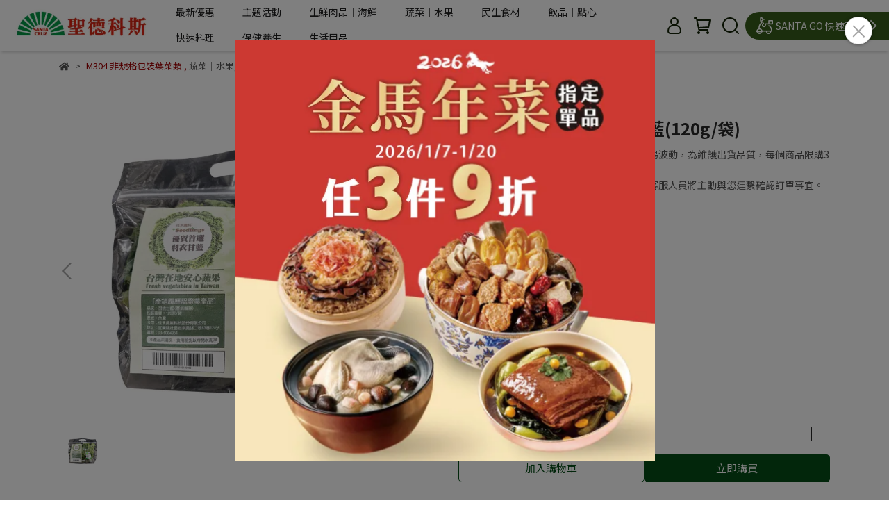

--- FILE ---
content_type: text/html; charset=utf-8
request_url: https://shop.santacruz.com.tw/products/90858
body_size: 130371
content:
<!DOCTYPE html>
<html lang="zh-TW" style="height:100%;">
  <head>
      <script>
        window.dataLayer = window.dataLayer || [];
      </script>
    <!-- Google Tag Manager -->
            <script>(function(w,d,s,l,i){w[l]=w[l]||[];w[l].push({'gtm.start':
            new Date().getTime(),event:'gtm.js'});var f=d.getElementsByTagName(s)[0],
            j=d.createElement(s),dl=l!='dataLayer'?'&l='+l:'';j.async=true;j.src=
            'https://www.googletagmanager.com/gtm.js?id='+i+dl;f.parentNode.insertBefore(j,f);
            })(window,document,'script','dataLayer','GTM-T5DZDWC');</script>
          <script>var google_tag_manager_id = 'GTM-T5DZDWC';</script>
<!-- End Google Tag Manager -->
      <!-- CYBERBIZ Google Tag Manager -->
      <script>(function(w,d,s,l,i){w[l]=w[l]||[];w[l].push({'gtm.start':
      new Date().getTime(),event:'gtm.js'});var f=d.getElementsByTagName(s)[0],
      j=d.createElement(s),dl=l!='dataLayer'?'&l='+l:'';j.async=true;j.src=
      'https://www.googletagmanager.com/gtm.js?id='+i+dl;f.parentNode.insertBefore(j,f);
      })(window,document,'script','cyb','GTM-TXD9LVJ');</script>
      <!-- End CYBERBIZ Google Tag Manager -->
    
      <script>
        function getUserFromCookie(){
          if(localStorage.customer && localStorage.customer != '{"notLogin":true}'){
            return JSON.parse(localStorage.customer).id;
          }else{
            return "";
          }
        }
        cyb = [{
          'shop': "24281-聖德科斯購物網",
          'shop_plan': "enterprise",
          'userId': getUserFromCookie()
        }];
      </script>
    
      <!-- CYBERBIZ Google Tag Manager -->
      <script>(function(w,d,s,l,i){w[l]=w[l]||[];w[l].push({'gtm.start':
      new Date().getTime(),event:'gtm.js'});var f=d.getElementsByTagName(s)[0],
      j=d.createElement(s),dl=l!='dataLayer'?'&l='+l:'';j.async=true;j.src=
      'https://www.googletagmanager.com/gtm.js?id='+i+dl;f.parentNode.insertBefore(j,f);
      })(window,document,'script','cyb','GTM-P7528MQ');</script>
      <!-- End CYBERBIZ Google Tag Manager -->
    
    <meta name="facebook-domain-verification" content="15g9lz9nbjcrejynfvgu68vytv2lx6" />  
    <meta charset="utf-8">
<meta http-equiv="X-UA-Compatible" content="IE=edge">
<meta name="viewport" content="width=device-width, initial-scale=1">
<link rel="icon" href="//cdn-next.cybassets.com//cdn.cybassets.com/media/W1siZiIsIjI0MjgxL2F0dGFjaGVkX3Bob3Rvcy8xNzQ2Nzc0NTIxXzQ4eDQ4KOeEoeeZvemCiikucG5nLnBuZyJdXQ.png?convert=false&sha=96f41238723322b6">
<link rel="apple-touch-icon" href="//cdn-next.cybassets.com//cdn.cybassets.com/media/W1siZiIsIjI0MjgxL2F0dGFjaGVkX3Bob3Rvcy8xNzQ2Nzc0NTIxXzQ4eDQ4KOeEoeeZvemCiikucG5nLnBuZyJdXQ.png?convert=false&sha=96f41238723322b6">

<meta property="og:site_name" content="聖德科斯購物網" />

<!-- og tag -->


<!-- og image -->

  <meta property="og:image" content="https://cdn-next.cybassets.com/media/W1siZiIsIjI0MjgxL3Byb2R1Y3RzLzQ1MjkxNjI1LzE3MTAzMDc2MTRfNTllZmJiMGUyZDJkYjRlYzkyNDUuanBlZyJdLFsicCIsInRodW1iIiwiMjQweDI0MCJdXQ.jpeg?sha=81e1b8652addd13d" />


<title>
  
    佳禾-產銷履歷水耕羽衣甘藍(120g/袋) 聖德科斯購物網
  
</title>



<script src='//cdn-next.cybassets.com/frontend/shop/useSettingsData-7fb33476117ae440.js' type='text/javascript'></script>



  <script>
    window.setSettingsData({"draggable_sections":{"404":[],"index":["_main_slider_custom","1731475403925_4","1765164216594_2","_index_8_blocks","1762852791496_2","1719481133480_1","1691478751070_2","1719481001949_1","1729576073142_2","1719481252357_1","1717385878828_2","1679115813103_2","1719480821229_1","_index_product_banner","1691478378364_2","1719479756227_1","1679114880948_2","1679115805712_1","1715744461406_2","1719479998650_1","1715744271102_2","1719480236092_1","1719480294878_2","1720592657824_1","1720602343354_2","1719480479156_1","1719480533861_2","1679111707197_6","1714465033380_1","1686715068070_4"],"product":["product_info","product_description","board_comments","related_products"],"collection":[],"category":[],"blog":[],"article":[],"cart":[],"contact":[],"express_delivery":[],"search":[],"combo_product":["combo_product_info","combo_product_desc","board_comments"]},"sections":{"navbar":{"type":"navbar","visible":true,"settings":{"navbar_image_logo_url":"//cdn-next.cybassets.com/media/W1siZiIsIjI0MjgxL2F0dGFjaGVkX3Bob3Rvcy8xNzM5OTM3MzkzXzMwMHgucG5nLnBuZyJdXQ.png?sha=82b59a1cc54e67d8","navbar_image_logo_tablet_url":"","navbar_image_logo_mobile_url":"","main_nav":"main-menu","slider_primary_linklist":"main-menu","slider_primary_linklist_set_open":true,"nav_show_three_dimension":true,"search_enabled":true,"display_only_index":false,"dict_header_banner_image_url":"//cdn-next.cybassets.com/media/W1siZiIsIjI0MjgxL2F0dGFjaGVkX3Bob3Rvcy8xNzE5NDU3ODQyXzEt6aaW6aCB5aSW6YCB6aO-5qKdLWdpZuaqlC5naWYuZ2lmIl1d.gif?sha=4778c5e228523a8a","dict_header_banner_image_tablet_url":"","dict_header_banner_image_mobile_url":"//cdn-next.cybassets.com/media/W1siZiIsIjI0MjgxL2F0dGFjaGVkX3Bob3Rvcy8xNzE5NDU3ODUxXzEt6aaW6aCB5aSW6YCB6aO-5qKdLWdpZuaqlChtYikuZ2lmLmdpZiJdXQ.gif?sha=9fe8367024b936e4","dict_header_banner_link":"","display_count_down":true,"navbar_display_style":"rowNav","menu_display_style":"three_dimension_menu","header_banner_start":"","header_banner_end":"2026-01-01T00:00:00+08:00","timer_text_color":"#900519","timer_bg_color":"#ffffff","header_banner_image_alt":"","navbar_background_transparent":false,"display_banner_type":"textBanner","header_banner_simple_text_size":"17","header_banner_simple_text_color":"#ffffff","header_banner_simple_bg":"#a3051d","link_menu_enabled":false,"link_menu":"undefined","header_banner_simple_text":"♥ 歲末感謝祭 ♥ 12/16-12/31 結帳\u003cbr\u003e輸入「THX100」享全站 $1500 現折 100。\u003cbr\u003e輸入「THX799」享常溫宅配 $799 免運。\u003cbr\u003e輸入「THX999」享低溫宅配 $999 免運。","logo_height":"","mobile_logo_position":"left"},"custom_name":"導覽列"},"footer":{"type":"footer","visible":true,"settings":{"footer_link":"footer","display_facebook":true,"shop_facebook":"https://www.facebook.com/SANTACRUZ.ORG/?locale=zh_TW","display_instagram":false,"shop_instagram":"https://www.instagram.com/?hl=zh-tw","display_line":true,"shop_line":"https://maac.io/2jMVY","display_youtube":true,"shop_youtube":"https://www.youtube.com/channel/UCEUWJcW6fRxok-iqcaUeJEA","footer_link_arrangement":"display_x"},"block_order":["1678069875230_0","default_contact_info","1680084133202_0","1678072576243_0"],"blocks":{"default_link_list":{"type":"link_list_setting","custom_name":"選單","thumbnail":"list","draggable":true,"visible":true,"settings":{"dict_link_list_block_title":"聖德科斯 Santa Cruz","footer_link":"footer"}},"default_contact_info":{"type":"contact_info_setting","custom_name":"聯絡資訊","thumbnail":"contactInfo","draggable":true,"visible":true,"settings":{"dict_contact_info_block_title":"客服中心","display_phone":true,"dict_phone_number":" 0800-082-880","display_fax_number":false,"dict_shop_fax_number":"","display_shop_email":true,"dict_shop_email":"service@pnic.com.tw","display_shop_address":false,"dict_shop_address":"測試地址","display_office_time":true,"dict_shop_office_time":"週一至週五 9：15 - 17：30 "}},"1678068577336_2":{"type":"rich_text_editor_setting","custom_name":"自訂文字","visible":true,"settings":{"dict_rich_text_title":"","dict_rich_text_content":""}},"1678069875230_0":{"type":"link_list_setting","custom_name":"聖德科斯介紹","visible":true,"settings":{"dict_link_list_block_title":"聖德科斯 Santa Cruz","footer_link":"footer"}},"1678072473445_2":{"type":"rich_text_editor_setting","custom_name":"自訂文字","visible":true,"settings":{"dict_rich_text_title":"","dict_rich_text_content":""}},"1678072576243_0":{"type":"link_list_setting","custom_name":"營業人資訊","visible":true,"settings":{"dict_link_list_block_title":"營業人資訊","footer_link":"營業人資訊"}},"1680084133202_0":{"type":"link_list_setting","custom_name":"客服中心","visible":false,"settings":{"dict_link_list_block_title":"客服中心","footer_link":"客服中心"}}},"custom_name":"頁腳"},"_main_slider_custom":{"type":"_main_slider_custom","visible":true,"blocks":{"display_main_slider_item_1":{"type":"image","visible":true,"settings":{"dict_link":"","dict_image_url":"//cdn-next.cybassets.com/media/W1siZiIsIjI0MjgxL2F0dGFjaGVkX3Bob3Rvcy8xNjc5MTE2MDUzXzExLmpwZy5qcGVnIl1d.jpeg?sha=8e4d1aa80624b0d1","dict_tablet_image_url":"","dict_mobile_image_url":""},"custom_name":"素材"},"display_main_slider_item_2":{"type":"image","visible":false,"settings":{"dict_link":"https://shop.santacruz.com.tw/branch_stores/express_delivery/","dict_image_url":"//cdn-next.cybassets.com/media/W1siZiIsIjI0MjgxL2F0dGFjaGVkX3Bob3Rvcy8xNjg0MjM1NjQxX-i8quaSrVBD54mIX-W3peS9nOWNgOWfnyAxIOikh-acrCA0LmpwZy5qcGVnIl1d.jpeg?sha=07642f272c43df59","dict_tablet_image_url":"","dict_mobile_image_url":"//cdn-next.cybassets.com/media/W1siZiIsIjI0MjgxL2F0dGFjaGVkX3Bob3Rvcy8xNjg0MjM1NjU1X-i8quaSrU1C54mIX-W3peS9nOWNgOWfnyAxIOikh-acrCA0LmpwZy5qcGVnIl1d.jpeg?sha=7fb73e9190478247","main_slider_image_alt":"運費政策"},"custom_name":"外送799免運再送菜"},"display_main_slider_item_3":{"type":"image","visible":true,"settings":{"dict_link":"","dict_image_url":"//cdn-next.cybassets.com/media/W1siZiIsIjI0MjgxL2F0dGFjaGVkX3Bob3Rvcy8xNjc5MDU1ODc1XzEuanBnLmpwZWciXV0.jpeg?sha=1a3a4fca7fbae023","dict_tablet_image_url":"","dict_mobile_image_url":""},"custom_name":"素材"},"display_main_slider_item_4":{"type":"image","visible":true,"settings":{"dict_link":"","dict_image_url":"//cdn-next.cybassets.com/media/W1siZiIsIjI0MjgxL2F0dGFjaGVkX3Bob3Rvcy8xNjc5MTE2MDY3XzEyLmpwZy5qcGVnIl1d.jpeg?sha=6787b0602e931de3","dict_tablet_image_url":"","dict_mobile_image_url":""},"custom_name":"素材"},"display_main_slider_item_5":{"type":"image","visible":true,"settings":{"dict_link":"","dict_image_url":"//cdn-next.cybassets.com/media/W1siZiIsIjI0MjgxL2F0dGFjaGVkX3Bob3Rvcy8xNjc5NDgwMDExX-W9ouixoWJuLTEuanBnLmpwZWciXV0.jpeg?sha=5565c84320a572d0","dict_tablet_image_url":"","dict_mobile_image_url":""},"custom_name":"素材"},"1679480012435_0":{"type":"image","custom_name":"天然．無毒．少添加","visible":false,"settings":{"dict_image_url":"//cdn-next.cybassets.com/media/W1siZiIsIjI0MjgxL2F0dGFjaGVkX3Bob3Rvcy8xNjgxODAzMDMxXzEt5b2i6LGhYm4ocGMpLmpwZy5qcGVnIl1d.jpeg?sha=bec8d685f09dac31","dict_tablet_image_url":"","dict_mobile_image_url":"//cdn-next.cybassets.com/media/W1siZiIsIjI0MjgxL2F0dGFjaGVkX3Bob3Rvcy8xNjgxODAzMDQyXzEt5b2i6LGhYm4o5omL5qmfKS5qcGcuanBlZyJdXQ.jpeg?sha=fb4a859a983ade1a","dict_link":""}},"1680008519205_0":{"type":"image","custom_name":"免運門檻","visible":true,"settings":{"dict_image_url":"//cdn-next.cybassets.com/media/W1siZiIsIjI0MjgxL2F0dGFjaGVkX3Bob3Rvcy8xNzM1Mjc5NTQ3XzMt6aaW6aCB5YWN6YGLYm4tcGMoMjAyNSkuanBnLmpwZWciXV0.jpeg?sha=942b1db30a20ee64","dict_tablet_image_url":"","dict_mobile_image_url":"//cdn-next.cybassets.com/media/W1siZiIsIjI0MjgxL2F0dGFjaGVkX3Bob3Rvcy8xNzM1Mjc5NTUyXzMt6aaW6aCB5YWN6YGLYm4tbWIoMjAyNSkuanBnLmpwZWciXV0.jpeg?sha=9792658f9263ae0c","dict_link":"/pages/shipping-policy","slide_contents_display":"left","slide_btn_link":"","slide_title_color":"#000000","slide_content_color":"#000000","slide_btn_bg_color":"#000000","slide_btn_text_color":"#ffffff","dict_slide_btn_link":""}},"1681731430151_0":{"type":"image","custom_name":"開站慶","visible":false,"settings":{"dict_image_url":"//cdn-next.cybassets.com/media/W1siZiIsIjI0MjgxL2F0dGFjaGVkX3Bob3Rvcy8xNjgxODAyOTkwXzUt6ZaL56uZ5oW2KHBjKS5qcGcuanBlZyJdXQ.jpeg?sha=cf6491dcb6e78d3b","dict_tablet_image_url":"","dict_mobile_image_url":"//cdn-next.cybassets.com/media/W1siZiIsIjI0MjgxL2F0dGFjaGVkX3Bob3Rvcy8xNjgxODAzMDA1XzUt6ZaL56uZ5oW2KOaJi-apn-eJiCkuanBnLmpwZWciXV0.jpeg?sha=f9937a7218e57a8e","dict_link":"https://shop.santacruz.com.tw/blogs/news/123243"}},"1682314115924_0":{"type":"image","custom_name":"4/18-5/16線上獨家","visible":false,"settings":{"dict_image_url":"//cdn-next.cybassets.com/media/W1siZiIsIjI0MjgxL2F0dGFjaGVkX3Bob3Rvcy8xNjgyMzE0MTU2Xzct57ea5LiK54iG5q66KHBjKS5qcGcuanBlZyJdXQ.jpeg?sha=8228ad1fce0c867e","dict_tablet_image_url":"","dict_mobile_image_url":"//cdn-next.cybassets.com/media/W1siZiIsIjI0MjgxL2F0dGFjaGVkX3Bob3Rvcy8xNjgyMzE0MTcwXzct57ea5LiK54iG5q66KG1vYmlsZSkuanBnLmpwZWciXV0.jpeg?sha=e9104ff7fbf1de7b","dict_link":"/collections/opening-sale"}},"1682314234599_0":{"type":"image","custom_name":"4/18-5/16型錄","visible":false,"settings":{"dict_image_url":"//cdn-next.cybassets.com/media/W1siZiIsIjI0MjgxL2F0dGFjaGVkX3Bob3Rvcy8xNjgyNTczODUzXzgt5pys5qqU5pyA54ax6Yq3KHBjKS0t5pS56Zue57K-LmpwZy5qcGVnIl1d.jpeg?sha=295433aa871ee532","dict_tablet_image_url":"","dict_mobile_image_url":"//cdn-next.cybassets.com/media/W1siZiIsIjI0MjgxL2F0dGFjaGVkX3Bob3Rvcy8xNjgyNTczOTEwXzgt5pys5qqU5pyA54ax6Yq3KG1vYmlsZSktLeaUuembnueyvi5qcGcuanBlZyJdXQ.jpeg?sha=8c3903e7cabce9d9","dict_link":"/collections/special-offer"}},"1682653249192_0":{"type":"image","custom_name":"母親節禮盒","visible":false,"settings":{"dict_image_url":"//cdn-next.cybassets.com/media/W1siZiIsIjI0MjgxL2F0dGFjaGVkX3Bob3Rvcy8xNjgyNjUzMjg4XzA0Mjjmr43opqrnr4Dnpq7nm5I4NeaKmOi1ty1ibihwYykuanBnLmpwZWciXV0.jpeg?sha=89e902bac4df4bb9","dict_tablet_image_url":"","dict_mobile_image_url":"//cdn-next.cybassets.com/media/W1siZiIsIjI0MjgxL2F0dGFjaGVkX3Bob3Rvcy8xNjgyNjUzMzI1XzA0Mjjmr43opqrnr4Dnpq7nm5I4NeaKmOi1ty1ibijmiYvmqZ8pLmpwZy5qcGVnIl1d.jpeg?sha=4812c2aa96c59ebf","dict_link":"/collections/moms-gift"}},"1683768267434_0":{"type":"image","custom_name":"素材","visible":false,"settings":{"dict_image_url":"//cdn-next.cybassets.com/media/W1siZiIsIjI0MjgxL2F0dGFjaGVkX3Bob3Rvcy8xNjgzNzY4MzAyXzA1MTIg5q-N6Kaq56-ALeS_neWBpeWTgeiyt-S4gOmAgeS4gChwYykuanBnLmpwZWciXV0.jpeg?sha=f8294f89da36ecfd","dict_tablet_image_url":"","dict_mobile_image_url":"//cdn-next.cybassets.com/media/W1siZiIsIjI0MjgxL2F0dGFjaGVkX3Bob3Rvcy8xNjgzNzY4MzQzXzA1MTIg5q-N6Kaq56-ALeS_neWBpeWTgeiyt-S4gOmAgeS4gCjmiYvmqZ8pLmpwZy5qcGVnIl1d.jpeg?sha=21e12b0f538090ac","dict_link":"/collections/pack-of-2","main_slider_image_alt":"母親節暢銷保健品買一送一"}},"1683888059908_0":{"type":"image","custom_name":"芒果農場直送","visible":false,"settings":{"dict_image_url":"//cdn-next.cybassets.com/media/W1siZiIsIjI0MjgxL2F0dGFjaGVkX3Bob3Rvcy8xNjgzODg4MTAxX-iKkuaenEJOLTEuanBnLmpwZWciXV0.jpeg?sha=af5c1be5c09e617a","dict_tablet_image_url":"","dict_mobile_image_url":"//cdn-next.cybassets.com/media/W1siZiIsIjI0MjgxL2F0dGFjaGVkX3Bob3Rvcy8xNjgzODg4MTI1X-iKkuaenEJOLTIuanBnLmpwZWciXV0.jpeg?sha=88a358e2777aa1ad","dict_link":"/collections/fresh-fruits","main_slider_image_alt":"屏東枋山盧家愛文芒果"}},"1684235347550_0":{"type":"image","custom_name":"5/17-6/13線上獨家","visible":false,"settings":{"dict_image_url":"//cdn-next.cybassets.com/media/W1siZiIsIjI0MjgxL2F0dGFjaGVkX3Bob3Rvcy8xNjg0MjM1NzE0X-i8quaSrVBD54mIX-W3peS9nOWNgOWfnyAxIOikh-acrCAyLmpwZy5qcGVnIl1d.jpeg?sha=1ce6547ad895a090","dict_tablet_image_url":"","dict_mobile_image_url":"//cdn-next.cybassets.com/media/W1siZiIsIjI0MjgxL2F0dGFjaGVkX3Bob3Rvcy8xNjg0MjM1NzMxX-i8quaSrU1C54mIX-W3peS9nOWNgOWfnyAxIOikh-acrCAyLmpwZy5qcGVnIl1d.jpeg?sha=e87e5aa14925e28b","dict_link":"/collections/online-only"}},"1684235349008_0":{"type":"image","custom_name":"5/17-6/13保健限時購","visible":false,"settings":{"dict_image_url":"//cdn-next.cybassets.com/media/W1siZiIsIjI0MjgxL2F0dGFjaGVkX3Bob3Rvcy8xNjg0MjM1NzQ1X-i8quaSrVBD54mIX-W3peS9nOWNgOWfnyAxIOikh-acrCAzLmpwZy5qcGVnIl1d.jpeg?sha=9591d4fa89bbcb80","dict_tablet_image_url":"","dict_mobile_image_url":"//cdn-next.cybassets.com/media/W1siZiIsIjI0MjgxL2F0dGFjaGVkX3Bob3Rvcy8xNjg0MjM1NzUyX-i8quaSrU1C54mIX-W3peS9nOWNgOWfnyAxIOikh-acrCAzLmpwZy5qcGVnIl1d.jpeg?sha=178ff06990ed5524","dict_link":"/collections/weekly-sale"}},"1684235350708_0":{"type":"image","custom_name":"5/17-5/30買二送一","visible":false,"settings":{"dict_image_url":"//cdn-next.cybassets.com/media/W1siZiIsIjI0MjgxL2F0dGFjaGVkX3Bob3Rvcy8xNjg1NjcwMDkyX-i8quaSrVBD54mIX-W3peS9nOWNgOWfnyAxIOikh-acrCA3LmpwZy5qcGVnIl1d.jpeg?sha=01fbef836d0b99d8","dict_tablet_image_url":"","dict_mobile_image_url":"//cdn-next.cybassets.com/media/W1siZiIsIjI0MjgxL2F0dGFjaGVkX3Bob3Rvcy8xNjg1NjcwMTAyX-i8quaSrU1C54mIX-W3peS9nOWNgOWfnyAxIOikh-acrCA1LmpwZy5qcGVnIl1d.jpeg?sha=7bed1503480d9070","dict_link":"/collections/buy-2-get-1-free"}},"1684235849528_0":{"type":"image","custom_name":"6/14-7/11買千送百","visible":true,"settings":{"dict_image_url":"//cdn-next.cybassets.com/media/W1siZiIsIjI0MjgxL2F0dGFjaGVkX3Bob3Rvcy8xNjg2NjcxMTMyX-i8quaSrVBD54mIXzFqcGcgKDEpLmpwZy5qcGVnIl1d.jpeg?sha=bee14de172437f06","dict_tablet_image_url":"","dict_mobile_image_url":"//cdn-next.cybassets.com/media/W1siZiIsIjI0MjgxL2F0dGFjaGVkX3Bob3Rvcy8xNjg2NjcxMTUwX-i8quaSrU1C54mIXzFqcGcgKDEpLmpwZy5qcGVnIl1d.jpeg?sha=cc97a00aaf277d80","dict_link":"/collections/event"}},"1686709643064_0":{"type":"image","custom_name":"新品-朵朵雪耳","visible":false,"settings":{"dict_image_url":"//cdn-next.cybassets.com/media/W1siZiIsIjI0MjgxL2F0dGFjaGVkX3Bob3Rvcy8xNjkxNTU4Nzk4X-i8quaSrVBD54mIXzYuanBnLmpwZWciXV0.jpeg?sha=7356804102579ec5","dict_tablet_image_url":"","dict_mobile_image_url":"//cdn-next.cybassets.com/media/W1siZiIsIjI0MjgxL2F0dGFjaGVkX3Bob3Rvcy8xNjkxNTU4ODA1X-i8quaSrU1C54mINiAoMSkuanBnLmpwZWciXV0.jpeg?sha=6d18d5d52b77277c","dict_link":"/collections/new-arrival"}},"1687154551933_0":{"type":"image","custom_name":"祥和蔬食任選折扣","visible":true,"settings":{"dict_image_url":"//cdn-next.cybassets.com/media/W1siZiIsIjI0MjgxL2F0dGFjaGVkX3Bob3Rvcy8xNjg3MTUzOTk2X-elpeWSjOiUrOmjn0JOLTEgKDEpLmpwZy5qcGVnIl1d.jpeg?sha=75b547fef78b288c","dict_tablet_image_url":"","dict_mobile_image_url":"//cdn-next.cybassets.com/media/W1siZiIsIjI0MjgxL2F0dGFjaGVkX3Bob3Rvcy8xNjg3MTUzOTg0X-elpeWSjOiUrOmjn0JOLTIgKDEpLmpwZy5qcGVnIl1d.jpeg?sha=2f53c118916a18e0","dict_link":"/collections/serenity"}},"1687170028088_0":{"type":"image","custom_name":"出貨公告","visible":false,"settings":{"dict_image_url":"//cdn-next.cybassets.com/media/W1siZiIsIjI0MjgxL2F0dGFjaGVkX3Bob3Rvcy8xNjg3MTcwMDM4XzA2MTkt56uv5Y2I6YCj5YGH5LmL5Ye66LKo5YWs5ZGKYmFubmVyLXBjLmpwZy5qcGVnIl1d.jpeg?sha=b4f7c3345a16f7bf","dict_tablet_image_url":"","dict_mobile_image_url":"//cdn-next.cybassets.com/media/W1siZiIsIjI0MjgxL2F0dGFjaGVkX3Bob3Rvcy8xNjg3MTcwMDQ2XzA2MTkt56uv5Y2I6YCj5YGH5LmL5Ye66LKo5YWs5ZGKYmFubmVyLeaJi-apn-eJiC5qcGcuanBlZyJdXQ.jpeg?sha=39b68ebccc70e642","dict_link":"https://shop.santacruz.com.tw/branch_stores/express_delivery/"}},"1689090924056_0":{"type":"image","custom_name":"優質蛋白補給","visible":false,"settings":{"dict_image_url":"//cdn-next.cybassets.com/media/W1siZiIsIjI0MjgxL2F0dGFjaGVkX3Bob3Rvcy8xNjkwMjgyNzE1X-i8quaSrVBD54mIMi5qcGcuanBlZyJdXQ.jpeg?sha=22a801db30829736","dict_tablet_image_url":"","dict_mobile_image_url":"//cdn-next.cybassets.com/media/W1siZiIsIjI0MjgxL2F0dGFjaGVkX3Bob3Rvcy8xNjkwMjgyNzI3X-i8quaSrU1C54mIMi5qcGcuanBlZyJdXQ.jpeg?sha=050430daad9eebaa","dict_link":"/collections/red-white-meat"}},"1689091028419_0":{"type":"image","custom_name":"保健快閃","visible":false,"settings":{"dict_image_url":"//cdn-next.cybassets.com/media/W1siZiIsIjI0MjgxL2F0dGFjaGVkX3Bob3Rvcy8xNzY3NjkzODU0X-i8quaSrVBD54mIXzkgKDIpLmpwZy5qcGVnIl1d.jpeg?sha=cfe05f3ee689d2e9","dict_tablet_image_url":"","dict_mobile_image_url":"//cdn-next.cybassets.com/media/W1siZiIsIjI0MjgxL2F0dGFjaGVkX3Bob3Rvcy8xNzY3NjkzODY0X-i8quaSrU1C54mIXzkgKDIpLmpwZy5qcGVnIl1d.jpeg?sha=ad283dc8db89211f","dict_link":"/collections/flash-sale","slide_contents_display":"left","slide_btn_link":"","slide_title_color":"#000000","slide_content_color":"#000000","slide_btn_bg_color":"#000000","slide_btn_text_color":"#ffffff","dict_slide_btn_link":""}},"1689091108178_0":{"type":"image","custom_name":"新品上市","visible":false,"settings":{"dict_image_url":"//cdn-next.cybassets.com/media/W1siZiIsIjI0MjgxL2F0dGFjaGVkX3Bob3Rvcy8xNjkzOTAzNDMxX-i8quaSrVBD54mILTQuanBnLmpwZWciXV0.jpeg?sha=f938ca5ddf030bca","dict_tablet_image_url":"","dict_mobile_image_url":"//cdn-next.cybassets.com/media/W1siZiIsIjI0MjgxL2F0dGFjaGVkX3Bob3Rvcy8xNjkzOTAzNDQxX-i8quaSrU1C54mILTQuanBnLmpwZWciXV0.jpeg?sha=783a799a4bd3b6df","dict_link":"/collections/new-arrival"}},"1689091324392_0":{"type":"image","custom_name":"夏日出遊任選","visible":false,"settings":{"dict_image_url":"//cdn-next.cybassets.com/media/W1siZiIsIjI0MjgxL2F0dGFjaGVkX3Bob3Rvcy8xNjg5MDkxMzQzX-i8quaSrVBD54mINi5qcGcuanBlZyJdXQ.jpeg?sha=9bad9e55ff96d968","dict_tablet_image_url":"","dict_mobile_image_url":"//cdn-next.cybassets.com/media/W1siZiIsIjI0MjgxL2F0dGFjaGVkX3Bob3Rvcy8xNjg5MDkxMzU4X-i8quaSrU1C54mINi5qcGcuanBlZyJdXQ.jpeg?sha=e06b0c46fdc7132b","dict_link":"/collections/summer-vacation"}},"1689091388272_0":{"type":"image","custom_name":"7/12-7/25堅果任選","visible":true,"settings":{"dict_image_url":"//cdn-next.cybassets.com/media/W1siZiIsIjI0MjgxL2F0dGFjaGVkX3Bob3Rvcy8xNjg5MDkxNDAzX-i8quaSrVBD54mINy5qcGcuanBlZyJdXQ.jpeg?sha=369b1c872b9e100a","dict_tablet_image_url":"","dict_mobile_image_url":"//cdn-next.cybassets.com/media/W1siZiIsIjI0MjgxL2F0dGFjaGVkX3Bob3Rvcy8xNjg5MDkxNDEzX-i8quaSrU1C54mINy5qcGcuanBlZyJdXQ.jpeg?sha=0b196ea0065adf63","dict_link":"/collections/nuts-0726-0808"}},"1689314498130_0":{"type":"image","custom_name":"夏日消暑提案","visible":false,"settings":{"dict_image_url":"//cdn-next.cybassets.com/media/W1siZiIsIjI0MjgxL2F0dGFjaGVkX3Bob3Rvcy8xNjg5MzE0NTA3X-i8quaSrVBD54mIX-W3peS9nOWNgOWfnyAxIOikh-acrCA0LmpwZy5qcGVnIl1d.jpeg?sha=882ab053477dac13","dict_tablet_image_url":"","dict_mobile_image_url":"//cdn-next.cybassets.com/media/W1siZiIsIjI0MjgxL2F0dGFjaGVkX3Bob3Rvcy8xNjg5MzE0NDQ5X-i8quaSrU1C54mIX-W3peS9nOWNgOWfnyAxIOikh-acrCA0LmpwZy5qcGVnIl1d.jpeg?sha=9fa8cf6a76facfa7","dict_link":"/collections/cool-summer"}},"1689845280268_0":{"type":"image","custom_name":"素材","visible":true,"settings":{"dict_image_url":"//cdn-next.cybassets.com/media/W1siZiIsIjI0MjgxL2F0dGFjaGVkX3Bob3Rvcy8xNjg5ODQ1MzM4XzA3MjEg5YWI5oq95Yi45YaN5raI6LK7YmFubmVyKFBDKS5qcGcuanBlZyJdXQ.jpeg?sha=c345aeefb5f61ff4","dict_tablet_image_url":"","dict_mobile_image_url":"//cdn-next.cybassets.com/media/W1siZiIsIjI0MjgxL2F0dGFjaGVkX3Bob3Rvcy8xNjg5ODQ1MzQ1XzA3MjEg5YWI5oq95Yi45YaN5raI6LK7YmFubmVyKE1CKS5qcGcuanBlZyJdXQ.jpeg?sha=bd64645cac2c864a","dict_link":"/collections/special-offer"}},"1690282240461_0":{"type":"image","custom_name":"即食任選3件88折","visible":true,"settings":{"dict_image_url":"//cdn-next.cybassets.com/media/W1siZiIsIjI0MjgxL2F0dGFjaGVkX3Bob3Rvcy8xNzYyODQ5OTI2X-i8quaSrVBD54mIXzkuanBnLmpwZWciXV0.jpeg?sha=1a011990f5690fe4","dict_tablet_image_url":"","dict_mobile_image_url":"//cdn-next.cybassets.com/media/W1siZiIsIjI0MjgxL2F0dGFjaGVkX3Bob3Rvcy8xNzYyODQ5OTQ0X-i8quaSrU1C54mIXzkuanBnLmpwZWciXV0.jpeg?sha=57b1ee75ab90b9af","dict_link":"/collections/heating-food-sale","slide_contents_display":"left","slide_btn_link":"","slide_title_color":"#000000","slide_content_color":"#000000","slide_btn_bg_color":"#000000","slide_btn_text_color":"#ffffff","dict_slide_btn_link":""}},"1690423302886_0":{"type":"image","custom_name":"中元箱購","visible":false,"settings":{"dict_image_url":"//cdn-next.cybassets.com/media/W1siZiIsIjI0MjgxL2F0dGFjaGVkX3Bob3Rvcy8xNjkxNTU4NjM5X-i8quaSrVBD54mIXzNqcGcuanBnLmpwZWciXV0.jpeg?sha=7cbbf5cc5b940a80","dict_tablet_image_url":"","dict_mobile_image_url":"//cdn-next.cybassets.com/media/W1siZiIsIjI0MjgxL2F0dGFjaGVkX3Bob3Rvcy8xNjkxNTU4NjQ4X-i8quaSrU1C54mIIDMuanBnLmpwZWciXV0.jpeg?sha=47c90e982c58d9c0","dict_link":"/collections/ghost-festival-3"}},"1690880352838_0":{"type":"image","custom_name":"兆豐卡友優惠","visible":true,"settings":{"dict_image_url":"//cdn-next.cybassets.com/media/W1siZiIsIjI0MjgxL2F0dGFjaGVkX3Bob3Rvcy8xNjkwODgwMzYwXzE5MjB4NzU3ICgxKS5qcGcuanBlZyJdXQ.jpeg?sha=be430c933842f0a9","dict_tablet_image_url":"","dict_mobile_image_url":"//cdn-next.cybassets.com/media/W1siZiIsIjI0MjgxL2F0dGFjaGVkX3Bob3Rvcy8xNjkwODgwMzY2XzYyMHg2MjAgKDEpLmpwZy5qcGVnIl1d.jpeg?sha=113ed332595db1a9","dict_link":"https://shop.santacruz.com.tw/blogs/news/132630"}},"1691492130198_0":{"type":"image","custom_name":"滿額贈","visible":false,"settings":{"dict_image_url":"//cdn-next.cybassets.com/media/W1siZiIsIjI0MjgxL2F0dGFjaGVkX3Bob3Rvcy8xNjkzOTAzMjk3X-i8quaSrVBD54mIICgyKS5qcGcuanBlZyJdXQ.jpeg?sha=11aaa31fcbd639be","dict_tablet_image_url":"","dict_mobile_image_url":"//cdn-next.cybassets.com/media/W1siZiIsIjI0MjgxL2F0dGFjaGVkX3Bob3Rvcy8xNjkzOTAzMzA3X-i8quaSrU1C54mILmpwZy5qcGVnIl1d.jpeg?sha=f3f1b91ad7f1f5b4","dict_link":"/pages/santacruzxhousuxi"}},"1693474358967_0":{"type":"image","custom_name":"陳允寶泉","visible":false,"settings":{"dict_image_url":"//cdn-next.cybassets.com/media/W1siZiIsIjI0MjgxL2F0dGFjaGVkX3Bob3Rvcy8xNjkzNTQwNzYyX-S4reeni2Jhbm5lci0xKHBjKS5qcGcuanBlZyJdXQ.jpeg?sha=33850010e6d4cddf","dict_tablet_image_url":"","dict_mobile_image_url":"//cdn-next.cybassets.com/media/W1siZiIsIjI0MjgxL2F0dGFjaGVkX3Bob3Rvcy8xNjkzNTQwNzcxX-S4reeni2Jhbm5lci0xKE1CKS5qcGcuanBlZyJdXQ.jpeg?sha=7aa3b8abff31a677","dict_link":"/collections/chenyunpaochuan"}},"1693475190797_0":{"type":"image","custom_name":"禮盒2件95折","visible":false,"settings":{"dict_image_url":"//cdn-next.cybassets.com/media/W1siZiIsIjI0MjgxL2F0dGFjaGVkX3Bob3Rvcy8xNjkzNDc0NDUzX-S4reeni2Jhbm5lci0yKHBjKS5qcGcuanBlZyJdXQ.jpeg?sha=460162114044d8bb","dict_tablet_image_url":"","dict_mobile_image_url":"//cdn-next.cybassets.com/media/W1siZiIsIjI0MjgxL2F0dGFjaGVkX3Bob3Rvcy8xNjkzNDc0NDYzX-S4reeni2Jhbm5lci0yKE1CKS5qcGcuanBlZyJdXQ.jpeg?sha=b49695784f06cd9b","dict_link":"/collections/moon-festival"}},"1693825139717_0":{"type":"image","custom_name":"中秋繁盛期","visible":false,"settings":{"dict_image_url":"//cdn-next.cybassets.com/media/W1siZiIsIjI0MjgxL2F0dGFjaGVkX3Bob3Rvcy8xNjkzODI1MTU3X-i8quaSrVBD54mILeWuhemFjS5qcGcuanBlZyJdXQ.jpeg?sha=2710f32654a3fca5","dict_tablet_image_url":"","dict_mobile_image_url":"//cdn-next.cybassets.com/media/W1siZiIsIjI0MjgxL2F0dGFjaGVkX3Bob3Rvcy8xNjkzODI1MTY1X-i8quaSrU1C54mILeWuhemFjS5qcGcuanBlZyJdXQ.jpeg?sha=48b842c63b07b0ee","dict_link":""}},"1693903674745_0":{"type":"image","custom_name":"肉/海鮮1500享9折","visible":false,"settings":{"dict_image_url":"//cdn-next.cybassets.com/media/W1siZiIsIjI0MjgxL2F0dGFjaGVkX3Bob3Rvcy8xNjkzOTAzNzM0X-i8quaSrVBD54mILTEuanBnLmpwZWciXV0.jpeg?sha=a3bb099a552a8966","dict_tablet_image_url":"","dict_mobile_image_url":"//cdn-next.cybassets.com/media/W1siZiIsIjI0MjgxL2F0dGFjaGVkX3Bob3Rvcy8xNjkzOTAzNzQyX-i8quaSrU1C54mILTEuanBnLmpwZWciXV0.jpeg?sha=b47ebf0593d0bbe3","dict_link":"https://shop.santacruz.com.tw/collections/meat-seafood"}},"1693903818236_0":{"type":"image","custom_name":"豪多蝦拼盤","visible":false,"settings":{"dict_image_url":"//cdn-next.cybassets.com/media/W1siZiIsIjI0MjgxL2F0dGFjaGVkX3Bob3Rvcy8xNjkzOTAzODU4X-i8quaSrVBD54mILTMuanBnLmpwZWciXV0.jpeg?sha=02aa7547ce15d868","dict_tablet_image_url":"","dict_mobile_image_url":"//cdn-next.cybassets.com/media/W1siZiIsIjI0MjgxL2F0dGFjaGVkX3Bob3Rvcy8xNjkzOTAzODY5X-i8quaSrU1C54mILTMuanBnLmpwZWciXV0.jpeg?sha=2efd904d699ebed6","dict_link":"https://shop.santacruz.com.tw/products/61815"}},"1696325854484_0":{"type":"image","custom_name":"週週好康","visible":true,"settings":{"dict_image_url":"//cdn-next.cybassets.com/media/W1siZiIsIjI0MjgxL2F0dGFjaGVkX3Bob3Rvcy8xNzY4MzU5NTA5X-i8quaSrVBD54mIXzIuanBnLmpwZWciXV0.jpeg?sha=ee926fe91278f5b6","dict_tablet_image_url":"","dict_mobile_image_url":"//cdn-next.cybassets.com/media/W1siZiIsIjI0MjgxL2F0dGFjaGVkX3Bob3Rvcy8xNzY4MzU5NTE5X-i8quaSrU1C54mIXzIuanBnLmpwZWciXV0.jpeg?sha=bd144503fb205267","dict_link":"/collections/weekly-sale","slide_contents_display":"left","slide_btn_link":"","slide_title_color":"#000000","slide_content_color":"#000000","slide_btn_bg_color":"#000000","slide_btn_text_color":"#ffffff","dict_slide_btn_link":""}},"1696325943868_0":{"type":"image","custom_name":"雙雙購物節","visible":false,"settings":{"dict_image_url":"//cdn-next.cybassets.com/media/W1siZiIsIjI0MjgxL2F0dGFjaGVkX3Bob3Rvcy8xNjk4MTMwMTc4X-i8quaSrVBD54mILembmembmW5ld18wICgxKS5qcGcuanBlZyJdXQ.jpeg?sha=11591de8a6ee8171","dict_tablet_image_url":"","dict_mobile_image_url":"//cdn-next.cybassets.com/media/W1siZiIsIjI0MjgxL2F0dGFjaGVkX3Bob3Rvcy8xNjk4MTMwMTk1X-i8quaSrU1C54mILembmembmW5ld18wICgxKS5qcGcuanBlZyJdXQ.jpeg?sha=201212e7cbd89cd3","dict_link":"https://shop.santacruz.com.tw/blogs/news/137922"}},"1696326042836_0":{"type":"image","custom_name":"米森送水瓶","visible":false,"settings":{"dict_image_url":"//cdn-next.cybassets.com/media/W1siZiIsIjI0MjgxL2F0dGFjaGVkX3Bob3Rvcy8xNjk2MzI2MDU4X-i8quaSrVBD54mIXzMgKDEpLmpwZy5qcGVnIl1d.jpeg?sha=4e39b583f3998257","dict_tablet_image_url":"","dict_mobile_image_url":"//cdn-next.cybassets.com/media/W1siZiIsIjI0MjgxL2F0dGFjaGVkX3Bob3Rvcy8xNjk2MzI2MDY4X-i8quaSrU1C54mILTMgKDEpLmpwZy5qcGVnIl1d.jpeg?sha=c0f29c7db3066f13","dict_link":"/collections/vilson-bottle"}},"1696396666555_0":{"type":"image","custom_name":"鍋物季","visible":false,"settings":{"dict_image_url":"//cdn-next.cybassets.com/media/W1siZiIsIjI0MjgxL2F0dGFjaGVkX3Bob3Rvcy8xNjk2Mzk2NzA1X-i8quaSrVBD54mIXzIgKDEpLmpwZy5qcGVnIl1d.jpeg?sha=7badfbe0b58d4520","dict_tablet_image_url":"","dict_mobile_image_url":"//cdn-next.cybassets.com/media/W1siZiIsIjI0MjgxL2F0dGFjaGVkX3Bob3Rvcy8xNjk2Mzk2NzIyX-i8quaSrU1C54mILTIgKDEpLmpwZy5qcGVnIl1d.jpeg?sha=f154452a388df958","dict_link":"/collections/hotpot"}},"1697520654042_0":{"type":"image","custom_name":"巧克力大賞","visible":false,"settings":{"dict_image_url":"//cdn-next.cybassets.com/media/W1siZiIsIjI0MjgxL2F0dGFjaGVkX3Bob3Rvcy8xNjk3NTIwNjc4X-i8quaSrVBD54mIXzUuanBnLmpwZWciXV0.jpeg?sha=185aa054a98b9305","dict_tablet_image_url":"","dict_mobile_image_url":"//cdn-next.cybassets.com/media/W1siZiIsIjI0MjgxL2F0dGFjaGVkX3Bob3Rvcy8xNjk3NTIwNzAxX-i8quaSrU1C54mILTUgKDEpLmpwZy5qcGVnIl1d.jpeg?sha=dc89885348e445ce","dict_link":"/collections/chocolate"}},"1698720368792_0":{"type":"image","custom_name":"雙11-扭蛋","visible":false,"settings":{"dict_image_url":"//cdn-next.cybassets.com/media/W1siZiIsIjI0MjgxL2F0dGFjaGVkX3Bob3Rvcy8xNjk4NzIwMzk5X-mbmTExKOaJreibi-apnyktYmFubmVyLVBDLmpwZy5qcGVnIl1d.jpeg?sha=6c606eb2c173cb73","dict_tablet_image_url":"","dict_mobile_image_url":"//cdn-next.cybassets.com/media/W1siZiIsIjI0MjgxL2F0dGFjaGVkX3Bob3Rvcy8xNjk4NzIwNDMxX-mbmTEx54m56LyvLWJhbm5lci1NQi5qcGcuanBlZyJdXQ.jpeg?sha=3d23d9badd881fbe","dict_link":"/collections/online-only"}},"1698721587330_0":{"type":"image","custom_name":"11/1淨斯","visible":false,"settings":{"dict_image_url":"//cdn-next.cybassets.com/media/W1siZiIsIjI0MjgxL2F0dGFjaGVkX3Bob3Rvcy8xNjk4NzIxNjEwX-i8quaSrVBD54mIXzMgKDIpLmpwZy5qcGVnIl1d.jpeg?sha=a6a80be5d0a7c0fa","dict_tablet_image_url":"","dict_mobile_image_url":"//cdn-next.cybassets.com/media/W1siZiIsIjI0MjgxL2F0dGFjaGVkX3Bob3Rvcy8xNjk4NzIxNjIwX-i8quaSrU1C54mIXzMuanBnLmpwZWciXV0.jpeg?sha=4ff65d6d07d5cc27","dict_link":"/collections/jing-si"}},"1698721654439_0":{"type":"image","custom_name":"本期型錄","visible":false,"settings":{"dict_image_url":"//cdn-next.cybassets.com/media/W1siZiIsIjI0MjgxL2F0dGFjaGVkX3Bob3Rvcy8xNzA5MDQ2NDU4X-i8quaSrVBD54mIX-W3peS9nOWNgOWfnyAxIOikh-acrC5qcGcuanBlZyJdXQ.jpeg?sha=4ba415cdfc76bd4b","dict_tablet_image_url":"","dict_mobile_image_url":"//cdn-next.cybassets.com/media/W1siZiIsIjI0MjgxL2F0dGFjaGVkX3Bob3Rvcy8xNzA5MDQ2Mzk2X-i8quaSrU1C54mIX-W3peS9nOWNgOWfnyAxIOikh-acrCAxMi5qcGcuanBlZyJdXQ.jpeg?sha=946421d14e4a3787","dict_link":"/collections/special-offer"}},"1698721803177_0":{"type":"image","custom_name":"11/1米森品牌月","visible":false,"settings":{"dict_image_url":"//cdn-next.cybassets.com/media/W1siZiIsIjI0MjgxL2F0dGFjaGVkX3Bob3Rvcy8xNjk4NzIxODIzX-i8quaSrVBD54mIXzIgKDIpLmpwZy5qcGVnIl1d.jpeg?sha=8f16b52296bfbff0","dict_tablet_image_url":"","dict_mobile_image_url":"//cdn-next.cybassets.com/media/W1siZiIsIjI0MjgxL2F0dGFjaGVkX3Bob3Rvcy8xNjk4NzIxODUwX-i8quaSrU1C54mIXzIuanBnLmpwZWciXV0.jpeg?sha=fc25cb965829586b","dict_link":"/collections/vilson-day"}},"1698721892109_0":{"type":"image","custom_name":"11/1燉補品","visible":true,"settings":{"dict_image_url":"//cdn-next.cybassets.com/media/W1siZiIsIjI0MjgxL2F0dGFjaGVkX3Bob3Rvcy8xNjk4NzIxOTEyX-i8quaSrVBD54mIXzEgKDMpLmpwZy5qcGVnIl1d.jpeg?sha=db508661c4abd563","dict_tablet_image_url":"","dict_mobile_image_url":"//cdn-next.cybassets.com/media/W1siZiIsIjI0MjgxL2F0dGFjaGVkX3Bob3Rvcy8xNjk4NzIxOTM0X-i8quaSrU1C54mIXzEgKDEpLmpwZy5qcGVnIl1d.jpeg?sha=3f6f0c0523eb3661","dict_link":"/collections/winter"}},"1698768583685_0":{"type":"image","custom_name":"雙11-特價","visible":false,"settings":{"dict_image_url":"//cdn-next.cybassets.com/media/W1siZiIsIjI0MjgxL2F0dGFjaGVkX3Bob3Rvcy8xNjk4NzY4NjIyX-i8quaSrVBD54mILembmTExLmpwZy5qcGVnIl1d.jpeg?sha=d54b4fb98ccaf592","dict_tablet_image_url":"","dict_mobile_image_url":"//cdn-next.cybassets.com/media/W1siZiIsIjI0MjgxL2F0dGFjaGVkX3Bob3Rvcy8xNjk4NzY4NjQ2X-i8quaSrU1C54mILembmTExLmpwZy5qcGVnIl1d.jpeg?sha=f661f9dadc956a06","dict_link":"/collections/online-only"}},"1701239047717_0":{"type":"image","custom_name":"週週好康(二)","visible":false,"settings":{"dict_image_url":"//cdn-next.cybassets.com/media/W1siZiIsIjI0MjgxL2F0dGFjaGVkX3Bob3Rvcy8xNzAxMjM5MDc1X-i8quaSrVBD54mIXzcgKDMpLmpwZy5qcGVnIl1d.jpeg?sha=3c26d641c178ae39","dict_tablet_image_url":"","dict_mobile_image_url":"//cdn-next.cybassets.com/media/W1siZiIsIjI0MjgxL2F0dGFjaGVkX3Bob3Rvcy8xNzAxMjM5MDg3X-i8quaSrU1C54mIXzcgKDEpLmpwZy5qcGVnIl1d.jpeg?sha=12ae200d2613e541","dict_link":"/collections/weekly-sale"}},"1701239131841_0":{"type":"image","custom_name":"海鮮2件88折","visible":false,"settings":{"dict_image_url":"//cdn-next.cybassets.com/media/W1siZiIsIjI0MjgxL2F0dGFjaGVkX3Bob3Rvcy8xNzAxMjM5MTUzX-i8quaSrVBD54mIXzEgKDQpLmpwZy5qcGVnIl1d.jpeg?sha=6113ed22908da099","dict_tablet_image_url":"","dict_mobile_image_url":"//cdn-next.cybassets.com/media/W1siZiIsIjI0MjgxL2F0dGFjaGVkX3Bob3Rvcy8xNzAxMjM5MTY2X-i8quaSrU1C54mIXzEgKDIpLmpwZy5qcGVnIl1d.jpeg?sha=dd7e015d789d36a3","dict_link":"/collections/new-year-dishes"}},"1701239182208_0":{"type":"image","custom_name":"米森熱飲2件82折","visible":false,"settings":{"dict_image_url":"//cdn-next.cybassets.com/media/W1siZiIsIjI0MjgxL2F0dGFjaGVkX3Bob3Rvcy8xNzAxMjM5MjA3X-i8quaSrVBD54mIXzQgKDUpLmpwZy5qcGVnIl1d.jpeg?sha=894d15a4a7b3d0b2","dict_tablet_image_url":"","dict_mobile_image_url":"//cdn-next.cybassets.com/media/W1siZiIsIjI0MjgxL2F0dGFjaGVkX3Bob3Rvcy8xNzAxMjM5MzA3X-i8quaSrU1C54mIXzQgKDIpLmpwZy5qcGVnIl1d.jpeg?sha=5ac0bc2f80785c23","dict_link":"/collections/vilson-drinks"}},"1701239329340_0":{"type":"image","custom_name":"年菜","visible":false,"settings":{"dict_image_url":"//cdn-next.cybassets.com/media/W1siZiIsIjI0MjgxL2F0dGFjaGVkX3Bob3Rvcy8xNzA2MDg3MjQ5X-i8quaSrVBD54mILTUgKDEpLmpwZy5qcGVnIl1d.jpeg?sha=2b301ce5f4cb38df","dict_tablet_image_url":"","dict_mobile_image_url":"//cdn-next.cybassets.com/media/W1siZiIsIjI0MjgxL2F0dGFjaGVkX3Bob3Rvcy8xNzA2MDg3MjYxX-i8quaSrU1C54mILTUgKDIpLmpwZy5qcGVnIl1d.jpeg?sha=3a0cb810e211ec87","dict_link":"/collections/lunar-new-year-dishes"}},"1702393223070_0":{"type":"image","custom_name":"舒康雞","visible":false,"settings":{"dict_image_url":"//cdn-next.cybassets.com/media/W1siZiIsIjI0MjgxL2F0dGFjaGVkX3Bob3Rvcy8xNzAyMzkzMjUzX-i8quaSrVBD54mIXzMgKDMpLmpwZy5qcGVnIl1d.jpeg?sha=7251f7968870877b","dict_tablet_image_url":"","dict_mobile_image_url":"//cdn-next.cybassets.com/media/W1siZiIsIjI0MjgxL2F0dGFjaGVkX3Bob3Rvcy8xNzAyMzkzMjY4X-i8quaSrU1C54mIXzMgKDEpLmpwZy5qcGVnIl1d.jpeg?sha=962b46ec8b4d5373","dict_link":"/collections/holsem","main_slider_image_alt":""}},"1702617555551_0":{"type":"image","custom_name":"湯圓","visible":false,"settings":{"dict_image_url":"//cdn-next.cybassets.com/media/W1siZiIsIjI0MjgxL2F0dGFjaGVkX3Bob3Rvcy8xNzAyNjE3NzU0X-i8quaSrVBD54mIXzIgKDMpLmpwZy5qcGVnIl1d.jpeg?sha=9054c0c8cecd585d","dict_tablet_image_url":"","dict_mobile_image_url":"//cdn-next.cybassets.com/media/W1siZiIsIjI0MjgxL2F0dGFjaGVkX3Bob3Rvcy8xNzAyNjE3NzcwX-i8quaSrU1C54mIXzIgKDEpLmpwZy5qcGVnIl1d.jpeg?sha=49b42d30ccf3d725","dict_link":"https://shop.santacruz.com.tw/search?q=%E7%B4%85%E8%B1%86%E9%A3%9F%E5%BA%9C"}},"1702617875057_0":{"type":"image","custom_name":"年糖","visible":false,"settings":{"dict_image_url":"//cdn-next.cybassets.com/media/W1siZiIsIjI0MjgxL2F0dGFjaGVkX3Bob3Rvcy8xNzAyNjE3OTAzX-i8quaSrVBD54mIXzEyLmpwZy5qcGVnIl1d.jpeg?sha=597ff3dfc656ed83","dict_tablet_image_url":"","dict_mobile_image_url":"//cdn-next.cybassets.com/media/W1siZiIsIjI0MjgxL2F0dGFjaGVkX3Bob3Rvcy8xNzAyNjE3OTEzX-i8quaSrU1C54mIXzEyLmpwZy5qcGVnIl1d.jpeg?sha=1eaf2036a7c7e151","dict_link":"/collections/candy-tray"}},"1702617944218_0":{"type":"image","custom_name":"禮盒","visible":false,"settings":{"dict_image_url":"//cdn-next.cybassets.com/media/W1siZiIsIjI0MjgxL2F0dGFjaGVkX3Bob3Rvcy8xNzAyNjE3OTU3X-i8quaSrVBD54mIXzExLmpwZy5qcGVnIl1d.jpeg?sha=d23d58151f603967","dict_tablet_image_url":"","dict_mobile_image_url":"//cdn-next.cybassets.com/media/W1siZiIsIjI0MjgxL2F0dGFjaGVkX3Bob3Rvcy8xNzAyNjE3OTY4X-i8quaSrU1C54mIXzExLmpwZy5qcGVnIl1d.jpeg?sha=f0ac95f329481a49","dict_link":"/collections/gift-box"}},"1703607144051_0":{"type":"image","custom_name":"巧克力2件75折","visible":true,"settings":{"dict_image_url":"//cdn-next.cybassets.com/media/W1siZiIsIjI0MjgxL2F0dGFjaGVkX3Bob3Rvcy8xNzA2MDg3Mzg4X-i8quaSrVBD54mILTEzLmpwZy5qcGVnIl1d.jpeg?sha=9424764b019279f1","dict_tablet_image_url":"","dict_mobile_image_url":"//cdn-next.cybassets.com/media/W1siZiIsIjI0MjgxL2F0dGFjaGVkX3Bob3Rvcy8xNzA2MDg3Mzk4X-i8quaSrU1C54mILTguanBnLmpwZWciXV0.jpeg?sha=d935111cc9bae960","dict_link":"/collections/black-chocolate"}},"1703607472651_0":{"type":"image","custom_name":"零食3件79折","visible":true,"settings":{"dict_image_url":"//cdn-next.cybassets.com/media/W1siZiIsIjI0MjgxL2F0dGFjaGVkX3Bob3Rvcy8xNzA2MDg3NDc3X-i8quaSrVBD54mILTcuanBnLmpwZWciXV0.jpeg?sha=0834a207521a1b05","dict_tablet_image_url":"","dict_mobile_image_url":"//cdn-next.cybassets.com/media/W1siZiIsIjI0MjgxL2F0dGFjaGVkX3Bob3Rvcy8xNzA2MDg3NDg2X-i8quaSrU1C54mILTcgKDEpLmpwZy5qcGVnIl1d.jpeg?sha=3cc0880d41fe0718","dict_link":"/collections/snack-box"}},"1703607539813_0":{"type":"image","custom_name":"圍爐必備肉品","visible":false,"settings":{"dict_image_url":"//cdn-next.cybassets.com/media/W1siZiIsIjI0MjgxL2F0dGFjaGVkX3Bob3Rvcy8xNzA2MDg2OTk2X-i8quaSrVBD54mILTYgKDEpLmpwZy5qcGVnIl1d.jpeg?sha=0e64c9fe4fe4ebca","dict_tablet_image_url":"","dict_mobile_image_url":"//cdn-next.cybassets.com/media/W1siZiIsIjI0MjgxL2F0dGFjaGVkX3Bob3Rvcy8xNzA2MDg3Mjg3X-i8quaSrU1C54mILTYgKDEpLmpwZy5qcGVnIl1d.jpeg?sha=dcee01fc89bb3bc3","dict_link":"/collections/eat-together"}},"1703607614282_0":{"type":"image","custom_name":"茶飲2件8折","visible":false,"settings":{"dict_image_url":"//cdn-next.cybassets.com/media/W1siZiIsIjI0MjgxL2F0dGFjaGVkX3Bob3Rvcy8xNzAzNjA3NjY0X-i8quaSrVBD54mIXzUgKDMpLmpwZy5qcGVnIl1d.jpeg?sha=baf75e3cf04caf2e","dict_tablet_image_url":"","dict_mobile_image_url":"//cdn-next.cybassets.com/media/W1siZiIsIjI0MjgxL2F0dGFjaGVkX3Bob3Rvcy8xNzAzNjA3Njc4X-i8quaSrU1C54mIXzUgKDIpLmpwZy5qcGVnIl1d.jpeg?sha=2d7c2396539881dd","dict_link":"/collections/tea"}},"1703650452703_0":{"type":"image","custom_name":"染髮劑85折","visible":true,"settings":{"dict_image_url":"//cdn-next.cybassets.com/media/W1siZiIsIjI0MjgxL2F0dGFjaGVkX3Bob3Rvcy8xNzA2MDg3MzI4X-i8quaSrVBD54mILTQgKDEpLmpwZy5qcGVnIl1d.jpeg?sha=71bd1497f0a1981e","dict_tablet_image_url":"","dict_mobile_image_url":"//cdn-next.cybassets.com/media/W1siZiIsIjI0MjgxL2F0dGFjaGVkX3Bob3Rvcy8xNzA2MDg3MzM3X-i8quaSrU1C54mILTQgKDIpLmpwZy5qcGVnIl1d.jpeg?sha=cba661e208095c59","dict_link":"/collections/染髮劑"}},"1703650584755_0":{"type":"image","custom_name":"0417天時","visible":false,"settings":{"dict_image_url":"//cdn-next.cybassets.com/media/W1siZiIsIjI0MjgxL2F0dGFjaGVkX3Bob3Rvcy8xNzEyMTE2MjY1X-i8quaSrVBD54mIXzkgKDMpLmpwZy5qcGVnIl1d.jpeg?sha=e2041d522dbf995e","dict_tablet_image_url":"","dict_mobile_image_url":"//cdn-next.cybassets.com/media/W1siZiIsIjI0MjgxL2F0dGFjaGVkX3Bob3Rvcy8xNzEyMTE2MzIxX-i8quaSrU1C54mIXzkgKDIpLmpwZy5qcGVnIl1d.jpeg?sha=cbc5b145a9e2cd79","dict_link":"/collections/timesberries"}},"1703830238351_0":{"type":"image","custom_name":"線上主打星","visible":false,"settings":{"dict_image_url":"//cdn-next.cybassets.com/media/W1siZiIsIjI0MjgxL2F0dGFjaGVkX3Bob3Rvcy8xNzI2NTc5ODgzX-i8quaSrVBD54mIXzEgKDEpLmpwZy5qcGVnIl1d.jpeg?sha=3a2ec7ad499c3bf4","dict_tablet_image_url":"","dict_mobile_image_url":"//cdn-next.cybassets.com/media/W1siZiIsIjI0MjgxL2F0dGFjaGVkX3Bob3Rvcy8xNzI2NTc5OTEzX-i8quaSrU1C54mIMWpwZy5qcGcuanBlZyJdXQ.jpeg?sha=1f3b2449043c308a","dict_link":"/collections/online-only","slide_contents_display":"left","slide_btn_link":"","slide_title_color":"#000000","slide_content_color":"#000000","slide_btn_bg_color":"#000000","slide_btn_text_color":"#ffffff","dict_slide_btn_link":""}},"1705895027266_0":{"type":"image","custom_name":"春節出貨公告","visible":false,"settings":{"dict_image_url":"//cdn-next.cybassets.com/media/W1siZiIsIjI0MjgxL2F0dGFjaGVkX3Bob3Rvcy8xNzA1ODk1MDM5X-izvOeJqee2si3mmKXnr4Dlh7rosqjlhazlkYpQQy5qcGcuanBlZyJdXQ.jpeg?sha=229d11caeac17490","dict_tablet_image_url":"","dict_mobile_image_url":"//cdn-next.cybassets.com/media/W1siZiIsIjI0MjgxL2F0dGFjaGVkX3Bob3Rvcy8xNzA1ODk1MDUwX-izvOeJqee2si3mmKXnr4Dlh7rosqjlhazlkYpNQi5qcGcuanBlZyJdXQ.jpeg?sha=ed7a9421cfbe617f","dict_link":"https://shop.santacruz.com.tw/blogs/news/146360"}},"1706668319176_0":{"type":"image","custom_name":"紅包抽抽樂","visible":false,"settings":{"dict_image_url":"//cdn-next.cybassets.com/media/W1siZiIsIjI0MjgxL2F0dGFjaGVkX3Bob3Rvcy8xNzA2NjY4MzM1X-i8quaSrVBD54mILTEyLmpwZy5qcGVnIl1d.jpeg?sha=b6f8e1f59d7acada","dict_tablet_image_url":"","dict_mobile_image_url":"//cdn-next.cybassets.com/media/W1siZiIsIjI0MjgxL2F0dGFjaGVkX3Bob3Rvcy8xNzA2NjY4MjE3X-i8quaSrU1C54mILTEzLmpwZy5qcGVnIl1d.jpeg?sha=f3cedb6506d939fe","dict_link":"/collections/special-offer"}},"1708162486033_0":{"type":"image","custom_name":"0417明德","visible":false,"settings":{"dict_image_url":"//cdn-next.cybassets.com/media/W1siZiIsIjI0MjgxL2F0dGFjaGVkX3Bob3Rvcy8xNzEyMTE1OTg2X-i8quaSrVBD54mIXzYgKDUpLmpwZy5qcGVnIl1d.jpeg?sha=17cf7fdce62eccf0","dict_tablet_image_url":"","dict_mobile_image_url":"//cdn-next.cybassets.com/media/W1siZiIsIjI0MjgxL2F0dGFjaGVkX3Bob3Rvcy8xNzEyMTE1OTk4X-i8quaSrU1C54mIXzYgKDMpLmpwZy5qcGVnIl1d.jpeg?sha=5f57206e54eb8176","dict_link":"/collections/new-arrival","main_slider_image_alt":""}},"1709046624753_0":{"type":"image","custom_name":"0417米預購","visible":false,"settings":{"dict_image_url":"//cdn-next.cybassets.com/media/W1siZiIsIjI0MjgxL2F0dGFjaGVkX3Bob3Rvcy8xNzEyMTE2NTIxX-i8quaSrVBD54mIXzExICgyKS5qcGcuanBlZyJdXQ.jpeg?sha=def3467479e18de9","dict_tablet_image_url":"","dict_mobile_image_url":"//cdn-next.cybassets.com/media/W1siZiIsIjI0MjgxL2F0dGFjaGVkX3Bob3Rvcy8xNzEyMTE2NTMyX-i8quaSrU1C54mIXzExICgxKS5qcGcuanBlZyJdXQ.jpeg?sha=62d2210129f57f4a","dict_link":"https://shop.santacruz.com.tw/products/75497"}},"1709046766590_0":{"type":"image","custom_name":"新品上市","visible":false,"settings":{"dict_image_url":"//cdn-next.cybassets.com/media/W1siZiIsIjI0MjgxL2F0dGFjaGVkX3Bob3Rvcy8xNzEyMTE2MTc1X-i8quaSrVBD54mIXzcgKDUpLmpwZy5qcGVnIl1d.jpeg?sha=1389a2a870785b51","dict_tablet_image_url":"","dict_mobile_image_url":"//cdn-next.cybassets.com/media/W1siZiIsIjI0MjgxL2F0dGFjaGVkX3Bob3Rvcy8xNzEyMTE2MTg1X-i8quaSrU1C54mIXzcgKDMpLmpwZy5qcGVnIl1d.jpeg?sha=cd873b5e405d4728","dict_link":"/collections/new-arrival"}},"1710813703881_0":{"type":"image","custom_name":"有責商行","visible":false,"settings":{"dict_image_url":"//cdn-next.cybassets.com/media/W1siZiIsIjI0MjgxL2F0dGFjaGVkX3Bob3Rvcy8xNzEyMTE1ODgwX-i8quaSrVBD54mIXzQgKDcpLmpwZy5qcGVnIl1d.jpeg?sha=e679aea5e0f6a908","dict_tablet_image_url":"","dict_mobile_image_url":"//cdn-next.cybassets.com/media/W1siZiIsIjI0MjgxL2F0dGFjaGVkX3Bob3Rvcy8xNzEyMTE1ODkyX-i8quaSrU1C54mIXzQgKDQpLmpwZy5qcGVnIl1d.jpeg?sha=894a813759769e6b","dict_link":"/pages/buying-power","slide_contents_display":"left","slide_btn_link":"","slide_title_color":"#000000","slide_content_color":"#000000","slide_btn_bg_color":"#000000","slide_btn_text_color":"#ffffff","dict_slide_btn_link":""}},"1711011154792_0":{"type":"image","custom_name":"蛋糕預購","visible":false,"settings":{"dict_image_url":"//cdn-next.cybassets.com/media/W1siZiIsIjI0MjgxL2F0dGFjaGVkX3Bob3Rvcy8xNzExMDExMTcyXzExMy0wMzIwLeavjeimquevgOibi-ezlS3ovKrmkq1ibihwYykuanBnLmpwZWciXV0.jpeg?sha=03df9888a894d408","dict_tablet_image_url":"","dict_mobile_image_url":"//cdn-next.cybassets.com/media/W1siZiIsIjI0MjgxL2F0dGFjaGVkX3Bob3Rvcy8xNzExMDExMTgyXzExMy0wMzIwLeavjeimquevgOibi-ezlS3ovKrmkq1ibihtYikuanBnLmpwZWciXV0.jpeg?sha=1eaf3f9c89c057d3","dict_link":"/collections/moms-cake"}},"1711702749840_0":{"type":"image","custom_name":"樂扣滿額贈","visible":false,"settings":{"dict_image_url":"//cdn-next.cybassets.com/media/W1siZiIsIjI0MjgxL2F0dGFjaGVkX3Bob3Rvcy8xNzExNzAyNzU3X-i8quaSrVBD54mIXzEgKDYpLmpwZy5qcGVnIl1d.jpeg?sha=4a57b10df4a6d84a","dict_tablet_image_url":"","dict_mobile_image_url":"//cdn-next.cybassets.com/media/W1siZiIsIjI0MjgxL2F0dGFjaGVkX3Bob3Rvcy8xNzExNzAyNzY1X-i8quaSrU1C54mIXzEgKDQpLmpwZy5qcGVnIl1d.jpeg?sha=2fcc691cc265be51","dict_link":"https://shop.santacruz.com.tw/blogs/news/151507"}},"1714463785374_0":{"type":"image","custom_name":"生日慶全站活動","visible":false,"settings":{"dict_image_url":"//cdn-next.cybassets.com/media/W1siZiIsIjI0MjgxL2F0dGFjaGVkX3Bob3Rvcy8xNzE0NDYzODEwX-i8quaSrVBD54mIX-W3peS9nOWNgOWfnyAxIOikh-acrCAoMSkuanBnLmpwZWciXV0.jpeg?sha=31f107ef850982b9","dict_tablet_image_url":"","dict_mobile_image_url":"//cdn-next.cybassets.com/media/W1siZiIsIjI0MjgxL2F0dGFjaGVkX3Bob3Rvcy8xNzE0NDYzODMyX-i8quaSrU1C54mIX-W3peS9nOWNgOWfnyAxICgxKS5qcGcuanBlZyJdXQ.jpeg?sha=2298e5bc2ebc9ce3","dict_link":"/pages/birthday-party"}},"1714463860175_0":{"type":"image","custom_name":"在地水產","visible":false,"settings":{"dict_image_url":"//cdn-next.cybassets.com/media/W1siZiIsIjI0MjgxL2F0dGFjaGVkX3Bob3Rvcy8xNzE0NDYzODcxX-i8quaSrVBD54mIX-W3peS9nOWNgOWfnyAxIOikh-acrCAxMyAoMSkuanBnLmpwZWciXV0.jpeg?sha=7fab867df58541d3","dict_tablet_image_url":"","dict_mobile_image_url":"//cdn-next.cybassets.com/media/W1siZiIsIjI0MjgxL2F0dGFjaGVkX3Bob3Rvcy8xNzE0NDYzODgxX-i8quaSrU1C54mIX-W3peS9nOWNgOWfnyAxIOikh-acrCAxMCAoMSkuanBnLmpwZWciXV0.jpeg?sha=ce70d04bbc83e4da","dict_link":"/collections/海鮮"}},"1714463923037_0":{"type":"image","custom_name":"舒康雞+究好豬","visible":false,"settings":{"dict_image_url":"//cdn-next.cybassets.com/media/W1siZiIsIjI0MjgxL2F0dGFjaGVkX3Bob3Rvcy8xNzE0NDYzOTM1X-i8quaSrVBD54mIX-W3peS9nOWNgOWfnyAxIOikh-acrCAxMCAoMSkuanBnLmpwZWciXV0.jpeg?sha=91d9e196d2f47693","dict_tablet_image_url":"","dict_mobile_image_url":"//cdn-next.cybassets.com/media/W1siZiIsIjI0MjgxL2F0dGFjaGVkX3Bob3Rvcy8xNzE0NDYzOTU3X-i8quaSrU1C54mIX-W3peS9nOWNgOWfnyAxIOikh-acrCA3ICgxKS5qcGcuanBlZyJdXQ.jpeg?sha=f6f3eb7bda061b31","dict_link":"/pages/birthday-party"}},"1714464030289_0":{"type":"image","custom_name":"母親節染髮","visible":false,"settings":{"dict_image_url":"//cdn-next.cybassets.com/media/W1siZiIsIjI0MjgxL2F0dGFjaGVkX3Bob3Rvcy8xNzE0NDY0MTI2X-i8quaSrVBD54mIX-W3peS9nOWNgOWfnyAxIOikh-acrCA2ICgyKS5qcGcuanBlZyJdXQ.jpeg?sha=1a663cdebfd90293","dict_tablet_image_url":"","dict_mobile_image_url":"//cdn-next.cybassets.com/media/W1siZiIsIjI0MjgxL2F0dGFjaGVkX3Bob3Rvcy8xNzE0NDY0MTM1X-i8quaSrU1C54mIX-W3peS9nOWNgOWfnyAxIOikh-acrCA0ICgyKS5qcGcuanBlZyJdXQ.jpeg?sha=41b13dd64f8feaed","dict_link":"/collections/moms-beautycare"}},"1714639259477_0":{"type":"image","custom_name":"端午粽","visible":false,"settings":{"dict_image_url":"//cdn-next.cybassets.com/media/W1siZiIsIjI0MjgxL2F0dGFjaGVkX3Bob3Rvcy8xNzE2OTEwMDA1X-i8quaSrVBD54mIOC5qcGcuanBlZyJdXQ.jpeg?sha=6ad512b209a7d381","dict_tablet_image_url":"","dict_mobile_image_url":"//cdn-next.cybassets.com/media/W1siZiIsIjI0MjgxL2F0dGFjaGVkX3Bob3Rvcy8xNzE2OTEwMDIzX-i8quaSrU1C54mIOC5qcGcuanBlZyJdXQ.jpeg?sha=fac0a00e78ddc3ab","dict_link":"/collections/zongzi"}},"1715328366543_0":{"type":"image","custom_name":"芒果","visible":false,"settings":{"dict_image_url":"//cdn-next.cybassets.com/media/W1siZiIsIjI0MjgxL2F0dGFjaGVkX3Bob3Rvcy8xNzE1MzI4Mzg1X-iKkuaenEJOLTE5MjB4NzU3XzAgKDEpLmpwZy5qcGVnIl1d.jpeg?sha=872b2922dde9c996","dict_tablet_image_url":"","dict_mobile_image_url":"//cdn-next.cybassets.com/media/W1siZiIsIjI0MjgxL2F0dGFjaGVkX3Bob3Rvcy8xNzE1MzI4Mzk4X-iKkuaenEJOLTYyMHg2MjBfMCAoMSkuanBnLmpwZWciXV0.jpeg?sha=f7c6f7accbef3667","dict_link":"/collections/fresh-fruits"}},"1715668192606_0":{"type":"image","custom_name":"油品大賞2件88折","visible":false,"settings":{"dict_image_url":"//cdn-next.cybassets.com/media/W1siZiIsIjI0MjgxL2F0dGFjaGVkX3Bob3Rvcy8xNzE1NjY4MjMwX-i8quaSrVBD54mIX-W3peS9nOWNgOWfnyAxIOikh-acrCA5ICgxKS5qcGcuanBlZyJdXQ.jpeg?sha=f2020e1f933ec77d","dict_tablet_image_url":"","dict_mobile_image_url":"//cdn-next.cybassets.com/media/W1siZiIsIjI0MjgxL2F0dGFjaGVkX3Bob3Rvcy8xNzE1NjY4MjUwX-i8quaSrU1C54mIX-W3peS9nOWNgOWfnyAxIOikh-acrCA2ICgxKS5qcGcuanBlZyJdXQ.jpeg?sha=70800759721c7742","dict_link":"/collections/oil-prize"}},"1715668290493_0":{"type":"image","custom_name":"箱購","visible":true,"settings":{"dict_image_url":"","dict_tablet_image_url":"","dict_mobile_image_url":"","dict_link":"/collections/12pack-24pack","slide_contents_display":"left","slide_btn_link":"","slide_title_color":"#000000","slide_content_color":"#000000","slide_btn_bg_color":"#000000","slide_btn_text_color":"#ffffff","dict_slide_btn_link":""}},"1716910136748_0":{"type":"image","custom_name":"OP上線","visible":true,"settings":{"dict_image_url":"//cdn.cybassets.com/media/W1siZiIsIjI0MjgxL2F0dGFjaGVkX3Bob3Rvcy8xNzU0MzU1OTgzX-izvOeJqee2sk9Q6Ki75YaK6aCB6Lyq5pKtMjAyNS0xXzAuanBnLmpwZWciXV0.jpeg?sha=534d38c4afa6e234","dict_tablet_image_url":"","dict_mobile_image_url":"//cdn.cybassets.com/media/W1siZiIsIjI0MjgxL2F0dGFjaGVkX3Bob3Rvcy8xNzU0MzU1OTk4X-izvOeJqee2sk9Q6Ki75YaK6aCB6Lyq5pKtMjAyNS0yXzAuanBnLmpwZWciXV0.jpeg?sha=85658e0697321620","dict_link":"https://shop.santacruz.com.tw/account/signup","slide_contents_display":"left","slide_btn_link":"","slide_title_color":"#000000","slide_content_color":"#000000","slide_btn_bg_color":"#000000","slide_btn_text_color":"#ffffff","dict_slide_btn_link":""}},"1716910219355_0":{"type":"image","custom_name":"米森3件82折","visible":false,"settings":{"dict_image_url":"//cdn-next.cybassets.com/media/W1siZiIsIjI0MjgxL2F0dGFjaGVkX3Bob3Rvcy8xNzE5MzEwMzM1X-i8quaSrVBD54mINCAoMSkuanBnLmpwZWciXV0.jpeg?sha=447872e3bfd1699e","dict_tablet_image_url":"","dict_mobile_image_url":"//cdn-next.cybassets.com/media/W1siZiIsIjI0MjgxL2F0dGFjaGVkX3Bob3Rvcy8xNzE5MzEwMzQ2X-i8quaSrU1C54mINCAoMSkuanBnLmpwZWciXV0.jpeg?sha=e6f9aff1a7d9ee64","dict_link":"/collections/vilson"}},"1716910291208_0":{"type":"image","custom_name":"友善環境月","visible":false,"settings":{"dict_image_url":"//cdn-next.cybassets.com/media/W1siZiIsIjI0MjgxL2F0dGFjaGVkX3Bob3Rvcy8xNzE2OTEwMzAyX-i8quaSrVBD54mINC5qcGcuanBlZyJdXQ.jpeg?sha=4210fb50ed360230","dict_tablet_image_url":"","dict_mobile_image_url":"//cdn-next.cybassets.com/media/W1siZiIsIjI0MjgxL2F0dGFjaGVkX3Bob3Rvcy8xNzE2OTEwMzE0X-i8quaSrU1C54mINC5qcGcuanBlZyJdXQ.jpeg?sha=baafe513441914f9","dict_link":"/collections/eco-friendly"}},"1716910847715_0":{"type":"image","custom_name":"本期型錄特價","visible":false,"settings":{"dict_image_url":"//cdn-next.cybassets.com/media/W1siZiIsIjI0MjgxL2F0dGFjaGVkX3Bob3Rvcy8xNzY1MjY5NzUxX-i8quaSrVBD54mIXzEwICgxKS5qcGcuanBlZyJdXQ.jpeg?sha=53ae5b4a9450f417","dict_tablet_image_url":"","dict_mobile_image_url":"//cdn-next.cybassets.com/media/W1siZiIsIjI0MjgxL2F0dGFjaGVkX3Bob3Rvcy8xNzY1MjY5NzgwX-i8quaSrU1C54mIXzEwICgxKS5qcGcuanBlZyJdXQ.jpeg?sha=587dbc6410df3e58","dict_link":"/collections/special-offer","slide_contents_display":"left","slide_btn_link":"","slide_title_color":"#000000","slide_content_color":"#000000","slide_btn_bg_color":"#000000","slide_btn_text_color":"#ffffff","dict_slide_btn_link":""}},"1719309988580_0":{"type":"image","custom_name":"油品","visible":false,"settings":{"dict_image_url":"//cdn-next.cybassets.com/media/W1siZiIsIjI0MjgxL2F0dGFjaGVkX3Bob3Rvcy8xNzE5MzA5OTk3X-i8quaSrVBD54mINyAoMSkuanBnLmpwZWciXV0.jpeg?sha=cb6b555f36a9b32e","dict_tablet_image_url":"","dict_mobile_image_url":"//cdn-next.cybassets.com/media/W1siZiIsIjI0MjgxL2F0dGFjaGVkX3Bob3Rvcy8xNzE5MzEwMDA0X-i8quaSrU1C54mIN2pwZy5qcGcuanBlZyJdXQ.jpeg?sha=68b74fb48106e979","dict_link":"/collections/cooking-oils"}},"1719310076862_0":{"type":"image","custom_name":"新品上市","visible":false,"settings":{"dict_image_url":"//cdn-next.cybassets.com/media/W1siZiIsIjI0MjgxL2F0dGFjaGVkX3Bob3Rvcy8xNzYxMTAxNzk3X-i8quaSrVBD54mIXzcuanBnLmpwZWciXV0.jpeg?sha=24dddb7bd217f88b","dict_tablet_image_url":"","dict_mobile_image_url":"//cdn-next.cybassets.com/media/W1siZiIsIjI0MjgxL2F0dGFjaGVkX3Bob3Rvcy8xNzYxMTAxODA2X-i8quaSrU1C54mIXzcuanBnLmpwZWciXV0.jpeg?sha=dad64c16d6560e85","dict_link":"/collections/new-arrival","slide_contents_display":"left","slide_btn_link":"","slide_title_color":"#000000","slide_content_color":"#000000","slide_btn_bg_color":"#000000","slide_btn_text_color":"#ffffff","dict_slide_btn_link":""}},"1722822604442_0":{"type":"image","custom_name":"雲林良品","visible":false,"settings":{"dict_image_url":"//cdn-next.cybassets.com/media/W1siZiIsIjI0MjgxL2F0dGFjaGVkX3Bob3Rvcy8xNzIyODIyNjMyX-i8quaSrVBD54mINy5qcGcuanBlZyJdXQ.jpeg?sha=0cfc81d36f58afdc","dict_tablet_image_url":"","dict_mobile_image_url":"//cdn-next.cybassets.com/media/W1siZiIsIjI0MjgxL2F0dGFjaGVkX3Bob3Rvcy8xNzIyODIyNjQyX-i8quaSrU1C54mINyAoMSkuanBnLmpwZWciXV0.jpeg?sha=b9ecdec52865d5a8","dict_link":"/pages/yunlin-goods","slide_contents_display":"left","slide_btn_link":"","slide_title_color":"#000000","slide_content_color":"#000000","slide_btn_bg_color":"#000000","slide_btn_text_color":"#ffffff","dict_slide_btn_link":""}},"1722822719992_0":{"type":"image","custom_name":"中秋專刊","visible":false,"settings":{"dict_image_url":"//cdn-next.cybassets.com/media/W1siZiIsIjI0MjgxL2F0dGFjaGVkX3Bob3Rvcy8xNzI0NzUzNDMwX-i8quaSrVBD54mI5Lit56eLXzAuanBnLmpwZWciXV0.jpeg?sha=703cb7dce8e9e8c8","dict_tablet_image_url":"","dict_mobile_image_url":"//cdn-next.cybassets.com/media/W1siZiIsIjI0MjgxL2F0dGFjaGVkX3Bob3Rvcy8xNzI0NzUzNDM4X-i8quaSrU1C54mI5Lit56eLXzAuanBnLmpwZWciXV0.jpeg?sha=2c7b3b928b00946a","dict_link":"/pages/moon-festival-2024","slide_contents_display":"left","slide_btn_link":"","slide_title_color":"#000000","slide_content_color":"#000000","slide_btn_bg_color":"#000000","slide_btn_text_color":"#ffffff","dict_slide_btn_link":""}},"1724235565635_0":{"type":"image","custom_name":"中秋出貨公告","visible":false,"settings":{"dict_image_url":"//cdn-next.cybassets.com/media/W1siZiIsIjI0MjgxL2F0dGFjaGVkX3Bob3Rvcy8xNzI0MjM1NTc4X-i8quaSrVBD54mILeS4reeniy5qcGcuanBlZyJdXQ.jpeg?sha=9e11916513295758","dict_tablet_image_url":"","dict_mobile_image_url":"//cdn-next.cybassets.com/media/W1siZiIsIjI0MjgxL2F0dGFjaGVkX3Bob3Rvcy8xNzI0MjM1NTg1X-i8quaSrU1C54mILeS4reeniy5qcGcuanBlZyJdXQ.jpeg?sha=772b928d8704e213","dict_link":"/pages/moon-festival-2024","main_slider_image_alt":"","slide_contents_display":"left","slide_btn_link":"","slide_title_color":"#000000","slide_content_color":"#000000","slide_btn_bg_color":"#000000","slide_btn_text_color":"#ffffff","dict_slide_btn_link":""}},"1724236399933_0":{"type":"image","custom_name":"地中海良食活動頁","visible":false,"settings":{"dict_image_url":"//cdn-next.cybassets.com/media/W1siZiIsIjI0MjgxL2F0dGFjaGVkX3Bob3Rvcy8xNzI0MjM2NDE0X-i8quaSrVBD54mIXzMuanBnLmpwZWciXV0.jpeg?sha=54f4b82c154a55a6","dict_tablet_image_url":"","dict_mobile_image_url":"//cdn-next.cybassets.com/media/W1siZiIsIjI0MjgxL2F0dGFjaGVkX3Bob3Rvcy8xNzI0MjM2NDIxX-i8quaSrU1C54mIXzMuanBnLmpwZWciXV0.jpeg?sha=8400b91380474bf3","dict_link":"/pages/mediterranean-diet","slide_contents_display":"left","slide_btn_link":"","slide_title_color":"#000000","slide_content_color":"#000000","slide_btn_bg_color":"#000000","slide_btn_text_color":"#ffffff","dict_slide_btn_link":""}},"1726580308857_0":{"type":"image","custom_name":"OP點數活動","visible":false,"settings":{"dict_image_url":"//cdn-next.cybassets.com/media/W1siZiIsIjI0MjgxL2F0dGFjaGVkX3Bob3Rvcy8xNzI2NTgwMzI1X-i8quaSrVBD54mIXzQgKDEpLmpwZy5qcGVnIl1d.jpeg?sha=7890ce872c0ecf1a","dict_tablet_image_url":"","dict_mobile_image_url":"//cdn-next.cybassets.com/media/W1siZiIsIjI0MjgxL2F0dGFjaGVkX3Bob3Rvcy8xNzI2NTgwMzMyX-i8quaSrU1C54mINC5qcGcuanBlZyJdXQ.jpeg?sha=6aeae5e164ccd185","dict_link":"/collections/openpoint","slide_contents_display":"left","slide_btn_link":"","slide_title_color":"#000000","slide_content_color":"#000000","slide_btn_bg_color":"#000000","slide_btn_text_color":"#ffffff","dict_slide_btn_link":""}},"1726580373781_0":{"type":"image","custom_name":"統一生機 品牌月","visible":false,"settings":{"dict_image_url":"//cdn-next.cybassets.com/media/W1siZiIsIjI0MjgxL2F0dGFjaGVkX3Bob3Rvcy8xNzI2NTgwMzk3X-i8quaSrVBD54mIXzggKDEpLmpwZy5qcGVnIl1d.jpeg?sha=9bba5d958f75f0ea","dict_tablet_image_url":"","dict_mobile_image_url":"//cdn-next.cybassets.com/media/W1siZiIsIjI0MjgxL2F0dGFjaGVkX3Bob3Rvcy8xNzI2NTgwNDEyX-i8quaSrU1C54mIOC5qcGcuanBlZyJdXQ.jpeg?sha=2cfa2d549672deb8","dict_link":"/collections/upoc","slide_contents_display":"left","slide_btn_link":"","slide_title_color":"#000000","slide_content_color":"#000000","slide_btn_bg_color":"#000000","slide_btn_text_color":"#ffffff","dict_slide_btn_link":""}},"1727165333808_0":{"type":"image","custom_name":"滿額贈活動頁","visible":false,"settings":{"dict_image_url":"//cdn-next.cybassets.com/media/W1siZiIsIjI0MjgxL2F0dGFjaGVkX3Bob3Rvcy8xNzM0OTIwODE0XzEyMTHmqpTmnJ8t5oub6LKh57SN56aP5ru_6aGN6LSILei8quaSrXBjLmpwZy5qcGVnIl1d.jpeg?sha=9a0589d2abd4d976","dict_tablet_image_url":"","dict_mobile_image_url":"//cdn-next.cybassets.com/media/W1siZiIsIjI0MjgxL2F0dGFjaGVkX3Bob3Rvcy8xNzM0OTIwODI1XzEyMTHmqpTmnJ8t5oub6LKh57SN56aP5ru_6aGN6LSILei8quaSrW1iLmpwZy5qcGVnIl1d.jpeg?sha=268b45293096d8f8","dict_link":"/pages/cny-gifts-2025","slide_contents_display":"left","slide_btn_link":"","slide_title_color":"#000000","slide_content_color":"#000000","slide_btn_bg_color":"#000000","slide_btn_text_color":"#ffffff","dict_slide_btn_link":""}},"1729007763954_0":{"type":"image","custom_name":"火鍋食材2件88折","visible":false,"settings":{"dict_image_url":"//cdn-next.cybassets.com/media/W1siZiIsIjI0MjgxL2F0dGFjaGVkX3Bob3Rvcy8xNzI5MDA3Nzg3X-i8quaSrVBD54mIXzQgKDIpLmpwZy5qcGVnIl1d.jpeg?sha=b2d5c1400dbbfff2","dict_tablet_image_url":"","dict_mobile_image_url":"//cdn-next.cybassets.com/media/W1siZiIsIjI0MjgxL2F0dGFjaGVkX3Bob3Rvcy8xNzI5MDA3ODAzX-i8quaSrU1C54mIXzQgKDEpLmpwZy5qcGVnIl1d.jpeg?sha=c0dd5ab4463aae32","dict_link":"/collections/hot-pot","slide_contents_display":"left","slide_btn_link":"","slide_title_color":"#000000","slide_content_color":"#000000","slide_btn_bg_color":"#000000","slide_btn_text_color":"#ffffff","dict_slide_btn_link":""}},"1729007843084_0":{"type":"image","custom_name":"麻油車2件8折","visible":false,"settings":{"dict_image_url":"//cdn-next.cybassets.com/media/W1siZiIsIjI0MjgxL2F0dGFjaGVkX3Bob3Rvcy8xNzI5MDA3ODU2X-i8quaSrVBD54mIXzYgKDIpLmpwZy5qcGVnIl1d.jpeg?sha=d4a962f87815ec3e","dict_tablet_image_url":"","dict_mobile_image_url":"//cdn-next.cybassets.com/media/W1siZiIsIjI0MjgxL2F0dGFjaGVkX3Bob3Rvcy8xNzI5MDA3ODY4X-i8quaSrU1C54mIXzYuanBnLmpwZWciXV0.jpeg?sha=b03ff68256059697","dict_link":"/collections/oil-discount","slide_contents_display":"left","slide_btn_link":"","slide_title_color":"#000000","slide_content_color":"#000000","slide_btn_bg_color":"#000000","slide_btn_text_color":"#ffffff","dict_slide_btn_link":""}},"1730103765781_0":{"type":"image","custom_name":"雙11-全店","visible":false,"settings":{"dict_image_url":"//cdn-next.cybassets.com/media/W1siZiIsIjI0MjgxL2F0dGFjaGVkX3Bob3Rvcy8xNzMwMTAzODUyX-i8quaSrVBD54mIXzcgKDIpLmpwZy5qcGVnIl1d.jpeg?sha=5814b14931f45ade","dict_tablet_image_url":"","dict_mobile_image_url":"//cdn-next.cybassets.com/media/W1siZiIsIjI0MjgxL2F0dGFjaGVkX3Bob3Rvcy8xNzMwMTAzODY0X-i8quaSrU1C54mIXzcgKDEpLmpwZy5qcGVnIl1d.jpeg?sha=aad3794bc12aff00","dict_link":"/pages/crazy1111","slide_contents_display":"left","slide_btn_link":"","slide_title_color":"#000000","slide_content_color":"#000000","slide_btn_bg_color":"#000000","slide_btn_text_color":"#ffffff","dict_slide_btn_link":""}},"1730103989304_0":{"type":"image","custom_name":"雙11-組合","visible":false,"settings":{"dict_image_url":"//cdn-next.cybassets.com/media/W1siZiIsIjI0MjgxL2F0dGFjaGVkX3Bob3Rvcy8xNzMwMTA0MDA3X-i8quaSrVBD54mIXzggKDIpLmpwZy5qcGVnIl1d.jpeg?sha=decfce7e3fc7223b","dict_tablet_image_url":"","dict_mobile_image_url":"//cdn-next.cybassets.com/media/W1siZiIsIjI0MjgxL2F0dGFjaGVkX3Bob3Rvcy8xNzMwMTA0MDIzX-i8quaSrU1C54mIXzggKDEpLmpwZy5qcGVnIl1d.jpeg?sha=639698642de41060","dict_link":"/collections/1111-1","slide_contents_display":"left","slide_btn_link":"","slide_title_color":"#000000","slide_content_color":"#000000","slide_btn_bg_color":"#000000","slide_btn_text_color":"#ffffff","dict_slide_btn_link":""}},"1731474144883_0":{"type":"image","custom_name":"非籠飼蛋","visible":true,"settings":{"dict_image_url":"//cdn-next.cybassets.com/media/W1siZiIsIjI0MjgxL2F0dGFjaGVkX3Bob3Rvcy8xNzY3MDgyMTY2X-W_q-aogumbnuibi25ld1_lt6XkvZzljYDln58gMV8wLmpwZy5qcGVnIl1d.jpeg?sha=cc4c9e8f76dcea98","dict_tablet_image_url":"","dict_mobile_image_url":"//cdn-next.cybassets.com/media/W1siZiIsIjI0MjgxL2F0dGFjaGVkX3Bob3Rvcy8xNzY3MDgyMTc0X-W_q-aogumbnuibi25ld1_lt6XkvZzljYDln58gMSDopIfmnKxfMC5qcGcuanBlZyJdXQ.jpeg?sha=aba5c71de9b42cd5","dict_link":"/pages/cage-free-eggs","slide_contents_display":"left","slide_btn_link":"","slide_title_color":"#000000","slide_content_color":"#000000","slide_btn_bg_color":"#000000","slide_btn_text_color":"#ffffff","dict_slide_btn_link":""}},"1731474618418_0":{"type":"image","custom_name":"11/13-12/10任選1","visible":false,"settings":{"dict_image_url":"//cdn-next.cybassets.com/media/W1siZiIsIjI0MjgxL2F0dGFjaGVkX3Bob3Rvcy8xNzMxNDc0NjQ2X-i8quaSrVBD54mIXzggKDMpLmpwZy5qcGVnIl1d.jpeg?sha=ae275f060a540c39","dict_tablet_image_url":"","dict_mobile_image_url":"//cdn-next.cybassets.com/media/W1siZiIsIjI0MjgxL2F0dGFjaGVkX3Bob3Rvcy8xNzMxNDc0NjU5X-i8quaSrU1C54mIXzggKDIpLmpwZy5qcGVnIl1d.jpeg?sha=932b9b3cfa069b79","dict_link":"/collections/nuts-driedfruits","slide_contents_display":"left","slide_btn_link":"","slide_title_color":"#000000","slide_content_color":"#000000","slide_btn_bg_color":"#000000","slide_btn_text_color":"#ffffff","dict_slide_btn_link":""}},"1731474696102_0":{"type":"image","custom_name":"11/13-12/10任選2","visible":false,"settings":{"dict_image_url":"//cdn-next.cybassets.com/media/W1siZiIsIjI0MjgxL2F0dGFjaGVkX3Bob3Rvcy8xNzMxNDc0NzEyX-i8quaSrVBD54mIXzYgKDMpLmpwZy5qcGVnIl1d.jpeg?sha=c220793ed8b73c55","dict_tablet_image_url":"","dict_mobile_image_url":"//cdn-next.cybassets.com/media/W1siZiIsIjI0MjgxL2F0dGFjaGVkX3Bob3Rvcy8xNzMxNDc0NzI2X-i8quaSrU1C54mIXzYgKDEpLmpwZy5qcGVnIl1d.jpeg?sha=46862197766dd4aa","dict_link":"/collections/yuhsiu","main_slider_image_alt":"","slide_contents_display":"left","slide_btn_link":"","slide_title_color":"#000000","slide_content_color":"#000000","slide_btn_bg_color":"#000000","slide_btn_text_color":"#ffffff","dict_slide_btn_link":""}},"1732589646345_0":{"type":"image","custom_name":"1/22-2/4年菜","visible":true,"settings":{"dict_image_url":"//cdn-next.cybassets.com/media/W1siZiIsIjI0MjgxL2F0dGFjaGVkX3Bob3Rvcy8xNzM3NTEzMTgzX2JuMy3ntrLos7zmmKXnr4DlubToj5wtcGMuanBnLmpwZWciXV0.jpeg?sha=f0ca793aa9b3210e","dict_tablet_image_url":"","dict_mobile_image_url":"//cdn-next.cybassets.com/media/W1siZiIsIjI0MjgxL2F0dGFjaGVkX3Bob3Rvcy8xNzM3NTEzMTk3X2JuMy3ntrLos7zmmKXnr4DlubToj5wtbWIuanBnLmpwZWciXV0.jpeg?sha=1dd6975e78eda127","dict_link":"/collections/★年菜專區","slide_contents_display":"left","slide_btn_link":"","slide_title_color":"#000000","slide_content_color":"#000000","slide_btn_bg_color":"#000000","slide_btn_text_color":"#ffffff","dict_slide_btn_link":""}},"1732617222236_0":{"type":"image","custom_name":"11/27-12/10蔻蘿蘭","visible":false,"settings":{"dict_image_url":"//cdn-next.cybassets.com/media/W1siZiIsIjI0MjgxL2F0dGFjaGVkX3Bob3Rvcy8xNzMyNjE3MjQ1X-i8quaSrVBD54mIXzcgKDMpLmpwZy5qcGVnIl1d.jpeg?sha=64eb8ef8b25e60ff","dict_tablet_image_url":"","dict_mobile_image_url":"//cdn-next.cybassets.com/media/W1siZiIsIjI0MjgxL2F0dGFjaGVkX3Bob3Rvcy8xNzMyNjE3MjU4X-i8quaSrU1C54mIXzcgKDIpLmpwZy5qcGVnIl1d.jpeg?sha=d2f2823274ab1685","dict_link":"/collections/klorane","slide_contents_display":"left","slide_btn_link":"","slide_title_color":"#000000","slide_content_color":"#000000","slide_btn_bg_color":"#000000","slide_btn_text_color":"#ffffff","dict_slide_btn_link":""}},"1732873172037_0":{"type":"image","custom_name":"禮盒","visible":true,"settings":{"dict_image_url":"//cdn-next.cybassets.com/media/W1siZiIsIjI0MjgxL2F0dGFjaGVkX3Bob3Rvcy8xNzMyODczMTkyX-emruebkmJhbm5lcihwYykuanBnLmpwZWciXV0.jpeg?sha=28cce669c3772c70","dict_tablet_image_url":"","dict_mobile_image_url":"//cdn-next.cybassets.com/media/W1siZiIsIjI0MjgxL2F0dGFjaGVkX3Bob3Rvcy8xNzMyODczMjAxX-emruebkmJhbm5lcihtYikuanBnLmpwZWciXV0.jpeg?sha=bb80458588607831","dict_link":"/collections/gift-box","slide_contents_display":"left","slide_btn_link":"","slide_title_color":"#000000","slide_content_color":"#000000","slide_btn_bg_color":"#000000","slide_btn_text_color":"#ffffff","dict_slide_btn_link":""}},"1732988960492_0":{"type":"image","custom_name":"送OP88點","visible":false,"settings":{"dict_image_url":"//cdn-next.cybassets.com/media/W1siZiIsIjI0MjgxL2F0dGFjaGVkX3Bob3Rvcy8xNzMzMjk3ODkxXzE5MjB4NzU3LmpwZy5qcGVnIl1d.jpeg?sha=93b1d29be093a42a","dict_tablet_image_url":"","dict_mobile_image_url":"//cdn-next.cybassets.com/media/W1siZiIsIjI0MjgxL2F0dGFjaGVkX3Bob3Rvcy8xNzMzMjk3OTA5XzYyMHg2MjAuanBnLmpwZWciXV0.jpeg?sha=8a7f364ce195f88c","dict_link":"","link_open_in_new_tab":false,"slide_contents_display":"left","slide_btn_link":"","slide_title_color":"#000000","slide_content_color":"#000000","slide_btn_bg_color":"#000000","slide_btn_text_color":"#ffffff","dict_slide_btn_link":""}},"1733886859110_0":{"type":"image","custom_name":"10/15-11/11 鍋物季","visible":false,"settings":{"dict_image_url":"//cdn-next.cybassets.com/media/W1siZiIsIjI0MjgxL2F0dGFjaGVkX3Bob3Rvcy8xNzYwNDU0Mjk2X-i8quaSrVBD54mIXzEuanBnLmpwZWciXV0.jpeg?sha=e1c8edea058d3e2e","dict_tablet_image_url":"","dict_mobile_image_url":"//cdn-next.cybassets.com/media/W1siZiIsIjI0MjgxL2F0dGFjaGVkX3Bob3Rvcy8xNzYwNDU0MzA3X-i8quaSrU1C54mIXzEuanBnLmpwZWciXV0.jpeg?sha=b080efe29a90fea0","dict_link":"/pages/hotpot-2025","slide_contents_display":"left","slide_btn_link":"","slide_title_color":"#000000","slide_content_color":"#000000","slide_btn_bg_color":"#000000","slide_btn_text_color":"#ffffff","dict_slide_btn_link":""}},"1733887060275_0":{"type":"image","custom_name":"年糖","visible":true,"settings":{"dict_image_url":"//cdn-next.cybassets.com/media/W1siZiIsIjI0MjgxL2F0dGFjaGVkX3Bob3Rvcy8xNzM2OTExODExX2JuMS3ntrLos7zmmKXnr4DlubTns5YtcGMtLeaUueWVhuWTgTAxMTQuanBnLmpwZWciXV0.jpeg?sha=3f3f7960ceaf97f5","dict_tablet_image_url":"","dict_mobile_image_url":"//cdn-next.cybassets.com/media/W1siZiIsIjI0MjgxL2F0dGFjaGVkX3Bob3Rvcy8xNzM2OTExODE3X2JuMS3ntrLos7zmmKXnr4DlubTns5YtbWItLeaUueWVhuWTgTAxMTQuanBnLmpwZWciXV0.jpeg?sha=2696b13b10bd8adf","dict_link":"/collections/candy-tray","slide_contents_display":"left","slide_btn_link":"","slide_title_color":"#000000","slide_content_color":"#000000","slide_btn_bg_color":"#000000","slide_btn_text_color":"#ffffff","dict_slide_btn_link":""}},"1733894479476_0":{"type":"image","custom_name":"12/11-1/7染髮劑","visible":true,"settings":{"dict_image_url":"//cdn-next.cybassets.com/media/W1siZiIsIjI0MjgxL2F0dGFjaGVkX3Bob3Rvcy8xNzMzODk0NTA2X-iNieacrOafk-mrrl_lt6XkvZzljYDln58gMS5qcGcuanBlZyJdXQ.jpeg?sha=1ae03bb9aae9be0b","dict_tablet_image_url":"","dict_mobile_image_url":"//cdn-next.cybassets.com/media/W1siZiIsIjI0MjgxL2F0dGFjaGVkX3Bob3Rvcy8xNzMzODk0NTEyX-iNieacrOafk-mrrl_lt6XkvZzljYDln58gMSDopIfmnKwuanBnLmpwZWciXV0.jpeg?sha=e74ec9aa5e27a3ba","dict_link":"/collections/elune-naturint","slide_contents_display":"left","slide_btn_link":"","slide_title_color":"#000000","slide_content_color":"#000000","slide_btn_bg_color":"#000000","slide_btn_text_color":"#ffffff","dict_slide_btn_link":""}},"1735895501505_0":{"type":"image","custom_name":"春節出貨調整公告","visible":false,"settings":{"dict_image_url":"//cdn-next.cybassets.com/media/W1siZiIsIjI0MjgxL2F0dGFjaGVkX3Bob3Rvcy8xNzM1ODk1NTIwXzIwMjXos7znianntrLlubTosqjlh7rosqjlhazlkYotLWJhbm5lci0ocGMpLmpwZy5qcGVnIl1d.jpeg?sha=51364ad4b32af912","dict_tablet_image_url":"","dict_mobile_image_url":"//cdn-next.cybassets.com/media/W1siZiIsIjI0MjgxL2F0dGFjaGVkX3Bob3Rvcy8xNzM1ODk1NTMzXzIwMjXos7znianntrLlubTosqjlh7rosqjlhazlkYotLWJhbm5lci0obWIpLmpwZy5qcGVnIl1d.jpeg?sha=2fd0946ed0135209","dict_link":"/pages/2025年春節出貨調整公告","slide_contents_display":"left","slide_btn_link":"","slide_title_color":"#000000","slide_content_color":"#000000","slide_btn_bg_color":"#000000","slide_btn_text_color":"#ffffff","dict_slide_btn_link":""}},"1736302348937_0":{"type":"image","custom_name":"淨毒五郎-2件88折","visible":true,"settings":{"dict_image_url":"//cdn-next.cybassets.com/media/W1siZiIsIjI0MjgxL2F0dGFjaGVkX3Bob3Rvcy8xNzM2MzAyMzc2X-i8quaSrVBD54mIXzYuanBnLmpwZWciXV0.jpeg?sha=a7782b5ce1841b80","dict_tablet_image_url":"","dict_mobile_image_url":"//cdn-next.cybassets.com/media/W1siZiIsIjI0MjgxL2F0dGFjaGVkX3Bob3Rvcy8xNzM2MzAyMzgzX-i8quaSrU1C54mIXzYgKDMpLmpwZy5qcGVnIl1d.jpeg?sha=9479886bef090e09","dict_link":"/collections/chefclean-discount","slide_contents_display":"left","slide_btn_link":"","slide_title_color":"#000000","slide_content_color":"#000000","slide_btn_bg_color":"#000000","slide_btn_text_color":"#ffffff","dict_slide_btn_link":""}},"1736302410634_0":{"type":"image","custom_name":"追劇零食-任選","visible":true,"settings":{"dict_image_url":"//cdn-next.cybassets.com/media/W1siZiIsIjI0MjgxL2F0dGFjaGVkX3Bob3Rvcy8xNzM2MzAyNDM1X-i8quaSrVBD54mIXzUuanBnLmpwZWciXV0.jpeg?sha=5a34186b44097a9a","dict_tablet_image_url":"","dict_mobile_image_url":"//cdn-next.cybassets.com/media/W1siZiIsIjI0MjgxL2F0dGFjaGVkX3Bob3Rvcy8xNzM2MzAyNDUwX-i8quaSrU1C54mIXzUuanBnLmpwZWciXV0.jpeg?sha=6776d25519f0e806","dict_link":"/collections/chips-crackers","slide_contents_display":"left","slide_btn_link":"","slide_title_color":"#000000","slide_content_color":"#000000","slide_btn_bg_color":"#000000","slide_btn_text_color":"#ffffff","dict_slide_btn_link":""}},"1736302515193_0":{"type":"image","custom_name":"火鍋圍爐-3件8折","visible":true,"settings":{"dict_image_url":"//cdn-next.cybassets.com/media/W1siZiIsIjI0MjgxL2F0dGFjaGVkX3Bob3Rvcy8xNzM2MzAyNTQwX-i8quaSrVBD54mIXzQuanBnLmpwZWciXV0.jpeg?sha=7aee0ced36a06a49","dict_tablet_image_url":"","dict_mobile_image_url":"//cdn-next.cybassets.com/media/W1siZiIsIjI0MjgxL2F0dGFjaGVkX3Bob3Rvcy8xNzM2MzAyNTQ5X-i8quaSrU1C54mIXzQuanBnLmpwZWciXV0.jpeg?sha=b7c32434691bed7e","dict_link":"/collections/hotpot-together","slide_contents_display":"left","slide_btn_link":"","slide_title_color":"#000000","slide_content_color":"#000000","slide_btn_bg_color":"#000000","slide_btn_text_color":"#ffffff","dict_slide_btn_link":""}},"1736409953138_0":{"type":"image","custom_name":"1/13-2/4抽紅包","visible":true,"settings":{"dict_image_url":"//cdn-next.cybassets.com/media/W1siZiIsIjI0MjgxL2F0dGFjaGVkX3Bob3Rvcy8xNzM2NDA5OTkxX-e2suizvOaYpeevgOa0u-WLlS3ovKrmkq1ibihwYykuanBnLmpwZWciXV0.jpeg?sha=265d4ad7aa81fe11","dict_tablet_image_url":"","dict_mobile_image_url":"//cdn-next.cybassets.com/media/W1siZiIsIjI0MjgxL2F0dGFjaGVkX3Bob3Rvcy8xNzM2NDEwMDAxX-e2suizvOaYpeevgOa0u-WLlS3ovKrmkq1ibihtYikuanBnLmpwZWciXV0.jpeg?sha=b39d087ff5693f27","dict_link":"/pages/lucky-draw-cny2025","main_slider_image_alt":"","slide_contents_display":"left","slide_btn_link":"","slide_title_color":"#000000","slide_content_color":"#000000","slide_btn_bg_color":"#000000","slide_btn_text_color":"#ffffff","dict_slide_btn_link":""}},"1736410098424_0":{"type":"image","custom_name":"2/1-2/4 BTO","visible":true,"settings":{"dict_image_url":"//cdn-next.cybassets.com/media/W1siZiIsIjI0MjgxL2F0dGFjaGVkX3Bob3Rvcy8xNzM2NDEwMTE0X-i8quaSrVBD54mIXzkuanBnLmpwZWciXV0.jpeg?sha=d5036eeddb1abe5d","dict_tablet_image_url":"","dict_mobile_image_url":"//cdn-next.cybassets.com/media/W1siZiIsIjI0MjgxL2F0dGFjaGVkX3Bob3Rvcy8xNzM2NDEwMTIzX-i8quaSrU1C54mIXzkuanBnLmpwZWciXV0.jpeg?sha=bf9a3cb846f9a93c","dict_link":"/collections/back-to-office","slide_contents_display":"left","slide_btn_link":"","slide_title_color":"#000000","slide_content_color":"#000000","slide_btn_bg_color":"#000000","slide_btn_text_color":"#ffffff","dict_slide_btn_link":""}},"1736506350451_0":{"type":"image","custom_name":"1/10-1/12 加碼商品送券","visible":false,"settings":{"dict_image_url":"//cdn-next.cybassets.com/media/W1siZiIsIjI0MjgxL2F0dGFjaGVkX3Bob3Rvcy8xNzM2NTA2MzczX-izvOeJqee2smVtbWEgKDEpLmpwZy5qcGVnIl1d.jpeg?sha=bf432d7c8409d26f","dict_tablet_image_url":"","dict_mobile_image_url":"//cdn-next.cybassets.com/media/W1siZiIsIjI0MjgxL2F0dGFjaGVkX3Bob3Rvcy8xNzM2NTA2MzE5X-izvOeJqee2smVtbWEtbWIuanBnLmpwZWciXV0.jpeg?sha=e9c77814e17756e7","dict_link":"/collections/weekend-sale","slide_contents_display":"left","slide_btn_link":"","slide_title_color":"#000000","slide_content_color":"#000000","slide_btn_bg_color":"#000000","slide_btn_text_color":"#ffffff","dict_slide_btn_link":""}},"1738320350618_0":{"type":"image","custom_name":"8/20-9/16 沁涼冰品","visible":false,"settings":{"dict_image_url":"//cdn.cybassets.com/media/W1siZiIsIjI0MjgxL2F0dGFjaGVkX3Bob3Rvcy8xNzU1NjE2MTA0X-i8quaSrVBD54mILTkuanBnLmpwZWciXV0.jpeg?sha=5f23c5f39c2deaf7","dict_tablet_image_url":"","dict_mobile_image_url":"//cdn.cybassets.com/media/W1siZiIsIjI0MjgxL2F0dGFjaGVkX3Bob3Rvcy8xNzU1NjE2MTEyX-i8quaSrU1C54mILTkuanBnLmpwZWciXV0.jpeg?sha=cfc1f883bdc2be22","dict_link":"/collections/summer-ice","slide_contents_display":"left","dict_slide_btn_link":"","slide_title_color":"#000000","slide_content_color":"#000000","slide_btn_bg_color":"#000000","slide_btn_text_color":"#ffffff"}},"1738810410671_0":{"type":"image","custom_name":"2/8-2/12 湯圓","visible":false,"settings":{"dict_image_url":"//cdn-next.cybassets.com/media/W1siZiIsIjI0MjgxL2F0dGFjaGVkX3Bob3Rvcy8xNzM4ODEwNDIzX-i8quaSrVBD54mIXzMgKDEpLmpwZy5qcGVnIl1d.jpeg?sha=92811e32c4feacc2","dict_tablet_image_url":"","dict_mobile_image_url":"//cdn-next.cybassets.com/media/W1siZiIsIjI0MjgxL2F0dGFjaGVkX3Bob3Rvcy8xNzM4ODEwNDM0X-i8quaSrU1C54mIXzMgKDQpLmpwZy5qcGVnIl1d.jpeg?sha=f6da88269e96074f","dict_link":"/collections/yuanxiao","slide_contents_display":"left","dict_slide_btn_link":"","slide_title_color":"#000000","slide_content_color":"#000000","slide_btn_bg_color":"#000000","slide_btn_text_color":"#ffffff"}},"1738824043675_0":{"type":"image","custom_name":"10/15-11/11 麻油車","visible":false,"settings":{"dict_image_url":"//cdn-next.cybassets.com/media/W1siZiIsIjI0MjgxL2F0dGFjaGVkX3Bob3Rvcy8xNzYwNDU2OTg5X-i8quaSrVBD54mIXzguanBnLmpwZWciXV0.jpeg?sha=019c71fe3f512517","dict_tablet_image_url":"","dict_mobile_image_url":"//cdn-next.cybassets.com/media/W1siZiIsIjI0MjgxL2F0dGFjaGVkX3Bob3Rvcy8xNzYwNDU2OTk2X-i8quaSrU1C54mIXzguanBnLmpwZWciXV0.jpeg?sha=314a47b255ae63e0","dict_link":"/collections/mayuche","slide_contents_display":"left","dict_slide_btn_link":"","slide_title_color":"#000000","slide_content_color":"#000000","slide_btn_bg_color":"#000000","slide_btn_text_color":"#ffffff"}},"1742043033992_0":{"type":"image","custom_name":"10/15-12/15 藥膳燉包","visible":true,"settings":{"dict_image_url":"//cdn-next.cybassets.com/media/W1siZiIsIjI0MjgxL2F0dGFjaGVkX3Bob3Rvcy8xNzYwNDU1MjU3X-i8quaSrVBD54mIXzUuanBnLmpwZWciXV0.jpeg?sha=a54e85d9602dd3ce","dict_tablet_image_url":"","dict_mobile_image_url":"//cdn-next.cybassets.com/media/W1siZiIsIjI0MjgxL2F0dGFjaGVkX3Bob3Rvcy8xNzYwNDU1MjY5X-i8quaSrU1C54mIXzUuanBnLmpwZWciXV0.jpeg?sha=20cf96ffcc4d49b0","dict_link":"/collections/herbalsoup","slide_contents_display":"left","dict_slide_btn_link":"","slide_title_color":"#000000","slide_content_color":"#000000","slide_btn_bg_color":"#000000","slide_btn_text_color":"#ffffff"}},"1743518145381_0":{"type":"image","custom_name":"至12/9 農+","visible":false,"settings":{"dict_image_url":"//cdn-next.cybassets.com/media/W1siZiIsIjI0MjgxL2F0dGFjaGVkX3Bob3Rvcy8xNzY0NzQyOTQ1X-i8quaSrVBD54mILeixhl8wLmpwZy5qcGVnIl1d.jpeg?sha=620efc358d5d2c54","dict_tablet_image_url":"","dict_mobile_image_url":"//cdn-next.cybassets.com/media/W1siZiIsIjI0MjgxL2F0dGFjaGVkX3Bob3Rvcy8xNzY0NzQyOTU0X-i8quaSrU1C54mILeixhl8wLmpwZy5qcGVnIl1d.jpeg?sha=071699059d2193f1","dict_link":"/collections/kano","slide_contents_display":"left","dict_slide_btn_link":"","slide_title_color":"#000000","slide_content_color":"#000000","slide_btn_bg_color":"#000000","slide_btn_text_color":"#ffffff"}},"1746668546450_0":{"type":"image","custom_name":"週週好康2","visible":false,"settings":{"dict_image_url":"//cdn.cybassets.com/media/W1siZiIsIjI0MjgxL2F0dGFjaGVkX3Bob3Rvcy8xNzUwMjA5MjA5X-i8quaSrVBD54mIXzE1LmpwZy5qcGVnIl1d.jpeg?sha=bffdc19c92394af8","dict_tablet_image_url":"","dict_mobile_image_url":"//cdn.cybassets.com/media/W1siZiIsIjI0MjgxL2F0dGFjaGVkX3Bob3Rvcy8xNzUwMjA5MjI1X-i8quaSrU1C54mILTE1LmpwZy5qcGVnIl1d.jpeg?sha=6da81999e37521f7","dict_link":"/collections/weekly-sale","slide_contents_display":"left","dict_slide_btn_link":"","slide_title_color":"#000000","slide_content_color":"#000000","slide_btn_bg_color":"#000000","slide_btn_text_color":"#ffffff"}},"1753249602055_0":{"type":"image","custom_name":"10/15-11/11 茶飲新品","visible":false,"settings":{"dict_image_url":"//cdn-next.cybassets.com/media/W1siZiIsIjI0MjgxL2F0dGFjaGVkX3Bob3Rvcy8xNzYxMTIyNjg2X-i8quaSrVBD54mIXzYuanBnLmpwZWciXV0.jpeg?sha=b1ffc33cdccc7bef","dict_tablet_image_url":"","dict_mobile_image_url":"//cdn-next.cybassets.com/media/W1siZiIsIjI0MjgxL2F0dGFjaGVkX3Bob3Rvcy8xNzYxMTIyNjk0X-i8quaSrU1C54mIXzYuanBnLmpwZWciXV0.jpeg?sha=34abe652b7b32753","dict_link":"/collections/new-arrival","slide_contents_display":"left","dict_slide_btn_link":"","slide_title_color":"#000000","slide_content_color":"#000000","slide_btn_bg_color":"#000000","slide_btn_text_color":"#ffffff"}},"1761644225166_0":{"type":"image","custom_name":"雙11-1","visible":false,"settings":{"dict_image_url":"//cdn-next.cybassets.com/media/W1siZiIsIjI0MjgxL2F0dGFjaGVkX3Bob3Rvcy8xNzYxNjQ0MjQyX-i8quaSrVBD54mIXzIuanBnLmpwZWciXV0.jpeg?sha=47c9401a3b7ca73f","dict_tablet_image_url":"","dict_mobile_image_url":"//cdn-next.cybassets.com/media/W1siZiIsIjI0MjgxL2F0dGFjaGVkX3Bob3Rvcy8xNzYxNjQ0MjUxX-i8quaSrU1C54mIXzIuanBnLmpwZWciXV0.jpeg?sha=df80c414052e834e","dict_link":"/pages/1111festival","slide_contents_display":"left","dict_slide_btn_link":"","slide_title_color":"#000000","slide_content_color":"#000000","slide_btn_bg_color":"#000000","slide_btn_text_color":"#ffffff"}},"1761644292569_0":{"type":"image","custom_name":"雙11-2","visible":false,"settings":{"dict_image_url":"//cdn-next.cybassets.com/media/W1siZiIsIjI0MjgxL2F0dGFjaGVkX3Bob3Rvcy8xNzYxNjQ0MzA1X-i8quaSrVBD54mIXzMuanBnLmpwZWciXV0.jpeg?sha=0ae660a7c7e70bc9","dict_tablet_image_url":"","dict_mobile_image_url":"//cdn-next.cybassets.com/media/W1siZiIsIjI0MjgxL2F0dGFjaGVkX3Bob3Rvcy8xNzYxNjQ0MzE0X-i8quaSrU1C54mIXzMuanBnLmpwZWciXV0.jpeg?sha=35471b3cb867e2e0","dict_link":"/pages/1111festival","slide_contents_display":"left","dict_slide_btn_link":"","slide_title_color":"#000000","slide_content_color":"#000000","slide_btn_bg_color":"#000000","slide_btn_text_color":"#ffffff"}},"1761644341836_0":{"type":"image","custom_name":"雙11-3","visible":false,"settings":{"dict_image_url":"//cdn-next.cybassets.com/media/W1siZiIsIjI0MjgxL2F0dGFjaGVkX3Bob3Rvcy8xNzYxNjQ0MzU2X-i8quaSrVBD54mIXzQuanBnLmpwZWciXV0.jpeg?sha=0b20dcdc8dbbf89d","dict_tablet_image_url":"","dict_mobile_image_url":"//cdn-next.cybassets.com/media/W1siZiIsIjI0MjgxL2F0dGFjaGVkX3Bob3Rvcy8xNzYxNjQ0MzY0X-i8quaSrU1C54mIXzQuanBnLmpwZWciXV0.jpeg?sha=2ebb39cfa95f33ec","dict_link":"/pages/1111festival","slide_contents_display":"left","dict_slide_btn_link":"","slide_title_color":"#000000","slide_content_color":"#000000","slide_btn_bg_color":"#000000","slide_btn_text_color":"#ffffff"}},"1762913846868_0":{"type":"image","custom_name":"11/12-12/9 iSharing","visible":false,"settings":{"dict_image_url":"//cdn-next.cybassets.com/media/W1siZiIsIjI0MjgxL2F0dGFjaGVkX3Bob3Rvcy8xNzYyOTEzODg1X-i8quaSrVBD54mIXzcuanBnLmpwZWciXV0.jpeg?sha=3f74e2728069b37b","dict_tablet_image_url":"","dict_mobile_image_url":"//cdn-next.cybassets.com/media/W1siZiIsIjI0MjgxL2F0dGFjaGVkX3Bob3Rvcy8xNzYyOTEzOTAwX-i8quaSrU1C54mIXzcuanBnLmpwZWciXV0.jpeg?sha=04f2e0972d1a2edc","dict_link":"/pages/isharing-2025","slide_contents_display":"left","dict_slide_btn_link":"","slide_title_color":"#000000","slide_content_color":"#000000","slide_btn_bg_color":"#000000","slide_btn_text_color":"#ffffff"}},"1762913953136_0":{"type":"image","custom_name":"1/7-1/20 年菜","visible":true,"settings":{"dict_image_url":"//cdn-next.cybassets.com/media/W1siZiIsIjI0MjgxL2F0dGFjaGVkX3Bob3Rvcy8xNzY3NjkzNzc5X-i8quaSrVBD54mIXzYgKDIpLmpwZy5qcGVnIl1d.jpeg?sha=03360d193252b44d","dict_tablet_image_url":"","dict_mobile_image_url":"//cdn-next.cybassets.com/media/W1siZiIsIjI0MjgxL2F0dGFjaGVkX3Bob3Rvcy8xNzY3NjkzNzg4X-i8quaSrU1C54mIXzYuanBnLmpwZWciXV0.jpeg?sha=39b534ed9c0dcdae","dict_link":"/collections/lunar-new-year-dishes","slide_contents_display":"left","dict_slide_btn_link":"","slide_title_color":"#000000","slide_content_color":"#000000","slide_btn_bg_color":"#000000","slide_btn_text_color":"#ffffff"}},"1762914028383_0":{"type":"image","custom_name":"11/12-12/9 鍋物2件88折","visible":false,"settings":{"dict_image_url":"//cdn-next.cybassets.com/media/W1siZiIsIjI0MjgxL2F0dGFjaGVkX3Bob3Rvcy8xNzYyOTE0MDU2X-i8quaSrVBD54mIXzYuanBnLmpwZWciXV0.jpeg?sha=227fdc6af3ff59c2","dict_tablet_image_url":"","dict_mobile_image_url":"//cdn-next.cybassets.com/media/W1siZiIsIjI0MjgxL2F0dGFjaGVkX3Bob3Rvcy8xNzYyOTE0MDcwX-i8quaSrU1C54mIXzYuanBnLmpwZWciXV0.jpeg?sha=1101dbe5cab946de","dict_link":"/collections/hotpot-in-winter","slide_contents_display":"left","dict_slide_btn_link":"","slide_title_color":"#000000","slide_content_color":"#000000","slide_btn_bg_color":"#000000","slide_btn_text_color":"#ffffff"}},"1765269721914_0":{"type":"image","custom_name":"2/3止．益節","visible":true,"settings":{"dict_image_url":"//cdn-next.cybassets.com/media/W1siZiIsIjI0MjgxL2F0dGFjaGVkX3Bob3Rvcy8xNzY3NzQ5OTI4X-i8quaSrVBD54mIXzExICgyKS5qcGcuanBlZyJdXQ.jpeg?sha=8fc5c3d79df79470","dict_tablet_image_url":"","dict_mobile_image_url":"//cdn-next.cybassets.com/media/W1siZiIsIjI0MjgxL2F0dGFjaGVkX3Bob3Rvcy8xNzY3NzQ5OTQ0X-i8quaSrU1C54mIXzExLmpwZy5qcGVnIl1d.jpeg?sha=4cb65007be035de2","dict_link":"/collections/brand-move-free","slide_contents_display":"left","dict_slide_btn_link":"","slide_title_color":"#000000","slide_content_color":"#000000","slide_btn_bg_color":"#000000","slide_btn_text_color":"#ffffff"}},"1765269939604_0":{"type":"image","custom_name":"2/17止．染髮劑","visible":true,"settings":{"dict_image_url":"//cdn-next.cybassets.com/media/W1siZiIsIjI0MjgxL2F0dGFjaGVkX3Bob3Rvcy8xNzY1MjY5OTUxX-i8quaSrVBD54mIXzcgKDEpLmpwZy5qcGVnIl1d.jpeg?sha=9261a7e64456c176","dict_tablet_image_url":"","dict_mobile_image_url":"//cdn-next.cybassets.com/media/W1siZiIsIjI0MjgxL2F0dGFjaGVkX3Bob3Rvcy8xNzY1MjY5OTU4X-i8quaSrU1C54mIXzcgKDEpLmpwZy5qcGVnIl1d.jpeg?sha=4ae4b00804a8a861","dict_link":"/collections/dye-hair","slide_contents_display":"left","dict_slide_btn_link":"","slide_title_color":"#000000","slide_content_color":"#000000","slide_btn_bg_color":"#000000","slide_btn_text_color":"#ffffff"}},"1765270002533_0":{"type":"image","custom_name":"2/3止．淨毒五郎","visible":true,"settings":{"dict_image_url":"//cdn-next.cybassets.com/media/W1siZiIsIjI0MjgxL2F0dGFjaGVkX3Bob3Rvcy8xNzY3Njk1MDkzX-i8quaSrVBD54mIXzEwICgyKS5qcGcuanBlZyJdXQ.jpeg?sha=8a3f10c17498dc7e","dict_tablet_image_url":"","dict_mobile_image_url":"//cdn-next.cybassets.com/media/W1siZiIsIjI0MjgxL2F0dGFjaGVkX3Bob3Rvcy8xNzY3Njk1MTAwX-i8quaSrU1C54mIXzEwICgyKS5qcGcuanBlZyJdXQ.jpeg?sha=ec4db29d05b4acd6","dict_link":"/collections/chef-clean","slide_contents_display":"left","dict_slide_btn_link":"","slide_title_color":"#000000","slide_content_color":"#000000","slide_btn_bg_color":"#000000","slide_btn_text_color":"#ffffff"}},"1765270045999_0":{"type":"image","custom_name":"2/3止．海味","visible":true,"settings":{"dict_image_url":"//cdn-next.cybassets.com/media/W1siZiIsIjI0MjgxL2F0dGFjaGVkX3Bob3Rvcy8xNzY3NjkzOTA2X-i8quaSrVBD54mIXzUgKDIpLmpwZy5qcGVnIl1d.jpeg?sha=3b5a01d6765bc61b","dict_tablet_image_url":"","dict_mobile_image_url":"//cdn-next.cybassets.com/media/W1siZiIsIjI0MjgxL2F0dGFjaGVkX3Bob3Rvcy8xNzY3NjkzOTE1X-i8quaSrU1C54mIXzUuanBnLmpwZWciXV0.jpeg?sha=58923b9e563d54cd","dict_link":"/collections/seafood","slide_contents_display":"left","dict_slide_btn_link":"","slide_title_color":"#000000","slide_content_color":"#000000","slide_btn_bg_color":"#000000","slide_btn_text_color":"#ffffff"}},"1766471439804_0":{"type":"image","custom_name":"12/24全店9折","visible":false,"settings":{"dict_image_url":"//cdn-next.cybassets.com/media/W1siZiIsIjI0MjgxL2F0dGFjaGVkX3Bob3Rvcy8xNzY2NDcxNDUwX-izvOeJqee2suS4gOaXpeaQtumuruizvCgxMjI0KS1iYW5uZXItcGMuanBnLmpwZWciXV0.jpeg?sha=df4b6f522712e950","dict_tablet_image_url":"","dict_mobile_image_url":"//cdn-next.cybassets.com/media/W1siZiIsIjI0MjgxL2F0dGFjaGVkX3Bob3Rvcy8xNzY2NDcxNDYwX-izvOeJqee2suS4gOaXpeaQtumuruizvCgxMjI0KS1iYW5uZXItbWJfMC5qcGcuanBlZyJdXQ.jpeg?sha=8c8e43eb0e31e64e","dict_link":"https://shop.santacruz.com.tw/blogs/news/flash-sale","slide_contents_display":"left","dict_slide_btn_link":"","slide_title_color":"#000000","slide_content_color":"#000000","slide_btn_bg_color":"#000000","slide_btn_text_color":"#ffffff"}},"1766540084379_0":{"type":"image","custom_name":"2/3止．圍爐8折","visible":true,"settings":{"dict_image_url":"//cdn-next.cybassets.com/media/W1siZiIsIjI0MjgxL2F0dGFjaGVkX3Bob3Rvcy8xNzY3NzUwMDM2X-i8quaSrVBD54mIXzggKDIpLmpwZy5qcGVnIl1d.jpeg?sha=7f3d45c834890e7a","dict_tablet_image_url":"","dict_mobile_image_url":"//cdn-next.cybassets.com/media/W1siZiIsIjI0MjgxL2F0dGFjaGVkX3Bob3Rvcy8xNzY3NzUwMDYyX-i8quaSrU1C54mIXzggKDIpLmpwZy5qcGVnIl1d.jpeg?sha=cdd1661bc5ab59ec","dict_link":"/collections/reunion-dinner","slide_contents_display":"left","dict_slide_btn_link":"","slide_title_color":"#000000","slide_content_color":"#000000","slide_btn_bg_color":"#000000","slide_btn_text_color":"#ffffff"}},"1767148557602_0":{"type":"image","custom_name":"到1/31 藍莓","visible":true,"settings":{"dict_image_url":"//cdn-next.cybassets.com/media/W1siZiIsIjI0MjgxL2F0dGFjaGVkX3Bob3Rvcy8xNzY3MTUwMjc3XzExMjjol43ojpPmir3ot5_lrpjntrJCTi1wY18wLmpwZy5qcGVnIl1d.jpeg?sha=11297279ea249105","dict_tablet_image_url":"","dict_mobile_image_url":"//cdn-next.cybassets.com/media/W1siZiIsIjI0MjgxL2F0dGFjaGVkX3Bob3Rvcy8xNzY3MTUwMjg0XzEyMzHol43ojpPmir3njY5CTi1NQl8wLmpwZy5qcGVnIl1d.jpeg?sha=f3ec2005f7a5dfac","dict_link":"https://shop.santacruz.com.tw/blogs/news/ozblu","slide_contents_display":"left","dict_slide_btn_link":"","slide_title_color":"#000000","slide_content_color":"#000000","slide_btn_bg_color":"#000000","slide_btn_text_color":"#ffffff"}},"1767750131660_0":{"type":"image","custom_name":"2/3止．馬修","visible":true,"settings":{"dict_image_url":"//cdn-next.cybassets.com/media/W1siZiIsIjI0MjgxL2F0dGFjaGVkX3Bob3Rvcy8xNzY3NzUwMTQxX-i8quaSrVBD54mIXzEyanBnLmpwZy5qcGVnIl1d.jpeg?sha=1f970c348d61ccd6","dict_tablet_image_url":"","dict_mobile_image_url":"//cdn-next.cybassets.com/media/W1siZiIsIjI0MjgxL2F0dGFjaGVkX3Bob3Rvcy8xNzY3NzUwMTU1X-i8quaSrU1C54mIXzEyLmpwZy5qcGVnIl1d.jpeg?sha=f27de6bd69e7f376","dict_link":"/collections/matthews-yogurt","slide_contents_display":"left","dict_slide_btn_link":"","slide_title_color":"#000000","slide_content_color":"#000000","slide_btn_bg_color":"#000000","slide_btn_text_color":"#ffffff"}}},"block_order":["1766471439804_0","1716910847715_0","1766540084379_0","1696325854484_0","1762913953136_0","1765270045999_0","1732873172037_0","1765269721914_0","1719310076862_0","1689091028419_0","1767750131660_0","1765270002533_0","1767148557602_0","1765269939604_0","1690282240461_0","1731474144883_0","1716910136748_0","1680008519205_0","1710813703881_0"],"settings":{"margin_x":"0","margin_bottom":"50","mobile_margin_x":"0","mobile_margin_bottom":"50","swiper_delay":"3","image_number":"1","image_space":"12","mobile_image_number":"1","mobile_image_space":"8","transition_speed":"0.3"},"custom_name":"【輪播大BN】"},"_index_product_banner":{"type":"_index_product_banner","visible":false,"settings":{"dict_link":"/collections/pack-of-2","dict_image_url":"//cdn-next.cybassets.com/media/W1siZiIsIjI0MjgxL2F0dGFjaGVkX3Bob3Rvcy8xNzE5NDgwODY3X-mhnuWIpWJuLeaDheWig-ezu-WIlzMt6LK35LiA6YCB5LiAICgxKS5qcGcuanBlZyJdXQ.jpeg?sha=8315901aeb9e45a1","dict_tablet_image_url":"","dict_mobile_image_url":"//cdn-next.cybassets.com/media/W1siZiIsIjI0MjgxL2F0dGFjaGVkX3Bob3Rvcy8xNzE5NDgwODc1X-mhnuWIpWJuLeaDheWig-ezu-WIlzMt6LK35LiA6YCB5LiAKG1iKS5qcGcuanBlZyJdXQ.jpeg?sha=51c3bec64e716854","cta_btn_display_style":"topPosition","cta_btn_text":"了解更多","cta_btn_bg_color":"#000000","cta_btn_text_color":"#ffffff","margin_x":"0","margin_bottom":"12","mobile_margin_x":"0","mobile_margin_bottom":"10"},"custom_name":"(BN)買1送1"},"_index_8_blocks":{"type":"_index_8_blocks","visible":true,"settings":{"dict_title":"最新優惠★期間限定特惠","collection_handle":"special-offer","limit":"8","margin_x":"0","margin_bottom":"50","mobile_margin_x":"0","mobile_margin_bottom":"24","product_display":"displayAll","product_arrangement":"1","product_alignment":"leftPosition","product_text_align":"start","product_column_for_pc":"4","product_column_for_mobile":"2","product_card_hover_effect":"button"},"custom_name":"(商品)本期型錄特價"},"_index_4_blogs":{"type":"_index_4_blogs","visible":false,"blocks":{"index_4_blogs_1":{"type":"blog","visible":true,"settings":{"blog_handle":"news"},"custom_name":"部落格"},"index_4_blogs_2":{"type":"blog","visible":true,"settings":{"blog_handle":"news"},"custom_name":"部落格"},"index_4_blogs_3":{"type":"blog","visible":true,"settings":{"blog_handle":"news"},"custom_name":"部落格"},"index_4_blogs_4":{"type":"blog","visible":true,"settings":{"blog_handle":"news"},"custom_name":"部落格"}},"block_order":["index_4_blogs_1","index_4_blogs_2","index_4_blogs_3","index_4_blogs_4"],"settings":{"dict_title":"更多資訊","margin_x":"0","margin_bottom":"50","mobile_margin_x":"0","mobile_margin_bottom":"50"},"custom_name":"分頁頁籤"},"_index_4_blocks":{"type":"_index_4_blocks","visible":true,"blocks":{"display_index_4_block_1":{"type":"image","visible":false,"settings":{"title":"","dict_link":"/collections/flash-sale","dict_image_url":"//cdn-next.cybassets.com/media/W1siZiIsIjI0MjgxL2F0dGFjaGVkX3Bob3Rvcy8xNzI5MDA3OTY4X-S4u-mhjFBD54mIX-W3peS9nOWNgOWfnyAxIOikh-acrC5qcGcuanBlZyJdXQ.jpeg?sha=cfc84fa493286728","dict_tablet_image_url":"","dict_mobile_image_url":"//cdn-next.cybassets.com/media/W1siZiIsIjI0MjgxL2F0dGFjaGVkX3Bob3Rvcy8xNzI5MDA3OTc4X-S4u-mhjE1C54mIX-W3peS9nOWNgOWfnyAxIOikh-acrC5qcGcuanBlZyJdXQ.jpeg?sha=b134ae992c67e0d8","block_propotion":"33"},"custom_name":"保健快閃"},"1678070829271_0":{"type":"image","custom_name":"線上獨家","visible":false,"settings":{"dict_image_url":"//cdn-next.cybassets.com/media/W1siZiIsIjI0MjgxL2F0dGFjaGVkX3Bob3Rvcy8xNjg0MzE2MjgwX-S4u-mhjFBD54mIX-W3peS9nOWNgOWfnyAxIOikh-acrC5qcGcuanBlZyJdXQ.jpeg?sha=3b6cf00a5fc21201","dict_tablet_image_url":"","dict_mobile_image_url":"//cdn-next.cybassets.com/media/W1siZiIsIjI0MjgxL2F0dGFjaGVkX3Bob3Rvcy8xNjg0MzE2MjkwX-S4u-mhjE1C54mIX-W3peS9nOWNgOWfnyAxIOikh-acrC5qcGcuanBlZyJdXQ.jpeg?sha=aaf0f2d243e35f45","dict_link":"/collections/online-only","block_propotion":"33"}},"1681368978370_0":{"type":"image","custom_name":"買一送一","visible":true,"settings":{"dict_image_url":"//cdn-next.cybassets.com/media/W1siZiIsIjI0MjgxL2F0dGFjaGVkX3Bob3Rvcy8xNjg1NjcwMTY3X-S4u-mhjFBD54mIX-W3peS9nOWNgOWfnyAxIOikh-acrCAzLmpwZy5qcGVnIl1d.jpeg?sha=5c72146bf93dac57","dict_tablet_image_url":"","dict_mobile_image_url":"//cdn-next.cybassets.com/media/W1siZiIsIjI0MjgxL2F0dGFjaGVkX3Bob3Rvcy8xNjg1NjcwMTk5X-S4u-mhjE1C54mIX-W3peS9nOWNgOWfnyAxIOikh-acrCAzLmpwZy5qcGVnIl1d.jpeg?sha=442032208f5af320","dict_link":"/collections/pack-of-2","custom_block_image_alt":"買一送一"}},"1685441670508_0":{"type":"image","custom_name":"奇異果","visible":false,"settings":{"dict_image_url":"//cdn-next.cybassets.com/media/W1siZiIsIjI0MjgxL2F0dGFjaGVkX3Bob3Rvcy8xNjg3MzM2MjIwX-S4u-mhjFBD54mIXzYuanBnLmpwZWciXV0.jpeg?sha=57ec8972f02a8867","dict_tablet_image_url":"","dict_mobile_image_url":"//cdn-next.cybassets.com/media/W1siZiIsIjI0MjgxL2F0dGFjaGVkX3Bob3Rvcy8xNjg3MzM2MjM3X-S4u-mhjE1C54mIXzYuanBnLmpwZWciXV0.jpeg?sha=d7ce5a1bf7f1b917","dict_link":"https://shop.santacruz.com.tw/products/90683","block_propotion":"33"}},"1686671432570_0":{"type":"image","custom_name":"保健快閃","visible":false,"settings":{"dict_image_url":"//cdn-next.cybassets.com/media/W1siZiIsIjI0MjgxL2F0dGFjaGVkX3Bob3Rvcy8xNjg2NjcxNTM2X-S4u-mhjE1C54mIXzQuanBnLmpwZWciXV0.jpeg?sha=2e756a2ba4c02fbd","dict_tablet_image_url":"","dict_mobile_image_url":"//cdn-next.cybassets.com/media/W1siZiIsIjI0MjgxL2F0dGFjaGVkX3Bob3Rvcy8xNjg2NjcxNTE4X-S4u-mhjFBD54mIXzQuanBnLmpwZWciXV0.jpeg?sha=81234fd56f97c2f2","dict_link":"","block_propotion":"33"}},"1686671665796_0":{"type":"image","custom_name":"涼夏飲品","visible":false,"settings":{"dict_image_url":"//cdn-next.cybassets.com/media/W1siZiIsIjI0MjgxL2F0dGFjaGVkX3Bob3Rvcy8xNjg2NjcxNjc5X-S4u-mhjFBD54mIXzMuanBnLmpwZWciXV0.jpeg?sha=af20657a25cf87a6","dict_tablet_image_url":"","dict_mobile_image_url":"//cdn-next.cybassets.com/media/W1siZiIsIjI0MjgxL2F0dGFjaGVkX3Bob3Rvcy8xNjg2NjcxNjk5X-S4u-mhjE1C54mIXzMuanBnLmpwZWciXV0.jpeg?sha=82ec2cbadc8e2e32","dict_link":"/collections/cool-summer","block_propotion":"33"}},"1686671714637_0":{"type":"image","custom_name":"會員註冊禮100","visible":true,"settings":{"dict_image_url":"//cdn-next.cybassets.com/media/W1siZiIsIjI0MjgxL2F0dGFjaGVkX3Bob3Rvcy8xNzE5NDU5MTM3XzYt6Ki75YaK5pyD5ZOh5Li76aGMLXBjLmpwZy5qcGVnIl1d.jpeg?sha=7e99899707173560","dict_tablet_image_url":"","dict_mobile_image_url":"//cdn-next.cybassets.com/media/W1siZiIsIjI0MjgxL2F0dGFjaGVkX3Bob3Rvcy8xNzE5NDU5MTQ1XzYt6Ki75YaK5pyD5ZOh5Li76aGMLW1iLmpwZy5qcGVnIl1d.jpeg?sha=8416e673ee14711c","dict_link":"https://shop.santacruz.com.tw/account/signup","block_propotion":"33"}},"1687154182157_0":{"type":"image","custom_name":"買1送1","visible":false,"settings":{"dict_image_url":"//cdn-next.cybassets.com/media/W1siZiIsIjI0MjgxL2F0dGFjaGVkX3Bob3Rvcy8xNzE5NDYwMTE0XzQt6LK35LiA6YCB5LiAcGMtNjIweDUwMC5qcGcuanBlZyJdXQ.jpeg?sha=9d1ef5327a7d10a1","dict_tablet_image_url":"","dict_mobile_image_url":"//cdn-next.cybassets.com/media/W1siZiIsIjI0MjgxL2F0dGFjaGVkX3Bob3Rvcy8xNzE5NDYwMTY3XzQt6LK35LiA6YCB5LiALW1iICgxKS5qcGcuanBlZyJdXQ.jpeg?sha=e5244c13aa1513b0","dict_link":"/collections/pack-of-2","block_propotion":"33"}},"1687742533407_0":{"type":"image","custom_name":"保健2件7折","visible":true,"settings":{"dict_image_url":"//cdn-next.cybassets.com/media/W1siZiIsIjI0MjgxL2F0dGFjaGVkX3Bob3Rvcy8xNzE5NDU5OTIzXzUt5L-d5YGlN-aKmC1wYy02MjB4NTAwLmpwZy5qcGVnIl1d.jpeg?sha=aa424c8909f856bb","dict_tablet_image_url":"","dict_mobile_image_url":"//cdn-next.cybassets.com/media/W1siZiIsIjI0MjgxL2F0dGFjaGVkX3Bob3Rvcy8xNzE5NDU5OTM1XzUt5L-d5YGlN-aKmC1tYiAoMSkuanBnLmpwZWciXV0.jpeg?sha=5b0ef3d957dcfb6d","dict_link":"/collections/upn-hot","block_propotion":"33"}},"1690282563569_0":{"type":"image","custom_name":"即食料理３件８折","visible":false,"settings":{"dict_image_url":"//cdn-next.cybassets.com/media/W1siZiIsIjI0MjgxL2F0dGFjaGVkX3Bob3Rvcy8xNjkwMjgyNjM0X-S4u-mhjFBD54mINCAoMSkuanBnLmpwZWciXV0.jpeg?sha=438abdf8df6e51a2","dict_tablet_image_url":"","dict_mobile_image_url":"//cdn-next.cybassets.com/media/W1siZiIsIjI0MjgxL2F0dGFjaGVkX3Bob3Rvcy8xNjkwMjgyNjQxX-S4u-mhjE1C54mINC5qcGcuanBlZyJdXQ.jpeg?sha=3b2a4e3d77243e9a","dict_link":"/collections/buy-3-get-20off-rth","block_propotion":"33"}},"1691559647423_0":{"type":"image","custom_name":"中元","visible":false,"settings":{"dict_image_url":"//cdn-next.cybassets.com/media/W1siZiIsIjI0MjgxL2F0dGFjaGVkX3Bob3Rvcy8xNjkxNTU5NjY4X-S4u-mhjFBD54mIXzEuanBnLmpwZWciXV0.jpeg?sha=fea6b3c8744b2c73","dict_tablet_image_url":"","dict_mobile_image_url":"//cdn-next.cybassets.com/media/W1siZiIsIjI0MjgxL2F0dGFjaGVkX3Bob3Rvcy8xNjkxNTU5Njc2X-S4u-mhjE1C54mIXzEuanBnLmpwZWciXV0.jpeg?sha=b7ac914bd1101407","dict_link":"/collections/ghost-festival-1","block_propotion":"33"}},"1693474428931_0":{"type":"image","custom_name":"禮盒2件95折","visible":false,"settings":{"dict_image_url":"//cdn-next.cybassets.com/media/W1siZiIsIjI0MjgxL2F0dGFjaGVkX3Bob3Rvcy8xNjkzNDc0NDYzX-S4reeni2Jhbm5lci0yKE1CKS5qcGcuanBlZyJdXQ.jpeg?sha=b49695784f06cd9b","dict_tablet_image_url":"","dict_mobile_image_url":"//cdn-next.cybassets.com/media/W1siZiIsIjI0MjgxL2F0dGFjaGVkX3Bob3Rvcy8xNjkzNDc0NDUzX-S4reeni2Jhbm5lci0yKHBjKS5qcGcuanBlZyJdXQ.jpeg?sha=460162114044d8bb","dict_link":"/collections/moon-festival"}},"1693474574751_0":{"type":"image","custom_name":"禮盒專區","visible":false,"settings":{"dict_image_url":"//cdn-next.cybassets.com/media/W1siZiIsIjI0MjgxL2F0dGFjaGVkX3Bob3Rvcy8xNjkzNDc0NTkwX-S4u-mhjOWNgC3npq7nm5LlsIjljYAocGMpLmpwZy5qcGVnIl1d.jpeg?sha=0d353ee7ea7cd5c8","dict_tablet_image_url":"","dict_mobile_image_url":"//cdn-next.cybassets.com/media/W1siZiIsIjI0MjgxL2F0dGFjaGVkX3Bob3Rvcy8xNjkzNDc0NTk3X-S4u-mhjOWNgC3npq7nm5LlsIjljYAoTUIpLmpwZy5qcGVnIl1d.jpeg?sha=6f00bccfb699aa38","dict_link":"/collections/gift-box","block_propotion":"33"}},"1693904134605_0":{"type":"image","custom_name":"繁盛期公告","visible":false,"settings":{"dict_image_url":"//cdn-next.cybassets.com/media/W1siZiIsIjI0MjgxL2F0dGFjaGVkX3Bob3Rvcy8xNjkzOTA3NTY2X-S4u-mhjFBD54mILeWuhemFjS5qcGcuanBlZyJdXQ.jpeg?sha=63ca1028b2231c43","dict_tablet_image_url":"","dict_mobile_image_url":"//cdn-next.cybassets.com/media/W1siZiIsIjI0MjgxL2F0dGFjaGVkX3Bob3Rvcy8xNjkzOTA3NTc0X-S4u-mhjE1C54mILeWuhemFjS5qcGcuanBlZyJdXQ.jpeg?sha=051e3755cd1a028a","dict_link":"","block_propotion":"33"}},"1693904458964_0":{"type":"image","custom_name":"伊露恩","visible":false,"settings":{"dict_image_url":"//cdn-next.cybassets.com/media/W1siZiIsIjI0MjgxL2F0dGFjaGVkX3Bob3Rvcy8xNjkzOTA0NTAyX-S4u-mhjFBD54mILTMuanBnLmpwZWciXV0.jpeg?sha=1f4423a8461ce5e2","dict_tablet_image_url":"","dict_mobile_image_url":"//cdn-next.cybassets.com/media/W1siZiIsIjI0MjgxL2F0dGFjaGVkX3Bob3Rvcy8xNjkzOTA0NTA5X-S4u-mhjE1C54mILTMuanBnLmpwZWciXV0.jpeg?sha=b257badaee8464f9","dict_link":"/collections/elune","block_propotion":"33"}},"1696325668433_0":{"type":"image","custom_name":"轉轉樂","visible":false,"settings":{"dict_image_url":"//cdn-next.cybassets.com/media/W1siZiIsIjI0MjgxL2F0dGFjaGVkX3Bob3Rvcy8xNzE0NDY0Mzg4X-S4u-mhjFBD54mIX-W3peS9nOWNgOWfnyAxLmpwZy5qcGVnIl1d.jpeg?sha=988aa0e312acd952","dict_tablet_image_url":"","dict_mobile_image_url":"//cdn-next.cybassets.com/media/W1siZiIsIjI0MjgxL2F0dGFjaGVkX3Bob3Rvcy8xNzE0NDY0NDA1X-S4u-mhjE1C54mIX-W3peS9nOWNgOWfnyAxLmpwZy5qcGVnIl1d.jpeg?sha=7a66d0164751061b","dict_link":"/collections/special-offer","block_propotion":"33"}},"1698720279486_0":{"type":"image","custom_name":"雙11-保健","visible":false,"settings":{"dict_image_url":"//cdn-next.cybassets.com/media/W1siZiIsIjI0MjgxL2F0dGFjaGVkX3Bob3Rvcy8xNjk4NzIwMzEwX-S4u-mhjFBD54mIXzIgKDMpLmpwZy5qcGVnIl1d.jpeg?sha=d9f65b8b3ca51de7","dict_tablet_image_url":"","dict_mobile_image_url":"//cdn-next.cybassets.com/media/W1siZiIsIjI0MjgxL2F0dGFjaGVkX3Bob3Rvcy8xNjk4NzIwMzI2X-S4u-mhjE1C54mIXzIgKDMpLmpwZy5qcGVnIl1d.jpeg?sha=81d4c6fe187e9e15","dict_link":"/collections/online-only","custom_block_image_alt":"","block_propotion":"33"}},"1698768279703_0":{"type":"image","custom_name":"雙11-券","visible":false,"settings":{"dict_image_url":"//cdn-next.cybassets.com/media/W1siZiIsIjI0MjgxL2F0dGFjaGVkX3Bob3Rvcy8xNjk4NzY4MzM1X-S4u-mhjFBD54mIXzMuanBnLmpwZWciXV0.jpeg?sha=4d852e848d58d4d4","dict_tablet_image_url":"","dict_mobile_image_url":"//cdn-next.cybassets.com/media/W1siZiIsIjI0MjgxL2F0dGFjaGVkX3Bob3Rvcy8xNjk4NzY4MzU4X-S4u-mhjE1C54mIXzMuanBnLmpwZWciXV0.jpeg?sha=3cd05498346e966c","dict_link":"/collections/online-only","block_propotion":"33"}},"1700013138485_0":{"type":"image","custom_name":"滿千送百","visible":false,"settings":{"dict_image_url":"//cdn-next.cybassets.com/media/W1siZiIsIjI0MjgxL2F0dGFjaGVkX3Bob3Rvcy8xNzAwMDEzMTYyXzExMTUt5pyJ5qmf5oSb5YiG5LqrLea7v-WNg-mAgeeZvijkuLvpoYwpLXBjLmpwZy5qcGVnIl1d.jpeg?sha=9591ed7ebb195444","dict_tablet_image_url":"","dict_mobile_image_url":"//cdn-next.cybassets.com/media/W1siZiIsIjI0MjgxL2F0dGFjaGVkX3Bob3Rvcy8xNzAwMDEzMTY5XzExMTUt5pyJ5qmf5oSb5YiG5LqrLea7v-WNg-mAgeeZvijkuLvpoYwpLU1CLmpwZy5qcGVnIl1d.jpeg?sha=0fcbf92036ed778e","dict_link":"/collections/special-offer","custom_block_image_alt":""}},"1701239721342_0":{"type":"image","custom_name":"松子杏仁福袋","visible":false,"settings":{"dict_image_url":"//cdn-next.cybassets.com/media/W1siZiIsIjI0MjgxL2F0dGFjaGVkX3Bob3Rvcy8xNzAxMjM5NzMwX-S4u-mhjFBD54mILTIgKDEpLmpwZy5qcGVnIl1d.jpeg?sha=71ad5c97c3c91be4","dict_tablet_image_url":"","dict_mobile_image_url":"//cdn-next.cybassets.com/media/W1siZiIsIjI0MjgxL2F0dGFjaGVkX3Bob3Rvcy8xNzAxMjM5NzM4X-S4u-mhjE1C54mILTIgKDEpLmpwZy5qcGVnIl1d.jpeg?sha=3796d2729ab88066","dict_link":"https://shop.santacruz.com.tw/products/77101"}},"1706245940378_0":{"type":"image","custom_name":"線上主打星","visible":false,"settings":{"dict_image_url":"//cdn-next.cybassets.com/media/W1siZiIsIjI0MjgxL2F0dGFjaGVkX3Bob3Rvcy8xNzE2OTExMDQxX-S4u-mhjFBD54mIXzMuanBnLmpwZWciXV0.jpeg?sha=5c64bf7b5bfaa7e9","dict_tablet_image_url":"","dict_mobile_image_url":"//cdn-next.cybassets.com/media/W1siZiIsIjI0MjgxL2F0dGFjaGVkX3Bob3Rvcy8xNzE2OTExMDU4X-S4u-mhjE1C54mIXzMuanBnLmpwZWciXV0.jpeg?sha=52b6be764bd247f3","dict_link":"/collections/online-only","block_propotion":"33"}},"1715740732247_0":{"type":"image","custom_name":"涼夏","visible":true,"settings":{"dict_image_url":"//cdn-next.cybassets.com/media/W1siZiIsIjI0MjgxL2F0dGFjaGVkX3Bob3Rvcy8xNzI2NjM1ODAxX-S4u-mhjFBD54mILeeni-aXpV8wICgxKS5qcGcuanBlZyJdXQ.jpeg?sha=10ddf29f55f95162","dict_tablet_image_url":"","dict_mobile_image_url":"//cdn-next.cybassets.com/media/W1siZiIsIjI0MjgxL2F0dGFjaGVkX3Bob3Rvcy8xNzI2NjM1ODEwX-S4u-mhjE1C54mILeeni-aXpV8wICgxKS5qcGcuanBlZyJdXQ.jpeg?sha=fc2c53e295a1d73a","dict_link":"/collections/cool-summer","block_propotion":"33"}},"1716910503480_0":{"type":"image","custom_name":"友善環境月","visible":false,"settings":{"dict_image_url":"//cdn-next.cybassets.com/media/W1siZiIsIjI0MjgxL2F0dGFjaGVkX3Bob3Rvcy8xNzE2OTEwNzM0X-S4u-mhjFBD54mIXzQuanBnLmpwZWciXV0.jpeg?sha=37f4d7c5f5e26789","dict_tablet_image_url":"","dict_mobile_image_url":"//cdn-next.cybassets.com/media/W1siZiIsIjI0MjgxL2F0dGFjaGVkX3Bob3Rvcy8xNzE2OTEwNTU1X-S4u-mhjE1C54mIXzQgKDEpLmpwZy5qcGVnIl1d.jpeg?sha=e45191464d9d8e68","dict_link":"/collections/eco-friendly","custom_block_image_alt":"","block_propotion":"33"}},"1730104177039_0":{"type":"image","custom_name":"雙11","visible":false,"settings":{"dict_image_url":"//cdn-next.cybassets.com/media/W1siZiIsIjI0MjgxL2F0dGFjaGVkX3Bob3Rvcy8xNzMwMTA0MjI1X-S4u-mhjFBD54mIX-W3peS9nOWNgOWfnyAxIOikh-acrCAzLmpwZy5qcGVnIl1d.jpeg?sha=6a579a3f85281358","dict_tablet_image_url":"","dict_mobile_image_url":"//cdn-next.cybassets.com/media/W1siZiIsIjI0MjgxL2F0dGFjaGVkX3Bob3Rvcy8xNzMwMTA0MjM4X-S4u-mhjE1C54mIX-W3peS9nOWNgOWfnyAxIOikh-acrCAzLmpwZy5qcGVnIl1d.jpeg?sha=a7a9548e0127067f","dict_link":"/collections/1111-1","block_propotion":"33"}}},"block_order":["1686671714637_0","1715740732247_0","display_index_4_block_1","1706245940378_0","1687742533407_0","1693474574751_0","1687154182157_0","1690282563569_0","1730104177039_0"],"custom_name":"【主題小BN】","settings":{"margin_x":"0","margin_bottom":"50","mobile_margin_x":"0","mobile_margin_bottom":"50","mobile_columns":1,"margin_block":"10","mobile_margin_block":"10"}},"express_delivery_index_4_blocks":{"type":"_index_4_blocks","visible":true,"blocks":{"express_delivery_display_index_4_block_1":{"type":"image","visible":true,"settings":{"title":"","dict_link":"","dict_image_url":"//cdn-next.cybassets.com/media/W1siZiIsIjI0MjgxL2F0dGFjaGVkX3Bob3Rvcy8xNzE5NDU4MDcyXzIt5aSW6YCB5ru_Nzk55YWN6YGLYm4tcGMuanBnLmpwZWciXV0.jpeg?sha=3572b62df3546543","dict_tablet_image_url":"","dict_mobile_image_url":"//cdn-next.cybassets.com/media/W1siZiIsIjI0MjgxL2F0dGFjaGVkX3Bob3Rvcy8xNzE5NDU4MDgwXzIt5aSW6YCB5ru_Nzk55YWN6YGLYm4tbWIuanBnLmpwZWciXV0.jpeg?sha=eb5acb2e324bd80f","custom_block_image_alt":"SANTA GO滿$799免運","block_propotion":"100","dict_image_description":""},"custom_name":"滿799免運"},"1693968366396_0":{"type":"image","custom_name":"圖片","visible":true,"settings":{"dict_image_url":"//cdn-next.cybassets.com/media/W1siZiIsIjI0MjgxL2F0dGFjaGVkX3Bob3Rvcy8xNjkzOTAzNzM0X-i8quaSrVBD54mILTEuanBnLmpwZWciXV0.jpeg?sha=a3bb099a552a8966","dict_tablet_image_url":"","dict_mobile_image_url":"//cdn-next.cybassets.com/media/W1siZiIsIjI0MjgxL2F0dGFjaGVkX3Bob3Rvcy8xNjkzOTAzNzQyX-i8quaSrU1C54mILTEuanBnLmpwZWciXV0.jpeg?sha=b47ebf0593d0bbe3","dict_link":"","block_propotion":"100"}},"1698734205043_0":{"type":"image","custom_name":"全店鋪底","visible":false,"settings":{"dict_image_url":"//cdn-next.cybassets.com/media/W1siZiIsIjI0MjgxL2F0dGFjaGVkX3Bob3Rvcy8xNjk5OTU0MjY3XzExMTUt5pyJ5qmf5oSb5YiG5LqrLea7v-WNg-mAgeeZvihibiktcGMuanBnLmpwZWciXV0.jpeg?sha=ab9f835fadd16fdc","dict_tablet_image_url":"","dict_mobile_image_url":"//cdn-next.cybassets.com/media/W1siZiIsIjI0MjgxL2F0dGFjaGVkX3Bob3Rvcy8xNjk5OTU0MjY3XzExMTUt5pyJ5qmf5oSb5YiG5LqrLea7v-WNg-mAgeeZvihibiktcGMuanBnLmpwZWciXV0.jpeg?sha=ab9f835fadd16fdc","dict_link":"","block_propotion":"100"}},"1698734218210_3":{"type":"html","custom_name":"自訂HTML","visible":true,"settings":{"dict_body_html":"\u003cdiv\u003e\r\n  \u003ciframe class=\"cb-game-iframe iframe-loading\" src=\"/games/4579\" style=\"width: 100%; border: none;\"\u003e\r\n    遊戲載入中…\r\n  \u003c/iframe\u003e\r\n\u003c/div\u003e\r\n\u003clink rel=\"stylesheet\" href=\"//cdn.cybassets.com/assets/layout_game_iframe.css\" /\u003e\r\n\u003cscript src=\"//cdn.cybassets.com/game_assets/iFrameResizer.js\"\u003e\u003c/script\u003e\r\n\u003cscript src=\"//cdn.cybassets.com/game_assets/game_iframe.js\"\u003e\u003c/script\u003e"}},"1698734810613_3":{"type":"html","custom_name":"自訂HTML","visible":false,"settings":{"dict_body_html":"\u003cimg src=\"https://i.imgur.com/O2npqXT.jpg\" style=\"width:100%\"\u003e\r\n\u003cdiv\u003e\r\n  \u003ciframe class=\"cb-game-iframe iframe-loading\" src=\"/games/4579\" style=\"width: 100%; border: none;\"\u003e\r\n    遊戲載入中…\r\n  \u003c/iframe\u003e\r\n\u003c/div\u003e\r\n\u003clink rel=\"stylesheet\" href=\"//cdn.cybassets.com/assets/layout_game_iframe.css\" /\u003e\r\n\u003cscript src=\"//cdn.cybassets.com/game_assets/iFrameResizer.js\"\u003e\u003c/script\u003e\r\n\u003cscript src=\"//cdn.cybassets.com/game_assets/game_iframe.js\"\u003e\u003c/script\u003e"}},"1702619637470_0":{"type":"image","custom_name":"抽紅包","visible":true,"settings":{"dict_image_url":"//cdn-next.cybassets.com/media/W1siZiIsIjI0MjgxL2F0dGFjaGVkX3Bob3Rvcy8xNzM2NzM0Njg0X-e2suizvOaYpeevgOa0u-WLlS3ovKrmkq1ibihwYykuanBnLmpwZWciXV0.jpeg?sha=fa40bc3623a03de4","dict_tablet_image_url":"","dict_mobile_image_url":"//cdn-next.cybassets.com/media/W1siZiIsIjI0MjgxL2F0dGFjaGVkX3Bob3Rvcy8xNzM2NzM0Njk5X-e2suizvOaYpeevgOa0u-WLlS3ovKrmkq1ibihtYikuanBnLmpwZWciXV0.jpeg?sha=c89a7021187576b2","dict_link":"","custom_block_image_alt":"","block_propotion":"100"}},"1703672495231_0":{"type":"image","custom_name":"圖片","visible":false,"settings":{"dict_image_url":"//cdn-next.cybassets.com/media/W1siZiIsIjI0MjgxL2F0dGFjaGVkX3Bob3Rvcy8xNzAzNjA3NTU4X-i8quaSrVBD54mIXzQgKDYpLmpwZy5qcGVnIl1d.jpeg?sha=fe35b208f728ffed","dict_tablet_image_url":"","dict_mobile_image_url":"//cdn-next.cybassets.com/media/W1siZiIsIjI0MjgxL2F0dGFjaGVkX3Bob3Rvcy8xNzAzNjA3NTU4X-i8quaSrVBD54mIXzQgKDYpLmpwZy5qcGVnIl1d.jpeg?sha=fe35b208f728ffed","dict_link":"","block_propotion":"100"}},"1705895139248_0":{"type":"image","custom_name":"春節出貨公告","visible":false,"settings":{"dict_image_url":"//cdn-next.cybassets.com/media/W1siZiIsIjI0MjgxL2F0dGFjaGVkX3Bob3Rvcy8xNzA1ODk1MTQ3X-izvOeJqee2si3lv6vpgJ_liLDosqhQQy5qcGcuanBlZyJdXQ.jpeg?sha=d791686d18728789","dict_tablet_image_url":"","dict_mobile_image_url":"//cdn-next.cybassets.com/media/W1siZiIsIjI0MjgxL2F0dGFjaGVkX3Bob3Rvcy8xNzA1ODk1MTU4X-izvOeJqee2si3lv6vpgJ_liLDosqhNQi5qcGcuanBlZyJdXQ.jpeg?sha=7d3aeb8e688ce690","dict_link":"","custom_block_image_alt":"","block_propotion":"100"}},"1706753356224_3":{"type":"html","custom_name":"自訂HTML","visible":true,"settings":{"dict_body_html":"\u003cdiv\u003e\r\n  \u003ciframe class=\"cb-game-iframe iframe-loading\" src=\"/games/4815\" style=\"width: 100%; border: none;\"\u003e\r\n    遊戲載入中…\r\n  \u003c/iframe\u003e\r\n\u003c/div\u003e\r\n\u003clink rel=\"stylesheet\" href=\"//cdn.cybassets.com/assets/layout_game_iframe.css\" /\u003e\r\n\u003cscript src=\"//cdn.cybassets.com/game_assets/iFrameResizer.js\"\u003e\u003c/script\u003e\r\n\u003cscript src=\"//cdn.cybassets.com/game_assets/game_iframe.js\"\u003e\u003c/script\u003e"}},"1711941178474_0":{"type":"image","custom_name":"圖片","visible":true,"settings":{"dict_image_url":"//cdn-next.cybassets.com/media/W1siZiIsIjI0MjgxL2F0dGFjaGVkX3Bob3Rvcy8xNzE2OTEwODY1X-i8quaSrVBD54mIMS5qcGcuanBlZyJdXQ.jpeg?sha=52918744028c67e3","dict_tablet_image_url":"","dict_mobile_image_url":"//cdn-next.cybassets.com/media/W1siZiIsIjI0MjgxL2F0dGFjaGVkX3Bob3Rvcy8xNzE2OTEwODgyX-i8quaSrU1C54mIMS5qcGcuanBlZyJdXQ.jpeg?sha=17b20376cb957bb3","dict_link":"","custom_block_image_alt":"","block_propotion":"100"}},"1714458168432_0":{"type":"image","custom_name":"$1200送西魯肉","visible":false,"settings":{"dict_image_url":"//cdn-next.cybassets.com/media/W1siZiIsIjI0MjgxL2F0dGFjaGVkX3Bob3Rvcy8xNzE0NDU4MjE2X-i8quaSrVBD54mIX-W3peS9nOWNgOWfnyAxIOikh-acrCAyICgxKS5qcGcuanBlZyJdXQ.jpeg?sha=e2ca6e77851719ad","dict_tablet_image_url":"","dict_mobile_image_url":"//cdn-next.cybassets.com/media/W1siZiIsIjI0MjgxL2F0dGFjaGVkX3Bob3Rvcy8xNzE0NDU4MjMxX-i8quaSrU1C54mIX-W3peS9nOWNgOWfnyAxIOikh-acrCAoMSkuanBnLmpwZWciXV0.jpeg?sha=c0596958293422a4","dict_link":"","block_propotion":"100"}},"1714466013195_3":{"type":"html","custom_name":"自訂HTML","visible":true,"settings":{"dict_body_html":"\u003cdiv\u003e\r\n  \u003ciframe class=\"cb-game-iframe iframe-loading\" src=\"/games/4242\" style=\"width: 100%; border: none;\"\u003e\r\n    遊戲載入中…\r\n  \u003c/iframe\u003e\r\n\u003c/div\u003e\r\n\u003clink rel=\"stylesheet\" href=\"//cdn.cybassets.com/assets/layout_game_iframe.css\" /\u003e\r\n\u003cscript src=\"//cdn.cybassets.com/game_assets/iFrameResizer.js\"\u003e\u003c/script\u003e\r\n\u003cscript src=\"//cdn.cybassets.com/game_assets/game_iframe.js\"\u003e\u003c/script\u003e"}},"1719458101383_0":{"type":"image","custom_name":"圖片","visible":true,"settings":{"dict_image_url":"//cdn-next.cybassets.com/media/W1siZiIsIjI0MjgxL2F0dGFjaGVkX3Bob3Rvcy8xNzIxNzUwNzI1X-i8quaSrVBD54mIMS5qcGcuanBlZyJdXQ.jpeg?sha=c32f13e3860656df","dict_tablet_image_url":"","dict_mobile_image_url":"//cdn-next.cybassets.com/media/W1siZiIsIjI0MjgxL2F0dGFjaGVkX3Bob3Rvcy8xNzIxNzUwNzQyX-i8quaSrU1C54mIMS5qcGcuanBlZyJdXQ.jpeg?sha=82bebb2c26809b0d","dict_link":"","block_propotion":"100"}},"1727679575473_0":{"type":"image","custom_name":"滿額贈","visible":true,"settings":{"dict_image_url":"//cdn-next.cybassets.com/media/W1siZiIsIjI0MjgxL2F0dGFjaGVkX3Bob3Rvcy8xNzMxNDA2MjQ3X-i8quaSrVBD54mILea7v-mhjei0iC5qcGcuanBlZyJdXQ.jpeg?sha=e7aae7f2f358adb1","dict_tablet_image_url":"","dict_mobile_image_url":"//cdn-next.cybassets.com/media/W1siZiIsIjI0MjgxL2F0dGFjaGVkX3Bob3Rvcy8xNzMxNDA2MjU4X-i8quaSrU1C54mILea7v-mhjei0iC5qcGcuanBlZyJdXQ.jpeg?sha=0f2ee5c8645d857b","dict_link":"","block_propotion":"100"}},"1727679643738_3":{"type":"html","custom_name":"自訂HTML","visible":false,"settings":{"dict_body_html":"\u003cdiv\u003e\r\n  \u003ciframe class=\"cb-game-iframe iframe-loading\" src=\"/games/6953\" style=\"width: 100%; border: none;\"\u003e\r\n    \r\n  \u003c/iframe\u003e\r\n\u003c/div\u003e\r\n\u003clink rel=\"stylesheet\" href=\"//cdn.cybassets.com/assets/layout_game_iframe.css\" /\u003e\r\n\u003cscript src=\"//cdn.cybassets.com/game_assets/iFrameResizer.js\"\u003e\u003c/script\u003e\r\n\u003cscript src=\"//cdn.cybassets.com/game_assets/game_iframe.js\"\u003e\u003c/script\u003e"}},"1730217525547_3":{"type":"html","custom_name":"自訂HTML","visible":true,"settings":{"dict_body_html":"\u003cdiv\u003e\r\n  \u003ciframe class=\"cb-game-iframe iframe-loading\" src=\"/games/7854\" style=\"width: 100%; border: none;\"\u003e\r\n    \r\n  \u003c/iframe\u003e\r\n\u003c/div\u003e\r\n\u003clink rel=\"stylesheet\" href=\"//cdn.cybassets.com/assets/layout_game_iframe.css\" /\u003e\r\n\u003cscript src=\"//cdn.cybassets.com/game_assets/iFrameResizer.js\"\u003e\u003c/script\u003e\r\n\u003cscript src=\"//cdn.cybassets.com/game_assets/game_iframe.js\"\u003e\u003c/script\u003e"}},"1733470002982_0":{"type":"image","custom_name":"滿額贈","visible":false,"settings":{"dict_image_url":"//cdn-next.cybassets.com/media/W1siZiIsIjI0MjgxL2F0dGFjaGVkX3Bob3Rvcy8xNzMzNDY5OTYxXzEyMTHmqpTmnJ8t5oub6LKh57SN56aP5ru_6aGN6LSILei8quaSrXBjLmpwZy5qcGVnIl1d.jpeg?sha=c96dc8000efc089c","dict_tablet_image_url":"","dict_mobile_image_url":"//cdn-next.cybassets.com/media/W1siZiIsIjI0MjgxL2F0dGFjaGVkX3Bob3Rvcy8xNzMzNDY5OTY3XzEyMTHmqpTmnJ8t5oub6LKh57SN56aP5ru_6aGN6LSILei8quaSrW1iLmpwZy5qcGVnIl1d.jpeg?sha=99289faf5d00ffd3","dict_link":"","custom_block_image_alt":"","block_propotion":"100"}},"1737522873386_0":{"type":"image","custom_name":"1/27止 春節出貨","visible":false,"settings":{"dict_image_url":"//cdn-next.cybassets.com/media/W1siZiIsIjI0MjgxL2F0dGFjaGVkX3Bob3Rvcy8xNzM3NTIyODkwXzIwMjXos7znianntrLlubTosqjlh7rosqjlhazlkYotLeihjOS6i-abhi0ocGMpLmpwZy5qcGVnIl1d.jpeg?sha=14d95057d945c07d","dict_tablet_image_url":"","dict_mobile_image_url":"//cdn-next.cybassets.com/media/W1siZiIsIjI0MjgxL2F0dGFjaGVkX3Bob3Rvcy8xNzM3NTIyOTA3XzIwMjXos7znianntrLlubTosqjlh7rosqjlhazlkYotLeihjOS6i-abhi0obWIpLmpwZy5qcGVnIl1d.jpeg?sha=a834182b2fbc1151","dict_link":"","block_propotion":"100"}},"1738695119801_0":{"type":"image","custom_name":"雙11-1","visible":true,"settings":{"dict_image_url":"//cdn-next.cybassets.com/media/W1siZiIsIjI0MjgxL2F0dGFjaGVkX3Bob3Rvcy8xNzYxNjQ0MjQyX-i8quaSrVBD54mIXzIuanBnLmpwZWciXV0.jpeg?sha=47c9401a3b7ca73f","dict_tablet_image_url":"","dict_mobile_image_url":"//cdn-next.cybassets.com/media/W1siZiIsIjI0MjgxL2F0dGFjaGVkX3Bob3Rvcy8xNzYxNjQ0MjUxX-i8quaSrU1C54mIXzIuanBnLmpwZWciXV0.jpeg?sha=df80c414052e834e","dict_link":"/pages/1111festival","block_propotion":"100","dict_image_description":""}},"1761721239995_3":{"type":"html","custom_name":"遊戲HTML","visible":true,"settings":{"dict_body_html":"\u003cdiv\u003e\r\n  \u003ciframe class=\"cb-game-iframe iframe-loading\" src=\"/games/9834\" style=\"width: 100%; border: none;\"\u003e\r\n    \r\n  \u003c/iframe\u003e\r\n\u003c/div\u003e\r\n\u003clink rel=\"stylesheet\" href=\"//cdn.cybassets.com/assets/layout_game_iframe.css\" /\u003e\r\n\u003cscript src=\"//cdn.cybassets.com/game_assets/iFrameResizer.js\"\u003e\u003c/script\u003e\r\n\u003cscript src=\"//cdn.cybassets.com/game_assets/game_iframe.js\"\u003e\u003c/script\u003e"}},"1761721544469_0":{"type":"image","custom_name":"雙11-2","visible":true,"settings":{"dict_image_url":"//cdn-next.cybassets.com/media/W1siZiIsIjI0MjgxL2F0dGFjaGVkX3Bob3Rvcy8xNzYxNzIxNjY4X-mbmTEx5rS75YuV6aCBUENfMi5qcGcuanBlZyJdXQ.jpeg?sha=0c54b55e0d765221","dict_tablet_image_url":"","dict_mobile_image_url":"//cdn-next.cybassets.com/media/W1siZiIsIjI0MjgxL2F0dGFjaGVkX3Bob3Rvcy8xNzYxNzIxNjg0X-mbmTEx5rS75YuV6aCBTUJfMi5qcGcuanBlZyJdXQ.jpeg?sha=c4543311e3b9c58f","dict_image_description":"","dict_link":""}},"1761723158556_3":{"type":"html","custom_name":"自訂HTML","visible":true,"settings":{"dict_body_html":"\u003cdiv\u003e\r\n  \u003ciframe class=\"cb-game-iframe iframe-loading\" src=\"/games/9834\" style=\"width: 100%; border: none;\"\u003e\r\n    \r\n  \u003c/iframe\u003e\r\n\u003c/div\u003e\r\n\u003clink rel=\"stylesheet\" href=\"//cdn.cybassets.com/assets/layout_game_iframe.css\" /\u003e\r\n\u003cscript src=\"//cdn.cybassets.com/game_assets/iFrameResizer.js\"\u003e\u003c/script\u003e\r\n\u003cscript src=\"//cdn.cybassets.com/game_assets/game_iframe.js\"\u003e\u003c/script\u003e"}},"1767756360860_0":{"type":"image","custom_name":"馬修","visible":true,"settings":{"dict_image_url":"//cdn-next.cybassets.com/media/W1siZiIsIjI0MjgxL2F0dGFjaGVkX3Bob3Rvcy8xNzY3NzUwMTQxX-i8quaSrVBD54mIXzEyanBnLmpwZy5qcGVnIl1d.jpeg?sha=1f970c348d61ccd6","dict_tablet_image_url":"","dict_mobile_image_url":"//cdn-next.cybassets.com/media/W1siZiIsIjI0MjgxL2F0dGFjaGVkX3Bob3Rvcy8xNzY3NzUwMTU1X-i8quaSrU1C54mIXzEyLmpwZy5qcGVnIl1d.jpeg?sha=f27de6bd69e7f376","dict_image_description":"","dict_link":"","block_propotion":"100"}},"1767769537054_0":{"type":"image","custom_name":"藍莓","visible":true,"settings":{"dict_image_url":"//cdn-next.cybassets.com/media/W1siZiIsIjI0MjgxL2F0dGFjaGVkX3Bob3Rvcy8xNzY3MTUwMjc3XzExMjjol43ojpPmir3ot5_lrpjntrJCTi1wY18wLmpwZy5qcGVnIl1d.jpeg?sha=11297279ea249105","dict_tablet_image_url":"","dict_mobile_image_url":"//cdn-next.cybassets.com/media/W1siZiIsIjI0MjgxL2F0dGFjaGVkX3Bob3Rvcy8xNzY3MTUwMjg0XzEyMzHol43ojpPmir3njY5CTi1NQl8wLmpwZy5qcGVnIl1d.jpeg?sha=f3ec2005f7a5dfac","dict_image_title":"","dict_image_description":"\u003cp style=\"text-align:center;\"\u003e發票登錄網址👉\u003ca href=\"https://taifresh-lottery.com/\"\u003e https://taifresh-lottery.com/\u003c/a\u003e\u003c/p\u003e\n","dict_link":"","block_propotion":"100"}}},"block_order":["express_delivery_display_index_4_block_1","1767756360860_0","1767769537054_0"],"custom_name":"BANNER","settings":{"margin_x":"0","margin_bottom":"50","mobile_margin_x":"0","mobile_margin_bottom":"50","mobile_columns":1,"margin_block":"10","mobile_margin_block":"10"}},"custom_text":{"type":"custom_text","visible":true,"settings":{}},"blog":{"type":"blog","visible":true,"settings":{"article_limit_in_blog_page":"6"},"custom_name":"部落格設定"},"article":{"type":"article","visible":true,"settings":{"display_blog_menu":true,"dict_blog_tags_title":"文章分類","blog_latest_post_limit":"2"}},"category":{"type":"category","visible":true,"settings":{"category_sidebar_set_open":false,"category_product_block_limit":"4","category_product_swiper_item_limit":"6","category_product_item_limit":"18"}},"shop_setting":{"type":"shop_setting","visible":true,"settings":{"favicon_image_url":"//cdn.cybassets.com/media/W1siZiIsIjI0MjgxL2F0dGFjaGVkX3Bob3Rvcy8xNzQ2Nzc0NTIxXzQ4eDQ4KOeEoeeZvemCiikucG5nLnBuZyJdXQ.png?sha=96f41238723322b6","og_image_url":"//cdn.cybassets.com/media/W1siZiIsIjI0MjgxL2F0dGFjaGVkX3Bob3Rvcy8xNzQ2Nzc0Mzk5XzMwMHgzMDAo54Sh55m96YKKKS5wbmcucG5nIl1d.png?sha=4d7bfe287d323212","shop_title":"","shop_description":"聖德科斯精緻健康生機超市秉持天然、無毒、少添加的選品原則，嚴選生鮮蔬果、肉品海鮮、即時料理、飲品點心、精選禮盒，讓您買得安心、吃得放心，即刻加入線上會員贈100元折價券。","shop_keywords":"聖德科斯SANTACRUZ,精緻健康生機超市,聖德科斯購物網,聖德科斯線上購物,有機蔬果線上買,保健品,SANTAGO"},"custom_name":"全站設定"},"color_settings":{"type":"color_settings","visible":true,"settings":{"button_color":"#054d17","button_text_color":"#ffffff","accent_color":"#a20003","heading_color":"#282828","text_color":"#555454","price_color":"#666666","discount_price_color":"#ea0004","theme_bg_color":"#FFFFFF","product_border_color":"#ffffff","nav_logo_bg_color":"#ffffff","nav_menu_bg_color":"#ffffff","nav_menu_text_color":"#202021","nav_menu_icon_color":"#132306","footer_bg_color":"#356611","footer_text_color":"#FFFFFF","checkout_button_color":"#054d17","checkout_accent_color":"#a20003","tips_text_color":"#205b00"},"custom_name":"顏色設定"},"popup":{"type":"popup","visible":true,"blocks":{"popup_block_1":{"type":"image","visible":true,"settings":{"dict_image_url":"//cdn-next.cybassets.com/media/W1siZiIsIjI0MjgxL2F0dGFjaGVkX3Bob3Rvcy8xNjg5MDkxMzU4X-i8quaSrU1C54mINi5qcGcuanBlZyJdXQ.jpeg?sha=e06b0c46fdc7132b","icon_size":"large","dict_mobile_image_url":"//cdn-next.cybassets.com/media/W1siZiIsIjI0MjgxL2F0dGFjaGVkX3Bob3Rvcy8xNjg5MDkxMzU4X-i8quaSrU1C54mINi5qcGcuanBlZyJdXQ.jpeg?sha=e06b0c46fdc7132b","dict_link":"/collections/summer-vacation"},"custom_name":"圖片"},"1689841896223_2":{"type":"game","custom_name":"互動遊戲","visible":true,"settings":{"dict_game_handle":"4208"}},"1689847210759_0":{"type":"image","custom_name":"彈跳Banner","visible":true,"settings":{"dict_image_url":"//cdn-next.cybassets.com/media/W1siZiIsIjI0MjgxL2F0dGFjaGVkX3Bob3Rvcy8xNzY3NjkzNzg4X-i8quaSrU1C54mIXzYuanBnLmpwZWciXV0.jpeg?sha=39b534ed9c0dcdae","dict_mobile_image_url":"","icon_size":"small","dict_link":"/pages/lny-2026","dict_tablet_image_url":""}}},"block_order":["1689847210759_0"],"settings":{},"custom_name":"彈窗廣告"},"product_info":{"type":"product_info","visible":true,"settings":{"display_product_sku":true,"dict_vip_custom_price_text":"","dict_vip_custom_price_href":""},"custom_name":"基本設定"},"product_description":{"type":"product_description","visible":true,"custom_name":"商品介紹"},"board_comments":{"type":"board_comments","visible":true,"settings":{},"custom_name":"商品評論","thumbnail":"list","draggable":false},"related_products":{"type":"related_products","visible":true,"settings":{"display_related_cols":true,"use_custom_related_cols":false,"dict_group_related_cols_related_product":"您可能也會喜歡","related_products_limit":"8"},"custom_name":"相關商品"},"contact":{"type":"contact","visible":true,"settings":{"show_google_map":true,"show_google_map_iframe":"\u003ciframe src=\"https://www.google.com/maps/embed?pb=!1m18!1m12!1m3!1d3613.6479170127777!2d121.56760821400371!3d25.07991984260527!2m3!1f0!2f0!3f0!3m2!1i1024!2i768!4f13.1!3m3!1m2!1s0x3442ac6fbd841bbd%3A0x64e16bcf25e3da31!2zMTE05Y-w5YyX5biC5YWn5rmW5Y2A55Ge5YWJ6LevNTEz5be3MzDomZ8!5e0!3m2!1szh-TW!2stw!4v1485156761267\" width=\"600\" height=\"450\" frameborder=\"0\" style=\"border:0\" allowfullscreen\u003e\u003c/iframe\u003e"}},"collection":{"type":"collection","visible":true,"settings":{"collection_sidebar":"main-menu","collection_sidebar_set_open":true,"collection_pagination_limit":"36","is_infinite_scroll":true,"product_column_for_pc":""},"custom_name":"商品分類設定"},"404":{"type":"404","visible":true,"settings":{"image_url":"/theme_src/i18n_shoestore/default_img/404_img.png"}},"blogs_all":{"type":"blogs_all","visible":true,"settings":{}},"bundle_discounts":{"type":"bundle_discounts","visible":true,"settings":{}},"cart":{"type":"cart","visible":true,"settings":{}},"cart_empty":{"type":"cart_empty","visible":true,"settings":{}},"page":{"type":"page","visible":true,"settings":{}},"search":{"type":"search","visible":true,"settings":{"search_link_list":"main-menu"},"custom_name":"搜尋頁"},"customers/account":{"type":"customers/account","visible":true,"settings":{}},"customers/account_edit":{"type":"customers/account_edit","visible":true,"settings":{}},"customers/activate_account":{"type":"customers/activate_account","visible":true,"settings":{}},"customers/addresses":{"type":"customers/addresses","visible":true,"settings":{}},"customers/bonus_points":{"type":"customers/bonus_points","visible":true,"settings":{}},"customers/cancel":{"type":"customers/cancel","visible":true,"settings":{}},"customers/coupons":{"type":"customers/coupons","visible":true,"settings":{}},"customers/forgot_password":{"type":"customers/forgot_password","visible":true,"settings":{}},"customers/login":{"type":"customers/login","visible":true,"settings":{}},"customers/message":{"type":"customers/message","visible":true,"settings":{}},"customers/messages":{"type":"customers/messages","visible":true,"settings":{}},"customers/modify_password":{"type":"customers/modify_password","visible":true,"settings":{}},"customers/order":{"type":"customers/order","visible":true,"settings":{}},"customers/orders":{"type":"customers/orders","visible":true,"settings":{}},"customers/periodic_order":{"type":"customers/periodic_order","visible":true,"settings":{}},"customers/periodic_orders":{"type":"customers/periodic_orders","visible":true,"settings":{}},"customers/register":{"type":"customers/register","visible":true,"settings":{}},"customers/reset_password":{"type":"customers/reset_password","visible":true,"settings":{}},"customers/return":{"type":"customers/return","visible":true,"settings":{}},"customers/tracking_items":{"type":"customers/tracking_items","visible":true,"settings":{}},"express_delivery-navbar":{"type":"express_delivery-navbar","visible":true,"settings":{}},"express_delivery-content":{"type":"express_delivery-content","visible":true,"settings":{"express_delivery_display_no_stock_products":false},"custom_name":"快速到貨設定"},"combo_product_info":{"type":"combo_product_info","visible":true,"settings":{}},"1679111707197_6":{"type":"_graphic_introduction","custom_name":"圖文介紹","visible":false,"settings":{"text_display":"leftPosition","graphic_text":"#373420","graphic_bg":"#F4EEE2","margin_x":"0","margin_bottom":"0","mobile_margin_x":"0","mobile_margin_bottom":"0","dict_image_url":"//cdn-next.cybassets.com/media/W1siZiIsIjI0MjgxL2F0dGFjaGVkX3Bob3Rvcy8xNjc5MTExODg0XzguanBnLmpwZWciXV0.jpeg?sha=f8dba797d725e708","dict_tablet_image_url":"","dict_mobile_image_url":"","btn_display":"leftSide","block_propotion":"50"},"blocks":{"1679111707209_0":{"type":"title","custom_name":"標題","visible":true,"settings":{"dict_rich_text_title":"聖德科斯　一家人安心的選擇","dict_size":"24"}},"1679111707210_1":{"type":"text","custom_name":"內文","visible":true,"settings":{"dict_rich_text_content":"\u003cp\u003e《謝謝來自\u003ca href=\"https://www.facebook.com/OrgEngineer\" target=\"_self\"\u003e\u003cins\u003e收納工程師 Peggys\u003c/ins\u003e\u003c/a\u003e　真誠推薦、授權圖文分享》\u003c/p\u003e\n\u003cp\u003e「聖德科斯」是來自媽媽的記憶！\u003c/p\u003e\n\u003cp\u003e我有一位好媽媽，不只努力於事業給予我們四姐妹很好的求學環境與生活外，從小她總是跟我說「吃的東西不能省，要選擇就選擇最好的！」所以我有記憶以來，媽媽總是會在聖德科斯挑選一家人吃的食材，尤其是蔬菜、頭髮染劑等等。\u003c/p\u003e\n\u003cp\u003e還記得聖德科斯主打「天然、無毒、少添加」，也是我喜愛的原因。\u003c/p\u003e\n\u003cp\u003e受到媽媽的影響，當我成為媽媽後準備孩子的副食品，我也會到聖德科斯挑選各項食材，總覺得承襲媽媽的習慣也多了一份安心！\u003c/p\u003e\n\u003cp\u003e\u003c/p\u003e\n","dict_size":"14"}},"1679111707211_2":{"type":"button","custom_name":"按鈕","visible":true,"settings":{"dict_btn_text":"完整文章","graphic-button_bg":"#6B6432","graphic-button_text":"#FFFFFF","dict_graphic_button_link":"https://www.santacruz.com.tw/event/161"}}},"block_order":["1679111707209_0","1679111707210_1","1679111707211_2"]},"1679114880948_2":{"type":"_index_8_blocks","custom_name":"(商品) 蔬果","visible":true,"settings":{"dict_title":"★在地小農用心栽種★\u003cbr\u003e★嚴選優質進口蔬果★","collection_handle":"vegetables-fruits","limit":"8","margin_x":"0","margin_bottom":"50","mobile_margin_x":"0","mobile_margin_bottom":"24","product_display":"displayAll","product_arrangement":"1","product_alignment":"midPosition","product_text_align":"start","product_column_for_pc":"4","product_column_for_mobile":"2","product_card_hover_effect":"button"},"blocks":{},"block_order":[]},"1679115805712_1":{"type":"_index_product_banner","custom_name":"(BN) 油品","visible":true,"settings":{"dict_image_url":"//cdn-next.cybassets.com/media/W1siZiIsIjI0MjgxL2F0dGFjaGVkX3Bob3Rvcy8xNzE5NDU5MzYwX-mhnuWIpWJuLeWVhuWTgeezu-WIlzEt5a6J5b-D5rK55ZOBLmpwZy5qcGVnIl1d.jpeg?sha=caab3f5ca71bb4e1","dict_tablet_image_url":"","dict_mobile_image_url":"//cdn-next.cybassets.com/media/W1siZiIsIjI0MjgxL2F0dGFjaGVkX3Bob3Rvcy8xNzE5NDgwMTU5X-mhnuWIpWJuLeWVhuWTgeezu-WIlzEt5a6J5b-D5rK55ZOBKG1iKS5qcGcuanBlZyJdXQ.jpeg?sha=308be95f5deb9c91","dict_link":"/collections/cooking-oils","cta_btn_display_style":"topPosition","cta_btn_text":"了解更多","cta_btn_bg_color":"#000000","cta_btn_text_color":"#ffffff","margin_x":"0","margin_bottom":"12","mobile_margin_x":"0","mobile_margin_bottom":"12"},"blocks":{},"block_order":[]},"1679115813103_2":{"type":"_index_8_blocks","custom_name":"(商品) 堅果果乾","visible":true,"settings":{"dict_title":"★堅果果乾★\u003cbr\u003e嘴饞好夥伴．健康少負擔","collection_handle":"堅果果乾","margin_x":"0","margin_bottom":"50","mobile_margin_x":"0","mobile_margin_bottom":"24","product_display":"displayAll","limit":"8","product_arrangement":"1","product_alignment":"leftPosition","product_text_align":"start","product_column_for_pc":"4","product_column_for_mobile":"2","product_card_hover_effect":"button"},"blocks":{},"block_order":[]},"combo_product_desc":{"type":"combo_product_desc","visible":true,"settings":{}},"1684290055322_1":{"type":"_index_product_banner","custom_name":"(BN)21週年慶-買2送1","visible":true,"settings":{"dict_image_url":"//cdn-next.cybassets.com/media/W1siZiIsIjI0MjgxL2F0dGFjaGVkX3Bob3Rvcy8xNjg0MjM1ODY3X-i8quaSrVBD54mIX-W3peS9nOWNgOWfnyAxLmpwZy5qcGVnIl1d.jpeg?sha=91a80664b63a2adb","dict_tablet_image_url":"","dict_mobile_image_url":"//cdn-next.cybassets.com/media/W1siZiIsIjI0MjgxL2F0dGFjaGVkX3Bob3Rvcy8xNjg0MjM1ODc4X-i8quaSrU1C54mIX-W3peS9nOWNgOWfnyAxLmpwZy5qcGVnIl1d.jpeg?sha=26f0f2ce7af75975","dict_link":"/collections/buy-2-get-1-free","cta_btn_display_style":"topPosition","cta_btn_text":"了解更多","cta_btn_bg_color":"#000000","cta_btn_text_color":"#ffffff","margin_x":"0","margin_bottom":"50","mobile_margin_x":"0","mobile_margin_bottom":"24","display_cta_btn":false},"blocks":{},"block_order":[]},"1684290303503_2":{"type":"_index_8_blocks","custom_name":"(目錄)線上獨家","visible":false,"settings":{"dict_title":"雙11特價 ★ 不思議狂歡價","collection_handle":"online-only","limit":"8","margin_x":"0","margin_bottom":"50","mobile_margin_x":"0","mobile_margin_bottom":"24","product_display":"displayAll","product_arrangement":"1","product_alignment":"leftPosition"},"blocks":{},"block_order":[]},"customers/other_valid_orders":{"type":"customers/other_valid_orders","visible":true,"settings":{}},"1686715068070_4":{"type":"_index_4_blocks","custom_name":"料理影片","visible":true,"settings":{"margin_x":"0","margin_bottom":"50","mobile_margin_x":"0","mobile_margin_bottom":"50","mobile_columns":1,"margin_block":"10","mobile_margin_block":"10"},"blocks":{"1686715068092_1":{"type":"video","custom_name":"地中海飲食","visible":false,"settings":{"dict_video_link":"https://youtu.be/5HQ5eQixIMs","block_propotion":"50"}},"1686715181223_1":{"type":"video","custom_name":"打造消化舒適圈","visible":false,"settings":{"dict_video_link":"https://youtu.be/OH0dcOpnozo","block_propotion":"50"}},"1686720207972_1":{"type":"video","custom_name":"高效擇食提案","visible":false,"settings":{"dict_video_link":"https://youtu.be/hPO1QF9c50g","block_propotion":"33"}},"1692580757916_1":{"type":"video","custom_name":"料理-泰式清蒸檸檬魚","visible":false,"settings":{"dict_video_link":"https://youtu.be/j_KoLDWxNaY","block_propotion":"33"}},"1692580831680_1":{"type":"video","custom_name":"料理-涮涮豬肉涼拌豆腐","visible":false,"settings":{"dict_video_link":"https://youtu.be/wZEbnlHuskY","block_propotion":"33"}},"1693194989830_1":{"type":"video","custom_name":"料理-炸醬/滷肉","visible":false,"settings":{"dict_video_link":"https://youtu.be/M2u4-viuK7M?si=QTQEDsgo2mEK_79N","block_propotion":"33"}},"1693195076909_1":{"type":"video","custom_name":"營養師-夏日運動補給","visible":false,"settings":{"dict_video_link":"https://youtu.be/QgcpLC637FA?si=dPSuU1URFlLV4sDg","block_propotion":"50"}},"1698804786778_1":{"type":"video","custom_name":"紙包奶油蒜香扁鱈 ","visible":true,"settings":{"dict_video_link":"https://youtu.be/kz-7mNYZOSc?si=7lkLBz0-tI0smCwQ","block_propotion":"50"}},"1698804836173_1":{"type":"video","custom_name":"養生藥膳雞湯火鍋","visible":true,"settings":{"dict_video_link":"https://youtu.be/I_YXR8GoBfY?si=4EUARDvcL7BIL3w8","block_propotion":"50"}},"1702629842996_1":{"type":"video","custom_name":"西班牙聖誕TAPAS料理","visible":false,"settings":{"dict_video_link":"https://youtu.be/gcIcgH_9uiQ?si=q_eDgG6I7M410mse","block_propotion":"50"}},"1714618670354_1":{"type":"video","custom_name":"泰式清蒸檸檬魚","visible":false,"settings":{"dict_video_link":"https://youtu.be/j_KoLDWxNaY?si=5dbHnYXuHMJq9yXf","block_propotion":"50"}},"1714618772592_1":{"type":"video","custom_name":"銀耳蓮子湯","visible":false,"settings":{"dict_video_link":"https://youtu.be/aLO-pdt0N8s?si=68MxlcMT6lL4JEHN","block_propotion":"50"}},"1714713450705_1":{"type":"video","custom_name":"蔡季芳老師","visible":false,"settings":{"dict_video_link":"https://youtu.be/aSkrugVoek0?si=_F0J7rnDejlJZnxh","block_propotion":"50"}},"1729590008425_1":{"type":"video","custom_name":"蔡季芳老師2","visible":false,"settings":{"dict_video_link":"https://youtu.be/agdPeXpsVik?si=1Pd5khnMX1qN87hU","block_propotion":"50"}},"1745567608509_1":{"type":"video","custom_name":"涮涮豬肉涼拌豆腐 ","visible":false,"settings":{"dict_video_link":"https://www.youtube.com/watch?v=wZEbnlHuskY","block_propotion":"50"}},"1748848328890_1":{"type":"video","custom_name":"蔡季芳老師3","visible":true,"settings":{"dict_video_link":"https://youtu.be/Caf55DFI_0s","block_propotion":"50"}},"1748848384586_1":{"type":"video","custom_name":"蔡季芳老師4","visible":true,"settings":{"dict_video_link":"https://youtu.be/IQgSgjF6Ys4","block_propotion":"50"}}},"block_order":["1748848328890_1","1748848384586_1","1729590008425_1","1714713450705_1","1702629842996_1","1698804836173_1","1745567608509_1","1698804786778_1","1693194989830_1","1693195076909_1","1686715068092_1","1686715181223_1","1686720207972_1","1714618670354_1","1714618772592_1"]},"1689092898224_2":{"type":"_index_8_blocks","custom_name":"即食料理３件８折","visible":false,"settings":{"dict_title":"減少不必要添加物！快速．美味．安心","collection_handle":"隱即食料理任選3件8折","limit":"4","margin_x":"0","margin_bottom":"50","mobile_margin_x":"0","mobile_margin_bottom":"24","product_display":"displayAll","product_arrangement":"1","product_alignment":"leftPosition"},"blocks":{},"block_order":[]},"1689129602644_1":{"type":"_index_product_banner","custom_name":"橫幅廣告","visible":false,"settings":{"dict_image_url":"//cdn-next.cybassets.com/media/W1siZiIsIjI0MjgxL2F0dGFjaGVkX3Bob3Rvcy8xNjg5MTI5NjUyX2lvcGVuLemWi-ermWJhbm5lci0zLmpwZy5qcGVnIl1d.jpeg?sha=57462d0d7dcfc024","dict_tablet_image_url":"","dict_mobile_image_url":"","dict_link":"","cta_btn_display_style":"topPosition","cta_btn_bg_color":"#000000","cta_btn_text_color":"#ffffff","margin_x":"0","margin_bottom":"50","mobile_margin_x":"0","mobile_margin_bottom":"24"},"blocks":{},"block_order":[]},"1690523815292_1":{"type":"_index_product_banner","custom_name":"(BN)肉肉9折","visible":true,"settings":{"dict_image_url":"//cdn-next.cybassets.com/media/W1siZiIsIjI0MjgxL2F0dGFjaGVkX3Bob3Rvcy8xNjkzOTAzNzM0X-i8quaSrVBD54mILTEuanBnLmpwZWciXV0.jpeg?sha=a3bb099a552a8966","dict_tablet_image_url":"","dict_mobile_image_url":"","dict_link":"/collections/meat-seafood","display_cta_btn":false,"cta_btn_display_style":"topPosition","cta_btn_bg_color":"#000000","cta_btn_text_color":"#ffffff","margin_x":"0","margin_bottom":"50","mobile_margin_x":"0","mobile_margin_bottom":"24"},"blocks":{},"block_order":[]},"1691478012686_2":{"type":"_index_8_blocks","custom_name":"(目錄)生鮮肉品/海鮮","visible":false,"settings":{"dict_title":"雙11特輯 ★ 不思議狂歡價","collection_handle":"online-only","margin_x":"0","margin_bottom":"50","mobile_margin_x":"0","mobile_margin_bottom":"24","product_display":"displayAll","limit":"8","product_arrangement":"1"},"blocks":{},"block_order":[]},"1691478378364_2":{"type":"_index_8_blocks","custom_name":"(商品)買1送1","visible":false,"settings":{"dict_title":"期間限定專區 ★ 買 1 送 1 ","collection_handle":"pack-of-2","limit":"24","margin_x":"0","margin_bottom":"50","mobile_margin_x":"0","mobile_margin_bottom":"24","product_display":"displayAll","product_arrangement":"2","product_alignment":"leftPosition","product_text_align":"start","product_column_for_pc":"4","product_column_for_mobile":"2","product_card_hover_effect":"button"},"blocks":{},"block_order":[]},"1691478751070_2":{"type":"_index_8_blocks","custom_name":"(商品)新品","visible":false,"settings":{"dict_title":"新品上市 ★ NEW ARRIVAL","collection_handle":"new-arrival","limit":"8","margin_x":"0","margin_bottom":"50","mobile_margin_x":"0","mobile_margin_bottom":"24","product_display":"displayAll","product_arrangement":"1","product_alignment":"midPosition","product_text_align":"start","product_column_for_pc":"4","product_column_for_mobile":"2","product_card_hover_effect":"button"},"blocks":{},"block_order":[]},"1701241200596_2":{"type":"_index_8_blocks","custom_name":"(目錄)海鮮單件出清","visible":false,"settings":{"dict_title":"Final Sale 輕奢海鮮單件69折起 ★可再用優惠券折抵","collection_handle":"seafood-final-sale","limit":"4","product_arrangement":"1","margin_x":"0","margin_bottom":"50","mobile_margin_x":"0","mobile_margin_bottom":"24","product_display":"displayAll","product_alignment":"leftPosition"},"blocks":{},"block_order":[]},"1714465033380_1":{"type":"_index_product_banner","custom_name":"有責商行","visible":true,"settings":{"dict_image_url":"//cdn-next.cybassets.com/media/W1siZiIsIjI0MjgxL2F0dGFjaGVkX3Bob3Rvcy8xNzEyMTE1ODgwX-i8quaSrVBD54mIXzQgKDcpLmpwZy5qcGVnIl1d.jpeg?sha=e679aea5e0f6a908","dict_tablet_image_url":"","dict_mobile_image_url":"//cdn-next.cybassets.com/media/W1siZiIsIjI0MjgxL2F0dGFjaGVkX3Bob3Rvcy8xNzEyMTE1ODkyX-i8quaSrU1C54mIXzQgKDQpLmpwZy5qcGVnIl1d.jpeg?sha=894a813759769e6b","dict_link":"/pages/buying-power","display_cta_btn":false,"cta_btn_display_style":"topPosition","cta_btn_bg_color":"#000000","cta_btn_text_color":"#ffffff","margin_x":"0","margin_bottom":"20","mobile_margin_x":"0","mobile_margin_bottom":"20"},"blocks":{},"block_order":[]},"1715744271102_2":{"type":"_index_8_blocks","custom_name":"(商品) 米","visible":true,"settings":{"dict_title":"安心吃好米★宅配送到家","collection_handle":"米","limit":"4","product_arrangement":"1","product_alignment":"midPosition","margin_x":"0","margin_bottom":"50","mobile_margin_x":"0","mobile_margin_bottom":"24","product_display":"displayAll","product_text_align":"start","product_column_for_pc":"4","product_column_for_mobile":"2","product_card_hover_effect":"button"},"blocks":{},"block_order":[]},"1715744461406_2":{"type":"_index_8_blocks","custom_name":"(商品) 油品","visible":true,"settings":{"dict_title":"★精選在地與國際好油★\u003cbr\u003e守護全家健康","collection_handle":"cooking-oils","limit":"4","product_arrangement":"1","product_alignment":"midPosition","margin_x":"0","margin_bottom":"50","mobile_margin_x":"0","mobile_margin_bottom":"24","product_display":"displayAll","product_text_align":"start","product_column_for_pc":"4","product_column_for_mobile":"2","product_card_hover_effect":"button"},"blocks":{},"block_order":[]},"1717385878828_2":{"type":"_index_8_blocks","custom_name":"(商品) 箱購","visible":false,"settings":{"dict_title":"箱購 72 折起 ★ 整箱買比較便宜","collection_handle":"12pack-24pack","limit":"8","product_arrangement":"1","product_alignment":"midPosition","margin_x":"0","margin_bottom":"50","mobile_margin_x":"0","mobile_margin_bottom":"24","product_display":"displayAll","product_text_align":"start","product_column_for_pc":"4","product_column_for_mobile":"2","product_card_hover_effect":"button"},"blocks":{},"block_order":[]},"1719479756227_1":{"type":"_index_product_banner","custom_name":"(BN)蔬果","visible":true,"settings":{"dict_image_url":"//cdn-next.cybassets.com/media/W1siZiIsIjI0MjgxL2F0dGFjaGVkX3Bob3Rvcy8xNzE5NDc5NzgyX-mhnuWIpWJuLeWVhuWTgeezu-WIlzMt5paw6a6u6JSs5p6cICgxKS5qcGcuanBlZyJdXQ.jpeg?sha=8278e7f08ee050ca","dict_tablet_image_url":"","dict_mobile_image_url":"//cdn-next.cybassets.com/media/W1siZiIsIjI0MjgxL2F0dGFjaGVkX3Bob3Rvcy8xNzE5NDc5Nzg5X-mhnuWIpWJuLeWVhuWTgeezu-WIlzMt5paw6a6u6JSs5p6cKG1iKS5qcGcuanBlZyJdXQ.jpeg?sha=36acbd6d58ae215f","dict_link":"/collections/vegetables-fruits","cta_btn_display_style":"topPosition","cta_btn_bg_color":"#000000","cta_btn_text_color":"#ffffff","margin_x":"0","margin_bottom":"12","mobile_margin_x":"0","mobile_margin_bottom":"12"},"blocks":{},"block_order":[]},"1719479998650_1":{"type":"_index_product_banner","custom_name":"(字BN)米","visible":true,"settings":{"dict_image_url":"//cdn-next.cybassets.com/media/W1siZiIsIjI0MjgxL2F0dGFjaGVkX3Bob3Rvcy8xNzE5NDgwMDE3X-mhnuWIpWJuLeWVhuWTgeezu-WIlzIt5YSq6LOq5aW957GzICgxKS5qcGcuanBlZyJdXQ.jpeg?sha=33a0e16d5e7e094a","dict_tablet_image_url":"","dict_mobile_image_url":"//cdn-next.cybassets.com/media/W1siZiIsIjI0MjgxL2F0dGFjaGVkX3Bob3Rvcy8xNzE5NDgwMDI0X-mhnuWIpWJuLeWVhuWTgeezu-WIlzIt5YSq6LOq5aW957GzKG1iKS5qcGcuanBlZyJdXQ.jpeg?sha=5c3aa9d38ed48c9b","dict_link":"/collections/米","cta_btn_display_style":"topPosition","cta_btn_bg_color":"#000000","cta_btn_text_color":"#ffffff","margin_x":"0","margin_bottom":"12","mobile_margin_x":"0","mobile_margin_bottom":"12"},"blocks":{},"block_order":[]},"1719480236092_1":{"type":"_index_product_banner","custom_name":"(BN)即食料理","visible":true,"settings":{"dict_image_url":"//cdn-next.cybassets.com/media/W1siZiIsIjI0MjgxL2F0dGFjaGVkX3Bob3Rvcy8xNzE5NDgwMjU0X-mhnuWIpWJuLeaDheWig-ezu-WIlzQt5bGF5a626aSQ6aSoICgxKS5qcGcuanBlZyJdXQ.jpeg?sha=2b81ed3eaf9304bc","dict_tablet_image_url":"","dict_mobile_image_url":"//cdn-next.cybassets.com/media/W1siZiIsIjI0MjgxL2F0dGFjaGVkX3Bob3Rvcy8xNzE5NDgwMjYxX-mhnuWIpWJuLeaDheWig-ezu-WIlzQt5bGF5a626aSQ6aSoKG1iKS5qcGcuanBlZyJdXQ.jpeg?sha=682ad96bb5b71cfb","dict_link":"/collections/加熱熟食","cta_btn_display_style":"topPosition","cta_btn_bg_color":"#000000","cta_btn_text_color":"#ffffff","margin_x":"0","margin_bottom":"12","mobile_margin_x":"0","mobile_margin_bottom":"12"},"blocks":{},"block_order":[]},"1719480294878_2":{"type":"_index_8_blocks","custom_name":"(商品) 即食料理","visible":true,"settings":{"dict_title":"★不出門小餐館★\u003cbr\u003e小確幸快速上桌","collection_handle":"加熱熟食","limit":"4","product_arrangement":"1","product_alignment":"leftPosition","margin_x":"0","margin_bottom":"50","mobile_margin_x":"0","mobile_margin_bottom":"24","product_display":"displayAll","product_text_align":"start","product_column_for_pc":"4","product_column_for_mobile":"2","product_card_hover_effect":"button"},"blocks":{},"block_order":[]},"1719480479156_1":{"type":"_index_product_banner","custom_name":"(BN)禮盒","visible":false,"settings":{"dict_image_url":"//cdn-next.cybassets.com/media/W1siZiIsIjI0MjgxL2F0dGFjaGVkX3Bob3Rvcy8xNzE5NDgwNDk4X-mhnuWIpWJuLeaDheWig-ezu-WIlzUt6YCB56au5o6o6JamICgxKS5qcGcuanBlZyJdXQ.jpeg?sha=85eaff95b5ec36b5","dict_tablet_image_url":"","dict_mobile_image_url":"//cdn-next.cybassets.com/media/W1siZiIsIjI0MjgxL2F0dGFjaGVkX3Bob3Rvcy8xNzE5NDgwNTA1X-mhnuWIpWJuLeaDheWig-ezu-WIlzUt6YCB56au5o6o6JamKG1iKS5qcGcuanBlZyJdXQ.jpeg?sha=edb84fde23a11d8b","dict_link":"https://shop.santacruz.com.tw/pages/cny-2025#gift","cta_btn_display_style":"topPosition","cta_btn_bg_color":"#000000","cta_btn_text_color":"#ffffff","margin_x":"0","margin_bottom":"12","mobile_margin_x":"0","mobile_margin_bottom":"12"},"blocks":{},"block_order":[]},"1719480533861_2":{"type":"_index_8_blocks","custom_name":"(商品)禮盒","visible":false,"settings":{"dict_title":"禮盒 61 折起 ★ 鴻運當頭．萬事興隆","collection_handle":"gift-box","limit":"8","product_arrangement":"1","product_alignment":"leftPosition","margin_x":"0","margin_bottom":"50","mobile_margin_x":"0","mobile_margin_bottom":"23","product_display":"displayAll","product_text_align":"start","product_column_for_pc":"4","product_column_for_mobile":"2","product_card_hover_effect":"button"},"blocks":{},"block_order":[]},"1719480821229_1":{"type":"_index_product_banner","custom_name":"(BN) 涼飲","visible":false,"settings":{"dict_image_url":"//cdn-next.cybassets.com/media/W1siZiIsIjI0MjgxL2F0dGFjaGVkX3Bob3Rvcy8xNzE5NDgxMDUzX-mhnuWIpWJuLeaDheWig-ezu-WIlzEt5YGl5bq35pqi6aOyICgxKS5qcGcuanBlZyJdXQ.jpeg?sha=d3c57fc4b71809a4","dict_tablet_image_url":"","dict_mobile_image_url":"//cdn-next.cybassets.com/media/W1siZiIsIjI0MjgxL2F0dGFjaGVkX3Bob3Rvcy8xNzE5NDgxMDYwX-mhnuWIpWJuLeaDheWig-ezu-WIlzEt5YGl5bq35pqi6aOyKG1iKS5qcGcuanBlZyJdXQ.jpeg?sha=e614d64ced31d761","dict_link":"/collections/cool-summer","cta_btn_display_style":"topPosition","cta_btn_bg_color":"#000000","cta_btn_text_color":"#ffffff","margin_x":"0","margin_bottom":"12","mobile_margin_x":"0","mobile_margin_bottom":"12"},"blocks":{},"block_order":[]},"1719481001949_1":{"type":"_index_product_banner","custom_name":"(BN)鍋物","visible":false,"settings":{"dict_image_url":"//cdn-next.cybassets.com/media/W1siZiIsIjI0MjgxL2F0dGFjaGVkX3Bob3Rvcy8xNzE5NDgxMDE2X-mhnuWIpWJuLeaDheWig-ezu-WIlzIt5Yas5pel6Y2L54mpICgxKS5qcGcuanBlZyJdXQ.jpeg?sha=807fa442bea8877a","dict_tablet_image_url":"","dict_mobile_image_url":"//cdn-next.cybassets.com/media/W1siZiIsIjI0MjgxL2F0dGFjaGVkX3Bob3Rvcy8xNzE5NDgxMDI0X-mhnuWIpWJuLeaDheWig-ezu-WIlzIt5Yas5pel6Y2L54mpKG1iKS5qcGcuanBlZyJdXQ.jpeg?sha=02312eb2bdd90e92","dict_link":"/collections/❤鍋物生鮮2件88折","cta_btn_display_style":"topPosition","cta_btn_bg_color":"#000000","cta_btn_text_color":"#ffffff","margin_x":"0","margin_bottom":"12","mobile_margin_x":"0","mobile_margin_bottom":"12"},"blocks":{},"block_order":[]},"1719481133480_1":{"type":"_index_product_banner","custom_name":"(BN) 新品","visible":false,"settings":{"dict_image_url":"//cdn-next.cybassets.com/media/W1siZiIsIjI0MjgxL2F0dGFjaGVkX3Bob3Rvcy8xNzE5NDgxMTUzX-mhnuWIpWJuLeWVhuWTgeezu-WIlzYt5paw5ZOB5LiK5biCICgxKS5qcGcuanBlZyJdXQ.jpeg?sha=1bd1a035085f2d7f","dict_tablet_image_url":"","dict_mobile_image_url":"//cdn-next.cybassets.com/media/W1siZiIsIjI0MjgxL2F0dGFjaGVkX3Bob3Rvcy8xNzE5NDgxMTcxX-mhnuWIpWJuLeWVhuWTgeezu-WIlzYt5paw5ZOB5LiK5biCKG1iKS5qcGcuanBlZyJdXQ.jpeg?sha=9137a4b3829e6cc3","dict_link":"/collections/new-arrival","cta_btn_display_style":"topPosition","cta_btn_bg_color":"#000000","cta_btn_text_color":"#ffffff","margin_x":"0","margin_bottom":"12","mobile_margin_x":"0","mobile_margin_bottom":"12"},"blocks":{},"block_order":[]},"1719481252357_1":{"type":"_index_product_banner","custom_name":"(BN) 箱購","visible":false,"settings":{"dict_image_url":"//cdn-next.cybassets.com/media/W1siZiIsIjI0MjgxL2F0dGFjaGVkX3Bob3Rvcy8xNzE5NDgxMjcwX-mhnuWIpWJuLeWVhuWTgeezu-WIlzct566x6LO85bCI5Y2AICgxKS5qcGcuanBlZyJdXQ.jpeg?sha=790c55f076d9b803","dict_tablet_image_url":"","dict_mobile_image_url":"//cdn-next.cybassets.com/media/W1siZiIsIjI0MjgxL2F0dGFjaGVkX3Bob3Rvcy8xNzE5NDgxMjgwX-mhnuWIpWJuLeWVhuWTgeezu-WIlzct566x6LO85bCI5Y2AKG1iKS5qcGcuanBlZyJdXQ.jpeg?sha=8614d438d547e738","dict_link":"/collections/12pack-24pack","cta_btn_display_style":"topPosition","cta_btn_bg_color":"#000000","cta_btn_text_color":"#ffffff","margin_x":"0","margin_bottom":"12","mobile_margin_x":"0","mobile_margin_bottom":"12"},"blocks":{},"block_order":[]},"1720592657824_1":{"type":"_index_product_banner","custom_name":"(BN)保健","visible":true,"settings":{"dict_image_url":"//cdn-next.cybassets.com/media/W1siZiIsIjI0MjgxL2F0dGFjaGVkX3Bob3Rvcy8xNzIwNTkyNjk5X-mhnuWIpWJuLeWVhuWTgeezu-WIlzQt5Lq65rCj5L-d5YGlICgxKS5qcGcuanBlZyJdXQ.jpeg?sha=4fcffe9c435c3d35","dict_tablet_image_url":"","dict_mobile_image_url":"//cdn-next.cybassets.com/media/W1siZiIsIjI0MjgxL2F0dGFjaGVkX3Bob3Rvcy8xNzIwNTkyNzE1X-mhnuWIpWJuLeWVhuWTgeezu-WIlzQt5Lq65rCj5L-d5YGlKG1iKS5qcGcuanBlZyJdXQ.jpeg?sha=7c9f62ed4ac5bf8f","dict_link":"/collections/supplements","cta_btn_display_style":"topPosition","cta_btn_bg_color":"#000000","cta_btn_text_color":"#ffffff","margin_x":"0","margin_bottom":"12","mobile_margin_x":"0","mobile_margin_bottom":"12"},"blocks":{},"block_order":[]},"1720602343354_2":{"type":"_index_8_blocks","custom_name":"(商品)保健","visible":true,"settings":{"dict_title":"生活不容易★補充營養繼續努力","collection_handle":"supplements","limit":"8","product_arrangement":"1","product_alignment":"midPosition","margin_x":"0","margin_bottom":"49","mobile_margin_x":"0","mobile_margin_bottom":"24","product_display":"displayAll","product_text_align":"start","product_column_for_pc":"4","product_column_for_mobile":"2","product_card_hover_effect":"button"},"blocks":{},"block_order":[]},"1724295214324_2":{"type":"_index_8_blocks","custom_name":"(商品)季節-禮盒","visible":true,"settings":{"dict_title":"中秋禮盒67折起 ★ 近40款優選禮盒．安心又有品味","collection_handle":"gift-box","limit":"8","product_arrangement":"2","product_alignment":"leftPosition","margin_x":"0","margin_bottom":"50","mobile_margin_x":"0","mobile_margin_bottom":"24","product_display":"displayAll"},"blocks":{},"block_order":[]},"1729576073142_2":{"type":"_index_8_blocks","custom_name":"(商品)鍋物","visible":false,"settings":{"dict_title":"冬天吃鍋 ★ 高品質海鮮/肉品/火鍋料","collection_handle":"❤鍋物生鮮2件88折","limit":"8","product_arrangement":"1","product_alignment":"leftPosition","margin_x":"0","margin_bottom":"50","mobile_margin_x":"0","mobile_margin_bottom":"24","product_display":"displayAll","product_text_align":"start","product_column_for_pc":"4","product_column_for_mobile":"2","product_card_hover_effect":"button"},"blocks":{},"block_order":[]},"1730104333058_2":{"type":"_index_8_blocks","custom_name":"(商品)置頂-雙11","visible":false,"settings":{"dict_title":"雙11獨家 ★ 特惠組合46折起","collection_handle":"1111-1","limit":"8","product_arrangement":"1","product_alignment":"leftPosition","margin_x":"0","margin_bottom":"50","mobile_margin_x":"0","mobile_margin_bottom":"24","product_display":"displayAll"},"blocks":{},"block_order":[]},"1731475403925_4":{"type":"_index_4_blocks","custom_name":"【主題BN】","visible":true,"settings":{"margin_x":"0","margin_bottom":"50","margin_block":"10","mobile_margin_x":"0","mobile_margin_bottom":"50","mobile_columns":1,"mobile_margin_block":"10"},"blocks":{"1731475403929_0":{"type":"image","custom_name":"買1送1","visible":true,"settings":{"dict_image_url":"//cdn-next.cybassets.com/media/W1siZiIsIjI0MjgxL2F0dGFjaGVkX3Bob3Rvcy8xNzY1MjcwMTI2X-S4u-mhjFBD54mIXzIgKDEpLmpwZy5qcGVnIl1d.jpeg?sha=8a29d51e595d9384","dict_tablet_image_url":"","dict_mobile_image_url":"//cdn-next.cybassets.com/media/W1siZiIsIjI0MjgxL2F0dGFjaGVkX3Bob3Rvcy8xNzY1MjcwMTMzX-S4u-mhjE1C54mIXzIgKDEpLmpwZy5qcGVnIl1d.jpeg?sha=5d1344f44b650b2d","dict_link":"/collections/pack-of-2","block_propotion":"33","dict_image_description":""}},"1731475403931_1":{"type":"video","custom_name":"影片","visible":true,"settings":{"dict_video_link":""}},"1731475621973_0":{"type":"image","custom_name":"保健2件7折","visible":false,"settings":{"dict_image_url":"//cdn-next.cybassets.com/media/W1siZiIsIjI0MjgxL2F0dGFjaGVkX3Bob3Rvcy8xNzMzODg5NDMyXzUt5L-d5YGlN-aKmC1wYy02MjB4NTAwLmpwZy5qcGVnIl1d.jpeg?sha=8bd96aaa3c032208","dict_tablet_image_url":"","dict_mobile_image_url":"//cdn-next.cybassets.com/media/W1siZiIsIjI0MjgxL2F0dGFjaGVkX3Bob3Rvcy8xNzMzODg5NDM5XzUt5L-d5YGlN-aKmC1tYi5qcGcuanBlZyJdXQ.jpeg?sha=37fc98d226e44dde","dict_link":"/collections/upn-hot","block_propotion":"33","dict_image_description":""}},"1731562913626_0":{"type":"image","custom_name":"會員註冊100","visible":true,"settings":{"dict_image_url":"//cdn-next.cybassets.com/media/W1siZiIsIjI0MjgxL2F0dGFjaGVkX3Bob3Rvcy8xNzMxNTYyOTM2XzYt6Ki75YaK5pyD5ZOh5Li76aGMLXBjLmpwZy5qcGVnIl1d.jpeg?sha=68b14250ce6ce954","dict_tablet_image_url":"","dict_mobile_image_url":"//cdn-next.cybassets.com/media/W1siZiIsIjI0MjgxL2F0dGFjaGVkX3Bob3Rvcy8xNzMxNTYyOTQ0XzYt6Ki75YaK5pyD5ZOh5Li76aGMLW1iLmpwZy5qcGVnIl1d.jpeg?sha=45d855a8d56a0d19","dict_link":"","custom_block_image_alt":"","block_propotion":"33","dict_image_description":""}},"1733273770103_0":{"type":"image","custom_name":"保健快閃","visible":false,"settings":{"dict_image_url":"//cdn-next.cybassets.com/media/W1siZiIsIjI0MjgxL2F0dGFjaGVkX3Bob3Rvcy8xNzY1MjcwMTQ3X-S4u-mhjFBD54mIXyAxLmpwZy5qcGVnIl1d.jpeg?sha=af86a20282fb906d","dict_tablet_image_url":"","dict_mobile_image_url":"//cdn-next.cybassets.com/media/W1siZiIsIjI0MjgxL2F0dGFjaGVkX3Bob3Rvcy8xNzY1MjcwMTUzX-S4u-mhjE1C54mIXzEgKDEpLmpwZy5qcGVnIl1d.jpeg?sha=a8ecde06d0c97a22","dict_link":"/collections/flash-sale","custom_block_image_alt":"","block_propotion":"33","dict_image_description":""}},"1736305535127_0":{"type":"image","custom_name":"DUSKIN","visible":true,"settings":{"dict_image_url":"//cdn-next.cybassets.com/media/W1siZiIsIjI0MjgxL2F0dGFjaGVkX3Bob3Rvcy8xNzM2MzA1NTU2X-S4u-mhjFBD54mIXzQuanBnLmpwZWciXV0.jpeg?sha=ad3135e64b40d156","dict_tablet_image_url":"","dict_mobile_image_url":"//cdn-next.cybassets.com/media/W1siZiIsIjI0MjgxL2F0dGFjaGVkX3Bob3Rvcy8xNzM2MzA1NTczX-S4u-mhjE1C54mIXzQuanBnLmpwZWciXV0.jpeg?sha=417f141c8d176833","dict_link":"/collections/pack-of-2","block_propotion":"33"}},"1736410268762_0":{"type":"image","custom_name":"10/19-11/09 馥米預購","visible":false,"settings":{"dict_image_url":"//cdn-next.cybassets.com/media/W1siZiIsIjI0MjgxL2F0dGFjaGVkX3Bob3Rvcy8xNzYyODc3MDg0X-S4u-mhjFBD54mIXzMgKDEpLmpwZy5qcGVnIl1d.jpeg?sha=1fe4932befcc5a8d","dict_tablet_image_url":"","dict_mobile_image_url":"//cdn-next.cybassets.com/media/W1siZiIsIjI0MjgxL2F0dGFjaGVkX3Bob3Rvcy8xNzYyODc3MTA0X-S4u-mhjE1C54mIXzMgKDEpLmpwZy5qcGVnIl1d.jpeg?sha=8a42654ad0ec60f5","dict_link":"/collections/heating-food-sale","block_propotion":"33","dict_image_description":""}},"1741969230889_0":{"type":"image","custom_name":"11/1-11/30 品牌開館慶","visible":false,"settings":{"dict_image_url":"//cdn-next.cybassets.com/media/W1siZiIsIjI0MjgxL2F0dGFjaGVkX3Bob3Rvcy8xNzYyMzA4MTQ2X-S4u-mhjOeJiF9QQy5qcGcuanBlZyJdXQ.jpeg?sha=f22ebad13c6d387c","dict_tablet_image_url":"","dict_mobile_image_url":"//cdn-next.cybassets.com/media/W1siZiIsIjI0MjgxL2F0dGFjaGVkX3Bob3Rvcy8xNzYyMzA4MTUyX-S4u-mhjOeJiF9NQi5qcGcuanBlZyJdXQ.jpeg?sha=b3f81adfda1dee0a","dict_link":"/pages/new-brand-open","custom_block_image_alt":"","block_propotion":"33","dict_image_description":""}},"1743613043488_0":{"type":"image","custom_name":"10/29-11/11 雙11抽獎","visible":false,"settings":{"dict_image_url":"//cdn-next.cybassets.com/media/W1siZiIsIjI0MjgxL2F0dGFjaGVkX3Bob3Rvcy8xNzYxOTI2MTYyX-S4u-mhjFBD54mIXzMuanBnLmpwZWciXV0.jpeg?sha=65cf4c7e6b5ae3fc","dict_tablet_image_url":"","dict_mobile_image_url":"//cdn-next.cybassets.com/media/W1siZiIsIjI0MjgxL2F0dGFjaGVkX3Bob3Rvcy8xNzYxOTI2MTc4X-S4u-mhjE1C54mIXzMuanBnLmpwZWciXV0.jpeg?sha=0753e0eab00ecfd0","dict_link":"/pages/1111festival","block_propotion":"33","dict_image_description":""}},"1748356237784_0":{"type":"image","custom_name":"10/29-11/11 雙11保健品","visible":false,"settings":{"dict_image_url":"//cdn-next.cybassets.com/media/W1siZiIsIjI0MjgxL2F0dGFjaGVkX3Bob3Rvcy8xNzYxNjY4NDc2X-S4u-mhjFBD54mIXzQuanBnLmpwZWciXV0.jpeg?sha=9b309162940e52cb","dict_tablet_image_url":"","dict_mobile_image_url":"//cdn-next.cybassets.com/media/W1siZiIsIjI0MjgxL2F0dGFjaGVkX3Bob3Rvcy8xNzYxNjY4NDg1X-S4u-mhjE1C54mIXzQuanBnLmpwZWciXV0.jpeg?sha=61492708e57a22a3","dict_link":"/collections/1111special","block_propotion":"33","dict_image_description":""}},"1762931654470_0":{"type":"image","custom_name":"即食3件88折","visible":true,"settings":{"dict_image_url":"//cdn-next.cybassets.com/media/W1siZiIsIjI0MjgxL2F0dGFjaGVkX3Bob3Rvcy8xNzYyOTMxNjY0X-S4u-mhjFBD54mIXzMoMSkuanBnLmpwZWciXV0.jpeg?sha=c35862a0c8ecdae4","dict_tablet_image_url":"","dict_mobile_image_url":"//cdn-next.cybassets.com/media/W1siZiIsIjI0MjgxL2F0dGFjaGVkX3Bob3Rvcy8xNzYyOTMxNjc1X-S4u-mhjE1C54mIXzMgKDEpLmpwZy5qcGVnIl1d.jpeg?sha=f7e6451fc2202059","dict_image_description":"","dict_link":"/collections/heating-food-sale","block_propotion":"33"}}},"block_order":["1731562913626_0","1731475621973_0","1731475403929_0","1741969230889_0","1733273770103_0","1762931654470_0"]},"1741190018312_2":{"type":"_index_8_blocks","custom_name":"(商品)週年暖身慶","visible":false,"settings":{"dict_title":"週年暖身慶 ★ 天天買1送1","collection_handle":"flash-sale","limit":"4","product_arrangement":"1","product_alignment":"midPosition","product_text_align":"center","margin_x":"0","margin_bottom":"50","mobile_margin_x":"0","mobile_margin_bottom":"24","product_display":"displayAll"},"blocks":{},"block_order":[]},"1745828052155_2":{"type":"_index_8_blocks","custom_name":"(商品)端午名粽","visible":false,"settings":{"dict_title":"端午名粽 ★ 飄香饗宴","collection_handle":"zongzi-2025","limit":"8","product_arrangement":"1","product_alignment":"leftPosition","product_text_align":"center","margin_x":"0","margin_bottom":"50","mobile_margin_x":"0","mobile_margin_bottom":"24","product_display":"displayAll","product_column_for_pc":"4"},"blocks":{},"block_order":[]},"1761668998914_2":{"type":"_index_8_blocks","custom_name":"(商品)1111購物節","visible":false,"settings":{"dict_title":"1111購物節 ★ 45折起","collection_handle":"1111special","limit":"16","product_arrangement":"1","product_column_for_pc":"4","product_alignment":"leftPosition","product_text_align":"center","margin_x":"0","margin_bottom":"50","mobile_margin_x":"0","mobile_margin_bottom":"24","product_display":"displayAll"},"blocks":{},"block_order":[]},"1762852791496_2":{"type":"_index_8_blocks","custom_name":"(商品)非籠飼雞蛋","visible":false,"settings":{"dict_title":"非籠飼動福蛋 ★ 聖德科斯不販售籠飼C蛋","collection_handle":"主題非籠飼雞蛋","limit":12,"product_arrangement":"1","product_column_for_pc":"4","product_alignment":"leftPosition","product_text_align":"center","margin_x":"0","margin_bottom":"10","mobile_margin_x":"0","mobile_margin_bottom":"10","product_display":"displayAll","product_column_for_mobile":"2","product_card_hover_effect":"button"},"blocks":{},"block_order":[]},"1765164216594_2":{"type":"_index_8_blocks","custom_name":"【商品】店長推薦_EC","visible":true,"settings":{"dict_title":"店長推薦👍\u003cbr\u003e會員都在買的隱藏好物","collection_handle":"首頁店長推薦","limit":"8","product_arrangement":"1","product_column_for_pc":"4","product_column_for_mobile":"2","product_alignment":"leftPosition","product_text_align":"center","margin_x":"0","margin_bottom":"20","mobile_margin_x":"0","mobile_margin_bottom":"24","product_display":"displayAll","product_card_hover_effect":"button"},"blocks":{},"block_order":[]}},"navbar_image_logo":true,"show_default_all_products":true,"one_dimension_limit":"6","two_dimension_limit":"10","header_banner_display":true,"header_banner_link":"/","display_main_slider":true,"display_phone":true,"phone_number":"0912345678","display_fax_number":true,"shop_fax_number":"0222345678","display_shop_email":true,"shop_email":"example@email.com","display_shop_address":true,"shop_address":"測試地址","display_office_time":true,"shop_office_time":"10:00-17:00","index_event_slider_display":true,"index_event_slider_item_1_display":true,"dict_index_event_slider_item_1_link":"#","index_event_slider_item_2_display":true,"dict_index_event_slider_item_2_title":"2019秋季鞋款新品上市","dict_index_event_slider_item_2_link":"#","index_event_slider_item_3_display":true,"dict_index_event_slider_item_3_title":"全館任選三件結帳再享折扣！！8折！！","dict_index_event_slider_item_3_link":"#","index_event_slider_item_4_display":true,"dict_index_event_slider_item_4_title":"FINAL SALE/夏天熱銷百搭鞋款補貨到店","dict_index_event_slider_item_4_link":"#","index_event_slider_item_5_display":true,"dict_index_event_slider_item_5_title":"熱賣倒數","dict_index_event_slider_item_5_link":"#","index_event_slider_item_6_display":true,"dict_index_event_slider_item_6_title":"現在註冊會員即可享折扣金＄50（現折）","dict_index_event_slider_item_6_link":"#","index_event_slider_item_7_display":false,"dict_index_event_slider_item_7_title":"","dict_index_event_slider_item_7_link":"","index_event_slider_item_8_display":false,"dict_index_event_slider_item_8_title":"","dict_index_event_slider_item_8_link":"#","index_event_slider_item_9_display":false,"dict_index_event_slider_item_9_title":"","dict_index_event_slider_item_9_link":"#","index_event_slider_item_10_display":false,"dict_index_event_slider_item_10_title":"","dict_index_event_slider_item_10_link":"#","index_4_slider_display":true,"dict_index_4_slider_title":"Instagram","index_4_slider_item_1_display":true,"dict_index_4_slider_item_1_link":"#","index_4_slider_item_2_display":true,"dict_index_4_slider_item_2_link":"#","index_4_slider_item_3_display":true,"dict_index_4_slider_item_3_link":"#","index_4_slider_item_4_display":true,"dict_index_4_slider_item_4_link":"#","index_4_slider_item_5_display":true,"dict_index_4_slider_item_5_link":"#","index_4_slider_item_6_display":false,"dict_index_4_slider_item_6_link":"#","index_4_slider_item_7_display":false,"dict_index_4_slider_item_7_link":"#","index_4_slider_item_8_display":false,"dict_index_4_slider_item_8_link":"#","index_video_blocks_display":true,"dict_index_video_blocks_title":"Youtube","dict_index_video_blocks_video_link":"https://www.youtube.com/watch?v=3bI4IUIVjCk","collection_sidebar":"main-menu","collection_sidebar_set_open":false,"collection_pagination_limit":"24","product_slogan_display":true,"display_product_total_sold":false,"display_periodic_order_label":false,"cart_quantity_limit":"10000","is_empty_clickable":true,"is_first_selected":false,"display_product_images_color":false,"discount_product_images_color_expand":false,"display_product_discounts_list":true,"display_discount_price_name":false,"discount_price_slogan_url":"//cdn-next.cybassets.com/media/W1siZiIsIjI0MjgxL2F0dGFjaGVkX3Bob3Rvcy8xNjg0MTI3OTg4X3NhbGUucG5nLnBuZyJdXQ.png?sha=470802cd61f0e946","dict_discount_price_name":"","display_discount_price_suggestion_name":false,"dict_discount_price_suggestion_name":"","display_product_section_description":true,"dict_product_section_description":"商品介紹","description_section_spec_setting":true,"dict_product_description_section_spec":"規格說明","description_section_shipping_setting":true,"dict_product_description_section_shipping":"運送方式","vip_custom_price_visible":false,"display_global_event_1":false,"dict_show_global_event_1_link":"#","display_global_event_2":false,"dict_show_global_event_2_link":"#","display_global_event_3":false,"dict_show_global_event_3_link":"#","display_contact_address":true,"dict_contact_address":"測試地址","show_google_map":true,"show_google_map_iframe":"\u003ciframe src=\"https://www.google.com/maps/embed?pb=!1m18!1m12!1m3!1d3613.6479170127777!2d121.56760821400371!3d25.07991984260527!2m3!1f0!2f0!3f0!3m2!1i1024!2i768!4f13.1!3m3!1m2!1s0x3442ac6fbd841bbd%3A0x64e16bcf25e3da31!2zMTE05Y-w5YyX5biC5YWn5rmW5Y2A55Ge5YWJ6LevNTEz5be3MzDomZ8!5e0!3m2!1szh-TW!2stw!4v1485156761267\" width=\"600\" height=\"450\" frameborder=\"0\" style=\"border:0\" allowfullscreen\u003e\u003c/iframe\u003e","display_selected_blog":true,"selected_blog":"簡單料理食譜","display_inventory_policy":false,"google_font":"{'ja':{'value':'Noto Sans JP'},'zh-TW':{'value':'Noto Sans TC'},'en':{'value':'Noto Sans TC'},'zh-CN':{'value':'Noto Sans TC'}}","styled_shop_menu":"buttonType","product_scale":"default_scale","express_delivery_logo_color":"#365c1b","express_delivery_icon_color":"#ffffff","express_delivery_display_entry":true,"express_delivery_title_text":"SANTA GO 快速到貨","display_product_vendor":false,"product_video_display_location":"before","product_text_align":"start","product_labels":{"displayPeriodicEventLabel":false,"periodicEventLabelType":"text","dictPeriodicEventLabelText":"","periodicEventLabelImage":"","displaySaleLabel":false,"saleLabelType":"text","dictSaleLabelText":"","saleLabelImage":"/theme_src/beta_theme/default_img/onsale_icon.png","displayOutOfStockLabel":false,"outOfStockLabelType":"text","dictOutOfStockLabelText":"","outOfStockLabelImage":"","displayCustomLabel1":false,"customLabel1Type":"text","customLabel1Tag":"","dictCustomLabel1Text":"","customLabel1Image":"","displayCustomLabel2":false,"customLabel2Type":"text","customLabel2Tag":"","dictCustomLabel2Text":"","customLabel2Image":"","displayCustomLabel3":false,"customLabel3Type":"text","customLabel3Tag":"","dictCustomLabel3Text":"","customLabel3Image":"","displayCustomLabel4":false,"customLabel4Type":"text","customLabel4Tag":"","dictCustomLabel4Text":"","customLabel4Image":"","displayCustomLabel5":false,"customLabel5Type":"text","customLabel5Tag":"","dictCustomLabel5Text":"","customLabel5Image":"","display_sale_label":true,"sale_label_type":"image","sale_label_image":"//cdn-next.cybassets.com/media/W1siZiIsIjI0MjgxL2F0dGFjaGVkX3Bob3Rvcy8xNjg0MTI3OTg4X3NhbGUucG5nLnBuZyJdXQ.png?sha=470802cd61f0e946","display_periodic_event_label":false,"periodic_event_label_type":"text","dict_periodic_event_label_text":"","periodic_event_label_image":"","dict_sale_label_text":"","display_out_of_stock_label":false,"out_of_stock_label_type":"text","dict_out_of_stock_label_text":"補貨中","out_of_stock_label_image":"","display_custom_label_1":false,"custom_label_1_type":"text","custom_label_1_tag":"","dict_custom_label_1_text":"","custom_label_1_image":"","display_custom_label_2":false,"custom_label_2_type":"text","custom_label_2_tag":"","dict_custom_label_2_text":"","custom_label_2_image":"","display_custom_label_3":false,"custom_label_3_type":"text","custom_label_3_tag":"","dict_custom_label_3_text":"","custom_label_3_image":"","display_custom_label_4":false,"custom_label_4_type":"text","custom_label_4_tag":"","dict_custom_label_4_text":"","custom_label_4_image":"","display_custom_label_5":false,"custom_label_5_type":"text","custom_label_5_tag":"","dict_custom_label_5_text":"","custom_label_5_image":""},"nav_icon_style":"icon_type_default"});
  </script>










    <!-- for vendor -->
    <!-- cyb_snippet _bootstrap start -->

<!-- cyb_snippet _bootstrap end -->
    <link href='//cdn-next.cybassets.com/frontend/shop/beta_theme/css/vendor-7fb33476117ae440.css' rel='stylesheet' type='text/css' media='all' />

    <!-- common css rulesets -->
    <link href='//cdn-next.cybassets.com/frontend/shop/beta_theme/css/common-7fb33476117ae440.css' rel='stylesheet' type='text/css' media='all' />

    <!-- for navbar -->
    <link href='//cdn-next.cybassets.com/frontend/shop/beta_theme/css/navbar-7fb33476117ae440.css' rel='stylesheet' type='text/css' media='all' />

    <!-- for footer -->
    <link href='//cdn-next.cybassets.com/frontend/shop/beta_theme/css/footer-7fb33476117ae440.css' rel='stylesheet' type='text/css' media='all' />

    <!-- theme assets -->
    <link href='//cdn-next.cybassets.com/frontend/shop/beta_theme/css/main-7fb33476117ae440.css' rel='stylesheet' type='text/css' media='all' />

    <!-- for vendor -->
    <script src='//cdn-next.cybassets.com/frontend/shop/beta_theme/js/vendor-7fb33476117ae440.js' type='text/javascript'></script>

            <script>
          window.sci = "eyJzaG9wX2lkIjoyNDI4MSwic2hvcF9wbGFuIjoiZW50ZXJwcmlzZSIsImRp\nbV9hZmZpbGlhdGUiOm51bGwsImN1c3RvbWVyX2lkIjpudWxsfQ==\n";
        </script>


<meta name="csrf-param" content="authenticity_token" />
<meta name="csrf-token" content="ycJ2bhJ4_wau5YeW0tD0mZXJEyY_pCHfZYFRaY6BxRC194Sp4rPv2OKjIFWyZ8u4WLbob2LAhhd4_4sPUVhKJw" />
<script>(function () {
  window.gaConfigurations = {"useProductIdInProductEvents":false};
})();
</script>
<link href="//cdn-next.cybassets.com/frontend/shop/quark-7fb33476117ae440.css" rel="stylesheet" type="text/css" media="all" />
        <script>
          window.shopScriptHelper = {
            i18nLocale: "zh-TW",
            i18nLocaleDefault: "zh-TW",
            availableCurrencies: ["AED","AMD","ARS","AUD","AZN","BDT","BGN","BND","BRL","BWP","BYN","CAD","CDF","CHF","CLP","CNY","COP","CZK","DKK","EGP","ETB","EUR","GBP","GEL","GHS","HKD","IDR","ILS","INR","ISK","JPY","KES","KRW","KWD","KZT","LAK","LKR","LSL","MAD","MGA","MMK","MVR","MXN","MYR","MZN","NGN","NOK","NPR","NZD","OMR","PEN","PHP","PKR","QAR","RON","RSD","RUB","SAR","SEK","SGD","THB","TRY","TWD","UAH","UGX","USD","VND","XAF","XOF","ZAR","ZMW"],
            defaultCurrency: "TWD",
            currenciesInfo: [{"code":"TWD","html_unit":"NT${{amount_no_decimals}}","email":"NT${{amount_no_decimals}}","decimal_precision":0,"symbol":"NT$","unit":"","money_format":"%u%n","format":"NT${{amount_no_decimals}}","html":"NT${{amount_no_decimals}}","trailing_zeros":false,"name":"新台幣 (TWD)","email_unit":"NT${{amount_no_decimals}}"}],
            vueOverrideTranslations: {"zh-TW":{"vue":{}},"zh-CN":{"vue":{"bonus_mall":{"add_to_cart":"加入购物车","already_added_to_cart":"已加入购物车","available_bonus_and_used":"目前红利点数 {customerRemainPoints} 点，使用 {usedBonusPoints} 点","bonus_points":"{points} 点","bonus_points_verbose":"红利{points}点","bonus_price":"红利点数","bonus_price_asc":"依红利点数小到大排序","bonus_price_desc":"依红利点数大到小排序","bonus_redemption_price":"红利 {price}","countdown":"开卖倒数","days":"日","default_sort":"预设排序","exceed_buy_limit":"超出购买数量限制","exceed_stock_quantity":"超出库存数量","hours":"时","insufficient_points":"点数不足","loading_error":"载入商城购物车资料错误","minutes":"分","need_to_buy_something":"数量不得少于1","not_on_sale_yet":"尚未开卖","points":"点数","proceed_to_checkout":"前往结帐","product_count":"共 {totalCount} 件商品","quantity":"数量","recent_days_sold_asc":"依近期销售量小到大","recent_days_sold_desc":"依近期销售量大到小","seconds":"秒","select_itmes_count":"已选购 {quantity} 件红利商品","sell_from_asc":"上市日期旧到新","sell_from_desc":"上市日期新到旧","sold_out":"已售完","subtotal":"小计","upcoming_product":"开卖时间","wrong_quantity":"数量输入错误"},"common":{"add_to_cart":"加入购物车","buy_at_least_one":"购买数量不可小于1","buy_now":"立即购买","cancel":"取消","confirm_submit":"送出","contact_merchant":"联络店家","corona":{"confirm_no":"取消","confirm_yes":"确认","default_sort":"预设排序","price_asc":"价格由低到高","price_desc":"价格由高到低","price_filter":"价格","recent_days_sold_desc":"本周热卖","select_page":"选择页码","select_sort_by":"选择排序方式","sell_from_asc":"上市日期旧到新","sell_from_desc":"上市日期新到旧","suggested_range":"建议区间:"},"default_sort":"预设排序","exceed_stock_quantity":"超过库存数量","exceed_upper_limit":"超过购买上限","failed_to_update_cart":"更新购物车失败","onsale":"特价","periodic_order_label":"定期定额","pre_order":"预购商品","price_asc":"价格由低到高","price_desc":"价格由高到低","price_label":"建议售价","product_sold":"已销售：{productSold}","recent_days_sold_desc":"本周热卖","return":"返回","see_more":"查看更多","sell_from_asc":"上市日期旧到新","sell_from_desc":"上市日期新到旧","sold_out":"已售完","subtotal":"小计","system_busy_try_again":"系统忙碌，请稍后再试","theme":{"choose_specification":"请选择规格","wrong_date":"日期错误"},"video_not_supported":"你的浏览器不支援 HTML 5 video","wrong_quantity":"数量输入错误"},"eticket_orders":{"category_all":"所有票券","category_available":"可使用","category_pending":"未付款","category_used":"使用完毕","eticket_orders_branch_stores_address":"门市地址","eticket_orders_branch_stores_name":"门市名称","eticket_orders_branch_stores_phone":"门市电话","eticket_orders_branch_stores_show":"显示可核销门市","eticket_orders_cancel_order":"取消订单","eticket_orders_cancel_order_announcement":"本人同意发票作废或「营业人销货退回进货退出货或折让证明单」将全权由顺立智慧股份有限公司处理，以利加速退款作业。如有退货/折让，将直接开立折让单上传至财政部电子发票整合服务平台存证。","eticket_orders_cancel_order_cancel":"取消操作","eticket_orders_cancel_order_title":"你确定要取消这笔订单？","eticket_orders_canceled":"已取消","eticket_orders_discounted_price":"折扣价","eticket_orders_eticket_notice":"票券注意事项","eticket_orders_go_to_payments":"前往付款","eticket_orders_invoice_infos":"发票资讯","eticket_orders_invoice_number":"发票号码","eticket_orders_invoice_status":"发票状态","eticket_orders_order_date":"订购日期","eticket_orders_order_details":"订单明细","eticket_orders_order_established":"订单成立","eticket_orders_order_no_query_records":"订单目前没有问答纪录","eticket_orders_order_notes":"订单备注","eticket_orders_order_number":"订单编号","eticket_orders_order_query_records":"询问纪录","eticket_orders_payment_infos":"付款资讯","eticket_orders_payment_method":"付款方式","eticket_orders_payment_status":"付款状态","eticket_orders_qrcode_download":"下载","eticket_orders_qrcode_not_used":"未核销","eticket_orders_qrcode_quantity":"数量：{ quantity }","eticket_orders_qrcode_ticket_number":"票号：{ ticket_number }","eticket_orders_qrcode_used":"已核销","eticket_orders_qrcode_used_status":"已使用：{ used } / 尚未使用：{ not_used }","eticket_orders_quantity":"数量：{ quantity }","eticket_orders_send_etickets":"寄送电子票券","eticket_orders_send_message_to_shop":"发讯息给店家","eticket_orders_separate_etickets":"分票","eticket_orders_separate_etickets_cancel":"取消操作","eticket_orders_separate_etickets_confirm":"确认分票","eticket_orders_separate_etickets_description":"请注意，您即将进行分票程序。分票后每张票会有独立核销码 QR Code（原本核销码 QR Code 将无法使用），您可以将不同核销码截图分享多人使用，此操作不可回复。","eticket_orders_submit":"送出","eticket_orders_subtotal":"小计","eticket_orders_title":"电子票券订单查询","eticket_orders_total_price":"总金额","eticket_orders_unused":"未使用：{ quantity }","eticket_orders_usage_status":"使用状态","eticket_orders_used":"已使用：{ quantity }","eticket_orders_view_order_details":"查看订单详情","eticket_term_of_service":"CYBERBIZ 电子票券服务使用说明","failed_to_send_message":"发送讯息失败","order_empty_note":"无任何资讯","payment_status_failed":"付款失败，请联络客服","payment_status_pending":"等待请款","payment_status_success":"付款成功","show_eticket_button_qr_code":"显示票券 QR code","show_eticket_button_used":"票券已使用","usage_status_partial_used":"部分使用","usage_status_used":"使用完毕"},"express_delivery":{"add_to_cart":"加入购物车","add_to_cart_error":"加入购物车失败","address_incomplete":"输入之地址不完整","address_incomplete_hint":"您的地址不完整，请输入正确地址再加购物车","back_to_product_list":"返回商品列表","business_hours":"营业时间","cancel":"取消","change":"变更","change_address":"变更地址","choose_store":"选择外送门市","cyberbiz_now":"快速到货","default_sort":"预设排序","delivery_address":"外送地址","delivery_address_detail":"楼层或房号","delivery_address_detail_hint":"请输入楼层或房号","delivery_address_hint":"请输入外送地址","delivery_address_separate_tips":"请另外填写楼层或房号资讯","empty_collection":"此分类目前没有商品","exit":"离开","exit_prompt":"您确认要离开快速到货?","express_delivery":"CYBERBIZ NOW 快速到货","get_position_error_internal":"错误：请开启浏览器存取位置权限","get_position_error_no_permission":"错误：请开启您的网页定位服务","get_position_error_require_https":"错误：需要https","get_position_error_timeout":"错误：超过请求时间","more_info":"更多资讯","not_search_stores_yet":"请点击搜寻门市","phone":"联络电话","please_select_specifications":"请选择规格","pre_order":"预购商品","price_asc":"价格由低到高","price_desc":"价格由高到低","product_count":"共 {totalCount} 件商品","recent_days_sold_desc":"本周热卖","sales_start_info":"{time} 开卖","sales_start_info_verbose":"{day} {time} 开卖","search_failed":"搜寻门市失败","search_product_count":"您搜寻{selectedStoreName}的商品共 {count} 项","search_stores":"搜寻门市","sell_from_asc":"上市日期旧到新","sell_from_desc":"上市日期新到旧","service_description":"CYBERBIZ NOW 快速到货 服务说明：","service_description_detail":"此购物服务由 CYBERBIZ 系统提供，我们与第三方合作伙伴配合提供外送服务，提供您更快速的购物体验。","service_hours":"接单时间：{day} {time}","service_is_available":"您输入的地址支援「CYBERBIZ NOW 快速到货」","service_not_available_in_the_region":"很抱歉，您目前所在区域不支援「CYBERBIZ NOW 快速到货」。","sold_out":"已售完","store_address":"门市地址","store_address_info":"门市地址：{address}","store_is_closed":"目前不接受服务","view_products":"查看商品"},"express_delivery_with_regularly_used_address":{"address":"外送地址","address_incomplete_hint":"请输入完整的外送地址","address_invalid_content":"外送地址为必填","address_placeholder":"请输入外送地址","button_create":"新增地址","button_save":"储存","button_save_as_regular":"储存为常用","cancel":"取消","create_address":"新增一笔常用地址","delete":"删除","delete_failed":"删除失败","delete_hint":"移除地址后将无法复原。","delete_message":"您确定要删除此地址吗？","delete_success":"成功删除","edit":"编辑","empty_lists":"无常用外送地址","empty_lists_hint":"您目前尚无地址，请点击新增来建立常用地址。","limit_hint":"常用地址最多储存 5 组，系统将自动移除最早储存的地址","name":"名称","name_invalid_content":"名称为必填","name_placeholder":"请输入名称","return":"保留","save_as_regular":"储存为常用","save_success":"成功储存","search_failed":"此地址没有可外送门市，请改用其他外送地址","select_address":"选择常用外送地址","site":"地址","site_invalid_content":"地址为必填","site_placeholder":"请输入地址","title_address_lists":"已储存常用地址","title_delete_address":"确认要删除此地址？","title_edit_address":"编辑外送地址","title_save_as_regular":"储存为常用外送地址"},"i18n_setting":{"currency":"币别","language":"语言","language_currency_setting":"语言及币别设定"},"line_group_buy":{"add_to_cart":"加入购物车","go_checkout":"前往结账","product_description":"商品介绍","product_shipping":"运送方式","product_spec":"规格说明"},"menu":{"fourDimensionMenu":{"account":"我的帐户","cart":"购物车","help":"联络我们","locator":"销售据点","wishlist":"收藏清单"}},"omniauth_mobile":{"check_account":"为了确认是您本人，请输入手机号码进行验证","confirm_account_information":"请确认以下是否为您的会员资料","confirm_submit":"送出","enter_mobile_number":"请输入您的手机号码","merge":"是，请合并会员","mobile_number":"手机号码","phone_validation":"手机验证","reconfirm":"否，重新验证","registered":"我已经有会员帐号了？","resend":"重新发送","resend_with_timer":"（{ timer }秒）重新发送","retry_later_error":"达系统操作上限，请重新整理并再试一次","return_login":"回登入页面","send_confirmation_token":"已将简讯寄送至手机","send_message":"发送简讯验证码","submit_btn":"加入会员","verification_code":"4 位数简讯验证码"},"repurchase":{"alcohol_all_cannot_repurchase":"此订单商品无法再次询价","all_cannot_repurchase":"此订单商品无法再次购买","comma":"，","lense_all_cannot_repurchase":"此订单商品无法再次配送","partial_cannot_repurchase":"{ reasonList }实际请以购物车为主","quote_product_name":"「{ productName }」","reason_combo_product_changed":"组合品内容异动","reason_exceed_the_stock":"库存不足商品","reason_product_is_discontinued":"已下架商品","reason_product_not_found":"已删除商品","separator":"、"},"theme_pages":{"collection":{"all_filters":"所有筛选条件","filter_button":"筛选","filter_no_result":"很抱歉，无商品符合筛选条件","please_reselect":"请重新输入筛选","product_sold_out":"商品已售完","products_total":"共 { totalProductCounts } 件商品","reset_all_filters":"清除所有筛选","reset_filter_button":"清除筛选","suggested_range":"建议区间:","view_product":"查看商品"},"combo_product":{"add_cart_error_try_again":"加入购物车有误，请重新尝试","arrive_soon":"即将到货","contact_shop":"联络店家","discount_bonus":"此商品 「 最高 」可折抵红利","has_stock":"尚有库存 ","insufficient_selected_quantity":"请选择组合商品款式，尚差 { count } 件","inventory_status":"供货状况","less_than_count":"数量不得少于 { count }","limit_reached":"已达上限","no_stock":"库存不足","notification_enabled":"已登记补货通知","notify_me_when_stock_arrives":"已售完，货到通知我","over_cart_limit":"数量超过购买上限","over_stock_quantity":"超过库存数量","point_equal":"约","points":"点","pre_order":"预购商品","quantity_over_combo_product_limit":"数量已超过组合商品上限","related_item_name":"款式名称","related_item_quantity":"数量","select_optional_combo_product_items":"选择组合品款式","selectable_count":"全部可选择 { count } 项，","selected_count":"已选 { count } 项"},"contact":{"contact_form":"联络我们","email":"电子邮件","email_placeholder":"请输入您的电子邮件，例：example@gmail.com","fail_operation":"操作失败!","invalid_email":"这不是有效的电子邮件","invalid_name":"姓名为必填","invalid_phone_number":"联络电话为必填","invalid_question_content":"问题内容为必填","name":"姓名","name_placeholder":"请输入您的姓名","phone_number":"联络电话","phone_number_placeholder":"请输入联络电话","question_content":"问题内容","question_content_placeholder":"请输入问题内容","question_submit_fail":"发生问题，请稍后再试","question_submit_success":"问题已成功送出，我们将尽快与您联系","question_type":"问题类型","success_operation":"操作成功!"},"customer_coupon":{"customer_coupons_product_name":"兑换商品","customers_coupons_available_used":"可使用 / 已使用","customers_coupons_available_used_already_used":"{ availableUsed }次 / { alreadyUsed }次","customers_coupons_coupon":"优惠券","customers_coupons_days":"天","customers_coupons_discount":"折","customers_coupons_end_date":"使用期限","customers_coupons_end_date_msg_1":"从{ start_date }开始无限期","customers_coupons_end_date_msg_2":"即日起至{ end_date }","customers_coupons_end_date_msg_3":"尚未启用，因店家尚未结案订单{ name }","customers_coupons_end_date_msg_4":"无限期","customers_coupons_expired":"已失效","customers_coupons_free_shipping":"免运","customers_coupons_gift_coupon":"赠品券","customers_coupons_left":"剩","customers_coupons_list_div":"、","customers_coupons_lookup_suit_product":"查看适用商品","customers_coupons_method":"使用方式","customers_coupons_no_coupons_msg":"您的帐号目前没有可用的优惠券","customers_coupons_no_end_date":"无期限","customers_coupons_no_start_use":"尚未启用","customers_coupons_not_suit":"不适用","customers_coupons_product_deleted":"赠送商品已删除","customers_coupons_serial_number":"序号","customers_coupons_still_available":"还可使用 { timesLeft } 次","customers_coupons_suit_any_discount":"适用所有活动","customers_coupons_suit_any_product":"适用所有商品","customers_coupons_suit_discount":"适用活动","customers_coupons_suit_product":"适用商品","customers_coupons_unlimited":"还可使用无限次","customers_coupons_unlimited_already_used":"无限次 / { alreadyUsed }次","threshold_hint":"满 { price } 可用"},"order_return":{"account_name":"户名","address1":"详细退货地址：路/巷/弄/楼","all_return":"全部退货","apply_fail":"申请失败","apply_return":"退货申请","apply_return_success":"您的退货申请已成立","apply_success":"申请成功","bank_account":"银行帐号","bank_branch_name":"分行名称","bonus_redemption":"红利换购","check_account_length":"请检查银行帐号长度","check_order":"订单查询","choose_branch_bank":"请选择分行","choose_return_reason":"请选择退货原因","city":"城市","confirm_return":"申请退货","country_placeholder":"请选择国家","coupon_free_shipping":"免运券折抵","deliver_error":"寄送商品错误","discount_detail":"折扣明细","enter_account_name":"请输入户名","enter_return_reason":"请填写退货原因...","estimated_refund_amount":"预计退款金额","free":"免费","gift_price":"加购价","gift_purchase":"满额/件赠","include_discount_and_shipping_fee":"含优惠折扣与运费","keep_shopping":"继续购物","keyin_address1":"请填写详细退货地址：路/巷/弄/楼","keyin_city":"请输入城市","keyin_zip":"请输入邮递区号","line_item_quantity":"数量：{ lineItemQuantity }","literal_points":"点","new_product_defect":"新品瑕疵","order_date":"订购日期","order_number":"订单编号","order_retrun_confirm":"您确认要申请退货?","others":"其他","please_choose_bank":"请选择银行","please_select_country":"请选择退款银行国家","price_includes_tax":"(内含消费税：{ tax })","product_content_defect":"商品内容不全","product_defect":"商品有缺陷","refund":"退款金额","refund_account":"退款帐户","refund_info":"退款资讯","refund_instruction":"不含优惠折扣与运费，实际退款金额将以系统金额为主。","refund_invoice_check":"本人同意发票作废或「营业人销货退回进货退出货或折让证明单」将全权由{ envoiceCompanyName }处理，以利加速退款作业。如有退货/折让，将直接开立折让单上传至财政部电子发票整合服务平台存证。","related_item":"{ name } x{ quantity }","return_address":"退货地址","return_email_notification":"退货申请信已寄至您的信箱","return_info":"退货资讯","return_instruction":"退货说明","return_item_error":"请至少选择一件商品进行退货","return_msg_Japan":"1. 如收到商品后，发现有瑕疵或破损，需要申请换货或退款，请尽速至【我的帐户】，点击【订单查询】，在选择欲申请退货的订单中，点击【申请退货】。 \u003cbr\u003e 2. 收到退货申请后，我们会联系您，并启动退货流程。如果您有任何退货问题，您可以在【订单查询】，在选择欲申请退货的订单明细，留下问答纪录。 请不要自行退货。 \u003cbr\u003e 3. 退换货时，请保持原包装完整（包括购买的商品、配件、赠品等）。 \u003cbr\u003e 4. 符合退货资格后，商店会再依照您的付款方式退款。 \u003cbr\u003e 5. 详细的退货规定与流程说明，请参阅本店的退货政策。 \u003cbr\u003e","return_msg_Japan_to_Taiwan":"1. 如收到商品后，发现有瑕疵或破损，需要申请换货或退款，请尽速至【我的帐户】，点击【订单查询】，在选择欲申请退货的订单中，点击【申请退货】。 \u003cbr\u003e 2. 收到退货申请后，我们会联系您，并启动退货流程。如果您有任何退货问题，您可以在【订单查询】，在选择欲申请退货的订单明细，留下问答纪录。 请不要自行退货。 \u003cbr\u003e 3. 退换货时，请保持原包装完整（包括购买的商品、配件、赠品等）。 \u003cbr\u003e 4. 符合退货资格后，商店会再依照您的付款方式退款。 \u003cbr\u003e 5. 详细的退货规定与流程说明，请参阅本店的退货政策。 \u003cbr\u003e","return_msg_Malaysia":"1. 如收到商品后，发现有瑕疵或破损，需要申请换货或退款，请尽速至【我的帐户】，点击【订单查询】，在选择欲申请退货的订单中，点击【申请退货】。如需详细资讯和指导，请参阅商店的退货政策。 \u003cbr\u003e 2. 退货或换货时，请确保原包装完好无损，包括所购商品、配件、赠品等。 \u003cbr\u003e 3. 在收到您的退款申请后，我们会与您联系安排取回商品。如有任何退货问题，请在「我的订单」页面点击「联系商家」。请勿自行退回商品。 \u003cbr\u003e 4. 打印此申请表并随退货商品一同寄回。 \u003cbr\u003e 一旦收到并检查您的退货商品后，退款将退回至您的原支付方式或银行帐户。退款可能需要7至14天显示于您的银行对帐单。","return_msg_SEA":"1. 如收到商品后，发现有瑕疵或破损，需要申请换货或退款，请尽速至【我的帐户】，点击【订单查询】，在选择欲申请退货的订单中，点击【申请退货】。 \u003cbr\u003e 2. 收到退货申请后，我们会联系您，并启动退货流程。如果您有任何退货问题，您可以在【订单查询】，在选择欲申请退货的订单明细，留下问答纪录。 请不要自行退货。 \u003cbr\u003e 3. 退换货时，请保持原包装完整（包括购买的商品、配件、赠品等）。 \u003cbr\u003e 4. 符合退货资格后，商店会再依照您的付款方式退款。 \u003cbr\u003e 5. 详细的退货规定与流程说明，请参阅本店的退货政策。 \u003cbr\u003e","return_msg_Taiwan":"1. 收到商品后如有发现瑕疵或破损状况，需要办理或换货，请于收到货后7天内登入『我的帐户』页面点选『申请退货』。 \u003cbr\u003e 2. 收到商品后可享有7天免费鉴赏期（含例假日）。退换货时请保持原包装商品的完整（包含购买商品，附件，赠品等）。 \u003cbr\u003e 3. 收到申请后，我们将与您联系取回商品。若有任何退货问题，您可以在『订单明细』中，点选『我要询问』，请勿自行寄回商品。 \u003cbr\u003e 4. 当你申请退货后，请列印本申请单随商品一起寄回。 \u003cbr\u003e 5. 收到您的退货商品并审查通过后，将于7个工作天内退款至你的退款帐户。 \u003cbr\u003e","return_msg_USA":"1. 如收到商品后，发现有瑕疵或破损，需要申请换货或退款，请尽速至【我的帐户】，点击【订单查询】，在选择欲申请退货的订单中，点击【申请退货】。 \u003cbr\u003e 2. 收到退货申请后，我们会联系您，并启动退货流程。如果您有任何退货问题，您可以在【订单查询】，在选择欲申请退货的订单明细，留下问答纪录。 请不要自行退货。 \u003cbr\u003e 3. 退换货时，请保持原包装完整（包括购买的商品、配件、赠品等）。 \u003cbr\u003e 4. 符合退货资格后，商店会再依照您的付款方式退款。 \u003cbr\u003e 5. 详细的退货规定与流程说明，请参阅本店的退货政策。 \u003cbr\u003e","return_product":"退货商品","return_quantity":"退货数量","return_reason":"退货原因","shipping_fee":"运费","state_placeholder":"请选择州/省","tax":"税额","total_bonus_redemption":"总红利换购点数","tw_city_placeholder":"请选择县市","tw_district_placeholder":"请选择乡镇市区","vip_shipping_free":"VIP免运费","zip":"邮政编码"},"product_collection":{"check_product":"查看商品"},"product_list":{"must_confirmed":"需先\u003ca href=\"/account\"\u003e验证您的帐号\u003c/a\u003e才能开始结帐","must_sign_up":"需先\u003ca href=\"/account/login?{ path }\"\u003e登入\u003c/a\u003e或\u003ca href=\"/account/signup?{ path }\"\u003e注册\u003c/a\u003e才能开始结帐"},"search":{"articles_total":"共 { totalArticleCounts } 篇文章","continue_reading":"继续阅读","search_article_label":"文章搜寻结果 ({ totalArticleCounts })","search_no_result":"很抱歉，找不到 { queryString } 请重新输入搜寻。","search_product_label":"商品搜寻结果 ({ totalProductCounts })","search_total":"搜寻 { queryString } 结果共 { totalSearchCount } 笔"},"special_collection":{"already_choose_and_buy_more":"已选购 { quantity } 件，再买 { quantity_more } 件","buy_more_promotion":"买越多省越多喔！","buy_quatity":"买 { quantity } 件，","need_diopter":"请先前往会员页补填资料","need_login":"请先登入","not_choose_items_yet":"尚未选购商品","not_choose_yet":"尚未选购","origin_price":"原价","over_cart_limit":"数量超过购买上限","over_stock":"数量超过库存","sales_price":"优惠价","select":"选购","selected":"已选购","special_collection_discount_per":"享每个折扣 { price }","special_collection_discount_pirce":"享折扣 { price }","special_collection_discount_quatity1":"即可享 { quantity } 件 { price }","special_collection_divided_by_ten":"享 { percentage } 折优惠"}},"validation":{"check_email_immediately":"点击查看信箱","click_to_resend_validate_email":"没有收到电子邮件？请查看垃圾邮件或","click_to_resend_validate_sms":"没有收到简讯？请点击重新发送","go_to_member":"前往会员","resend_too_frequently":"发送过于频繁，请稍后一分钟后再试","resend_validation_email_success":"已重新寄送帐号验证信","resend_validation_msg_failed":"重新寄送帐号验证讯息失败，请稍后再试","resend_validation_sms_success":"已重新寄送帐号验证简讯","second":"秒","send_valid_email_again":"重新发送","send_validation_email1":"已发送邮件至您信箱{ customerEmail }","send_validation_email2":"请按照邮件提示完成帐号启用","send_validation_sms1":"已送简讯至您手机{ customerMobile }","send_validation_sms2":"请按照简讯提示完成帐号启用","validate_your_account":"还差一步，完成验证即可启用帐号","wait_to_send_valid_email":"({ seconds })重新发送"}}},"en":{"vue":{}},"ja":{"vue":{}},"th":{"vue":{"bonus_mall":{"add_to_cart":"เพิ่มลงในตะกร้า","already_added_to_cart":"เพิ่มลงในตะกร้า","available_bonus_and_used":"คะแนนโบนัสปัจจุบัน: {customerRemainPoints} คะแนน ใช้ {usedBonusPoints} คะแนน","bonus_points":"{points} คะแนน","bonus_points_verbose":"โบนัส {points} คะแนน","bonus_price":"คะแนนโบนัส","bonus_price_asc":"จัดเรียงตามคะแนนโบนัสจากเล็กไปใหญ่","bonus_price_desc":"จัดเรียงตามคะแนนโบนัสจากมากไปน้อย","bonus_redemption_price":"โบนัส {price}","countdown":"นับถอยหลังสู่การขาย","days":"วัน","default_sort":"การเรียงลำดับที่ตั้งไว้ล่วงหน้า","exceed_buy_limit":"เกินขีดจำกัดปริมาณการซื้อ","exceed_stock_quantity":"เกินจำนวนสต๊อก","hours":"ชั่วโมง","insufficient_points":"คะแนนไม่เพียงพอ","loading_error":"เกิดข้อผิดพลาดในการโหลดข้อมูลตะกร้าสินค้า","minutes":"จุด","need_to_buy_something":"ปริมาณต้องไม่น้อยกว่า 1","not_on_sale_yet":"ยังไม่มีวางจำหน่าย","points":"คะแนน","proceed_to_checkout":"ดำเนินการชำระเงิน","product_count":"รวม {totalCount} รายการ","quantity":"ปริมาณ","recent_days_sold_asc":"จากน้อยไปมากตามปริมาณการขายล่าสุด","recent_days_sold_desc":"ตามปริมาณการขายล่าสุดตั้งแต่มากไปจนถึงน้อย","seconds":"ที่สอง","select_itmes_count":"ซื้อไอเทมโบนัส {quantity} รายการ","sell_from_asc":"วันที่วางจำหน่ายจากเก่าไปใหม่","sell_from_desc":"วันที่วางจำหน่าย ใหม่ไปเก่า","sold_out":"ขายหมดแล้ว","subtotal":"ยอดรวมย่อย","upcoming_product":"เวลาการขาย","wrong_quantity":"ใส่ปริมาณผิด"},"common":{"add_to_cart":"เพิ่มลงในตะกร้า","buy_at_least_one":"ปริมาณการซื้อไม่สามารถน้อยกว่า 1","buy_now":"ซื้อเลยตอนนี้","cancel":"ยกเลิก","confirm_submit":"ส่ง","contact_merchant":"ติดต่อร้านค้า","corona":{"confirm_no":"ยกเลิก","confirm_yes":"ยืนยัน","default_sort":"การเรียงลำดับที่ตั้งไว้ล่วงหน้า","price_asc":"ราคาตั้งแต่ต่ำไปสูง","price_desc":"ราคาจากสูงไปต่ำ","price_filter":"ราคา","recent_days_sold_desc":"สินค้าลดราคาประจำสัปดาห์นี้","select_page":"เลือกหมายเลขหน้า","select_sort_by":"เลือกวิธีการจัดเรียง","sell_from_asc":"วันที่วางจำหน่ายจากเก่าไปใหม่","sell_from_desc":"วันที่วางจำหน่าย ใหม่ไปเก่า","suggested_range":"ระยะเวลาที่แนะนำ:"},"default_sort":"การเรียงลำดับที่ตั้งไว้ล่วงหน้า","exceed_stock_quantity":"เกินจำนวนสต๊อก","exceed_upper_limit":"เกินขีดจำกัดการซื้อ","failed_to_update_cart":"ไม่สามารถอัพเดตตะกร้าสินค้าได้","onsale":"ข้อเสนอพิเศษ","periodic_order_label":"จำนวนเงินปกติ","pre_order":"สินค้าพรีออเดอร์","price_asc":"ราคาตั้งแต่ต่ำไปสูง","price_desc":"ราคาจากสูงไปต่ำ","price_label":"ราคาขายปลีกที่แนะนำ","product_sold":"ขายแล้ว: {productSold}","recent_days_sold_desc":"สินค้าลดราคาประจำสัปดาห์นี้","return":"กลับ","see_more":"ดูเพิ่มเติม","sell_from_asc":"วันที่วางจำหน่ายจากเก่าไปใหม่","sell_from_desc":"วันที่วางจำหน่าย ใหม่ไปเก่า","sold_out":"ขายหมดแล้ว","subtotal":"ยอดรวมย่อย","system_busy_try_again":"ระบบกำลังยุ่ง กรุณาลองใหม่อีกครั้งในภายหลัง","theme":{"choose_specification":"กรุณาเลือกรายละเอียด","wrong_date":"วันผิด"},"video_not_supported":"เบราว์เซอร์ของคุณไม่รองรับวิดีโอ HTML 5","wrong_quantity":"ใส่ปริมาณผิด"},"eticket_orders":{"category_all":"ตั๋วทั้งหมด","category_available":"มีอยู่","category_pending":"การไม่ชำระเงิน","category_used":"เสร็จสิ้นการใช้งาน","eticket_orders_branch_stores_address":"ที่อยู่ร้าน","eticket_orders_branch_stores_name":"ชื่อร้านค้า","eticket_orders_branch_stores_phone":"โทรศัพท์ร้านค้า","eticket_orders_branch_stores_show":"แสดงร้านค้าที่มีจำหน่าย","eticket_orders_cancel_order":"การยกเลิกคำสั่งซื้อ","eticket_orders_cancel_order_announcement":"ฉันยินยอมว่าการยกเลิกใบแจ้งหนี้ หรือ “การคืนสินค้า การคืนสินค้า หรือใบรับรองส่วนลด” จะได้รับการดำเนินการโดยบริษัท Shunli Wisdom Co., Ltd. อย่างครบถ้วน เพื่อเร่งกระบวนการคืนเงินให้เร็วขึ้น หากมีการคืนสินค้า/ส่วนลดใดๆ ระบบจะออกใบส่วนลดให้โดยตรงและอัพโหลดสู่แพลตฟอร์มบริการผสานใบแจ้งหนี้ทางอิเล็กทรอนิกส์ของกระทรวงการคลังเพื่อจัดเก็บเป็นหลักฐาน","eticket_orders_cancel_order_cancel":"ยกเลิกการดำเนินการ","eticket_orders_cancel_order_title":"คุณแน่ใจว่าต้องการยกเลิกคำสั่งซื้อนี้หรือไม่?","eticket_orders_canceled":"ยกเลิก","eticket_orders_discounted_price":"ราคาลดพิเศษ","eticket_orders_eticket_notice":"หมายเหตุเกี่ยวกับตั๋ว","eticket_orders_go_to_payments":"ไปที่การชำระเงิน","eticket_orders_invoice_infos":"ข้อมูลใบแจ้งหนี้","eticket_orders_invoice_number":"หมายเลขใบแจ้งหนี้","eticket_orders_invoice_status":"สถานะใบแจ้งหนี้","eticket_orders_order_date":"วันที่สั่งซื้อ","eticket_orders_order_details":"รายละเอียดการสั่งซื้อ","eticket_orders_order_established":"การสั่งสร้าง","eticket_orders_order_no_query_records":"ขณะนี้ยังไม่มีการบันทึกคำถามสำหรับการสั่งซื้อ","eticket_orders_order_notes":"หมายเหตุการสั่งซื้อ","eticket_orders_order_number":"หมายเลขคำสั่งซื้อ","eticket_orders_order_query_records":"บันทึกการสอบถาม","eticket_orders_payment_infos":"ข้อมูลการชำระเงิน","eticket_orders_payment_method":"วิธีการชำระเงิน","eticket_orders_payment_status":"สถานะการชำระเงิน","eticket_orders_qrcode_download":"ดาวน์โหลด","eticket_orders_qrcode_not_used":"ไม่ถูกตัดบัญชี","eticket_orders_qrcode_quantity":"จำนวน: { quantity }","eticket_orders_qrcode_ticket_number":"หมายเลขตั๋ว: { ticket_number }","eticket_orders_qrcode_used":"การตัดบัญชี","eticket_orders_qrcode_used_status":"ใช้: { used } / ไม่ได้ใช้: { not_used }","eticket_orders_quantity":"จำนวน: { quantity }","eticket_orders_send_etickets":"ส่งตั๋วอีบุ๊ค","eticket_orders_send_message_to_shop":"ส่งข้อความไปยังร้านค้า","eticket_orders_separate_etickets":"ตั๋วแยก","eticket_orders_separate_etickets_cancel":"ยกเลิกการดำเนินการ","eticket_orders_separate_etickets_confirm":"ยืนยันการแยกตั๋ว","eticket_orders_separate_etickets_description":"โปรดทราบว่าคุณกำลังจะดำเนินการแยกตั๋ว หลังจากแยกแล้ว ตั๋วแต่ละใบจะมีรหัสยืนยัน QR Code ที่แยกจากกัน (รหัสยืนยัน QR Code เดิมจะไม่สามารถใช้งานได้) คุณสามารถจับภาพหน้าจอของรหัสยืนยันต่างๆ และแชร์กับหลายๆ คนได้ ไม่สามารถตอบกลับการดำเนินการนี้ได้","eticket_orders_submit":"ส่ง","eticket_orders_subtotal":"ยอดรวมย่อย","eticket_orders_title":"สอบถามการสั่งซื้อตั๋วอีบุ๊ค","eticket_orders_total_price":"เงินก้อน","eticket_orders_unused":"ไม่ได้ใช้: { quantity }","eticket_orders_usage_status":"ใช้สถานะ","eticket_orders_used":"ใช้: { quantity }","eticket_orders_view_order_details":"ดูรายละเอียดการสั่งซื้อ","eticket_term_of_service":"คำแนะนำการให้บริการ CYBERBIZ e-ticket","failed_to_send_message":"ไม่สามารถส่งข้อความได้","order_empty_note":"ไม่มีข้อมูล","payment_status_failed":"การชำระเงินล้มเหลว กรุณาติดต่อฝ่ายบริการลูกค้า","payment_status_pending":"กำลังรอการชำระเงิน","payment_status_success":"ชำระเงินสำเร็จแล้ว","show_eticket_button_qr_code":"แสดงตั๋ว QR Code","show_eticket_button_used":"ตั๋วใช้แล้ว","usage_status_partial_used":"การใช้บางส่วน","usage_status_used":"เสร็จสิ้นการใช้งาน"},"express_delivery":{"add_to_cart":"เพิ่มลงในตะกร้า","add_to_cart_error":"ไม่สามารถเพิ่มสินค้าลงในตะกร้าได้","address_incomplete":"ที่อยู่ที่กรอกไม่ครบถ้วน","address_incomplete_hint":"ที่อยู่ของคุณไม่ครบถ้วน กรุณากรอกที่อยู่ที่ถูกต้องและเพิ่มลงในตะกร้าสินค้า","back_to_product_list":"กลับไปยังรายการสินค้า","business_hours":"เวลาเปิดทำการ","cancel":"ยกเลิก","change":"เปลี่ยน","change_address":"การเปลี่ยนแปลงที่อยู่","choose_store":"เลือกร้านค้าที่จัดส่ง","cyberbiz_now":"การจัดส่งรวดเร็ว","default_sort":"การเรียงลำดับที่ตั้งไว้ล่วงหน้า","delivery_address":"ที่อยู่จัดส่ง","delivery_address_detail":"หมายเลขชั้นหรือห้อง","delivery_address_detail_hint":"กรุณาระบุชั้นหรือหมายเลขห้อง","delivery_address_hint":"กรุณากรอกที่อยู่จัดส่ง","delivery_address_separate_tips":"กรุณากรอกข้อมูลชั้นหรือหมายเลขห้อง","empty_collection":"ยังไม่มีสินค้าในหมวดหมู่นี้","exit":"ออกจาก","exit_prompt":"คุณแน่ใจว่าต้องการออกจากระบบจัดส่งด่วนหรือไม่?","express_delivery":"CYBERBIZ NOW จัดส่งรวดเร็ว","get_position_error_internal":"ข้อผิดพลาด: โปรดเปิดใช้งานสิทธิ์การเข้าถึงตำแหน่งของเบราว์เซอร์","get_position_error_no_permission":"ข้อผิดพลาด: กรุณาเปิดบริการตำแหน่งเว็บของคุณ","get_position_error_require_https":"ข้อผิดพลาด: จำเป็นต้องมี https","get_position_error_timeout":"ข้อผิดพลาด: เกินเวลาการร้องขอ","more_info":"ข้อมูลเพิ่มเติม","not_search_stores_yet":"กรุณาคลิกที่นี่เพื่อค้นหาร้านค้า","phone":"เบอร์ติดต่อ","please_select_specifications":"กรุณาเลือกรายละเอียด","pre_order":"สินค้าพรีออเดอร์","price_asc":"ราคาตั้งแต่ต่ำไปสูง","price_desc":"ราคาจากสูงไปต่ำ","product_count":"รวม {totalCount} รายการ","recent_days_sold_desc":"สินค้าลดราคาประจำสัปดาห์นี้","sales_start_info":"{time} วางจำหน่ายแล้ว","sales_start_info_verbose":"{day} {time} ลดราคา","search_failed":"การค้นหาร้านค้าล้มเหลว","search_product_count":"สินค้าที่คุณค้นหา {selectedStoreName} รายการทั้งหมด {count} รายการ","search_stores":"ค้นหาร้านค้า","sell_from_asc":"วันที่วางจำหน่ายจากเก่าไปใหม่","sell_from_desc":"วันที่วางจำหน่าย ใหม่ไปเก่า","service_description":"คำอธิบายบริการจัดส่งด่วน CYBERBIZ NOW:","service_description_detail":"บริการช้อปปิ้งนี้จัดทำโดยระบบ CYBERBIZ เราทำงานร่วมกับพันธมิตรภายนอกเพื่อให้บริการจัดส่งเพื่อให้คุณได้รับประสบการณ์การช้อปปิ้งที่รวดเร็วยิ่งขึ้น","service_hours":"เวลาสั่งซื้อ: {day} {time}","service_is_available":"ที่อยู่ที่คุณกรอกรองรับ \"CYBERBIZ NOW จัดส่งรวดเร็ว\"","service_not_available_in_the_region":"ขออภัย CYBERBIZ NOW ไม่สามารถใช้งานได้ในภูมิภาคปัจจุบันของคุณ","sold_out":"ขายหมดแล้ว","store_address":"ที่อยู่ร้าน","store_address_info":"ที่อยู่ร้าน: {address}","store_is_closed":"ขณะนี้ยังไม่เปิดให้บริการ","view_products":"ดูสินค้า"},"express_delivery_with_regularly_used_address":{"address":"ที่อยู่จัดส่ง","address_incomplete_hint":"กรุณากรอกที่อยู่จัดส่งให้ครบถ้วน","address_invalid_content":"จำเป็นต้องระบุที่อยู่จัดส่ง","address_placeholder":"กรุณากรอกที่อยู่จัดส่ง","button_create":"เพิ่มที่อยู่ใหม่","button_save":"เก็บ","button_save_as_regular":"ร้านค้าสำหรับใช้ทั่วไป","cancel":"ยกเลิก","create_address":"เพิ่มที่อยู่ที่ใช้บ่อยใหม่","delete":"ลบ","delete_failed":"การลบล้มเหลว","delete_hint":"หากคุณลบที่อยู่ออกไปแล้ว คุณจะไม่สามารถกู้คืนได้","delete_message":"คุณแน่ใจว่าต้องการลบที่อยู่นี้หรือไม่?","delete_success":"ลบสำเร็จแล้ว","edit":"แก้ไข","empty_lists":"ไม่มีที่อยู่จัดส่งทั่วไป","empty_lists_hint":"ขณะนี้คุณไม่มีที่อยู่ กรุณาคลิกเพิ่มเพื่อสร้างที่อยู่ที่ใช้บ่อย","limit_hint":"สามารถจัดเก็บกลุ่มที่อยู่ที่ใช้บ่อยได้สูงสุด 5 กลุ่ม และระบบจะลบที่อยู่ที่ถูกจัดเก็บไว้ก่อนที่สุดโดยอัตโนมัติ","name":"ชื่อ","name_invalid_content":"ชื่อจำเป็นต้องระบุ","name_placeholder":"กรุณากรอกชื่อ","return":"จอง","save_as_regular":"ร้านค้าสำหรับใช้ทั่วไป","save_success":"การเก็บข้อมูลสำเร็จ","search_failed":"ไม่มีร้านค้าที่สามารถจัดส่งไปยังที่อยู่นี้ กรุณาใช้ที่อยู่จัดส่งอื่น","select_address":"เลือกที่อยู่จัดส่งทั่วไป","site":"ที่อยู่","site_invalid_content":"ที่อยู่จำเป็นต้องระบุ","site_placeholder":"กรุณากรอกที่อยู่ของคุณ","title_address_lists":"ที่อยู่ที่บันทึกบ่อยครั้ง","title_delete_address":"คุณแน่ใจว่าต้องการลบที่อยู่นี้หรือไม่?","title_edit_address":"แก้ไขที่อยู่จัดส่ง","title_save_as_regular":"บันทึกเป็นที่อยู่จัดส่งที่ใช้บ่อย"},"i18n_setting":{"currency":"สกุลเงิน","language":"ภาษา","language_currency_setting":"การตั้งค่าภาษาและสกุลเงิน"},"line_group_buy":{"add_to_cart":"เพิ่มลงในตะกร้า","go_checkout":"ดำเนินการชำระเงิน","product_description":"การแนะนำผลิตภัณฑ์","product_shipping":"วิธีการจัดส่ง","product_spec":"ข้อมูลจำเพาะ"},"menu":{"fourDimensionMenu":{"account":"บัญชีของฉัน","cart":"รถเข็น","help":"ติดต่อเรา","locator":"สถานที่จำหน่าย","wishlist":"รายการสิ่งที่อยากได้"}},"omniauth_mobile":{"check_account":"เพื่อยืนยันว่าเป็นคุณ โปรดกรอกหมายเลขโทรศัพท์มือถือของคุณเพื่อยืนยัน","confirm_account_information":"กรุณายืนยันว่าข้อมูลต่อไปนี้เป็นข้อมูลสมาชิกของคุณ","confirm_submit":"ส่ง","enter_mobile_number":"กรุณากรอกหมายเลขโทรศัพท์มือถือของคุณ","merge":"ใช่ครับ กรุณารวมสมาชิกครับ","mobile_number":"เบอร์โทรศัพท์","phone_validation":"การยืนยันโทรศัพท์มือถือ","reconfirm":"ไม่, ตรวจสอบอีกครั้ง","registered":"ฉันมีบัญชีสมาชิกแล้วใช่ไหม?","resend":"ส่งอีกครั้ง","resend_with_timer":"({ timer } วินาที) ส่งอีกครั้ง","retry_later_error":"ระบบถึงขีดจำกัดการทำงานแล้ว กรุณารีเฟรชและลองอีกครั้ง","return_login":"กลับไปยังหน้าเข้าสู่ระบบ","send_confirmation_token":"ส่ง SMS ไปยังโทรศัพท์มือถือ","send_message":"ส่งรหัสยืนยันทาง SMS","submit_btn":"สมัครสมาชิก","verification_code":"รหัสยืนยันทาง SMS 4 หลัก"},"repurchase":{"alcohol_all_cannot_repurchase":"ไม่สามารถสอบถามรายการสั่งซื้อนี้อีกครั้ง","all_cannot_repurchase":"รายการสั่งซื้อนี้ไม่สามารถซื้อซ้ำได้","comma":"-","lense_all_cannot_repurchase":"ไม่สามารถส่งคำสั่งซื้อนี้ซ้ำได้","partial_cannot_repurchase":"{ reasonList }กรุณาดูการใช้งานจริงในตะกร้าสินค้า","quote_product_name":"\"{ productName }\"","reason_combo_product_changed":"การเปลี่ยนแปลงในเนื้อหาแพ็คเกจ","reason_exceed_the_stock":"สินค้าหมดสต๊อก","reason_product_is_discontinued":"สินค้าที่เลิกผลิตแล้ว","reason_product_not_found":"สินค้าที่ถูกลบออก","separator":"-"},"theme_pages":{"collection":{"all_filters":"ตัวกรองทั้งหมด","filter_button":"กรอง","filter_no_result":"ขออภัยไม่มีสินค้าที่ตรงตามเกณฑ์ตัวกรองของคุณ","please_reselect":"กรุณากรอกตัวกรองอีกครั้ง","product_sold_out":"สินค้าหมด","products_total":"รวม { totalProductCounts } รายการ","reset_all_filters":"ล้างตัวกรองทั้งหมด","reset_filter_button":"ล้างตัวกรอง","suggested_range":"ระยะเวลาที่แนะนำ:","view_product":"ดูสินค้า"},"combo_product":{"add_cart_error_try_again":"เกิดข้อผิดพลาดในการเพิ่มสินค้าลงในตะกร้า กรุณาลองอีกครั้ง","arrive_soon":"เร็วๆ นี้","contact_shop":"ติดต่อร้านค้า","discount_bonus":"สินค้าชิ้นนี้สามารถแลกรับได้สูงสุด","has_stock":"มีสินค้าในสต๊อก","insufficient_selected_quantity":"กรุณาเลือกรูปแบบผลิตภัณฑ์แบบผสม { count } ชิ้นยังขาดอยู่","inventory_status":"ความพร้อมจำหน่าย","less_than_count":"ปริมาณต้องไม่น้อยกว่า { count }","limit_reached":"ถึงขีดจำกัดแล้ว","no_stock":"สต๊อกสินค้าไม่เพียงพอ","notification_enabled":"ลงทะเบียนเพื่อรับการแจ้งเตือนการเติมสต๊อก","notify_me_when_stock_arrives":"สินค้าหมด แจ้งเมื่อมีสินค้าเข้า","over_cart_limit":"ปริมาณเกินขีดจำกัดการซื้อ","over_stock_quantity":"เกินจำนวนสต๊อก","point_equal":"เกี่ยวกับ","points":"จุด","pre_order":"สินค้าพรีออเดอร์","quantity_over_combo_product_limit":"ปริมาณเกินขีดจำกัดบนของผลิตภัณฑ์รวม","related_item_name":"ชื่อสไตล์","related_item_quantity":"ปริมาณ","select_optional_combo_product_items":"เลือกสไตล์การผสมผสาน","selectable_count":"สามารถเลือกไอเทม { count } ชิ้นทั้งหมดได้","selected_count":"เลือกรายการแล้ว { count } รายการ"},"contact":{"contact_form":"ติดต่อเรา","email":"อีเมล","email_placeholder":"กรุณากรอกที่อยู่อีเมลของคุณ ตัวอย่างเช่น: example@gmail.com","fail_operation":"การดำเนินการล้มเหลว!","invalid_email":"นี่ไม่ใช่อีเมล์ที่ถูกต้อง","invalid_name":"ชื่อจำเป็นต้องระบุ","invalid_phone_number":"จำเป็นต้องมีหมายเลขโทรศัพท์ติดต่อ","invalid_question_content":"เนื้อหาคำถามจำเป็นต้องกรอก","name":"ชื่อ","name_placeholder":"กรุณากรอกชื่อของคุณ","phone_number":"เบอร์ติดต่อ","phone_number_placeholder":"กรุณากรอกเบอร์ติดต่อของคุณ","question_content":"เนื้อหาคำถาม","question_content_placeholder":"กรุณากรอกเนื้อหาคำถาม","question_submit_fail":"มีปัญหาเกิดขึ้น โปรดลองใหม่อีกครั้งในภายหลัง","question_submit_success":"คำถามได้รับการส่งเรียบร้อยแล้ว เราจะติดต่อคุณโดยเร็วที่สุด","question_type":"ประเภทคำถาม","success_operation":"การดำเนินการสำเร็จแล้ว!"},"customer_coupon":{"customer_coupons_product_name":"แลกเปลี่ยนสินค้า","customers_coupons_available_used":"มีจำหน่าย / มือสอง","customers_coupons_available_used_already_used":"{ availableUsed } ครั้ง / { alreadyUsed } ครั้ง","customers_coupons_coupon":"คูปอง","customers_coupons_days":"ท้องฟ้า","customers_coupons_discount":"พับ","customers_coupons_end_date":"ระยะเวลาใช้งาน","customers_coupons_end_date_msg_1":"ไม่จำกัดระยะเวลา เริ่มตั้งแต่ { start_date }","customers_coupons_end_date_msg_2":"ตั้งแต่ตอนนี้จนถึง { end_date }","customers_coupons_end_date_msg_3":"ยังไม่ได้เปิดใช้งานเนื่องจากร้านค้ายังไม่ปิดคำสั่งซื้อ { name }","customers_coupons_end_date_msg_4":"ไม่มีกำหนด","customers_coupons_expired":"หมดอายุแล้ว","customers_coupons_free_shipping":"จัดส่งฟรี","customers_coupons_gift_coupon":"คูปองของขวัญ","customers_coupons_left":"ที่เหลืออยู่","customers_coupons_list_div":"-","customers_coupons_lookup_suit_product":"ดูสินค้าที่สามารถใช้ได้","customers_coupons_method":"วิธีการใช้งาน","customers_coupons_no_coupons_msg":"ขณะนี้ไม่มีคูปองสำหรับบัญชีของคุณ","customers_coupons_no_end_date":"ไม่มีกำหนด","customers_coupons_no_start_use":"ยังไม่ได้เปิดใช้งาน","customers_coupons_not_suit":"ไม่สามารถใช้ได้","customers_coupons_product_deleted":"ลบรายการของขวัญแล้ว","customers_coupons_serial_number":"หมายเลขซีเรียล","customers_coupons_still_available":"เหลืออีก { timesLeft } ครั้ง","customers_coupons_suit_any_discount":"ใช้ได้กับทุกกิจกรรม","customers_coupons_suit_any_product":"ใช้ได้กับผลิตภัณฑ์ทุกประเภท","customers_coupons_suit_discount":"กิจกรรมที่เกี่ยวข้อง","customers_coupons_suit_product":"สินค้าที่สามารถนำไปใช้ได้","customers_coupons_unlimited":"ใช้งานได้ไม่จำกัด","customers_coupons_unlimited_already_used":"ไม่จำกัดครั้ง / { alreadyUsed } ครั้ง","threshold_hint":"เต็ม { price } พร้อมใช้งาน"},"order_return":{"account_name":"ชื่อบัญชี","address1":"ที่อยู่ผู้ส่งโดยละเอียด: ถนน/ซอย/ห้อง/อาคาร","all_return":"กลับทั้งหมด","apply_fail":"การสมัครล้มเหลว","apply_return":"คำขอคืนสินค้า","apply_return_success":"คำขอคืนสินค้าของคุณได้รับการจัดทำแล้ว","apply_success":"การสมัครสำเร็จ","bank_account":"หมายเลขบัญชีธนาคาร","bank_branch_name":"ชื่อสาขา","bonus_redemption":"การแลกเปลี่ยนโบนัส","check_account_length":"กรุณาตรวจสอบความยาวของหมายเลขบัญชีธนาคารของคุณ","check_order":"สอบถามการสั่งซื้อ","choose_branch_bank":"กรุณาเลือกสาขา","choose_return_reason":"กรุณาเลือกเหตุผลในการคืนสินค้า","city":"เมือง","confirm_return":"ขอคืนสินค้า","country_placeholder":"กรุณาเลือกประเทศของคุณ","coupon_free_shipping":"คูปองส่วนลดค่าจัดส่งฟรี","deliver_error":"ส่งสินค้าผิด","discount_detail":"รายละเอียดส่วนลด","enter_account_name":"กรุณากรอกชื่อผู้ใช้ของคุณ","enter_return_reason":"กรุณาระบุเหตุผลในการส่งคืน...","estimated_refund_amount":"จำนวนเงินคืนโดยประมาณ","free":"ฟรี","gift_price":"ราคาซื้อเพิ่มเติม","gift_purchase":"ฟรีของขวัญเต็มจำนวน/ชิ้น","include_discount_and_shipping_fee":"รวมส่วนลดและค่าจัดส่ง","keep_shopping":"ดำเนินการช้อปต่อ","keyin_address1":"กรุณากรอกรายละเอียดที่อยู่สำหรับส่งคืน: ถนน/ตรอก/ซอย/อาคาร","keyin_city":"กรุณาใส่ชื่อเมือง","keyin_zip":"กรุณากรอกรหัสไปรษณีย์ของคุณ","line_item_quantity":"จำนวน: { lineItemQuantity }","literal_points":"จุด","new_product_defect":"สินค้าใหม่มีตำหนิ","order_date":"วันที่สั่งซื้อ","order_number":"หมายเลขคำสั่งซื้อ","order_retrun_confirm":"คุณแน่ใจว่าต้องการขอคืนสินค้าหรือไม่?","others":"อื่น","please_choose_bank":"กรุณาเลือกธนาคาร","please_select_country":"กรุณาเลือกประเทศของธนาคารที่จะคืนเงิน","price_includes_tax":"(รวมภาษีบริโภค: { tax })","product_content_defect":"เนื้อหาสินค้าไม่สมบูรณ์","product_defect":"สินค้ามีตำหนิ","refund":"จำนวนเงินที่ขอคืน","refund_account":"บัญชีการคืนเงิน","refund_info":"ข้อมูลการขอคืนเงิน","refund_instruction":"ไม่รวมส่วนลดและค่าขนส่ง จำนวนเงินคืนจริงจะขึ้นอยู่กับจำนวนเงินของระบบ","refund_invoice_check":"ฉันยินยอมว่าการยกเลิกใบแจ้งหนี้ หรือ \"การคืนสินค้า การคืนสินค้า หรือใบรับรองส่วนลด\" จะได้รับการดำเนินการโดย { envoiceCompanyName } อย่างเต็มรูปแบบเพื่อเร่งกระบวนการคืนเงิน หากมีการคืนสินค้า/ส่วนลดใดๆ ระบบจะออกใบส่วนลดให้โดยตรงและอัพโหลดสู่แพลตฟอร์มบริการผสานใบแจ้งหนี้ทางอิเล็กทรอนิกส์ของกระทรวงการคลังเพื่อจัดเก็บเป็นหลักฐาน","related_item":"{ name } xx1xx}","return_address":"ที่อยู่ผู้ส่ง","return_email_notification":"จดหมายขอส่งคืนสินค้าได้ถูกส่งไปยังกล่องจดหมายของคุณแล้ว","return_info":"ข้อมูลการคืนสินค้า","return_instruction":"คำแนะนำในการส่งคืน","return_item_error":"กรุณาเลือกอย่างน้อยหนึ่งรายการที่จะคืนสินค้า","return_msg_Japan":"1. หากพบว่าสินค้ามีตำหนิหรือเสียหายหลังจากได้รับสินค้าแล้วและต้องการขอเปลี่ยนสินค้าหรือขอคืนเงิน กรุณาไปที่ [บัญชีของฉัน] โดยเร็วที่สุด คลิก [สอบถามคำสั่งซื้อ] เลือกคำสั่งซื้อที่คุณต้องการสมัคร สำหรับการคืนสินค้า และคลิก [ใช้คืนสินค้า] \u003cbr\u003e 2. หลังจากได้รับคำขอส่งคืนสินค้าแล้ว เราจะติดต่อคุณและเริ่มขั้นตอนการส่งคืนสินค้า หากคุณมีคำถามเกี่ยวกับการคืนสินค้า คุณสามารถไปที่ [สอบถามคำสั่งซื้อ] เลือกรายละเอียดคำสั่งซื้อที่คุณต้องการคืน และฝากคำถามและคำตอบไว้ กรุณาอย่าส่งคืนสินค้าด้วยตนเอง \u003cbr\u003e 3. เมื่อต้องการส่งคืนหรือเปลี่ยนสินค้า โปรดรักษาบรรจุภัณฑ์เดิมให้คงอยู่เหมือนเดิม (รวมถึงสินค้าที่ซื้อ อุปกรณ์เสริม ของขวัญ ฯลฯ) \u003cbr\u003e 4. เมื่อคุณมีสิทธิ์ในการคืนสินค้า ร้านค้าจะคืนเงินให้คุณตามวิธีการชำระเงินของคุณ \u003cbr\u003e 5. สำหรับข้อกำหนดการคืนสินค้าโดยละเอียดและคำแนะนำกระบวนการ โปรดดูนโยบายการคืนสินค้าของร้านค้าของเรา \u003cbr\u003e","return_msg_Japan_to_Taiwan":"1. หากพบว่าสินค้ามีตำหนิหรือเสียหายหลังจากได้รับสินค้าแล้วและต้องการขอเปลี่ยนสินค้าหรือขอคืนเงิน กรุณาไปที่ [บัญชีของฉัน] โดยเร็วที่สุด คลิก [สอบถามคำสั่งซื้อ] เลือกคำสั่งซื้อที่คุณต้องการสมัคร สำหรับการคืนสินค้า และคลิก [ใช้คืนสินค้า] \u003cbr\u003e 2. หลังจากได้รับคำขอส่งคืนสินค้าแล้ว เราจะติดต่อคุณและเริ่มขั้นตอนการส่งคืนสินค้า หากคุณมีคำถามเกี่ยวกับการคืนสินค้า คุณสามารถไปที่ [สอบถามคำสั่งซื้อ] เลือกรายละเอียดคำสั่งซื้อที่คุณต้องการคืน และฝากคำถามและคำตอบไว้ กรุณาอย่าส่งคืนสินค้าด้วยตนเอง \u003cbr\u003e 3. เมื่อต้องการส่งคืนหรือเปลี่ยนสินค้า โปรดรักษาบรรจุภัณฑ์เดิมให้คงอยู่เหมือนเดิม (รวมถึงสินค้าที่ซื้อ อุปกรณ์เสริม ของขวัญ ฯลฯ) \u003cbr\u003e 4. เมื่อคุณมีสิทธิ์ในการคืนสินค้า ร้านค้าจะคืนเงินให้คุณตามวิธีการชำระเงินของคุณ \u003cbr\u003e 5. สำหรับข้อกำหนดการคืนสินค้าโดยละเอียดและคำแนะนำกระบวนการ โปรดดูนโยบายการคืนสินค้าของร้านค้าของเรา \u003cbr\u003e","return_msg_Malaysia":"1. หากคุณพบว่าสินค้ามีข้อบกพร่องหรือเสียหายหลังจากได้รับและต้องการขอรับการเปลี่ยนหรือคืนเงิน โปรดไปที่ [บัญชีของฉัน] โดยเร็วที่สุด คลิก [สอบถามคำสั่งซื้อ] เลือกคำสั่งซื้อที่คุณต้องการคืน และคลิก [สมัครขอคืนสินค้า] โปรดดูนโยบายการคืนสินค้าของร้านค้าเพื่อดูข้อมูลเพิ่มเติมและคำแนะนำ \u003cbr\u003e 2. เมื่อทำการส่งคืนหรือเปลี่ยนสินค้า โปรดตรวจสอบให้แน่ใจว่าบรรจุภัณฑ์เดิมยังคงสมบูรณ์ รวมถึงสินค้าที่ซื้อ อุปกรณ์เสริม ของขวัญ ฯลฯ \u003cbr\u003e 3. หลังจากได้รับคำขอคืนเงินจากคุณแล้ว เราจะติดต่อคุณเพื่อจัดเตรียมการรับสินค้าคืน หากคุณมีคำถามเกี่ยวกับการคืนสินค้า โปรดคลิก \"ติดต่อผู้ค้า\" ในหน้า \"คำสั่งซื้อของฉัน\" กรุณาอย่าส่งคืนสินค้าด้วยตนเอง \u003cbr\u003e4. พิมพ์แบบฟอร์มใบสมัครนี้และส่งคืนพร้อมกับสินค้าที่ส่งคืน \u003cbr\u003e เมื่อเราได้รับและตรวจสอบการส่งคืนของคุณแล้ว เงินคืนจะถูกส่งไปยังวิธีการชำระเงินเดิมหรือบัญชีธนาคารของคุณ เงินคืนอาจใช้เวลา 7-14 วันจึงจะปรากฏบนใบแจ้งยอดธนาคารของคุณ","return_msg_SEA":"1. หากพบว่าสินค้ามีตำหนิหรือเสียหายหลังจากได้รับสินค้าแล้วและต้องการขอเปลี่ยนสินค้าหรือขอคืนเงิน กรุณาไปที่ [บัญชีของฉัน] โดยเร็วที่สุด คลิก [สอบถามคำสั่งซื้อ] เลือกคำสั่งซื้อที่คุณต้องการสมัคร สำหรับการคืนสินค้า และคลิก [ใช้คืนสินค้า] \u003cbr\u003e 2. หลังจากได้รับคำขอส่งคืนสินค้าแล้ว เราจะติดต่อคุณและเริ่มขั้นตอนการส่งคืนสินค้า หากคุณมีคำถามเกี่ยวกับการคืนสินค้า คุณสามารถไปที่ [สอบถามคำสั่งซื้อ] เลือกรายละเอียดคำสั่งซื้อที่คุณต้องการคืน และฝากคำถามและคำตอบไว้ กรุณาอย่าส่งคืนสินค้าด้วยตนเอง \u003cbr\u003e 3. เมื่อต้องการส่งคืนหรือเปลี่ยนสินค้า โปรดรักษาบรรจุภัณฑ์เดิมให้คงอยู่เหมือนเดิม (รวมถึงสินค้าที่ซื้อ อุปกรณ์เสริม ของขวัญ ฯลฯ) \u003cbr\u003e 4. เมื่อคุณมีสิทธิ์ในการคืนสินค้า ร้านค้าจะคืนเงินให้คุณตามวิธีการชำระเงินของคุณ \u003cbr\u003e 5. สำหรับข้อกำหนดการคืนสินค้าโดยละเอียดและคำแนะนำกระบวนการ โปรดดูนโยบายการคืนสินค้าของร้านค้าของเรา \u003cbr\u003e","return_msg_Taiwan":"1. หากคุณพบข้อบกพร่องหรือความเสียหายใดๆ กับสินค้าหลังจากได้รับสินค้าแล้ว และจำเป็นต้องดำเนินการหรือเปลี่ยนสินค้า กรุณาเข้าสู่ระบบที่หน้า \"บัญชีของฉัน\" และคลิก \"สมัครขอคืนสินค้า\" ภายใน 7 วันหลังจากได้รับสินค้า \u003cbr\u003e 2. หลังจากได้รับผลิตภัณฑ์แล้ว คุณสามารถเพลิดเพลินกับช่วงเวลาชื่นชมฟรี 7 วัน (รวมวันหยุด) เมื่อต้องการส่งคืนหรือเปลี่ยนสินค้า โปรดรักษาบรรจุภัณฑ์เดิมให้คงอยู่เหมือนเดิม (รวมถึงสินค้าที่ซื้อ อุปกรณ์เสริม ของขวัญ ฯลฯ) \u003cbr\u003e 3. หลังจากได้รับใบสมัครแล้ว เราจะติดต่อคุณเพื่อรับสินค้า หากคุณประสบปัญหาในการส่งคืนสินค้า คุณสามารถคลิก \"ฉันต้องการสอบถาม\" ใน \"รายละเอียดการสั่งซื้อ\" ได้ โปรดอย่าส่งสินค้าคืนด้วยตนเอง \u003cbr\u003e 4. เมื่อคุณยื่นขอคืนสินค้า โปรดพิมพ์แบบฟอร์มคำขอนี้และส่งกลับพร้อมกับผลิตภัณฑ์ \u003cbr\u003e 5. หลังจากได้รับสินค้าคืนและตรวจสอบแล้ว เงินคืนจะถูกโอนเข้าบัญชีเงินคืนของคุณภายใน 7 วันทำการ \u003cbr\u003e","return_msg_USA":"1. หากพบว่าสินค้ามีตำหนิหรือเสียหายหลังจากได้รับสินค้าแล้วและต้องการขอเปลี่ยนสินค้าหรือขอคืนเงิน กรุณาไปที่ [บัญชีของฉัน] โดยเร็วที่สุด คลิก [สอบถามคำสั่งซื้อ] เลือกคำสั่งซื้อที่คุณต้องการสมัคร สำหรับการคืนสินค้า และคลิก [ใช้คืนสินค้า] \u003cbr\u003e 2. หลังจากได้รับคำขอส่งคืนสินค้าแล้ว เราจะติดต่อคุณและเริ่มขั้นตอนการส่งคืนสินค้า หากคุณมีคำถามเกี่ยวกับการคืนสินค้า คุณสามารถไปที่ [สอบถามคำสั่งซื้อ] เลือกรายละเอียดคำสั่งซื้อที่คุณต้องการคืน และฝากคำถามและคำตอบไว้ กรุณาอย่าส่งคืนสินค้าด้วยตนเอง \u003cbr\u003e 3. เมื่อต้องการส่งคืนหรือเปลี่ยนสินค้า โปรดรักษาบรรจุภัณฑ์เดิมให้คงอยู่เหมือนเดิม (รวมถึงสินค้าที่ซื้อ อุปกรณ์เสริม ของขวัญ ฯลฯ) \u003cbr\u003e 4. เมื่อคุณมีสิทธิ์ในการคืนสินค้า ร้านค้าจะคืนเงินให้คุณตามวิธีการชำระเงินของคุณ \u003cbr\u003e 5. สำหรับข้อกำหนดการคืนสินค้าโดยละเอียดและคำแนะนำกระบวนการ โปรดดูนโยบายการคืนสินค้าของร้านค้าของเรา \u003cbr\u003e","return_product":"สินค้าที่ถูกส่งคืน","return_quantity":"จำนวนคืนสินค้า","return_reason":"เหตุผลในการคืนสินค้า","shipping_fee":"ค่าขนส่ง","state_placeholder":"กรุณาเลือกจังหวัด/จังหวัด","tax":"ภาษี","total_bonus_redemption":"คะแนนแลกโบนัสรวม","tw_city_placeholder":"กรุณาเลือกจังหวัดหรือเมือง","tw_district_placeholder":"กรุณาเลือกเมืองหรือจังหวัด","vip_shipping_free":"การจัดส่งฟรีแบบ VIP","zip":"รหัสไปรษณีย์"},"product_collection":{"check_product":"ดูสินค้า"},"product_list":{"must_confirmed":"คุณต้อง\u003ca href=\"/account\"\u003eยืนยันบัญชีของคุณ\u003c/a\u003e ก่อนจึงจะเริ่มชำระเงินได้","must_sign_up":"คุณต้อง \u003ca href=\"/account/login?{ path }\"\u003eเข้าสู่ระบบ\u003c/a\u003e หรือ \u003ca href=\"/account/signup?{ path }\"\u003eลงทะเบียน\u003c/a\u003e ก่อนจึงจะเริ่มชำระเงินได้"},"search":{"articles_total":"รวม { totalArticleCounts } บทความ","continue_reading":"อ่านต่อ","search_article_label":"ผลการค้นหาบทความ ({ totalArticleCounts })","search_no_result":"ขออภัย ไม่พบ { queryString } กรุณาลองอีกครั้ง","search_product_label":"ผลการค้นหาผลิตภัณฑ์ ({ totalProductCounts })","search_total":"ค้นหา { queryString } ผลลัพธ์: { totalSearchCount }"},"special_collection":{"already_choose_and_buy_more":"ซื้อไปแล้ว { quantity } ชิ้น ซื้อเพิ่มอีก { quantity_more } ชิ้น","buy_more_promotion":"ยิ่งซื้อมาก ยิ่งประหยัดมาก!","buy_quatity":"ซื้อ { quantity } ชิ้น","need_diopter":"กรุณาเข้าไปที่หน้าสมาชิกเพื่อกรอกข้อมูลก่อน","need_login":"กรุณาเข้าสู่ระบบก่อน","not_choose_items_yet":"ยังไม่มีสินค้าใดได้รับการซื้อ","not_choose_yet":"ยังไม่ได้ซื้อ","origin_price":"ราคาเดิม","over_cart_limit":"ปริมาณเกินขีดจำกัดการซื้อ","over_stock":"ปริมาณเกินสต๊อก","sales_price":"ราคาพิเศษ","select":"ซื้อ","selected":"ซื้อแล้ว","special_collection_discount_per":"เพลิดเพลินกับส่วนลดทุกรายการ { price }","special_collection_discount_pirce":"เพลิดเพลินกับส่วนลด { price }","special_collection_discount_quatity1":"คุณสามารถเพลิดเพลินกับ { quantity } รายการจาก { price }","special_collection_divided_by_ten":"รับส่วนลด { percentage }"}},"validation":{"check_email_immediately":"คลิกเพื่อดูกล่องจดหมาย","click_to_resend_validate_email":"ไม่ได้รับอีเมลเหรอ? กรุณาตรวจสอบสแปมของคุณหรือ","click_to_resend_validate_sms":"ไม่ได้รับข้อความใช่ไหม? กรุณาคลิกส่งอีกครั้ง","go_to_member":"ไปที่สมาชิก","resend_too_frequently":"ส่งบ่อยเกินไป กรุณาลองใหม่อีกครั้งใน 1 นาที","resend_validation_email_success":"อีเมลยืนยันบัญชีได้รับการส่งใหม่อีกครั้ง","resend_validation_msg_failed":"การส่งข้อความยืนยันบัญชีอีกครั้งล้มเหลว โปรดลองอีกครั้งในภายหลัง","resend_validation_sms_success":"ส่ง SMS ยืนยันบัญชีอีกครั้ง","second":"ที่สอง","send_valid_email_again":"ส่งอีกครั้ง","send_validation_email1":"อีเมลได้ถูกส่งไปยังกล่องจดหมายของคุณแล้ว { customerEmail }","send_validation_email2":"โปรดปฏิบัติตามคำแนะนำทางอีเมลเพื่อเปิดใช้งานบัญชีให้เสร็จสมบูรณ์","send_validation_sms1":"ข้อความได้ถูกส่งไปยังโทรศัพท์มือถือของคุณแล้ว { customerMobile }","send_validation_sms2":"โปรดปฏิบัติตามคำแนะนำทาง SMS เพื่อเปิดใช้งานบัญชีให้เสร็จสมบูรณ์","validate_your_account":"เหลืออีกขั้นตอนเดียว ยืนยันให้เสร็จสิ้นเพื่อเปิดใช้งานบัญชีของคุณ","wait_to_send_valid_email":"({ seconds })ส่งอีกครั้ง"}}},"fr":{"vue":{"bonus_mall":{"add_to_cart":"ajouter au panier","already_added_to_cart":"Ajouté au panier","available_bonus_and_used":"Points bonus actuels : {customerRemainPoints} points, utilisez {usedBonusPoints} points","bonus_points":"{points} points","bonus_points_verbose":"{points} points bonus","bonus_price":"Points bonus","bonus_price_asc":"Trier par points bonus du plus petit au plus grand","bonus_price_desc":"Trier par points bonus du plus grand au plus petit","bonus_redemption_price":"Bonus {price}","countdown":"Compte à rebours avant la vente","days":"jour","default_sort":"Tri prédéfini","exceed_buy_limit":"Limite de quantité d'achat dépassée","exceed_stock_quantity":"Quantité de stock excédentaire","hours":"heure","insufficient_points":"Points insuffisants","loading_error":"Erreur lors du chargement des informations du panier d'achat","minutes":"indiquer","need_to_buy_something":"La quantité ne doit pas être inférieure à 1","not_on_sale_yet":"Pas encore en vente","points":"Points","proceed_to_checkout":"Passer à la caisse","product_count":"Total de {totalCount} articles","quantity":"quantité","recent_days_sold_asc":"De petite à grande par volume de ventes récent","recent_days_sold_desc":"Sur la base du volume de ventes récent, du plus grand au plus petit","seconds":"Deuxième","select_itmes_count":"J'ai acheté {quantity} objets bonus","sell_from_asc":"Date de sortie de l'ancienne à la nouvelle","sell_from_desc":"Date de sortie du nouveau à l'ancien","sold_out":"Épuisé","subtotal":"Total","upcoming_product":"Période de vente","wrong_quantity":"Mauvaise quantité saisie"},"common":{"add_to_cart":"ajouter au panier","buy_at_least_one":"La quantité d'achat ne peut pas être inférieure à 1","buy_now":"Achetez-le maintenant","cancel":"Annuler","confirm_submit":"Envoyer","contact_merchant":"Contacter le magasin","corona":{"confirm_no":"Annuler","confirm_yes":"confirmer","default_sort":"Tri prédéfini","price_asc":"Prix du plus bas au plus élevé","price_desc":"Prix du plus élevé au plus bas","price_filter":"prix","recent_days_sold_desc":"La vente chaude de cette semaine","select_page":"Sélectionner le numéro de page","select_sort_by":"Sélectionnez la méthode de tri","sell_from_asc":"Date de sortie de l'ancienne à la nouvelle","sell_from_desc":"Date de sortie du nouveau à l'ancien","suggested_range":"Intervalle recommandé :"},"default_sort":"Tri prédéfini","exceed_stock_quantity":"Quantité de stock excédentaire","exceed_upper_limit":"Limite d'achat dépassée","failed_to_update_cart":"Impossible de mettre à jour le panier d'achat","onsale":"Offre spéciale","periodic_order_label":"Montant régulier","pre_order":"Précommander des produits","price_asc":"Prix du plus bas au plus élevé","price_desc":"Prix du plus élevé au plus bas","price_label":"Prix de vente conseillé","product_sold":"Vendu: {productSold}","recent_days_sold_desc":"La vente chaude de cette semaine","return":"retour","see_more":"Voir plus","sell_from_asc":"Date de sortie de l'ancienne à la nouvelle","sell_from_desc":"Date de sortie du nouveau à l'ancien","sold_out":"Épuisé","subtotal":"Total","system_busy_try_again":"Le système est occupé, veuillez réessayer plus tard","theme":{"choose_specification":"Veuillez sélectionner la spécification","wrong_date":"Date erronée"},"video_not_supported":"Votre navigateur ne prend pas en charge la vidéo HTML 5","wrong_quantity":"Mauvaise quantité saisie"},"eticket_orders":{"category_all":"Tous les billets","category_available":"Disponible","category_pending":"Non-paiement","category_used":"Terminé d'utiliser","eticket_orders_branch_stores_address":"Adresse du magasin","eticket_orders_branch_stores_name":"Nom du magasin","eticket_orders_branch_stores_phone":"Téléphone du magasin","eticket_orders_branch_stores_show":"Afficher les magasins disponibles","eticket_orders_cancel_order":"Annuler une commande","eticket_orders_cancel_order_announcement":"J'accepte que l'annulation de la facture ou le « retour de vente, le retour d'achat ou le certificat de remise » soit entièrement géré par Shunli Wisdom Co., Ltd. pour accélérer le processus de remboursement. En cas de retour/remise, un bon de remise sera directement émis et téléchargé sur la plateforme de services d'intégration de factures électroniques du ministère des Finances pour le stockage des preuves.","eticket_orders_cancel_order_cancel":"Annuler une opération","eticket_orders_cancel_order_title":"Êtes-vous sûr de vouloir annuler cette commande ?","eticket_orders_canceled":"Annulé","eticket_orders_discounted_price":"Prix réduit","eticket_orders_eticket_notice":"Notes sur les billets","eticket_orders_go_to_payments":"Accéder au paiement","eticket_orders_invoice_infos":"Informations sur la facture","eticket_orders_invoice_number":"Numéro de facture","eticket_orders_invoice_status":"Statut de la facture","eticket_orders_order_date":"Date de commande","eticket_orders_order_details":"Détails de la commande","eticket_orders_order_established":"Ordre établi","eticket_orders_order_no_query_records":"Il n'y a actuellement aucun enregistrement de question pour la commande","eticket_orders_order_notes":"Notes de commande","eticket_orders_order_number":"Numéro de commande","eticket_orders_order_query_records":"Dossier d'enquête","eticket_orders_payment_infos":"Informations de paiement","eticket_orders_payment_method":"Modes de paiement","eticket_orders_payment_status":"Statut de paiement","eticket_orders_qrcode_download":"télécharger","eticket_orders_qrcode_not_used":"Non amorti","eticket_orders_qrcode_quantity":"Quantité : { quantity }","eticket_orders_qrcode_ticket_number":"Numéro de billet : { ticket_number }","eticket_orders_qrcode_used":"Radier","eticket_orders_qrcode_used_status":"Utilisé : { used } / Non utilisé : { not_used }","eticket_orders_quantity":"Quantité : { quantity }","eticket_orders_send_etickets":"Envoyer un billet électronique","eticket_orders_send_message_to_shop":"Envoyer un message au magasin","eticket_orders_separate_etickets":"Billets partagés","eticket_orders_separate_etickets_cancel":"Annuler une opération","eticket_orders_separate_etickets_confirm":"Confirmer la division du ticket","eticket_orders_separate_etickets_description":"Veuillez noter que vous êtes sur le point de passer par le processus de partage des billets. Après la séparation, chaque ticket aura un code QR de vérification indépendant (le code QR de vérification d'origine sera inutilisable). Vous pouvez prendre des captures d'écran de différents codes de vérification et les partager avec plusieurs personnes. Cette opération ne peut pas être exécutée.","eticket_orders_submit":"Envoyer","eticket_orders_subtotal":"Total","eticket_orders_title":"Demande de commande de billets électroniques","eticket_orders_total_price":"montant forfaitaire","eticket_orders_unused":"Inutilisé : { quantity }","eticket_orders_usage_status":"Utiliser le statut","eticket_orders_used":"Utilisé : { quantity }","eticket_orders_view_order_details":"Afficher les détails de la commande","eticket_term_of_service":"Mode d'emploi du service de billetterie électronique CYBERBIZ","failed_to_send_message":"Échec de l'envoi du message","order_empty_note":"Aucune information","payment_status_failed":"Paiement échoué, veuillez contacter le service client","payment_status_pending":"En attente de paiement","payment_status_success":"Paiement réussi","show_eticket_button_qr_code":"Code QR du billet de spectacle","show_eticket_button_used":"Billet utilisé","usage_status_partial_used":"Utilisation partielle","usage_status_used":"Terminé d'utiliser"},"express_delivery":{"add_to_cart":"ajouter au panier","add_to_cart_error":"Impossible d'ajouter au panier","address_incomplete":"L'adresse saisie est incomplète","address_incomplete_hint":"Votre adresse est incomplète, veuillez saisir l'adresse correcte et l'ajouter au panier","back_to_product_list":"Retour à la liste des produits","business_hours":"Horaires d'ouverture","cancel":"Annuler","change":"changement","change_address":"Changement d'adresse","choose_store":"Sélectionnez un magasin de livraison","cyberbiz_now":"Livraison rapide","default_sort":"Tri prédéfini","delivery_address":"Adresse de livraison","delivery_address_detail":"Numéro d'étage ou de chambre","delivery_address_detail_hint":"Veuillez saisir le numéro de l'étage ou de la pièce","delivery_address_hint":"Veuillez saisir l'adresse de livraison","delivery_address_separate_tips":"Veuillez indiquer les informations relatives à l'étage ou au numéro de la pièce","empty_collection":"Il n'y a actuellement aucun produit dans cette catégorie","exit":"partir","exit_prompt":"Etes-vous sûr de vouloir quitter la livraison rapide ?","express_delivery":"CYBERBIZ NOW Livraison rapide","get_position_error_internal":"Erreur : veuillez activer les autorisations d'accès à la localisation du navigateur","get_position_error_no_permission":"Erreur : veuillez activer votre service de localisation Web","get_position_error_require_https":"Erreur : https requis","get_position_error_timeout":"Erreur : Délai de demande dépassé","more_info":"Plus d'informations","not_search_stores_yet":"Veuillez cliquer ici pour rechercher des magasins","phone":"Numéro de contact","please_select_specifications":"Veuillez sélectionner la spécification","pre_order":"Précommander des produits","price_asc":"Prix du plus bas au plus élevé","price_desc":"Prix du plus élevé au plus bas","product_count":"Total de {totalCount} articles","recent_days_sold_desc":"La vente chaude de cette semaine","sales_start_info":"{time} est maintenant en vente","sales_start_info_verbose":"{day} {time} en vente","search_failed":"La recherche de magasin a échoué","search_product_count":"Les produits que vous avez recherchés représentent un total de {selectedStoreName} articles","search_stores":"Rechercher dans la boutique","sell_from_asc":"Date de sortie de l'ancienne à la nouvelle","sell_from_desc":"Date de sortie du nouveau à l'ancien","service_description":"Description du service de livraison rapide CYBERBIZ NOW :","service_description_detail":"Ce service d'achat est fourni par le système CYBERBIZ. Nous coopérons avec des partenaires tiers pour fournir des services de livraison afin de vous offrir une expérience d'achat plus rapide.","service_hours":"Heure de la commande : {day} {time}","service_is_available":"L'adresse que vous avez saisie prend en charge la « livraison rapide CYBERBIZ NOW »","service_not_available_in_the_region":"Désolé, CYBERBIZ NOW n'est pas disponible dans votre région actuelle.","sold_out":"Épuisé","store_address":"Adresse du magasin","store_address_info":"Adresse du magasin : {address}","store_is_closed":"N'accepte actuellement pas de services","view_products":"Voir le produit"},"express_delivery_with_regularly_used_address":{"address":"Adresse de livraison","address_incomplete_hint":"Veuillez saisir l'adresse de livraison complète","address_invalid_content":"L'adresse de livraison est obligatoire","address_placeholder":"Veuillez saisir l'adresse de livraison","button_create":"Ajouter une nouvelle adresse","button_save":"magasin","button_save_as_regular":"Magasin à usage commun","cancel":"Annuler","create_address":"Ajouter une nouvelle adresse fréquemment utilisée","delete":"supprimer","delete_failed":"La suppression a échoué","delete_hint":"Une fois que vous avez supprimé une adresse, vous ne pouvez pas la récupérer.","delete_message":"Etes-vous sûr de vouloir supprimer cette adresse ?","delete_success":"Supprimé avec succès","edit":"modifier","empty_lists":"Aucune adresse de livraison commune","empty_lists_hint":"Vous n'avez actuellement aucune adresse. Veuillez cliquer sur Ajouter pour créer une adresse fréquemment utilisée.","limit_hint":"Un maximum de 5 groupes d'adresses fréquemment utilisées peuvent être enregistrés et le système supprimera automatiquement l'adresse enregistrée la plus ancienne.","name":"nom","name_invalid_content":"Le nom est obligatoire","name_placeholder":"Veuillez entrer un nom","return":"réserve","save_as_regular":"Magasin à usage commun","save_success":"Stockage réussi","search_failed":"Aucun magasin ne peut livrer à cette adresse. Veuillez utiliser une autre adresse de livraison.","select_address":"Sélectionnez une adresse de livraison commune","site":"adresse","site_invalid_content":"L'adresse est obligatoire","site_placeholder":"Veuillez entrer votre adresse","title_address_lists":"Adresses fréquemment enregistrées","title_delete_address":"Etes-vous sûr de vouloir supprimer cette adresse ?","title_edit_address":"Modifier l'adresse de livraison","title_save_as_regular":"Enregistrer comme adresse de livraison fréquemment utilisée"},"i18n_setting":{"currency":"Devise","language":"langue","language_currency_setting":"Paramètres de langue et de devise"},"line_group_buy":{"add_to_cart":"ajouter au panier","go_checkout":"Passer à la caisse","product_description":"Présentation du produit","product_shipping":"Méthode d'expédition","product_spec":"Caractéristiques"},"menu":{"fourDimensionMenu":{"account":"Mon compte","cart":"Panier","help":"Contactez-nous","locator":"Lieux de vente","wishlist":"Liste de souhaits"}},"omniauth_mobile":{"check_account":"Pour confirmer qu'il s'agit bien de vous, veuillez saisir votre numéro de téléphone portable pour vérification","confirm_account_information":"Veuillez confirmer si les informations suivantes correspondent à vos informations de membre","confirm_submit":"Envoyer","enter_mobile_number":"Veuillez entrer votre numéro de portable","merge":"Oui, veuillez fusionner les membres","mobile_number":"numéro de téléphone","phone_validation":"Vérification du téléphone portable","reconfirm":"Non, revalider","registered":"J'ai déjà un compte membre ?","resend":"Renvoyer","resend_with_timer":"({ timer } secondes) Renvoyer","retry_later_error":"La limite de fonctionnement du système a été atteinte, veuillez actualiser et réessayer","return_login":"Retour à la page de connexion","send_confirmation_token":"SMS envoyé sur téléphone portable","send_message":"Envoyer un code de vérification par SMS","submit_btn":"Devenir membre","verification_code":"Code de vérification SMS à 4 chiffres"},"repurchase":{"alcohol_all_cannot_repurchase":"Cet article de commande ne peut plus être interrogé","all_cannot_repurchase":"Cet article de commande ne peut pas être acheté à nouveau","comma":",","lense_all_cannot_repurchase":"Cette commande ne peut pas être livrée à nouveau","partial_cannot_repurchase":"{ reasonList }Veuillez vous référer au panier d'achat pour une utilisation réelle","quote_product_name":"\"{ productName }\"","reason_combo_product_changed":"Modifications du contenu du colis","reason_exceed_the_stock":"Articles en rupture de stock","reason_product_is_discontinued":"Produits abandonnés","reason_product_not_found":"Produits supprimés","separator":","},"theme_pages":{"collection":{"all_filters":"Tous les filtres","filter_button":"filtre","filter_no_result":"Désolé, aucun produit ne correspond à vos critères de filtrage.","please_reselect":"Veuillez ressaisir le filtre","product_sold_out":"Article épuisé","products_total":"Total de { totalProductCounts } articles","reset_all_filters":"Effacer tous les filtres","reset_filter_button":"Effacer les filtres","suggested_range":"Intervalle recommandé :","view_product":"Voir le produit"},"combo_product":{"add_cart_error_try_again":"Une erreur s'est produite lors de l'ajout au panier. Veuillez réessayer.","arrive_soon":"À venir","contact_shop":"Contacter le magasin","discount_bonus":"Ce produit peut être échangé contre un maximum de","has_stock":"En stock","insufficient_selected_quantity":"Veuillez sélectionner un style de produit combiné, il manque encore { count } pièces","inventory_status":"Disponibilité","less_than_count":"La quantité ne doit pas être inférieure à { count }","limit_reached":"Limite atteinte","no_stock":"Inventaire insuffisant","notification_enabled":"Inscrit pour une notification de réapprovisionnement","notify_me_when_stock_arrives":"Épuisé, prévenez-moi lorsque le stock arrive","over_cart_limit":"La quantité dépasse la limite d'achat","over_stock_quantity":"Quantité de stock excédentaire","point_equal":"à propos","points":"indiquer","pre_order":"Précommander des produits","quantity_over_combo_product_limit":"La quantité a dépassé la limite supérieure du produit combiné","related_item_name":"Nom du style","related_item_quantity":"quantité","select_optional_combo_product_items":"Sélectionnez le style de combinaison","selectable_count":"Tous les éléments { count } peuvent être sélectionnés.","selected_count":"{ count } éléments sélectionnés"},"contact":{"contact_form":"Contactez-nous","email":"e-mail","email_placeholder":"Veuillez saisir votre adresse e-mail, exemple : exemple@gmail.com","fail_operation":"L'opération a échoué !","invalid_email":"Ce n'est pas une adresse e-mail valide","invalid_name":"Le nom est obligatoire","invalid_phone_number":"Le numéro de téléphone de contact est requis","invalid_question_content":"Le contenu de la question est obligatoire","name":"Nom","name_placeholder":"Veuillez entrer votre nom","phone_number":"Numéro de contact","phone_number_placeholder":"Veuillez entrer votre numéro de contact","question_content":"Contenu de la question","question_content_placeholder":"Veuillez saisir le contenu de la question","question_submit_fail":"Il y a eu un problème, veuillez réessayer plus tard","question_submit_success":"La question a été envoyée avec succès, nous vous contacterons dans les plus brefs délais","question_type":"Type de question","success_operation":"L'opération a réussi !"},"customer_coupon":{"customer_coupons_product_name":"Échanger des biens","customers_coupons_available_used":"Disponible / Occasion","customers_coupons_available_used_already_used":"{ availableUsed } fois / { alreadyUsed } fois","customers_coupons_coupon":"Bons de réduction","customers_coupons_days":"ciel","customers_coupons_discount":"pli","customers_coupons_end_date":"Période de validité","customers_coupons_end_date_msg_1":"À compter du { start_date } pour une durée indéterminée","customers_coupons_end_date_msg_2":"À partir de maintenant jusqu'au { end_date }","customers_coupons_end_date_msg_3":"Pas encore activé, car le magasin n'a pas encore clôturé la commande { name }","customers_coupons_end_date_msg_4":"Indéfini","customers_coupons_expired":"Expiré","customers_coupons_free_shipping":"Livraison gratuite","customers_coupons_gift_coupon":"Bons cadeaux","customers_coupons_left":"Restant","customers_coupons_list_div":",","customers_coupons_lookup_suit_product":"Voir les produits applicables","customers_coupons_method":"Comment utiliser","customers_coupons_no_coupons_msg":"Il n'y a actuellement aucun coupon disponible pour votre compte","customers_coupons_no_end_date":"Indéfini","customers_coupons_no_start_use":"Pas encore activé","customers_coupons_not_suit":"non applicable","customers_coupons_product_deleted":"Article cadeau supprimé","customers_coupons_serial_number":"Numéro de série","customers_coupons_still_available":"Il reste { timesLeft } fois","customers_coupons_suit_any_discount":"Applicable à toutes les activités","customers_coupons_suit_any_product":"Applicable à tous les produits","customers_coupons_suit_discount":"Activités applicables","customers_coupons_suit_product":"Produits applicables","customers_coupons_unlimited":"Utilisation illimitée","customers_coupons_unlimited_already_used":"Nombre illimité de fois / { alreadyUsed } fois","threshold_hint":"{ price } complet disponible"},"order_return":{"account_name":"Nom du compte","address1":"Adresse de retour détaillée : Route/Allée/Pièce/Bâtiment","all_return":"Renvoyer tout","apply_fail":"La demande a échoué","apply_return":"Demande de retour","apply_return_success":"Votre demande de retour a été établie","apply_success":"Succès de la candidature","bank_account":"Numéro de compte bancaire","bank_branch_name":"Nom de la succursale","bonus_redemption":"Bonus d'échange","check_account_length":"Veuillez vérifier la longueur de votre numéro de compte bancaire","check_order":"Demande de commande","choose_branch_bank":"Veuillez sélectionner une succursale","choose_return_reason":"Veuillez sélectionner la raison du retour","city":"Ville","confirm_return":"Demander un retour","country_placeholder":"Veuillez sélectionner votre pays","coupon_free_shipping":"Coupon de réduction pour livraison gratuite","deliver_error":"Mauvais article expédié","discount_detail":"Détails de la remise","enter_account_name":"Veuillez entrer votre nom d'utilisateur","enter_return_reason":"Veuillez saisir la raison du retour...","estimated_refund_amount":"Montant estimé du remboursement","free":"gratuit","gift_price":"Prix d'achat supplémentaire","gift_purchase":"Cadeau gratuit pour le montant total/pièce","include_discount_and_shipping_fee":"Y compris les remises et les frais de livraison","keep_shopping":"Continuer les achats","keyin_address1":"Veuillez indiquer l'adresse de retour détaillée : Route/Allée/Allée/Bâtiment","keyin_city":"Veuillez entrer une ville","keyin_zip":"Veuillez entrer votre code postal","line_item_quantity":"Quantité : { lineItemQuantity }","literal_points":"indiquer","new_product_defect":"Défauts du nouveau produit","order_date":"Date de commande","order_number":"Numéro de commande","order_retrun_confirm":"Êtes-vous sûr de vouloir demander un retour ?","others":"autre","please_choose_bank":"Veuillez sélectionner une banque","please_select_country":"Veuillez sélectionner le pays de la banque de remboursement","price_includes_tax":"(Taxe de consommation incluse : { tax })","product_content_defect":"Contenu du produit incomplet","product_defect":"Le produit est défectueux","refund":"Montant du remboursement","refund_account":"Compte de remboursement","refund_info":"Informations sur le remboursement","refund_instruction":"Hors remises et frais de port, le montant réel du remboursement sera basé sur le montant du système.","refund_invoice_check":"J'accepte que l'annulation de la facture ou le « Retour de vente, Retour d'achat ou Certificat de remise » soit entièrement traité par { envoiceCompanyName } pour accélérer le processus de remboursement. En cas de retour/remise, un bon de remise sera directement émis et téléchargé sur la plateforme de services d'intégration de factures électroniques du ministère des Finances pour le stockage des preuves.","related_item":"{ name } x{ quantity }","return_address":"Adresse de retour","return_email_notification":"La lettre de demande de retour a été envoyée dans votre boîte aux lettres","return_info":"Informations sur le retour","return_instruction":"Instructions de retour","return_item_error":"Veuillez sélectionner au moins un article à retourner","return_msg_Japan":"1. Si vous constatez que le produit est défectueux ou endommagé après l'avoir reçu et que vous devez demander un remplacement ou un remboursement, veuillez vous rendre sur [Mon compte] dès que possible, cliquez sur [Demande de commande], sélectionnez la commande que vous souhaitez retourner et cliquez sur [Demander un retour]. \u003cbr\u003e2. Après avoir reçu la demande de retour, nous vous contacterons et lancerons le processus de retour. Si vous avez des questions sur les retours, vous pouvez accéder à [Demande de commande], sélectionner les détails de la commande que vous souhaitez retourner et laisser un enregistrement de questions et réponses. Veuillez ne pas retourner le produit par vous-même. \u003cbr\u003e3. Lors du retour ou de l'échange de marchandises, veuillez conserver l'emballage d'origine intact (y compris les marchandises achetées, les accessoires, les cadeaux, etc.). \u003cbr\u003e4. Une fois que vous êtes éligible au retour, le magasin vous remboursera selon votre mode de paiement. \u003cbr\u003e5. Pour connaître les règles de retour détaillées et les instructions de procédure, veuillez vous référer à la politique de retour de notre magasin. \u003cbr\u003e","return_msg_Japan_to_Taiwan":"1. Si vous constatez que le produit est défectueux ou endommagé après l'avoir reçu et que vous devez demander un remplacement ou un remboursement, veuillez vous rendre sur [Mon compte] dès que possible, cliquez sur [Demande de commande], sélectionnez la commande que vous souhaitez retourner et cliquez sur [Demander un retour]. \u003cbr\u003e2. Après avoir reçu la demande de retour, nous vous contacterons et lancerons le processus de retour. Si vous avez des questions sur les retours, vous pouvez accéder à [Demande de commande], sélectionner les détails de la commande que vous souhaitez retourner et laisser un enregistrement de questions et réponses. Veuillez ne pas retourner le produit par vous-même. \u003cbr\u003e3. Lors du retour ou de l'échange de marchandises, veuillez conserver l'emballage d'origine intact (y compris les marchandises achetées, les accessoires, les cadeaux, etc.). \u003cbr\u003e4. Une fois que vous êtes éligible au retour, le magasin vous remboursera selon votre mode de paiement. \u003cbr\u003e5. Pour connaître les règles de retour détaillées et les instructions de procédure, veuillez vous référer à la politique de retour de notre magasin. \u003cbr\u003e","return_msg_Malaysia":"1. Si vous constatez que le produit est défectueux ou endommagé après l'avoir reçu et que vous devez demander un remplacement ou un remboursement, accédez à [Mon compte] dès que possible, cliquez sur [Demande de commande], sélectionnez la commande que vous souhaitez retourner et cliquez sur [Demander un retour]. Veuillez vous référer à la politique de retour du magasin pour plus d'informations et de conseils. \u003cbr\u003e2. Lors du retour ou de l'échange de marchandises, veuillez vous assurer que l'emballage d'origine est intact, y compris les marchandises achetées, les accessoires, les cadeaux, etc. \u003cbr\u003e3. Après réception de votre demande de remboursement, nous vous contacterons pour organiser la récupération des marchandises. Si vous avez des questions concernant le retour, veuillez cliquer sur « Contacter le marchand » sur la page « Mes commandes ». Veuillez ne pas retourner l'article vous-même. \u003cbr\u003e 4. Imprimez ce formulaire de demande et renvoyez-le avec la marchandise retournée. \u003cbr\u003eUne fois votre retour reçu et inspecté, votre remboursement sera émis sur votre mode de paiement d'origine ou sur votre compte bancaire. Il peut s'écouler 7 à 14 jours avant que votre remboursement apparaisse sur votre relevé bancaire.","return_msg_SEA":"1. Si vous constatez que le produit est défectueux ou endommagé après l'avoir reçu et que vous devez demander un remplacement ou un remboursement, veuillez vous rendre sur [Mon compte] dès que possible, cliquez sur [Demande de commande], sélectionnez la commande que vous souhaitez retourner et cliquez sur [Demander un retour]. \u003cbr\u003e2. Après avoir reçu la demande de retour, nous vous contacterons et lancerons le processus de retour. Si vous avez des questions sur les retours, vous pouvez accéder à [Demande de commande], sélectionner les détails de la commande que vous souhaitez retourner et laisser un enregistrement de questions et réponses. Veuillez ne pas retourner le produit par vous-même. \u003cbr\u003e3. Lors du retour ou de l'échange de marchandises, veuillez conserver l'emballage d'origine intact (y compris les marchandises achetées, les accessoires, les cadeaux, etc.). \u003cbr\u003e4. Une fois que vous êtes éligible au retour, le magasin vous remboursera selon votre mode de paiement. \u003cbr\u003e5. Pour connaître les règles de retour détaillées et les instructions de procédure, veuillez vous référer à la politique de retour de notre magasin. \u003cbr\u003e","return_msg_Taiwan":"1. Si vous trouvez un défaut ou un dommage sur le produit après l'avoir reçu et que vous devez le traiter ou l'échanger, veuillez vous connecter à la page « Mon compte » et cliquer sur « Demander un retour » dans les 7 jours suivant la réception du produit. \u003cbr\u003e 2. Après avoir reçu le produit, vous pouvez profiter d'une période d'appréciation gratuite de 7 jours (y compris les jours fériés). Lors du retour ou de l'échange de marchandises, veuillez conserver l'emballage d'origine intact (y compris les marchandises achetées, les accessoires, les cadeaux, etc.). \u003cbr\u003e3. Après réception de la demande, nous vous contacterons pour récupérer les marchandises. Si vous rencontrez des problèmes de retour, vous pouvez cliquer sur « Je souhaite poser une question » dans « Détails de la commande ». Veuillez ne pas renvoyer le produit vous-même. \u003cbr\u003e4. Lorsque vous demandez un retour, veuillez imprimer ce formulaire de demande et le renvoyer avec le produit. \u003cbr\u003e5. Après avoir reçu votre produit retourné et l'avoir examiné, le remboursement sera transféré sur votre compte de remboursement dans les 7 jours ouvrables. \u003cbr\u003e","return_msg_USA":"1. Si vous constatez que le produit est défectueux ou endommagé après l'avoir reçu et que vous devez demander un remplacement ou un remboursement, veuillez vous rendre sur [Mon compte] dès que possible, cliquez sur [Demande de commande], sélectionnez la commande que vous souhaitez retourner et cliquez sur [Demander un retour]. \u003cbr\u003e2. Après avoir reçu la demande de retour, nous vous contacterons et lancerons le processus de retour. Si vous avez des questions sur les retours, vous pouvez accéder à [Demande de commande], sélectionner les détails de la commande que vous souhaitez retourner et laisser un enregistrement de questions et réponses. Veuillez ne pas retourner le produit par vous-même. \u003cbr\u003e3. Lors du retour ou de l'échange de marchandises, veuillez conserver l'emballage d'origine intact (y compris les marchandises achetées, les accessoires, les cadeaux, etc.). \u003cbr\u003e4. Une fois que vous êtes éligible au retour, le magasin vous remboursera selon votre mode de paiement. \u003cbr\u003e5. Pour connaître les règles de retour détaillées et les instructions de procédure, veuillez vous référer à la politique de retour de notre magasin. \u003cbr\u003e","return_product":"Articles retournés","return_quantity":"Quantité de retour","return_reason":"Motif du retour","shipping_fee":"fret","state_placeholder":"Veuillez sélectionner l'état/la province","tax":"impôt","total_bonus_redemption":"Nombre total de points bonus d'échange","tw_city_placeholder":"Veuillez sélectionner un département ou une ville","tw_district_placeholder":"Veuillez sélectionner une ville ou un village","vip_shipping_free":"Livraison VIP gratuite","zip":"Code Postal"},"product_collection":{"check_product":"Voir le produit"},"product_list":{"must_confirmed":"Vous devez \u003ca href=\"/account\"\u003evérifier votre compte\u003c/a\u003e avant de pouvoir commencer le paiement","must_sign_up":"Vous devez vous \u003ca href=\"/account/login?{ path }\"\u003econnecter\u003c/a\u003e ou \u003ca href=\"/account/signup?{ path }\"\u003einscrire\u003c/a\u003e avant de pouvoir commencer le paiement"},"search":{"articles_total":"Total de { totalArticleCounts } articles","continue_reading":"Continuer la lecture","search_article_label":"Résultats de la recherche d'articles ({ totalArticleCounts })","search_no_result":"Désolé, { queryString } n'a pas pu être trouvé. Veuillez réessayer.","search_product_label":"Résultats de la recherche de produits ({ totalProductCounts })","search_total":"Recherche { queryString } Résultats : { totalSearchCount }"},"special_collection":{"already_choose_and_buy_more":"Vous avez déjà acheté { quantity } pièces, achetez { quantity_more } pièces supplémentaires","buy_more_promotion":"Plus vous achetez, plus vous économisez !","buy_quatity":"Achetez { quantity } pièces,","need_diopter":"Veuillez d'abord vous rendre sur la page membre pour compléter les informations","need_login":"Veuillez d'abord vous connecter","not_choose_items_yet":"Aucun produit n'a encore été acheté","not_choose_yet":"Pas encore acheté","origin_price":"Prix d'origine","over_cart_limit":"La quantité dépasse la limite d'achat","over_stock":"La quantité dépasse le stock","sales_price":"Prix spécial","select":"Achat","selected":"Acheté","special_collection_discount_per":"Profitez de toutes les réductions { price }","special_collection_discount_pirce":"Bénéficiez d'une remise { price }","special_collection_discount_quatity1":"Vous pouvez profiter de { quantity } articles de { price }","special_collection_divided_by_ten":"Profitez d'une remise de { percentage }"}},"validation":{"check_email_immediately":"Cliquez pour voir la boîte aux lettres","click_to_resend_validate_email":"Vous n'avez pas reçu l'email ? Veuillez vérifier vos spams ou","click_to_resend_validate_sms":"Vous n'avez pas reçu le SMS ? Veuillez cliquer sur Renvoyer","go_to_member":"Accéder au membre","resend_too_frequently":"Envoi trop fréquent, veuillez réessayer dans une minute","resend_validation_email_success":"L'e-mail de vérification du compte a été renvoyé","resend_validation_msg_failed":"Le renvoi du message de vérification du compte a échoué, veuillez réessayer plus tard","resend_validation_sms_success":"Le SMS de vérification de compte a été renvoyé","second":"Deuxième","send_valid_email_again":"Renvoyer","send_validation_email1":"Un e-mail a été envoyé à votre boîte mail { customerEmail }","send_validation_email2":"Veuillez suivre les instructions par e-mail pour terminer l'activation du compte","send_validation_sms1":"Un SMS a été envoyé sur votre téléphone portable { customerMobile }","send_validation_sms2":"Veuillez suivre les instructions SMS pour terminer l'activation du compte","validate_your_account":"Il ne reste plus qu'une étape, terminer la vérification pour activer votre compte","wait_to_send_valid_email":"({ seconds })Renvoyer"}}},"de":{"vue":{"bonus_mall":{"add_to_cart":"In den Warenkorb","already_added_to_cart":"Zum Warenkorb hinzugefügt","available_bonus_and_used":"Aktuelle Bonuspunkte: {customerRemainPoints} Punkte, {usedBonusPoints} Punkte einlösen","bonus_points":"{points} Punkte","bonus_points_verbose":"Bonus {points} Punkte","bonus_price":"Bonuspunkte","bonus_price_asc":"Sortieren nach Bonuspunkten von klein bis groß","bonus_price_desc":"Sortieren nach Bonuspunkten vom Größten zum Kleinsten","bonus_redemption_price":"Bonus {price}","countdown":"Countdown zum Verkauf","days":"Tag","default_sort":"Voreingestellte Sortierung","exceed_buy_limit":"Kaufmengenlimit überschritten","exceed_stock_quantity":"Überschreitung der Lagermenge","hours":"Stunde","insufficient_points":"Nicht genügend Punkte","loading_error":"Fehler beim Laden der Warenkorbinformationen","minutes":"Punkt","need_to_buy_something":"Die Menge darf nicht weniger als 1 betragen","not_on_sale_yet":"Noch nicht im Verkauf","points":"Punkte","proceed_to_checkout":"Zur Kasse gehen","product_count":"Insgesamt {totalCount} Elemente","quantity":"Menge","recent_days_sold_asc":"Klein bis groß nach aktuellem Verkaufsvolumen","recent_days_sold_desc":"Basierend auf dem jüngsten Verkaufsvolumen, groß bis klein","seconds":"Zweite","select_itmes_count":"{quantity} Bonusartikel gekauft","sell_from_asc":"Erscheinungsdatum alt zu neu","sell_from_desc":"Erscheinungsdatum neu bis alt","sold_out":"Ausverkauft","subtotal":"Zwischensumme","upcoming_product":"Verkaufszeit","wrong_quantity":"Falsche Mengeneingabe"},"common":{"add_to_cart":"In den Warenkorb","buy_at_least_one":"Die Kaufmenge darf nicht kleiner als 1 sein","buy_now":"Kaufe es jetzt","cancel":"Stornieren","confirm_submit":"Schicken","contact_merchant":"Kontaktiere den Shop","corona":{"confirm_no":"Stornieren","confirm_yes":"bestätigen","default_sort":"Voreingestellte Sortierung","price_asc":"Preis von niedrig bis hoch","price_desc":"Preis von hoch nach niedrig","price_filter":"Preis","recent_days_sold_desc":"Der heiße Verkauf dieser Woche","select_page":"Seitenzahl auswählen","select_sort_by":"Sortiermethode auswählen","sell_from_asc":"Erscheinungsdatum alt zu neu","sell_from_desc":"Erscheinungsdatum neu bis alt","suggested_range":"Empfohlenes Intervall:"},"default_sort":"Voreingestellte Sortierung","exceed_stock_quantity":"Überschreitung der Lagermenge","exceed_upper_limit":"Kauflimit überschritten","failed_to_update_cart":"Der Einkaufswagen konnte nicht aktualisiert werden.","onsale":"Sonderangebot","periodic_order_label":"Normaler Betrag","pre_order":"Produkte vorbestellen","price_asc":"Preis von niedrig bis hoch","price_desc":"Preis von hoch nach niedrig","price_label":"Unverbindliche Preisempfehlung","product_sold":"Verkauft: {productSold}","recent_days_sold_desc":"Der heiße Verkauf dieser Woche","return":"zurückkehren","see_more":"Mehr anzeigen","sell_from_asc":"Erscheinungsdatum alt zu neu","sell_from_desc":"Erscheinungsdatum neu bis alt","sold_out":"Ausverkauft","subtotal":"Zwischensumme","system_busy_try_again":"Das System ist ausgelastet. Bitte versuchen Sie es später erneut.","theme":{"choose_specification":"Bitte wählen Sie die Spezifikation","wrong_date":"Falsches Datum"},"video_not_supported":"Ihr Browser unterstützt kein HTML 5-Video","wrong_quantity":"Falsche Mengeneingabe"},"eticket_orders":{"category_all":"Alle Tickets","category_available":"Verfügbar","category_pending":"Nichtzahlung","category_used":"Fertig mit","eticket_orders_branch_stores_address":"Adresse des Geschäfts","eticket_orders_branch_stores_name":"Name des Geschäfts","eticket_orders_branch_stores_phone":"Telefon speichern","eticket_orders_branch_stores_show":"Verfügbare Stores anzeigen","eticket_orders_cancel_order":"Stornierung einer Bestellung","eticket_orders_cancel_order_announcement":"Ich stimme zu, dass die Rechnungsstornierung oder „Verkaufsrückgabe, Kaufrückgabe oder Rabattbescheinigung“ vollständig von Shunli Wisdom Co., Ltd. bearbeitet wird, um den Rückerstattungsprozess zu beschleunigen. Wenn es zu einer Rückgabe/einem Rabatt kommt, wird direkt ein Rabattbeleg ausgestellt und zur Beweisspeicherung auf die Serviceplattform zur elektronischen Rechnungsintegration des Finanzministeriums hochgeladen.","eticket_orders_cancel_order_cancel":"Abbrechen eines Vorgangs","eticket_orders_cancel_order_title":"Möchten Sie diese Bestellung wirklich stornieren?","eticket_orders_canceled":"Abgesagt","eticket_orders_discounted_price":"Reduzierter Preis","eticket_orders_eticket_notice":"Ticketnotizen","eticket_orders_go_to_payments":"Zur Zahlung","eticket_orders_invoice_infos":"Rechnungsinformationen","eticket_orders_invoice_number":"Rechnungsnummer","eticket_orders_invoice_status":"Rechnungsstatus","eticket_orders_order_date":"Bestelldatum","eticket_orders_order_details":"Bestelldetails","eticket_orders_order_established":"Bestellung etabliert","eticket_orders_order_no_query_records":"Zurzeit ist kein Fragedatensatz für die Bestellung vorhanden","eticket_orders_order_notes":"Bestellhinweise","eticket_orders_order_number":"Bestellnummer","eticket_orders_order_query_records":"Anfragedatensatz","eticket_orders_payment_infos":"Zahlungsinformationen","eticket_orders_payment_method":"Zahlungsarten","eticket_orders_payment_status":"Zahlungsstatus","eticket_orders_qrcode_download":"herunterladen","eticket_orders_qrcode_not_used":"Unabgeschrieben","eticket_orders_qrcode_quantity":"Menge: { quantity }","eticket_orders_qrcode_ticket_number":"Ticketnummer: { ticket_number }","eticket_orders_qrcode_used":"Abschreibung","eticket_orders_qrcode_used_status":"Verwendet: { used } / Nicht verwendet: { not_used }","eticket_orders_quantity":"Menge: { quantity }","eticket_orders_send_etickets":"E-Ticket senden","eticket_orders_send_message_to_shop":"Nachricht an den Shop senden","eticket_orders_separate_etickets":"Split-Tickets","eticket_orders_separate_etickets_cancel":"Abbrechen eines Vorgangs","eticket_orders_separate_etickets_confirm":"Ticketaufteilung bestätigen","eticket_orders_separate_etickets_description":"Bitte beachten Sie, dass Sie nun den Ticket-Splitting-Prozess durchlaufen. Nach der Aufteilung verfügt jedes Ticket über einen unabhängigen QR-Code mit Verifizierungscode (der ursprüngliche QR-Code mit Verifizierungscode ist unbrauchbar). Sie können Screenshots verschiedener Verifizierungscodes erstellen und diese mit mehreren Personen teilen. Dieser Vorgang kann nicht beantwortet werden.","eticket_orders_submit":"Schicken","eticket_orders_subtotal":"Zwischensumme","eticket_orders_title":"Anfrage zur E-Ticket-Bestellung","eticket_orders_total_price":"Pauschalbetrag","eticket_orders_unused":"Nicht verwendet: { quantity }","eticket_orders_usage_status":"Nutzungsstatus","eticket_orders_used":"Verwendet: { quantity }","eticket_orders_view_order_details":"Bestelldetails anzeigen","eticket_term_of_service":"Anleitung zum CYBERBIZ E-Ticket-Service","failed_to_send_message":"Nachricht konnte nicht gesendet werden","order_empty_note":"Keine Information","payment_status_failed":"Zahlung fehlgeschlagen, bitte kontaktieren Sie den Kundenservice","payment_status_pending":"Warten auf die Zahlung","payment_status_success":"Zahlung erfolgreich","show_eticket_button_qr_code":"Ticket-QR-Code anzeigen","show_eticket_button_used":"Ticket verwendet","usage_status_partial_used":"Teilweise Nutzung","usage_status_used":"Fertig mit"},"express_delivery":{"add_to_cart":"In den Warenkorb","add_to_cart_error":"Fehler beim Hinzufügen zum Warenkorb","address_incomplete":"Die eingegebene Adresse ist unvollständig","address_incomplete_hint":"Ihre Adresse ist unvollständig, bitte geben Sie die richtige Adresse ein und legen Sie diese in den Warenkorb","back_to_product_list":"Zurück zur Produktliste","business_hours":"Öffnungszeiten","cancel":"Stornieren","change":"ändern","change_address":"Adressänderung","choose_store":"Liefergeschäft auswählen","cyberbiz_now":"Schnelle Lieferung","default_sort":"Voreingestellte Sortierung","delivery_address":"Lieferadresse","delivery_address_detail":"Stockwerk oder Zimmernummer","delivery_address_detail_hint":"Bitte geben Sie die Etage oder Zimmernummer ein","delivery_address_hint":"Bitte geben Sie die Lieferadresse ein","delivery_address_separate_tips":"Bitte geben Sie die Informationen zur Etage oder Zimmernummer ein","empty_collection":"Derzeit gibt es keine Produkte in dieser Kategorie","exit":"verlassen","exit_prompt":"Möchten Sie Quick Delivery wirklich verlassen?","express_delivery":"CYBERBIZ JETZT Schnelle Lieferung","get_position_error_internal":"Fehler: Bitte aktivieren Sie die Berechtigung zum Zugriff auf den Standort des Browsers","get_position_error_no_permission":"Fehler: Bitte schalten Sie Ihren Web-Standortdienst ein","get_position_error_require_https":"Fehler: https erforderlich","get_position_error_timeout":"Fehler: Anforderungszeit überschritten","more_info":"Weitere Informationen","not_search_stores_yet":"Klicken Sie hier, um nach Geschäften zu suchen","phone":"Kontaktnummer","please_select_specifications":"Bitte wählen Sie die Spezifikation","pre_order":"Produkte vorbestellen","price_asc":"Preis von niedrig bis hoch","price_desc":"Preis von hoch nach niedrig","product_count":"Insgesamt {totalCount} Elemente","recent_days_sold_desc":"Der heiße Verkauf dieser Woche","sales_start_info":"{time} ist jetzt im Verkauf","sales_start_info_verbose":"{day} {time} im Angebot","search_failed":"Store-Suche ist fehlgeschlagen","search_product_count":"Die von Ihnen gesuchten Produkte {selectedStoreName} insgesamt {count} Artikel","search_stores":"Shop durchsuchen","sell_from_asc":"Erscheinungsdatum alt zu neu","sell_from_desc":"Erscheinungsdatum neu bis alt","service_description":"Beschreibung des Schnelllieferdienstes CYBERBIZ NOW:","service_description_detail":"Dieser Einkaufsservice wird vom CYBERBIZ-System bereitgestellt. Wir arbeiten mit Drittanbietern zusammen, um Lieferdienste bereitzustellen und Ihnen ein schnelleres Einkaufserlebnis zu bieten.","service_hours":"Bestellzeit: {day} {time}","service_is_available":"Die von Ihnen eingegebene Adresse unterstützt „CYBERBIZ NOW Schnelllieferung“","service_not_available_in_the_region":"Leider ist CYBERBIZ NOW in Ihrer aktuellen Region nicht verfügbar.","sold_out":"Ausverkauft","store_address":"Adresse des Geschäfts","store_address_info":"Adresse des Geschäfts: {address}","store_is_closed":"Derzeit werden keine Dienstleistungen angenommen","view_products":"Produkt ansehen"},"express_delivery_with_regularly_used_address":{"address":"Lieferadresse","address_incomplete_hint":"Bitte geben Sie die vollständige Lieferadresse ein","address_invalid_content":"Lieferadresse ist erforderlich","address_placeholder":"Bitte geben Sie die Lieferadresse ein","button_create":"Neue Adresse hinzufügen","button_save":"speichern","button_save_as_regular":"Für den allgemeinen Gebrauch aufbewahren","cancel":"Stornieren","create_address":"Eine neue, häufig verwendete Adresse hinzufügen","delete":"löschen","delete_failed":"Löschen fehlgeschlagen","delete_hint":"Sobald Sie eine Adresse entfernen, können Sie sie nicht wiederherstellen.","delete_message":"Möchten Sie diese Adresse wirklich löschen?","delete_success":"Erfolgreich gelöscht","edit":"bearbeiten","empty_lists":"Keine einheitliche Lieferadresse","empty_lists_hint":"Sie haben derzeit keine Adresse. Klicken Sie bitte auf „Hinzufügen“, um eine häufig verwendete Adresse anzulegen.","limit_hint":"Es können maximal 5 Gruppen häufig verwendeter Adressen gespeichert werden und das System entfernt automatisch die am frühesten gespeicherte Adresse.","name":"Name","name_invalid_content":"Name ist erforderlich","name_placeholder":"Bitte geben Sie einen Namen ein","return":"reservieren","save_as_regular":"Für den allgemeinen Gebrauch aufbewahren","save_success":"Erfolgreiche Einlagerung","search_failed":"Es gibt kein Geschäft, das an diese Adresse liefern kann. Bitte verwenden Sie eine andere Lieferadresse.","select_address":"Wählen Sie eine gemeinsame Lieferadresse","site":"Adresse","site_invalid_content":"Adresse ist erforderlich","site_placeholder":"Bitte geben Sie Ihre Adresse ein","title_address_lists":"Häufig gespeicherte Adressen","title_delete_address":"Möchten Sie diese Adresse wirklich löschen?","title_edit_address":"Lieferadresse bearbeiten","title_save_as_regular":"Als häufig genutzte Lieferadresse speichern"},"i18n_setting":{"currency":"Währung","language":"Sprache","language_currency_setting":"Sprach- und Währungseinstellungen"},"line_group_buy":{"add_to_cart":"In den Warenkorb","go_checkout":"Zur Kasse gehen","product_description":"Produkteinführung","product_shipping":"Versandart","product_spec":"Technische Daten"},"menu":{"fourDimensionMenu":{"account":"Mein Konto","cart":"Warenkorb","help":"Kontaktieren Sie uns","locator":"Vertriebsstandorte","wishlist":"Wunschliste"}},"omniauth_mobile":{"check_account":"Um zu bestätigen, dass Sie es sind, geben Sie bitte zur Überprüfung Ihre Mobiltelefonnummer ein","confirm_account_information":"Bitte bestätigen Sie, ob es sich bei den folgenden Angaben um Ihre Mitgliedsinformationen handelt","confirm_submit":"Schicken","enter_mobile_number":"Bitte geben Sie Ihre Handynummer ein","merge":"Ja, bitte Mitglieder zusammenführen","mobile_number":"Telefonnummer","phone_validation":"Handy-Verifizierung","reconfirm":"Nein, erneut validieren","registered":"Ich habe bereits ein Mitgliedskonto?","resend":"Erneut senden","resend_with_timer":"({ timer } Sekunden) Erneut senden","retry_later_error":"Das Systembetriebslimit wurde erreicht. Bitte aktualisieren und erneut versuchen.","return_login":"Zurück zur Login-Seite","send_confirmation_token":"SMS ans Handy gesendet","send_message":"SMS-Bestätigungscode senden","submit_btn":"Mitglied werden","verification_code":"4-stelliger SMS-Bestätigungscode"},"repurchase":{"alcohol_all_cannot_repurchase":"Diese Bestellposition kann nicht erneut abgefragt werden","all_cannot_repurchase":"Dieser Bestellartikel kann nicht erneut gekauft werden","comma":",","lense_all_cannot_repurchase":"Diese Bestellung kann nicht erneut geliefert werden","partial_cannot_repurchase":"{ reasonList }Die tatsächliche Verwendung entnehmen Sie bitte dem Warenkorb.","quote_product_name":"„{ productName }“","reason_combo_product_changed":"Änderungen im Paketinhalt","reason_exceed_the_stock":"Nicht vorrätige Artikel","reason_product_is_discontinued":"Auslaufprodukte","reason_product_not_found":"Gelöschte Produkte","separator":","},"theme_pages":{"collection":{"all_filters":"Alle Filter","filter_button":"Filter","filter_no_result":"Leider entsprechen keine Produkte Ihren Filterkriterien.","please_reselect":"Bitte geben Sie den Filter erneut ein","product_sold_out":"Artikel ausverkauft","products_total":"Insgesamt { totalProductCounts } Elemente","reset_all_filters":"Alle Filter löschen","reset_filter_button":"Filter löschen","suggested_range":"Empfohlenes Intervall:","view_product":"Produkt ansehen"},"combo_product":{"add_cart_error_try_again":"Beim Hinzufügen zum Einkaufswagen ist ein Fehler aufgetreten. Bitte versuchen Sie es erneut.","arrive_soon":"Demnächst verfügbar","contact_shop":"Kontaktiere den Shop","discount_bonus":"Dieses Produkt ist einlösbar für maximal","has_stock":"Auf Lager","insufficient_selected_quantity":"Bitte wählen Sie eine Produkt-Stil-Kombination, es fehlen noch { count } Stück","inventory_status":"Verfügbarkeit","less_than_count":"Die Menge darf nicht kleiner als { count } sein.","limit_reached":"Limit erreicht","no_stock":"Unzureichender Lagerbestand","notification_enabled":"Registriert für Nachschubbenachrichtigung","notify_me_when_stock_arrives":"Ausverkauft. Benachrichtigen Sie mich, wenn der Artikel wieder verfügbar ist.","over_cart_limit":"Die Menge überschreitet das Kauflimit","over_stock_quantity":"Überschreitung der Lagermenge","point_equal":"um","points":"Punkt","pre_order":"Produkte vorbestellen","quantity_over_combo_product_limit":"Die Menge hat die Obergrenze des kombinierten Produkts überschritten","related_item_name":"Stilname","related_item_quantity":"Menge","select_optional_combo_product_items":"Kombinationsstil auswählen","selectable_count":"Alle { count }-Elemente können ausgewählt werden.","selected_count":"{ count } Elemente ausgewählt"},"contact":{"contact_form":"Kontaktieren Sie uns","email":"E-Mail","email_placeholder":"Bitte geben Sie Ihre E-Mail-Adresse ein, Beispiel: example@gmail.com","fail_operation":"Vorgang fehlgeschlagen!","invalid_email":"Dies ist keine gültige E-Mail","invalid_name":"Name ist erforderlich","invalid_phone_number":"Eine Kontakttelefonnummer ist erforderlich","invalid_question_content":"Frageninhalt ist erforderlich","name":"Name","name_placeholder":"Bitte geben Sie Ihren Namen ein","phone_number":"Kontaktnummer","phone_number_placeholder":"Bitte geben Sie Ihre Kontaktnummer ein","question_content":"Frageninhalt","question_content_placeholder":"Bitte geben Sie den Frageninhalt ein","question_submit_fail":"Es ist ein Problem aufgetreten. Bitte versuchen Sie es später erneut.","question_submit_success":"Die Frage wurde erfolgreich gesendet. Wir werden Sie so schnell wie möglich kontaktieren.","question_type":"Fragentyp","success_operation":"Die Operation war erfolgreich!"},"customer_coupon":{"customer_coupons_product_name":"Umtausch von Waren","customers_coupons_available_used":"Verfügbar / Gebraucht","customers_coupons_available_used_already_used":"{ availableUsed }-mal / { alreadyUsed }-mal","customers_coupons_coupon":"Gutscheine","customers_coupons_days":"Himmel","customers_coupons_discount":"falten","customers_coupons_end_date":"Gültigkeitsdauer","customers_coupons_end_date_msg_1":"Auf unbestimmte Zeit, beginnend ab { start_date }","customers_coupons_end_date_msg_2":"Von jetzt bis { end_date }","customers_coupons_end_date_msg_3":"Noch nicht aktiviert, da der Shop die Bestellung { name } noch nicht abgeschlossen hat.","customers_coupons_end_date_msg_4":"Unbestimmt","customers_coupons_expired":"Abgelaufen","customers_coupons_free_shipping":"Kostenloser Versand","customers_coupons_gift_coupon":"Geschenkgutscheine","customers_coupons_left":"Übrig","customers_coupons_list_div":",","customers_coupons_lookup_suit_product":"Anwendbare Produkte anzeigen","customers_coupons_method":"Anwendung","customers_coupons_no_coupons_msg":"Für Ihr Konto sind derzeit keine Gutscheine verfügbar","customers_coupons_no_end_date":"Unbestimmt","customers_coupons_no_start_use":"Noch nicht aktiviert","customers_coupons_not_suit":"nicht zutreffend","customers_coupons_product_deleted":"Geschenkartikel gelöscht","customers_coupons_serial_number":"Seriennummer","customers_coupons_still_available":"{ timesLeft } Mal übrig","customers_coupons_suit_any_discount":"Gilt für alle Aktivitäten","customers_coupons_suit_any_product":"Gilt für alle Produkte","customers_coupons_suit_discount":"Anwendbare Aktivitäten","customers_coupons_suit_product":"Maßgebliche Produkte","customers_coupons_unlimited":"Unbegrenzte Nutzung","customers_coupons_unlimited_already_used":"Unbegrenzt oft / { alreadyUsed } Mal","threshold_hint":"Vollständige { price } verfügbar"},"order_return":{"account_name":"Kontoname","address1":"Detaillierte Absenderadresse: Straße/Gasse/Raum/Gebäude","all_return":"Alle zurückgeben","apply_fail":"Anwendung fehlgeschlagen","apply_return":"Rückgabeanforderung","apply_return_success":"Ihr Rückgabeantrag wurde bearbeitet","apply_success":"Bewerbungserfolg","bank_account":"Bankkontonummer","bank_branch_name":"Zweigstellenname","bonus_redemption":"Bonus-Austausch","check_account_length":"Bitte überprüfen Sie die Länge Ihrer Bankkontonummer","check_order":"Bestellanfrage","choose_branch_bank":"Bitte wählen Sie eine Filiale","choose_return_reason":"Bitte wählen Sie den Grund für die Rücksendung","city":"Stadt","confirm_return":"Rücksendung anfordern","country_placeholder":"Wählen Sie Ihr Land","coupon_free_shipping":"Gutschein-Rabatt für kostenlosen Versand","deliver_error":"Falscher Artikel geliefert","discount_detail":"Rabattdetails","enter_account_name":"Bitte geben Sie Ihren Benutzernamen ein","enter_return_reason":"Bitte geben Sie den Rücksendegrund ein...","estimated_refund_amount":"Geschätzter Rückerstattungsbetrag","free":"frei","gift_price":"Zusätzlicher Kaufpreis","gift_purchase":"Gratis Geschenk bei voller Menge/Stück","include_discount_and_shipping_fee":"Inklusive Rabatte und Versandkosten","keep_shopping":"Weiter einkaufen","keyin_address1":"Bitte geben Sie die genaue Rücksendeadresse ein: Straße/Gasse/Gebäude","keyin_city":"Bitte geben Sie eine Stadt ein","keyin_zip":"Bitte geben Sie Ihre Postleitzahl ein","line_item_quantity":"Menge: { lineItemQuantity }","literal_points":"Punkt","new_product_defect":"Mängel neuer Produkte","order_date":"Bestelldatum","order_number":"Bestellnummer","order_retrun_confirm":"Möchten Sie wirklich eine Rücksendung beantragen?","others":"andere","please_choose_bank":"Bitte wählen Sie eine Bank aus","please_select_country":"Bitte wählen Sie das Land der Rückerstattungsbank","price_includes_tax":"(Inklusive Verbrauchsteuer: { tax })","product_content_defect":"Unvollständiger Produktinhalt","product_defect":"Das Produkt ist defekt","refund":"Rückerstattungsbetrag","refund_account":"Rückerstattungskonto","refund_info":"Informationen zur Rückerstattung","refund_instruction":"Abzüglich Rabatte und Versandkosten richtet sich der tatsächliche Erstattungsbetrag nach dem Systembetrag.","refund_invoice_check":"Ich stimme zu, dass die Rechnungsstornierung bzw. „Verkaufsrückgabe, Einkaufsrückgabe oder Rabattbescheinigung“ vollständig von { envoiceCompanyName } abgewickelt wird, um den Rückerstattungsprozess zu beschleunigen. Wenn es zu einer Rückgabe/einem Rabatt kommt, wird direkt ein Rabattbeleg ausgestellt und zur Beweisspeicherung auf die Serviceplattform zur elektronischen Rechnungsintegration des Finanzministeriums hochgeladen.","related_item":"{ name } x{ quantity }","return_address":"Absenderadresse","return_email_notification":"Der Rücksendeantrag wurde an Ihre Mailbox gesendet","return_info":"Rückgabeinformationen","return_instruction":"Rückgabeanweisungen","return_item_error":"Bitte wählen Sie mindestens einen Artikel zur Rückgabe aus","return_msg_Japan":"1. Wenn Sie nach Erhalt feststellen, dass das Produkt defekt oder beschädigt ist und einen Ersatz oder eine Rückerstattung beantragen müssen, gehen Sie bitte so schnell wie möglich zu [Mein Konto], klicken Sie auf [Bestellanfrage] und wählen Sie die Bestellung aus, die Sie beantragen möchten für eine Rücksendung und klicken Sie auf [Warenrücksendung beantragen】. \u003cbr\u003e 2. Nach Erhalt der Rücksendeanforderung werden wir Sie kontaktieren und den Rücksendeprozess einleiten. Wenn Sie Fragen zu Rücksendungen haben, können Sie unter [Bestellanfrage] die Details der Bestellung auswählen, die Sie zurückgeben möchten, und einen Frage- und Antworteintrag hinterlassen. Bitte führen Sie die Rücksendung der Ware nicht eigenmächtig durch. \u003cbr\u003e 3. Bitte bewahren Sie bei einer Rücksendung oder einem Umtausch von Waren die Originalverpackung (inkl. gekaufter Waren, Zubehör, Geschenke etc.) intakt auf. \u003cbr\u003e 4. Sobald Sie zur Rückgabe berechtigt sind, erstattet Ihnen das Geschäft den Betrag entsprechend Ihrer Zahlungsmethode. \u003cbr\u003e 5. Detaillierte Rückgabebestimmungen und Verfahrensanweisungen finden Sie in den Rückgaberichtlinien unseres Shops. \u003cbr\u003e","return_msg_Japan_to_Taiwan":"1. Wenn Sie nach Erhalt feststellen, dass das Produkt defekt oder beschädigt ist und einen Ersatz oder eine Rückerstattung beantragen müssen, gehen Sie bitte so schnell wie möglich zu [Mein Konto], klicken Sie auf [Bestellanfrage] und wählen Sie die Bestellung aus, die Sie beantragen möchten für eine Rücksendung und klicken Sie auf [Warenrücksendung beantragen】. \u003cbr\u003e 2. Nach Erhalt der Rücksendeanforderung werden wir Sie kontaktieren und den Rücksendeprozess einleiten. Wenn Sie Fragen zu Rücksendungen haben, können Sie unter [Bestellanfrage] die Details der Bestellung auswählen, die Sie zurückgeben möchten, und einen Frage- und Antworteintrag hinterlassen. Bitte führen Sie die Rücksendung der Ware nicht eigenmächtig durch. \u003cbr\u003e 3. Bitte bewahren Sie bei einer Rücksendung oder einem Umtausch von Waren die Originalverpackung (inkl. gekaufter Waren, Zubehör, Geschenke etc.) intakt auf. \u003cbr\u003e 4. Sobald Sie zur Rückgabe berechtigt sind, erstattet Ihnen das Geschäft den Betrag entsprechend Ihrer Zahlungsmethode. \u003cbr\u003e 5. Detaillierte Rückgabebestimmungen und Verfahrensanweisungen finden Sie in den Rückgaberichtlinien unseres Shops. \u003cbr\u003e","return_msg_Malaysia":"1. Wenn Sie nach Erhalt feststellen, dass das Produkt defekt oder beschädigt ist und einen Ersatz oder eine Rückerstattung beantragen müssen, gehen Sie bitte so schnell wie möglich zu [Mein Konto], klicken Sie auf [Bestellanfrage] und wählen Sie die Bestellung aus, die Sie beantragen möchten für eine Rücksendung und klicken Sie auf [Warenrücksendung beantragen】. Weitere Informationen und Hinweise finden Sie in den Rückgaberichtlinien des Geschäfts. \u003cbr\u003e 2. Achten Sie bei einer Rücksendung oder einem Umtausch von Waren bitte darauf, dass die Originalverpackung inklusive der gekauften Waren, Zubehör, Geschenke etc. intakt ist. \u003cbr\u003e 3. Nach Erhalt Ihres Rückerstattungsantrags werden wir Sie kontaktieren, um die Abholung der Ware zu vereinbaren. Wenn Sie Fragen zur Rücksendung haben, klicken Sie auf der Seite „Meine Bestellungen“ bitte auf „Händler kontaktieren“. Bitte senden Sie den Artikel nicht eigenmächtig zurück. \u003cbr\u003e 4. Drucken Sie dieses Antragsformular aus und senden Sie es mit der retournierten Ware zurück. \u003cbr\u003e Sobald Ihre Rücksendung eingegangen und geprüft ist, wird Ihre Rückerstattung auf Ihre ursprüngliche Zahlungsmethode oder Ihr Bankkonto überwiesen. Es kann 7–14 Tage dauern, bis Ihre Rückerstattung auf Ihrem Kontoauszug erscheint.","return_msg_SEA":"1. Wenn Sie nach Erhalt feststellen, dass das Produkt defekt oder beschädigt ist und einen Ersatz oder eine Rückerstattung beantragen müssen, gehen Sie bitte so schnell wie möglich zu [Mein Konto], klicken Sie auf [Bestellanfrage] und wählen Sie die Bestellung aus, die Sie beantragen möchten für eine Rücksendung und klicken Sie auf [Warenrücksendung beantragen】. \u003cbr\u003e 2. Nach Erhalt der Rücksendeanforderung werden wir Sie kontaktieren und den Rücksendeprozess einleiten. Wenn Sie Fragen zu Rücksendungen haben, können Sie unter [Bestellanfrage] die Details der Bestellung auswählen, die Sie zurückgeben möchten, und einen Frage- und Antworteintrag hinterlassen. Bitte führen Sie die Rücksendung der Ware nicht eigenmächtig durch. \u003cbr\u003e 3. Bitte bewahren Sie bei einer Rücksendung oder einem Umtausch von Waren die Originalverpackung (inkl. gekaufter Waren, Zubehör, Geschenke etc.) intakt auf. \u003cbr\u003e 4. Sobald Sie zur Rückgabe berechtigt sind, erstattet Ihnen das Geschäft den Betrag entsprechend Ihrer Zahlungsmethode. \u003cbr\u003e 5. Detaillierte Rückgabebestimmungen und Verfahrensanweisungen finden Sie in den Rückgaberichtlinien unseres Shops. \u003cbr\u003e","return_msg_Taiwan":"1. Wenn Sie nach Erhalt des Produkts einen Defekt oder Schaden feststellen und es bearbeiten oder umtauschen müssen, melden Sie sich bitte innerhalb von 7 Tagen nach Erhalt des Produkts auf der Seite „Mein Konto“ an und klicken Sie auf „Rückgabe beantragen“. \u003cbr\u003e 2. Nach Erhalt des Produkts können Sie von einer 7-tägigen kostenlosen Rückgabefrist (einschließlich Feiertage) profitieren. Bitte bewahren Sie bei einer Rücksendung oder einem Umtausch die Originalverpackung (auch gekaufte Ware, Zubehör, Geschenke etc.) unversehrt auf. \u003cbr\u003e 3. Nach Erhalt des Antrags werden wir Sie bezüglich der Abholung der Ware kontaktieren. Wenn Sie Probleme mit der Rücksendung haben, können Sie unter „Bestelldetails“ auf „Ich möchte fragen“ klicken. Bitte senden Sie das Produkt nicht selbst zurück. \u003cbr\u003e 4. Wenn Sie eine Rücksendung beantragen, drucken Sie bitte dieses Antragsformular aus und senden Sie es zusammen mit dem Produkt zurück. \u003cbr\u003e 5. Nach Erhalt und Prüfung Ihres Retourenprodukts wird die Rückerstattung innerhalb von 7 Werktagen auf Ihr Rückerstattungskonto überwiesen. \u003cbr\u003e","return_msg_USA":"1. Wenn Sie nach Erhalt feststellen, dass das Produkt defekt oder beschädigt ist und einen Ersatz oder eine Rückerstattung beantragen müssen, gehen Sie bitte so schnell wie möglich zu [Mein Konto], klicken Sie auf [Bestellanfrage] und wählen Sie die Bestellung aus, die Sie beantragen möchten für eine Rücksendung und klicken Sie auf [Warenrücksendung beantragen】. \u003cbr\u003e 2. Nach Erhalt der Rücksendeanforderung werden wir Sie kontaktieren und den Rücksendeprozess einleiten. Wenn Sie Fragen zu Rücksendungen haben, können Sie unter [Bestellanfrage] die Details der Bestellung auswählen, die Sie zurückgeben möchten, und einen Frage- und Antworteintrag hinterlassen. Bitte führen Sie die Rücksendung der Ware nicht eigenmächtig durch. \u003cbr\u003e 3. Bitte bewahren Sie bei einer Rücksendung oder einem Umtausch von Waren die Originalverpackung (inkl. gekaufter Waren, Zubehör, Geschenke etc.) intakt auf. \u003cbr\u003e 4. Sobald Sie zur Rückgabe berechtigt sind, erstattet Ihnen das Geschäft den Betrag entsprechend Ihrer Zahlungsmethode. \u003cbr\u003e 5. Detaillierte Rückgabebestimmungen und Verfahrensanweisungen finden Sie in den Rückgaberichtlinien unseres Shops. \u003cbr\u003e","return_product":"Zurückgesandte Artikel","return_quantity":"Retouremenge","return_reason":"Grund für die Rücksendung","shipping_fee":"Fracht","state_placeholder":"Bitte wählen Sie ein Bundesland/eine Provinz","tax":"Steuer","total_bonus_redemption":"Gesamtzahl der Bonus-Einlösepunkte","tw_city_placeholder":"Bitte wählen Sie einen Landkreis oder eine Stadt","tw_district_placeholder":"Bitte wählen Sie einen Ort oder eine Stadt aus","vip_shipping_free":"Kostenloser VIP-Versand","zip":"Postleitzahl"},"product_collection":{"check_product":"Produkt ansehen"},"product_list":{"must_confirmed":"Sie müssen \u003ca href=\"/account\"\u003eIhr Konto verifizieren\u003c/a\u003e, bevor Sie mit dem Bezahlvorgang beginnen können.","must_sign_up":"Sie müssen sich \u003ca href=\"/account/login?{ path }\"\u003eanmelden\u003c/a\u003e oder \u003ca href=\"/account/signup?{ path }\"\u003eregistrieren\u003c/a\u003e, bevor Sie mit dem Bezahlvorgang beginnen können."},"search":{"articles_total":"Insgesamt { totalArticleCounts } Artikel","continue_reading":"Weiterlesen","search_article_label":"Artikelsuchergebnisse ({ totalArticleCounts })","search_no_result":"Leider konnte { queryString } nicht gefunden werden. Versuchen Sie es bitte erneut.","search_product_label":"Produktsuchergebnisse ({ totalProductCounts })","search_total":"Suche { queryString } Ergebnisse: { totalSearchCount }"},"special_collection":{"already_choose_and_buy_more":"Bereits { quantity } Stücke gekauft, kaufe { quantity_more } weitere Stücke","buy_more_promotion":"Je mehr Sie kaufen, desto mehr sparen Sie!","buy_quatity":"Kaufen Sie { quantity } Stücke,","need_diopter":"Bitte gehen Sie zunächst auf die Mitgliedsseite, um die Informationen einzugeben","need_login":"Bitte melden Sie sich zuerst an","not_choose_items_yet":"Es wurden noch keine Produkte gekauft","not_choose_yet":"Noch nicht gekauft","origin_price":"Ursprünglicher Preis","over_cart_limit":"Die Menge überschreitet das Kauflimit","over_stock":"Menge übersteigt Lagerbestand","sales_price":"Sonderpreis","select":"Kaufen","selected":"Gekauft","special_collection_discount_per":"Genießen Sie jeden Rabatt { price }","special_collection_discount_pirce":"Genießen Sie den Rabatt { price }","special_collection_discount_quatity1":"Sie können { quantity } Artikel von { price } genießen","special_collection_divided_by_ten":"Genießen Sie den { percentage }-Rabatt"}},"validation":{"check_email_immediately":"Klicken Sie hier, um das Postfach anzuzeigen","click_to_resend_validate_email":"Sie haben die E-Mail nicht erhalten? Bitte überprüfen Sie Ihren Spam-Ordner oder","click_to_resend_validate_sms":"Keine SMS erhalten? Klicken Sie bitte auf „Erneut senden“.","go_to_member":"Gehe zu Mitglied","resend_too_frequently":"Das Senden erfolgt zu häufig. Bitte versuchen Sie es in einer Minute erneut.","resend_validation_email_success":"Die E-Mail zur Kontobestätigung wurde erneut gesendet.","resend_validation_msg_failed":"Das erneute Senden der Kontobestätigungsnachricht ist fehlgeschlagen. Bitte versuchen Sie es später noch einmal.","resend_validation_sms_success":"Die SMS zur Kontobestätigung wurde erneut gesendet","second":"Zweite","send_valid_email_again":"Erneut senden","send_validation_email1":"Die E-Mail wurde an Ihr Postfach { customerEmail } gesendet.","send_validation_email2":"Bitte folgen Sie den Anweisungen in der E-Mail, um die Kontoaktivierung abzuschließen.","send_validation_sms1":"Eine Textnachricht wurde an Ihr Mobiltelefon { customerMobile } gesendet.","send_validation_sms2":"Bitte folgen Sie den SMS-Anweisungen, um die Kontoaktivierung abzuschließen","validate_your_account":"Nur noch ein Schritt: Schließen Sie die Verifizierung ab, um Ihr Konto zu aktivieren","wait_to_send_valid_email":"({ seconds })Erneut senden"}}},"es":{"vue":{"bonus_mall":{"add_to_cart":"añadir al carrito","already_added_to_cart":"Añadido al carrito","available_bonus_and_used":"Puntos de bonificación actuales: {customerRemainPoints} puntos, use {usedBonusPoints} puntos","bonus_points":"{points} puntos","bonus_points_verbose":"Bonificación de {points} puntos","bonus_price":"Puntos de bonificación","bonus_price_asc":"Ordenar por puntos de bonificación de menor a mayor","bonus_price_desc":"Ordenar por puntos de bonificación de mayor a menor","bonus_redemption_price":"Bono {price}","countdown":"Cuenta regresiva para la venta","days":"día","default_sort":"Ordenación preestablecida","exceed_buy_limit":"Se excedió el límite de cantidad de compra","exceed_stock_quantity":"Cantidad de stock excedente","hours":"hora","insufficient_points":"Puntos insuficientes","loading_error":"Error al cargar la información del carrito de compras","minutes":"punto","need_to_buy_something":"La cantidad no debe ser inferior a 1","not_on_sale_yet":"Aún no está a la venta","points":"Agujas","proceed_to_checkout":"Pasar por la caja","product_count":"Total de {totalCount} artículos","quantity":"cantidad","recent_days_sold_asc":"De pequeño a grande por volumen de ventas reciente","recent_days_sold_desc":"Basado en el volumen de ventas reciente, de grande a pequeño","seconds":"Segundo","select_itmes_count":"Se compraron {quantity} artículos de bonificación","sell_from_asc":"Fecha de lanzamiento antigua a nueva","sell_from_desc":"Fecha de lanzamiento nueva a antigua","sold_out":"Agotado","subtotal":"Total parcial","upcoming_product":"Tiempo de venta","wrong_quantity":"Entrada de cantidad incorrecta"},"common":{"add_to_cart":"añadir al carrito","buy_at_least_one":"La cantidad de compra no puede ser inferior a 1","buy_now":"Compre ya","cancel":"Cancelar","confirm_submit":"Enviar","contact_merchant":"Contacta con la tienda","corona":{"confirm_no":"Cancelar","confirm_yes":"confirmar","default_sort":"Ordenación preestablecida","price_asc":"Precio de menor a mayor","price_desc":"Precio de mayor a menor","price_filter":"precio","recent_days_sold_desc":"Venta caliente de esta semana","select_page":"Seleccionar número de página","select_sort_by":"Seleccionar método de clasificación","sell_from_asc":"Fecha de lanzamiento antigua a nueva","sell_from_desc":"Fecha de lanzamiento nueva a antigua","suggested_range":"Intervalo recomendado:"},"default_sort":"Ordenación preestablecida","exceed_stock_quantity":"Cantidad de stock excedente","exceed_upper_limit":"Límite de compra excedido","failed_to_update_cart":"No se pudo actualizar el carrito de compras","onsale":"Oferta especial","periodic_order_label":"Cantidad regular","pre_order":"Productos en preventa","price_asc":"Precio de menor a mayor","price_desc":"Precio de mayor a menor","price_label":"Precio de venta sugerido","product_sold":"Vendido: {productSold}","recent_days_sold_desc":"Venta caliente de esta semana","return":"devolver","see_more":"Ver más","sell_from_asc":"Fecha de lanzamiento antigua a nueva","sell_from_desc":"Fecha de lanzamiento nueva a antigua","sold_out":"Agotado","subtotal":"Total parcial","system_busy_try_again":"El sistema está ocupado, por favor inténtelo nuevamente más tarde","theme":{"choose_specification":"Por favor seleccione la especificación","wrong_date":"Fecha incorrecta"},"video_not_supported":"Su navegador no soporta vídeo HTML 5","wrong_quantity":"Entrada de cantidad incorrecta"},"eticket_orders":{"category_all":"Todas las entradas","category_available":"Disponible","category_pending":"Falta de pago","category_used":"Terminado de usar","eticket_orders_branch_stores_address":"Dirección de la tienda","eticket_orders_branch_stores_name":"Nombre de la tienda","eticket_orders_branch_stores_phone":"Teléfono de la tienda","eticket_orders_branch_stores_show":"Mostrar tiendas disponibles","eticket_orders_cancel_order":"Cancelación de pedido","eticket_orders_cancel_order_announcement":"Acepto que la cancelación de la factura o \"Devolución de venta, devolución de compra o certificado de descuento\" será gestionada íntegramente por Shunli Wisdom Co., Ltd. para acelerar el proceso de reembolso. En caso de existir alguna devolución/descuento, se emitirá directamente un comprobante de descuento y se subirá a la plataforma de servicio de integración de factura electrónica del Ministerio de Finanzas para el almacenamiento de evidencia.","eticket_orders_cancel_order_cancel":"Cancelar una operación","eticket_orders_cancel_order_title":"¿Está seguro de que desea cancelar este pedido?","eticket_orders_canceled":"Cancelado","eticket_orders_discounted_price":"Precio con descuento","eticket_orders_eticket_notice":"Notas del boleto","eticket_orders_go_to_payments":"Ir a pago","eticket_orders_invoice_infos":"Información de la factura","eticket_orders_invoice_number":"Número de factura","eticket_orders_invoice_status":"Estado de la factura","eticket_orders_order_date":"Fecha de pedido","eticket_orders_order_details":"Detalles del pedido","eticket_orders_order_established":"Orden establecida","eticket_orders_order_no_query_records":"Actualmente no hay ningún registro de preguntas para el pedido.","eticket_orders_order_notes":"Notas de pedido","eticket_orders_order_number":"Número de orden","eticket_orders_order_query_records":"Registro de investigación","eticket_orders_payment_infos":"Información de pago","eticket_orders_payment_method":"Métodos de pago","eticket_orders_payment_status":"Estado del pago","eticket_orders_qrcode_download":"descargar","eticket_orders_qrcode_not_used":"No dado de baja","eticket_orders_qrcode_quantity":"Cantidad: { quantity }","eticket_orders_qrcode_ticket_number":"Número de billete: { ticket_number }","eticket_orders_qrcode_used":"Pedir por escrito","eticket_orders_qrcode_used_status":"Usado: { used } / No usado: { not_used }","eticket_orders_quantity":"Cantidad: { quantity }","eticket_orders_send_etickets":"Enviar billete electrónico","eticket_orders_send_message_to_shop":"Enviar mensaje a la tienda","eticket_orders_separate_etickets":"Entradas divididas","eticket_orders_separate_etickets_cancel":"Cancelar una operación","eticket_orders_separate_etickets_confirm":"Confirmar división de tickets","eticket_orders_separate_etickets_description":"Tenga en cuenta que está a punto de pasar por el proceso de división de tickets. Después de dividir el ticket, cada ticket tendrá un código QR de verificación independiente (el código QR de verificación original no se podrá utilizar). Puedes tomar capturas de pantalla de diferentes códigos de verificación y compartirlas con varias personas. Esta operación no se puede replicar.","eticket_orders_submit":"Enviar","eticket_orders_subtotal":"Total parcial","eticket_orders_title":"Consulta de pedido de billetes electrónicos","eticket_orders_total_price":"suma global","eticket_orders_unused":"Sin usar: { quantity }","eticket_orders_usage_status":"Estado de uso","eticket_orders_used":"Usado: { quantity }","eticket_orders_view_order_details":"Ver detalles del pedido","eticket_term_of_service":"Instrucciones del servicio de billetes electrónicos de CYBERBIZ","failed_to_send_message":"No se pudo enviar el mensaje","order_empty_note":"Sin información","payment_status_failed":"Pago fallido, por favor contactar atención al cliente","payment_status_pending":"Esperando el pago","payment_status_success":"Pago exitoso","show_eticket_button_qr_code":"Mostrar código QR de entradas","show_eticket_button_used":"Billete utilizado","usage_status_partial_used":"Uso parcial","usage_status_used":"Terminado de usar"},"express_delivery":{"add_to_cart":"añadir al carrito","add_to_cart_error":"No se pudo agregar al carrito","address_incomplete":"La dirección ingresada está incompleta","address_incomplete_hint":"Su dirección está incompleta, por favor ingrese la dirección correcta y agréguela al carrito de compras","back_to_product_list":"Regresar a la lista de productos","business_hours":"Horario de apertura","cancel":"Cancelar","change":"cambiar","change_address":"Cambio de la dirección","choose_store":"Seleccionar tienda de entrega","cyberbiz_now":"Entrega rápida","default_sort":"Ordenación preestablecida","delivery_address":"Dirección de entrega","delivery_address_detail":"Número de piso o habitación","delivery_address_detail_hint":"Por favor, introduzca el número de piso o habitación","delivery_address_hint":"Por favor, introduzca la dirección de entrega","delivery_address_separate_tips":"Por favor, rellene la información del piso o número de habitación.","empty_collection":"Actualmente no hay productos en esta categoría.","exit":"dejar","exit_prompt":"¿Estás seguro de que deseas salir de Entrega Rápida?","express_delivery":"CYBERBIZ NOW Entrega rápida","get_position_error_internal":"Error: Habilite los permisos de acceso a la ubicación del navegador","get_position_error_no_permission":"Error: Por favor activa tu servicio de ubicación web","get_position_error_require_https":"Error: se requiere https","get_position_error_timeout":"Error: Se excedió el tiempo de solicitud","more_info":"Más información","not_search_stores_yet":"Haga clic aquí para buscar tiendas","phone":"Número de contacto","please_select_specifications":"Por favor seleccione la especificación","pre_order":"Productos en preventa","price_asc":"Precio de menor a mayor","price_desc":"Precio de mayor a menor","product_count":"Total de {totalCount} artículos","recent_days_sold_desc":"Venta caliente de esta semana","sales_start_info":"{time} ya está a la venta","sales_start_info_verbose":"{day} {time} en oferta","search_failed":"Error en la búsqueda de tienda","search_product_count":"Los productos que buscaste {selectedStoreName} totalizan {count} artículos","search_stores":"Buscar en la tienda","sell_from_asc":"Fecha de lanzamiento antigua a nueva","sell_from_desc":"Fecha de lanzamiento nueva a antigua","service_description":"Descripción del servicio de entrega rápida CYBERBIZ NOW:","service_description_detail":"Este servicio de compras lo proporciona el sistema CYBERBIZ. Cooperamos con socios externos para brindar servicios de entrega y brindarle una experiencia de compra más rápida.","service_hours":"Hora de pedido: {day} {time}","service_is_available":"La dirección ingresada admite \"entrega rápida de CYBERBIZ NOW\"","service_not_available_in_the_region":"Lo sentimos, CYBERBIZ NOW no está disponible en tu región actual.","sold_out":"Agotado","store_address":"Dirección de la tienda","store_address_info":"Dirección de la tienda: {address}","store_is_closed":"Actualmente no aceptamos servicios","view_products":"Ver producto"},"express_delivery_with_regularly_used_address":{"address":"Dirección de entrega","address_incomplete_hint":"Por favor, introduzca la dirección de entrega completa","address_invalid_content":"La dirección de entrega es obligatoria","address_placeholder":"Por favor, introduzca la dirección de entrega","button_create":"Añadir nueva dirección","button_save":"almacenar","button_save_as_regular":"Tienda de uso común","cancel":"Cancelar","create_address":"Agregar una nueva dirección de uso frecuente","delete":"borrar","delete_failed":"La eliminación falló","delete_hint":"Una vez que elimines una dirección, no podrás recuperarla.","delete_message":"¿Estás seguro de que deseas eliminar esta dirección?","delete_success":"Eliminado exitosamente","edit":"editar","empty_lists":"No hay una dirección de entrega común","empty_lists_hint":"Actualmente no tienes ninguna dirección. Haz clic en Agregar para crear una dirección de uso frecuente.","limit_hint":"Se pueden almacenar un máximo de 5 grupos de direcciones utilizadas frecuentemente y el sistema eliminará automáticamente la primera dirección almacenada.","name":"nombre","name_invalid_content":"El nombre es obligatorio","name_placeholder":"Por favor, introduzca un nombre","return":"reservar","save_as_regular":"Tienda de uso común","save_success":"Almacenamiento exitoso","search_failed":"No hay ninguna tienda que pueda realizar envíos a esta dirección. Utilice otra dirección de envío.","select_address":"Seleccione una dirección de entrega común","site":"DIRECCIÓN","site_invalid_content":"La dirección es obligatoria","site_placeholder":"Por favor, introduzca su dirección","title_address_lists":"Direcciones guardadas frecuentemente","title_delete_address":"¿Estás seguro de que deseas eliminar esta dirección?","title_edit_address":"Editar dirección de entrega","title_save_as_regular":"Guardar como dirección de envío de uso frecuente"},"i18n_setting":{"currency":"Divisa","language":"idioma","language_currency_setting":"Configuración de idioma y moneda"},"line_group_buy":{"add_to_cart":"añadir al carrito","go_checkout":"Pasar por la caja","product_description":"Introducción del producto","product_shipping":"Método de envío","product_spec":"Presupuesto"},"menu":{"fourDimensionMenu":{"account":"Mi cuenta","cart":"Carro","help":"Contáctenos","locator":"Ubicaciones de venta","wishlist":"Lista de deseos"}},"omniauth_mobile":{"check_account":"Para confirmar que eres tú, ingresa tu número de teléfono móvil para verificación.","confirm_account_information":"Por favor, confirme si la siguiente información es su información de miembro","confirm_submit":"Enviar","enter_mobile_number":"Por favor, introduzca su número de móvil","merge":"Sí, por favor fusionar miembros","mobile_number":"número de teléfono","phone_validation":"Verificación de teléfono móvil","reconfirm":"No, revalidar","registered":"¿Ya tengo una cuenta de miembro?","resend":"Reenviar","resend_with_timer":"({ timer } segundos) Reenviar","retry_later_error":"Se alcanzó el límite de funcionamiento del sistema, actualice y vuelva a intentarlo","return_login":"Volver a la página de inicio de sesión","send_confirmation_token":"SMS enviados al teléfono móvil","send_message":"Enviar código de verificación por SMS","submit_btn":"Hazte miembro","verification_code":"Código de verificación por SMS de 4 dígitos"},"repurchase":{"alcohol_all_cannot_repurchase":"Este artículo de pedido no se puede consultar nuevamente","all_cannot_repurchase":"Este artículo de pedido no se puede volver a comprar","comma":",","lense_all_cannot_repurchase":"Este pedido no podrá ser entregado nuevamente","partial_cannot_repurchase":"{ reasonList }Consulte el carrito de compras para ver el uso real.","quote_product_name":"\"{ productName }\"","reason_combo_product_changed":"Cambios en el contenido del paquete","reason_exceed_the_stock":"Artículos fuera de stock","reason_product_is_discontinued":"Productos descontinuados","reason_product_not_found":"Productos eliminados","separator":","},"theme_pages":{"collection":{"all_filters":"Todos los filtros","filter_button":"filtrar","filter_no_result":"Lo sentimos, no hay productos que coincidan con tus criterios de filtro.","please_reselect":"Por favor, vuelva a introducir el filtro","product_sold_out":"Artículo agotado","products_total":"Total de { totalProductCounts } artículos","reset_all_filters":"Borrar todos los filtros","reset_filter_button":"Limpiar filtros","suggested_range":"Intervalo recomendado:","view_product":"Ver producto"},"combo_product":{"add_cart_error_try_again":"Se produjo un error al agregar el producto al carrito de compras. Inténtalo nuevamente.","arrive_soon":"Muy pronto","contact_shop":"Contacta con la tienda","discount_bonus":"Este producto se puede canjear por un máximo de","has_stock":"En stock","insufficient_selected_quantity":"Seleccione un estilo de producto combinado, todavía faltan { count } piezas","inventory_status":"Disponibilidad","less_than_count":"La cantidad no debe ser inferior a { count }","limit_reached":"Límite alcanzado","no_stock":"Inventario insuficiente","notification_enabled":"Registrado para notificación de reposición","notify_me_when_stock_arrives":"Agotado, avísame cuando llegue stock","over_cart_limit":"La cantidad excede el límite de compra.","over_stock_quantity":"Cantidad de stock excedente","point_equal":"acerca de","points":"punto","pre_order":"Productos en preventa","quantity_over_combo_product_limit":"La cantidad ha superado el límite superior del producto combinado.","related_item_name":"Nombre del estilo","related_item_quantity":"cantidad","select_optional_combo_product_items":"Seleccione el estilo de combinación","selectable_count":"Se pueden seleccionar todos los elementos { count }.","selected_count":"{ count } elementos seleccionados"},"contact":{"contact_form":"Contáctenos","email":"correo electrónico","email_placeholder":"Por favor ingrese su dirección de correo electrónico, ejemplo: ejemplo@gmail.com","fail_operation":"¡Operación fallida!","invalid_email":"Este no es un correo electrónico válido","invalid_name":"El nombre es obligatorio","invalid_phone_number":"Se requiere el número de teléfono de contacto","invalid_question_content":"El contenido de la pregunta es obligatorio","name":"Nombre","name_placeholder":"Por favor, introduzca su nombre","phone_number":"Número de contacto","phone_number_placeholder":"Por favor, introduzca su número de contacto","question_content":"Contenido de la pregunta","question_content_placeholder":"Por favor ingrese el contenido de la pregunta","question_submit_fail":"Hubo un problema, por favor intente nuevamente más tarde","question_submit_success":"La pregunta ha sido enviada exitosamente, nos comunicaremos con usted lo antes posible","question_type":"Tipo de pregunta","success_operation":"¡La operación fue un éxito!"},"customer_coupon":{"customer_coupons_product_name":"Intercambio de bienes","customers_coupons_available_used":"Disponible / Usado","customers_coupons_available_used_already_used":"{ availableUsed } veces / { alreadyUsed } veces","customers_coupons_coupon":"Cupones","customers_coupons_days":"cielo","customers_coupons_discount":"doblar","customers_coupons_end_date":"Periodo de validez","customers_coupons_end_date_msg_1":"Indefinidamente a partir de { start_date }","customers_coupons_end_date_msg_2":"Desde ahora hasta { end_date }","customers_coupons_end_date_msg_3":"Aún no está habilitado, porque la tienda aún no ha cerrado el pedido { name }","customers_coupons_end_date_msg_4":"Indefinido","customers_coupons_expired":"Venció","customers_coupons_free_shipping":"Envío gratis","customers_coupons_gift_coupon":"Cupones de regalo","customers_coupons_left":"Restante","customers_coupons_list_div":",","customers_coupons_lookup_suit_product":"Ver productos aplicables","customers_coupons_method":"Cómo utilizar","customers_coupons_no_coupons_msg":"Actualmente no hay cupones disponibles para su cuenta","customers_coupons_no_end_date":"Indefinido","customers_coupons_no_start_use":"Aún no habilitado","customers_coupons_not_suit":"no aplicable","customers_coupons_product_deleted":"Artículo de regalo eliminado","customers_coupons_serial_number":"Número de serie","customers_coupons_still_available":"Quedan { timesLeft } veces","customers_coupons_suit_any_discount":"Aplicable a todas las actividades.","customers_coupons_suit_any_product":"Aplicable a todos los productos.","customers_coupons_suit_discount":"Actividades aplicables","customers_coupons_suit_product":"Productos aplicables","customers_coupons_unlimited":"Uso ilimitado","customers_coupons_unlimited_already_used":"Veces ilimitadas / { alreadyUsed } veces","threshold_hint":"{ price } completo disponible"},"order_return":{"account_name":"Nombre de la cuenta","address1":"Dirección de devolución detallada: Calle/Callejón/Habitación/Edificio","all_return":"Devolver todo","apply_fail":"La solicitud falló","apply_return":"Solicitud de devolución","apply_return_success":"Su solicitud de devolución ha sido establecida","apply_success":"Solicitud exitosa","bank_account":"Número de cuenta bancaria","bank_branch_name":"Nombre de la sucursal","bonus_redemption":"Intercambio de bonificaciones","check_account_length":"Por favor verifique la longitud de su número de cuenta bancaria","check_order":"Consulta de pedido","choose_branch_bank":"Por favor seleccione una sucursal","choose_return_reason":"Por favor seleccione el motivo de la devolución","city":"Ciudad","confirm_return":"Solicitar una devolución","country_placeholder":"Por favor seleccione su país","coupon_free_shipping":"Cupón de descuento de envío gratuito","deliver_error":"Artículo equivocado enviado","discount_detail":"Detalles del descuento","enter_account_name":"Por favor, introduzca su nombre de usuario","enter_return_reason":"Por favor, introduzca el motivo de la devolución...","estimated_refund_amount":"Monto estimado del reembolso","free":"gratis","gift_price":"Precio de compra adicional","gift_purchase":"Regalo gratis por cantidad total/pieza","include_discount_and_shipping_fee":"Incluye descuentos y gastos de envío.","keep_shopping":"Seguir comprando","keyin_address1":"Por favor, rellene la dirección de devolución detallada: Calle/Carril/Callejón/Edificio","keyin_city":"Por favor, introduzca una ciudad","keyin_zip":"Por favor, introduzca su código postal","line_item_quantity":"Cantidad: { lineItemQuantity }","literal_points":"punto","new_product_defect":"Defectos de productos nuevos","order_date":"Fecha de pedido","order_number":"Número de orden","order_retrun_confirm":"¿Está seguro de que desea solicitar una devolución?","others":"otro","please_choose_bank":"Por favor seleccione un banco","please_select_country":"Por favor seleccione el país del banco que realizará el reembolso","price_includes_tax":"(Incluye impuesto al consumo: { tax })","product_content_defect":"Contenido del producto incompleto","product_defect":"El producto es defectuoso","refund":"Monto del reembolso","refund_account":"Cuenta de reembolso","refund_info":"Información de reembolso","refund_instruction":"Excluyendo descuentos y costos de envío, el monto real del reembolso se basará en el monto del sistema.","refund_invoice_check":"Acepto que la cancelación de la factura o \"Devolución de venta, devolución de compra o certificado de descuento\" será gestionada íntegramente por { envoiceCompanyName } para acelerar el proceso de reembolso. En caso de existir alguna devolución/descuento, se emitirá directamente un comprobante de descuento y se subirá a la plataforma de servicio de integración de factura electrónica del Ministerio de Finanzas para el almacenamiento de evidencia.","related_item":"{ name }x{ quantity }","return_address":"Dirección del remitente","return_email_notification":"La carta de solicitud de devolución ha sido enviada a su buzón de correo electrónico.","return_info":"Información de devolución","return_instruction":"Instrucciones de devolución","return_item_error":"Por favor seleccione al menos un artículo para devolver","return_msg_Japan":"1. Si encuentra que el producto está defectuoso o dañado después de recibirlo y necesita solicitar un reemplazo o reembolso, vaya a [Mi cuenta] lo antes posible, haga clic en [Consulta de pedido], seleccione el pedido que desea devolver y haga clic en [Solicitar devolución]. \u003cbr\u003e2. Después de recibir la solicitud de devolución, nos comunicaremos con usted y comenzaremos el proceso de devolución. Si tiene alguna pregunta sobre las devoluciones, puede ir a [Consulta de pedido], seleccionar los detalles del pedido que desea devolver y dejar un registro de preguntas y respuestas. Por favor, no devuelva el producto por su cuenta. \u003cbr\u003e3. Al devolver o cambiar productos, mantenga intacto el embalaje original (incluidos los productos adquiridos, accesorios, regalos, etc.). \u003cbr\u003e4. Una vez que sea elegible para la devolución, la tienda le reembolsará el dinero según su método de pago. \u003cbr\u003e5. Para conocer las normas de devolución y las instrucciones del proceso de devolución detalladas, consulte la política de devolución de nuestra tienda. \u003cbr\u003e","return_msg_Japan_to_Taiwan":"1. Si encuentra que el producto está defectuoso o dañado después de recibirlo y necesita solicitar un reemplazo o reembolso, vaya a [Mi cuenta] lo antes posible, haga clic en [Consulta de pedido], seleccione el pedido que desea devolver y haga clic en [Solicitar devolución]. \u003cbr\u003e2. Después de recibir la solicitud de devolución, nos comunicaremos con usted y comenzaremos el proceso de devolución. Si tiene alguna pregunta sobre las devoluciones, puede ir a [Consulta de pedido], seleccionar los detalles del pedido que desea devolver y dejar un registro de preguntas y respuestas. Por favor, no devuelva el producto por su cuenta. \u003cbr\u003e3. Al devolver o cambiar productos, mantenga intacto el embalaje original (incluidos los productos adquiridos, accesorios, regalos, etc.). \u003cbr\u003e4. Una vez que sea elegible para la devolución, la tienda le reembolsará el dinero según su método de pago. \u003cbr\u003e5. Para conocer las normas de devolución y las instrucciones del proceso de devolución detalladas, consulte la política de devolución de nuestra tienda. \u003cbr\u003e","return_msg_Malaysia":"1. Si encuentra que el producto está defectuoso o dañado después de recibirlo y necesita solicitar un reemplazo o reembolso, vaya a [Mi cuenta] lo antes posible, haga clic en [Consulta de pedido], seleccione el pedido que desea devolver y haga clic en [Solicitar devolución]. Consulte la política de devoluciones de la tienda para obtener más información y orientación. \u003cbr\u003e2. Al devolver o cambiar productos, asegúrese de que el embalaje original esté intacto, incluidos los productos adquiridos, accesorios, regalos, etc. \u003cbr\u003e3. Después de recibir su solicitud de reembolso, nos comunicaremos con usted para coordinar la recuperación de los productos. Si tiene alguna pregunta sobre devoluciones, haga clic en \"Contactar al comerciante\" en la página \"Mis pedidos\". Por favor, no devuelva el artículo por su cuenta. \u003cbr\u003e4. Imprima este formulario de solicitud y envíelo junto con la mercancía devuelta. \u003cbr\u003eUna vez que recibamos e inspeccionemos su devolución, se emitirá su reembolso a su método de pago o cuenta bancaria original. Puede tomar entre 7 y 14 días para que su reembolso aparezca en su extracto bancario.","return_msg_SEA":"1. Si encuentra que el producto está defectuoso o dañado después de recibirlo y necesita solicitar un reemplazo o reembolso, vaya a [Mi cuenta] lo antes posible, haga clic en [Consulta de pedido], seleccione el pedido que desea devolver y haga clic en [Solicitar devolución]. \u003cbr\u003e2. Después de recibir la solicitud de devolución, nos comunicaremos con usted y comenzaremos el proceso de devolución. Si tiene alguna pregunta sobre las devoluciones, puede ir a [Consulta de pedido], seleccionar los detalles del pedido que desea devolver y dejar un registro de preguntas y respuestas. Por favor, no devuelva el producto por su cuenta. \u003cbr\u003e3. Al devolver o cambiar productos, mantenga intacto el embalaje original (incluidos los productos adquiridos, accesorios, regalos, etc.). \u003cbr\u003e4. Una vez que sea elegible para la devolución, la tienda le reembolsará el dinero según su método de pago. \u003cbr\u003e5. Para conocer las normas de devolución y las instrucciones del proceso de devolución detalladas, consulte la política de devolución de nuestra tienda. \u003cbr\u003e","return_msg_Taiwan":"1. Si encuentra algún defecto o daño en el producto después de recibirlo y necesita procesarlo o cambiarlo, inicie sesión en la página \"Mi cuenta\" y haga clic en \"Solicitar devolución\" dentro de los 7 días posteriores a la recepción del producto. \u003cbr\u003e2. Después de recibir el producto, podrá disfrutar de un período de apreciación gratuito de 7 días (incluidos feriados). Al devolver o cambiar productos, conserve intacto el embalaje original (incluidos los productos adquiridos, accesorios, regalos, etc.). \u003cbr\u003e3. Después de recibir la solicitud, nos pondremos en contacto con usted para recuperar la mercancía. Si tiene algún problema con la devolución, puede hacer clic en \"Quiero preguntar\" en \"Detalles del pedido\". No devuelva el producto usted mismo. \u003cbr\u003e4. Cuando solicite una devolución, imprima este formulario de solicitud y envíelo junto con el producto. \u003cbr\u003e5. Después de recibir el producto devuelto y revisarlo, el reembolso se transferirá a su cuenta de reembolso dentro de los 7 días hábiles. \u003cbr\u003e","return_msg_USA":"1. Si encuentra que el producto está defectuoso o dañado después de recibirlo y necesita solicitar un reemplazo o reembolso, vaya a [Mi cuenta] lo antes posible, haga clic en [Consulta de pedido], seleccione el pedido que desea devolver y haga clic en [Solicitar devolución]. \u003cbr\u003e2. Después de recibir la solicitud de devolución, nos comunicaremos con usted y comenzaremos el proceso de devolución. Si tiene alguna pregunta sobre las devoluciones, puede ir a [Consulta de pedido], seleccionar los detalles del pedido que desea devolver y dejar un registro de preguntas y respuestas. Por favor, no devuelva el producto por su cuenta. \u003cbr\u003e3. Al devolver o cambiar productos, mantenga intacto el embalaje original (incluidos los productos adquiridos, accesorios, regalos, etc.). \u003cbr\u003e4. Una vez que sea elegible para la devolución, la tienda le reembolsará el dinero según su método de pago. \u003cbr\u003e5. Para conocer las normas de devolución y las instrucciones del proceso de devolución detalladas, consulte la política de devolución de nuestra tienda. \u003cbr\u003e","return_product":"Artículos devueltos","return_quantity":"Cantidad de devolución","return_reason":"Motivo de la devolución","shipping_fee":"transporte","state_placeholder":"Por favor seleccione estado/provincia","tax":"impuesto","total_bonus_redemption":"Total de puntos de bonificación de canje","tw_city_placeholder":"Por favor seleccione un condado o ciudad","tw_district_placeholder":"Por favor seleccione una ciudad o pueblo","vip_shipping_free":"Envío VIP gratuito","zip":"Código Postal"},"product_collection":{"check_product":"Ver producto"},"product_list":{"must_confirmed":"Debes \u003ca href=\"/account\"\u003everificar tu cuenta\u003c/a\u003e antes de poder comenzar a pagar","must_sign_up":"Debes \u003ca href=\"/account/login?{ path }\"\u003einiciar sesión\u003c/a\u003e o \u003ca href=\"/account/signup?{ path }\"\u003eregistrarte\u003c/a\u003e antes de poder comenzar a pagar"},"search":{"articles_total":"Total de { totalArticleCounts } artículos","continue_reading":"Sigue leyendo","search_article_label":"Resultados de búsqueda de artículos ({ totalArticleCounts })","search_no_result":"Lo sentimos, no se pudo encontrar { queryString }. Inténtalo de nuevo.","search_product_label":"Resultados de búsqueda de productos ({ totalProductCounts })","search_total":"Búsqueda { queryString } Resultados: { totalSearchCount }"},"special_collection":{"already_choose_and_buy_more":"Ya compró { quantity } piezas, compre { quantity_more } piezas más","buy_more_promotion":"¡Cuanto más compres, más ahorrarás!","buy_quatity":"Compre { quantity } piezas,","need_diopter":"Por favor, vaya a la página de miembros para completar la información primero.","need_login":"Por favor, inicie sesión primero","not_choose_items_yet":"Aún no se han comprado productos","not_choose_yet":"Aún no comprado","origin_price":"Precio original","over_cart_limit":"La cantidad excede el límite de compra.","over_stock":"La cantidad excede el stock","sales_price":"Precio especial","select":"Compra","selected":"Comprado","special_collection_discount_per":"Disfruta de todos los descuentos { price }","special_collection_discount_pirce":"Disfruta del descuento { price }","special_collection_discount_quatity1":"Podrás disfrutar de { quantity } artículos de { price }","special_collection_divided_by_ten":"Disfruta de { percentage } de descuento"}},"validation":{"check_email_immediately":"Haga clic para ver el buzón","click_to_resend_validate_email":"¿No recibiste el correo electrónico? Por favor revise su correo no deseado o","click_to_resend_validate_sms":"¿No recibiste el mensaje de texto? Por favor haga clic en Reenviar","go_to_member":"Ir a Miembro","resend_too_frequently":"Se envía con demasiada frecuencia. Inténtelo nuevamente en un minuto.","resend_validation_email_success":"Se ha reenviado el correo electrónico de verificación de cuenta","resend_validation_msg_failed":"Error al reenviar el mensaje de verificación de cuenta. Inténtelo nuevamente más tarde.","resend_validation_sms_success":"Se ha reenviado el SMS de verificación de cuenta","second":"Segundo","send_valid_email_again":"Reenviar","send_validation_email1":"Se ha enviado un correo electrónico a su buzón { customerEmail }","send_validation_email2":"Siga las instrucciones del correo electrónico para completar la activación de la cuenta.","send_validation_sms1":"Se ha enviado un mensaje de texto a tu teléfono móvil { customerMobile }","send_validation_sms2":"Siga las instrucciones del SMS para completar la activación de la cuenta.","validate_your_account":"Queda un paso, completa la verificación para activar tu cuenta","wait_to_send_valid_email":"({ seconds })Reenviar"}}},"vi":{"vue":{"bonus_mall":{"add_to_cart":"thêm vào giỏ hàng","already_added_to_cart":"Đã thêm vào giỏ hàng","available_bonus_and_used":"Điểm thưởng hiện tại: {customerRemainPoints} điểm, sử dụng {usedBonusPoints} điểm","bonus_points":"{points} điểm","bonus_points_verbose":"Điểm thưởng {points}","bonus_price":"Điểm thưởng","bonus_price_asc":"Sắp xếp theo điểm thưởng từ nhỏ đến lớn","bonus_price_desc":"Sắp xếp theo điểm thưởng từ lớn nhất đến nhỏ nhất","bonus_redemption_price":"Phần thưởng {price}","countdown":"Đếm ngược đến ngày bán","days":"ngày","default_sort":"Sắp xếp cài đặt trước","exceed_buy_limit":"Vượt quá giới hạn số lượng mua","exceed_stock_quantity":"Số lượng hàng tồn kho vượt quá","hours":"giờ","insufficient_points":"Điểm không đủ","loading_error":"Lỗi khi tải thông tin giỏ hàng","minutes":"điểm","need_to_buy_something":"Số lượng không được ít hơn 1","not_on_sale_yet":"Chưa bán","points":"Điểm","proceed_to_checkout":"Tiến hành thanh toán","product_count":"Tổng cộng {totalCount} mục","quantity":"Số lượng","recent_days_sold_asc":"Nhỏ đến lớn theo khối lượng bán gần đây","recent_days_sold_desc":"Dựa trên khối lượng bán hàng gần đây, từ lớn đến nhỏ","seconds":"Thứ hai","select_itmes_count":"Đã mua {quantity} vật phẩm thưởng","sell_from_asc":"Ngày phát hành từ cũ đến mới","sell_from_desc":"Ngày phát hành từ mới đến cũ","sold_out":"Bán hết","subtotal":"Tổng cộng","upcoming_product":"Thời gian bán","wrong_quantity":"Nhập số lượng sai"},"common":{"add_to_cart":"thêm vào giỏ hàng","buy_at_least_one":"Số lượng mua không được ít hơn 1","buy_now":"Mua ngay bây giờ","cancel":"Hủy bỏ","confirm_submit":"Gửi","contact_merchant":"Liên hệ với cửa hàng","corona":{"confirm_no":"Hủy bỏ","confirm_yes":"xác nhận","default_sort":"Sắp xếp cài đặt trước","price_asc":"Giá từ thấp đến cao","price_desc":"Giá từ cao đến thấp","price_filter":"giá ","recent_days_sold_desc":"Khuyến mại hot tuần này","select_page":"Chọn số trang","select_sort_by":"Chọn phương pháp sắp xếp","sell_from_asc":"Ngày phát hành từ cũ đến mới","sell_from_desc":"Ngày phát hành từ mới đến cũ","suggested_range":"Khoảng thời gian khuyến nghị:"},"default_sort":"Sắp xếp cài đặt trước","exceed_stock_quantity":"Số lượng hàng tồn kho vượt quá","exceed_upper_limit":"Vượt quá giới hạn mua hàng","failed_to_update_cart":"Không cập nhật được giỏ hàng","onsale":"Khuyến mại đặc biệt","periodic_order_label":"Số lượng thường xuyên","pre_order":"Sản phẩm đặt hàng trước","price_asc":"Giá từ thấp đến cao","price_desc":"Giá từ cao đến thấp","price_label":"Giá bán lẻ đề xuất","product_sold":"Đã bán: {productSold}","recent_days_sold_desc":"Khuyến mại hot tuần này","return":"trở lại","see_more":"Xem thêm","sell_from_asc":"Ngày phát hành từ cũ đến mới","sell_from_desc":"Ngày phát hành từ mới đến cũ","sold_out":"Bán hết","subtotal":"Tổng cộng","system_busy_try_again":"Hệ thống đang bận, vui lòng thử lại sau","theme":{"choose_specification":"Vui lòng chọn thông số kỹ thuật","wrong_date":"Ngày sai"},"video_not_supported":"Trình duyệt của bạn không hỗ trợ video HTML 5","wrong_quantity":"Nhập số lượng sai"},"eticket_orders":{"category_all":"Tất cả vé","category_available":"Có sẵn","category_pending":"Không thanh toán","category_used":"Đã sử dụng xong","eticket_orders_branch_stores_address":"Địa chỉ cửa hàng","eticket_orders_branch_stores_name":"Tên cửa hàng","eticket_orders_branch_stores_phone":"Lưu trữ điện thoại","eticket_orders_branch_stores_show":"Hiển thị các cửa hàng có sẵn","eticket_orders_cancel_order":"Hủy đơn hàng","eticket_orders_cancel_order_announcement":"Tôi đồng ý rằng việc hủy hóa đơn hoặc \"Giấy chứng nhận trả hàng, trả hàng hoặc giảm giá\" sẽ được Shunli Wisdom Co., Ltd. xử lý hoàn toàn để đẩy nhanh quá trình hoàn tiền. Nếu có bất kỳ khoản hoàn trả/chiết khấu nào, biên lai chiết khấu sẽ được trực tiếp xuất ra và tải lên nền tảng dịch vụ tích hợp hóa đơn điện tử của Bộ Tài chính để lưu trữ bằng chứng.","eticket_orders_cancel_order_cancel":"Hủy bỏ một hoạt động","eticket_orders_cancel_order_title":"Bạn có chắc chắn muốn hủy đơn hàng này không?","eticket_orders_canceled":"Đã hủy","eticket_orders_discounted_price":"Giá giảm giá","eticket_orders_eticket_notice":"Ghi chú về vé","eticket_orders_go_to_payments":"Đi đến thanh toán","eticket_orders_invoice_infos":"Thông tin hóa đơn","eticket_orders_invoice_number":"Số hóa đơn","eticket_orders_invoice_status":"Trạng thái hóa đơn","eticket_orders_order_date":"Ngày đặt hàng","eticket_orders_order_details":"Chi tiết đơn hàng","eticket_orders_order_established":"Thứ tự được thiết lập","eticket_orders_order_no_query_records":"Hiện tại không có hồ sơ câu hỏi nào cho đơn hàng","eticket_orders_order_notes":"Ghi chú đơn hàng","eticket_orders_order_number":"Số đơn hàng","eticket_orders_order_query_records":"Hồ sơ yêu cầu","eticket_orders_payment_infos":"Thông tin thanh toán","eticket_orders_payment_method":"Phương thức thanh toán","eticket_orders_payment_status":"Trạng thái thanh toán","eticket_orders_qrcode_download":"tải về","eticket_orders_qrcode_not_used":"Chưa viết tắt","eticket_orders_qrcode_quantity":"Số lượng: { quantity }","eticket_orders_qrcode_ticket_number":"Số vé: { ticket_number }","eticket_orders_qrcode_used":"xóa sổ","eticket_orders_qrcode_used_status":"Đã sử dụng: { used } / Không sử dụng: { not_used }","eticket_orders_quantity":"Số lượng: { quantity }","eticket_orders_send_etickets":"Gửi vé điện tử","eticket_orders_send_message_to_shop":"Gửi tin nhắn đến cửa hàng","eticket_orders_separate_etickets":"Vé chia đôi","eticket_orders_separate_etickets_cancel":"Hủy bỏ một hoạt động","eticket_orders_separate_etickets_confirm":"Xác nhận tách vé","eticket_orders_separate_etickets_description":"Xin lưu ý rằng bạn sắp trải qua quá trình tách vé. Sau khi chia, mỗi vé sẽ có một mã xác minh QR Code độc lập (mã xác minh QR Code gốc sẽ không sử dụng được). Bạn có thể chụp ảnh màn hình các mã xác minh khác nhau và chia sẻ chúng với nhiều người. Thao tác này không thể trả lời.","eticket_orders_submit":"Gửi","eticket_orders_subtotal":"Tổng cộng","eticket_orders_title":"Yêu cầu đặt vé điện tử","eticket_orders_total_price":"tổng số tiền","eticket_orders_unused":"Chưa sử dụng: { quantity }","eticket_orders_usage_status":"Sử dụng trạng thái","eticket_orders_used":"Đã sử dụng: { quantity }","eticket_orders_view_order_details":"Xem chi tiết đơn hàng","eticket_term_of_service":"Hướng dẫn sử dụng dịch vụ vé điện tử CYBERBIZ","failed_to_send_message":"Không gửi được tin nhắn","order_empty_note":"Không có thông tin","payment_status_failed":"Thanh toán không thành công, vui lòng liên hệ bộ phận chăm sóc khách hàng","payment_status_pending":"Đang chờ thanh toán","payment_status_success":"Thanh toán thành công","show_eticket_button_qr_code":"Hiển thị mã QR vé","show_eticket_button_used":"Vé đã sử dụng","usage_status_partial_used":"Sử dụng một phần","usage_status_used":"Đã sử dụng xong"},"express_delivery":{"add_to_cart":"thêm vào giỏ hàng","add_to_cart_error":"Không thêm được vào giỏ hàng","address_incomplete":"Địa chỉ nhập vào chưa đầy đủ","address_incomplete_hint":"Địa chỉ của bạn chưa đầy đủ, vui lòng nhập địa chỉ chính xác và thêm vào giỏ hàng","back_to_product_list":"Quay lại danh sách sản phẩm","business_hours":"Giờ mở cửa","cancel":"Hủy bỏ","change":"thay đổi","change_address":"Thay đổi địa chỉ","choose_store":"Chọn cửa hàng giao hàng","cyberbiz_now":"Giao hàng nhanh","default_sort":"Sắp xếp cài đặt trước","delivery_address":"Địa chỉ giao hàng","delivery_address_detail":"Số tầng hoặc số phòng","delivery_address_detail_hint":"Vui lòng nhập số tầng hoặc số phòng","delivery_address_hint":"Vui lòng nhập địa chỉ giao hàng","delivery_address_separate_tips":"Vui lòng điền thông tin về tầng hoặc số phòng","empty_collection":"Hiện tại không có sản phẩm nào trong danh mục này","exit":"rời khỏi","exit_prompt":"Bạn có chắc chắn muốn rời khỏi Giao hàng nhanh không?","express_delivery":"CYBERBIZ NOW Giao hàng nhanh","get_position_error_internal":"Lỗi: Vui lòng bật quyền truy cập vị trí của trình duyệt","get_position_error_no_permission":"Lỗi: Vui lòng bật dịch vụ vị trí web của bạn","get_position_error_require_https":"Lỗi: https bắt buộc","get_position_error_timeout":"Lỗi: Đã vượt quá thời gian yêu cầu","more_info":"Thông tin thêm","not_search_stores_yet":"Vui lòng nhấp vào đây để tìm kiếm cửa hàng","phone":"Số điện thoại liên lạc","please_select_specifications":"Vui lòng chọn thông số kỹ thuật","pre_order":"Sản phẩm đặt hàng trước","price_asc":"Giá từ thấp đến cao","price_desc":"Giá từ cao đến thấp","product_count":"Tổng cộng {totalCount} mục","recent_days_sold_desc":"Khuyến mại hot tuần này","sales_start_info":"{time} hiện đang được bán","sales_start_info_verbose":"{day} {time} đang được bán","search_failed":"Tìm kiếm cửa hàng không thành công","search_product_count":"Các sản phẩm bạn đã tìm kiếm {selectedStoreName} tổng cộng {count} mặt hàng","search_stores":"Tìm kiếm Cửa hàng","sell_from_asc":"Ngày phát hành từ cũ đến mới","sell_from_desc":"Ngày phát hành từ mới đến cũ","service_description":"Mô tả dịch vụ giao hàng nhanh của CYBERBIZ NOW:","service_description_detail":"Dịch vụ mua sắm này được cung cấp bởi hệ thống CYBERBIZ. Chúng tôi hợp tác với các đối tác bên thứ ba để cung cấp dịch vụ giao hàng nhằm mang đến cho bạn trải nghiệm mua sắm nhanh hơn.","service_hours":"Thời gian đặt hàng: {day} {time}","service_is_available":"Địa chỉ bạn nhập hỗ trợ \"Giao hàng nhanh CYBERBIZ NOW\"","service_not_available_in_the_region":"Rất tiếc, CYBERBIZ NOW không khả dụng ở khu vực hiện tại của bạn.","sold_out":"Bán hết","store_address":"Địa chỉ cửa hàng","store_address_info":"Địa chỉ cửa hàng: {address}","store_is_closed":"Hiện tại không chấp nhận dịch vụ","view_products":"Xem sản phẩm"},"express_delivery_with_regularly_used_address":{"address":"Địa chỉ giao hàng","address_incomplete_hint":"Vui lòng nhập địa chỉ giao hàng đầy đủ","address_invalid_content":"Địa chỉ giao hàng là bắt buộc","address_placeholder":"Vui lòng nhập địa chỉ giao hàng","button_create":"Thêm địa chỉ mới","button_save":"cửa hàng","button_save_as_regular":"Lưu trữ để sử dụng chung","cancel":"Hủy bỏ","create_address":"Thêm một địa chỉ mới thường dùng","delete":"xóa bỏ","delete_failed":"Xóa không thành công","delete_hint":"Khi bạn đã xóa một địa chỉ, bạn không thể khôi phục lại địa chỉ đó nữa.","delete_message":"Bạn có chắc chắn muốn xóa địa chỉ này không?","delete_success":"Đã xóa thành công","edit":"biên tập","empty_lists":"Không có địa chỉ giao hàng chung","empty_lists_hint":"Hiện tại bạn không có địa chỉ. Vui lòng nhấp vào Thêm để tạo địa chỉ thường dùng.","limit_hint":"Có thể lưu trữ tối đa 5 nhóm địa chỉ thường dùng và hệ thống sẽ tự động xóa địa chỉ được lưu trữ sớm nhất.","name":"tên","name_invalid_content":"Tên là bắt buộc","name_placeholder":"Vui lòng nhập tên","return":"dự trữ","save_as_regular":"Lưu trữ để sử dụng chung","save_success":"Lưu trữ thành công","search_failed":"Không có cửa hàng nào có thể giao hàng đến địa chỉ này. Vui lòng sử dụng địa chỉ giao hàng khác.","select_address":"Chọn một địa chỉ giao hàng chung","site":"Địa chỉ","site_invalid_content":"Địa chỉ là bắt buộc","site_placeholder":"Vui lòng nhập địa chỉ của bạn","title_address_lists":"Địa chỉ được lưu thường xuyên","title_delete_address":"Bạn có chắc chắn muốn xóa địa chỉ này không?","title_edit_address":"Chỉnh sửa địa chỉ giao hàng","title_save_as_regular":"Lưu dưới dạng địa chỉ giao hàng thường dùng"},"i18n_setting":{"currency":"Tiền tệ","language":"ngôn ngữ","language_currency_setting":"Cài đặt ngôn ngữ và tiền tệ"},"line_group_buy":{"add_to_cart":"thêm vào giỏ hàng","go_checkout":"Tiến hành thanh toán","product_description":"Giới thiệu sản phẩm","product_shipping":"Phương thức vận chuyển","product_spec":"Thông số kỹ thuật"},"menu":{"fourDimensionMenu":{"account":"Tài khoản của tôi","cart":"Xe đẩy","help":"Liên hệ với chúng tôi","locator":"Địa điểm bán hàng","wishlist":"Danh sách mong muốn"}},"omniauth_mobile":{"check_account":"Để xác nhận đó là bạn, vui lòng nhập số điện thoại di động của bạn để xác minh","confirm_account_information":"Vui lòng xác nhận xem thông tin sau có phải là thông tin thành viên của bạn không","confirm_submit":"Gửi","enter_mobile_number":"Vui lòng nhập số điện thoại di động của bạn","merge":"Vâng, vui lòng hợp nhất các thành viên","mobile_number":"số điện thoại","phone_validation":"Xác minh điện thoại di động","reconfirm":"Không, xác thực lại","registered":"Tôi đã có tài khoản thành viên?","resend":"Gửi lại","resend_with_timer":"({ timer } giây) Gửi lại","retry_later_error":"Đã đạt đến giới hạn hoạt động của hệ thống, vui lòng làm mới và thử lại","return_login":"Quay lại trang đăng nhập","send_confirmation_token":"Tin nhắn SMS được gửi đến điện thoại di động","send_message":"Gửi mã xác minh SMS","submit_btn":"Trở thành thành viên","verification_code":"Mã xác minh SMS gồm 4 chữ số"},"repurchase":{"alcohol_all_cannot_repurchase":"Mục đơn hàng này không thể được truy vấn lại","all_cannot_repurchase":"Không thể mua lại mặt hàng này","comma":",","lense_all_cannot_repurchase":"Đơn hàng này không thể được giao lại","partial_cannot_repurchase":"{ reasonList }Vui lòng tham khảo giỏ hàng để sử dụng thực tế","quote_product_name":"\"{ productName }\"","reason_combo_product_changed":"Thay đổi nội dung gói","reason_exceed_the_stock":"Sản phẩm hết hàng","reason_product_is_discontinued":"Sản phẩm ngừng sản xuất","reason_product_not_found":"Sản phẩm đã xóa","separator":","},"theme_pages":{"collection":{"all_filters":"Tất cả các bộ lọc","filter_button":"lọc","filter_no_result":"Rất tiếc, không có sản phẩm nào phù hợp với tiêu chí lọc của bạn.","please_reselect":"Vui lòng nhập lại bộ lọc","product_sold_out":"Sản phẩm đã bán hết","products_total":"Tổng cộng { totalProductCounts } mục","reset_all_filters":"Xóa tất cả bộ lọc","reset_filter_button":"Xóa bộ lọc","suggested_range":"Khoảng thời gian khuyến nghị:","view_product":"Xem sản phẩm"},"combo_product":{"add_cart_error_try_again":"Đã xảy ra lỗi khi thêm vào giỏ hàng. Vui lòng thử lại.","arrive_soon":"Sắp ra mắt","contact_shop":"Liên hệ với cửa hàng","discount_bonus":"Sản phẩm này có thể được đổi tối đa","has_stock":"Còn hàng","insufficient_selected_quantity":"Vui lòng chọn kết hợp các kiểu sản phẩm, { count } sản phẩm vẫn còn thiếu","inventory_status":"Khả dụng","less_than_count":"Số lượng không được nhỏ hơn { count }","limit_reached":"Đã đạt đến giới hạn","no_stock":"Hàng tồn kho không đủ","notification_enabled":"Đã đăng ký để nhận thông báo về hàng tồn kho","notify_me_when_stock_arrives":"Đã bán hết, thông báo cho tôi khi có hàng","over_cart_limit":"Số lượng vượt quá giới hạn mua hàng","over_stock_quantity":"Số lượng hàng tồn kho vượt quá","point_equal":"Về","points":"điểm","pre_order":"Sản phẩm đặt hàng trước","quantity_over_combo_product_limit":"Số lượng đã vượt quá giới hạn trên của sản phẩm kết hợp","related_item_name":"Tên phong cách","related_item_quantity":"Số lượng","select_optional_combo_product_items":"Chọn Kiểu Kết Hợp","selectable_count":"Có thể chọn tất cả { count } mục.","selected_count":"{ count } mục đã chọn"},"contact":{"contact_form":"Liên hệ với chúng tôi","email":"e-mail","email_placeholder":"Vui lòng nhập địa chỉ email của bạn, ví dụ: example@gmail.com","fail_operation":"Chiến dịch thất bại!","invalid_email":"Đây không phải là một email hợp lệ","invalid_name":"Tên là bắt buộc","invalid_phone_number":"Số điện thoại liên lạc là bắt buộc","invalid_question_content":"Nội dung câu hỏi là bắt buộc","name":"Tên","name_placeholder":"Vui lòng nhập tên của bạn","phone_number":"Số điện thoại liên lạc","phone_number_placeholder":"Vui lòng nhập số điện thoại liên lạc của bạn","question_content":"Nội dung câu hỏi","question_content_placeholder":"Vui lòng nhập nội dung câu hỏi","question_submit_fail":"Có sự cố, vui lòng thử lại sau","question_submit_success":"Câu hỏi đã được gửi thành công, chúng tôi sẽ liên hệ với bạn sớm nhất có thể","question_type":"Loại câu hỏi","success_operation":"Ca phẫu thuật đã thành công!"},"customer_coupon":{"customer_coupons_product_name":"Trao đổi hàng hóa","customers_coupons_available_used":"Có sẵn / Đã sử dụng","customers_coupons_available_used_already_used":"{ availableUsed } lần / { alreadyUsed } lần","customers_coupons_coupon":"Phiếu giảm giá","customers_coupons_days":"bầu trời","customers_coupons_discount":"nếp gấp","customers_coupons_end_date":"Thời hạn hiệu lực","customers_coupons_end_date_msg_1":"Bắt đầu vô thời hạn từ { start_date }","customers_coupons_end_date_msg_2":"Từ bây giờ cho đến { end_date }","customers_coupons_end_date_msg_3":"Chưa bật được vì cửa hàng chưa đóng đơn hàng { name }","customers_coupons_end_date_msg_4":"Không xác định","customers_coupons_expired":"Hết hạn","customers_coupons_free_shipping":"Miễn phí vận chuyển","customers_coupons_gift_coupon":"Phiếu quà tặng","customers_coupons_left":"Còn lại","customers_coupons_list_div":",","customers_coupons_lookup_suit_product":"Xem các sản phẩm áp dụng","customers_coupons_method":"Cách sử dụng","customers_coupons_no_coupons_msg":"Hiện tại không có phiếu giảm giá nào có sẵn cho tài khoản của bạn","customers_coupons_no_end_date":"Không xác định","customers_coupons_no_start_use":"Chưa được kích hoạt","customers_coupons_not_suit":"không áp dụng","customers_coupons_product_deleted":"Đã xóa mục quà tặng","customers_coupons_serial_number":"Số seri","customers_coupons_still_available":"{ timesLeft } lần còn lại","customers_coupons_suit_any_discount":"Áp dụng cho tất cả các hoạt động","customers_coupons_suit_any_product":"Áp dụng cho tất cả sản phẩm","customers_coupons_suit_discount":"Hoạt động áp dụng","customers_coupons_suit_product":"Sản phẩm áp dụng","customers_coupons_unlimited":"Sử dụng không giới hạn","customers_coupons_unlimited_already_used":"Không giới hạn số lần / { alreadyUsed } lần","threshold_hint":"Có sẵn đầy đủ { price }"},"order_return":{"account_name":"Tên tài khoản","address1":"Địa chỉ trả lại chi tiết: Đường/Ngõ/Phòng/Tòa nhà","all_return":"Trả lại tất cả","apply_fail":"Ứng dụng không thành công","apply_return":"Yêu cầu trả lại","apply_return_success":"Yêu cầu trả lại của bạn đã được thiết lập","apply_success":"Ứng dụng thành công","bank_account":"Số tài khoản ngân hàng","bank_branch_name":"Tên chi nhánh","bonus_redemption":"Trao đổi tiền thưởng","check_account_length":"Vui lòng kiểm tra độ dài số tài khoản ngân hàng của bạn","check_order":"Yêu cầu đặt hàng","choose_branch_bank":"Vui lòng chọn một chi nhánh","choose_return_reason":"Vui lòng chọn lý do trả lại","city":"Thành phố","confirm_return":"Yêu cầu trả lại","country_placeholder":"Vui lòng chọn quốc gia của bạn","coupon_free_shipping":"Mã giảm giá miễn phí vận chuyển","deliver_error":"Giao nhầm hàng","discount_detail":"Chi tiết giảm giá","enter_account_name":"Vui lòng nhập tên người dùng của bạn","enter_return_reason":"Vui lòng nhập lý do trả hàng...","estimated_refund_amount":"Số tiền hoàn lại ước tính","free":"miễn phí","gift_price":"Giá mua bổ sung","gift_purchase":"Quà tặng miễn phí cho toàn bộ số tiền/món hàng","include_discount_and_shipping_fee":"Bao gồm chiết khấu và chi phí vận chuyển","keep_shopping":"Tiếp tục mua sắm","keyin_address1":"Vui lòng điền địa chỉ trả hàng chi tiết: Đường/Ngõ/Hẻm/Tòa nhà","keyin_city":"Vui lòng nhập thành phố","keyin_zip":"Vui lòng nhập mã bưu chính của bạn","line_item_quantity":"Số lượng: { lineItemQuantity }","literal_points":"điểm","new_product_defect":"Sản phẩm mới bị lỗi","order_date":"Ngày đặt hàng","order_number":"Số đơn hàng","order_retrun_confirm":"Bạn có chắc chắn muốn yêu cầu trả hàng không?","others":"khác","please_choose_bank":"Vui lòng chọn một ngân hàng","please_select_country":"Vui lòng chọn quốc gia của ngân hàng hoàn tiền","price_includes_tax":"(Bao gồm thuế tiêu thụ: { tax })","product_content_defect":"Nội dung sản phẩm không đầy đủ","product_defect":"Sản phẩm bị lỗi","refund":"Số tiền hoàn lại","refund_account":"Tài khoản hoàn tiền","refund_info":"Thông tin hoàn tiền","refund_instruction":"Không bao gồm chiết khấu và chi phí vận chuyển, số tiền hoàn lại thực tế sẽ dựa trên số tiền của hệ thống.","refund_invoice_check":"Tôi đồng ý rằng việc hủy hóa đơn hoặc \"Giấy chứng nhận trả hàng, trả hàng mua hoặc giảm giá\" sẽ được { envoiceCompanyName } xử lý hoàn toàn để đẩy nhanh quá trình hoàn tiền. Nếu có bất kỳ khoản hoàn trả/chiết khấu nào, biên lai chiết khấu sẽ được trực tiếp xuất ra và tải lên nền tảng dịch vụ tích hợp hóa đơn điện tử của Bộ Tài chính để lưu trữ bằng chứng.","related_item":"{ name } x{ quantity }","return_address":"Địa chỉ trả lại","return_email_notification":"Thư yêu cầu trả hàng đã được gửi đến hộp thư của bạn","return_info":"Thông tin trả lại","return_instruction":"Hướng dẫn trả lại","return_item_error":"Vui lòng chọn ít nhất một mục để trả lại","return_msg_Japan":"1. Nếu bạn thấy sản phẩm bị lỗi hoặc hư hỏng sau khi nhận hàng và cần yêu cầu đổi trả hoặc hoàn tiền, vui lòng vào [Tài khoản của tôi] sớm nhất có thể, nhấp vào [Yêu cầu đặt hàng], chọn đơn hàng bạn muốn trả lại và nhấp vào [Yêu cầu trả hàng]. \u003cbr\u003e 2. Sau khi nhận được yêu cầu trả hàng, chúng tôi sẽ liên hệ với bạn và bắt đầu quy trình trả hàng. Nếu bạn có bất kỳ câu hỏi nào về việc trả hàng, bạn có thể vào [Yêu cầu đặt hàng], chọn chi tiết đơn hàng bạn muốn trả hàng và để lại hồ sơ câu hỏi và trả lời. Vui lòng không tự ý trả lại sản phẩm. \u003cbr\u003e 3. Khi trả lại hoặc đổi hàng, vui lòng giữ nguyên bao bì gốc (bao gồm hàng hóa đã mua, phụ kiện, quà tặng, v.v.). \u003cbr\u003e 4. Khi bạn đủ điều kiện trả hàng, cửa hàng sẽ hoàn lại tiền cho bạn theo phương thức thanh toán của bạn. \u003cbr\u003e 5. Để biết quy định chi tiết về việc trả hàng và hướng dẫn quy trình, vui lòng tham khảo chính sách trả hàng của cửa hàng chúng tôi. \u003cbr\u003e","return_msg_Japan_to_Taiwan":"1. Nếu bạn thấy sản phẩm bị lỗi hoặc hư hỏng sau khi nhận hàng và cần yêu cầu đổi trả hoặc hoàn tiền, vui lòng vào [Tài khoản của tôi] sớm nhất có thể, nhấp vào [Yêu cầu đặt hàng], chọn đơn hàng bạn muốn trả lại và nhấp vào [Yêu cầu trả hàng]. \u003cbr\u003e 2. Sau khi nhận được yêu cầu trả hàng, chúng tôi sẽ liên hệ với bạn và bắt đầu quy trình trả hàng. Nếu bạn có bất kỳ câu hỏi nào về việc trả hàng, bạn có thể vào [Yêu cầu đặt hàng], chọn chi tiết đơn hàng bạn muốn trả hàng và để lại hồ sơ câu hỏi và trả lời. Vui lòng không tự ý trả lại sản phẩm. \u003cbr\u003e 3. Khi trả lại hoặc đổi hàng, vui lòng giữ nguyên bao bì gốc (bao gồm hàng hóa đã mua, phụ kiện, quà tặng, v.v.). \u003cbr\u003e 4. Khi bạn đủ điều kiện trả hàng, cửa hàng sẽ hoàn lại tiền cho bạn theo phương thức thanh toán của bạn. \u003cbr\u003e 5. Để biết quy định chi tiết về việc trả hàng và hướng dẫn quy trình, vui lòng tham khảo chính sách trả hàng của cửa hàng chúng tôi. \u003cbr\u003e","return_msg_Malaysia":"1. Nếu bạn thấy sản phẩm bị lỗi hoặc hư hỏng sau khi nhận hàng và cần yêu cầu đổi trả hoặc hoàn tiền, vui lòng vào [Tài khoản của tôi] sớm nhất có thể, nhấp vào [Yêu cầu đặt hàng], chọn đơn hàng bạn muốn trả lại và nhấp vào [Yêu cầu trả hàng]. Vui lòng tham khảo chính sách đổi trả của cửa hàng để biết thêm thông tin và hướng dẫn. \u003cbr\u003e 2. Khi trả lại hoặc đổi hàng, vui lòng đảm bảo rằng bao bì gốc còn nguyên vẹn, bao gồm cả hàng hóa đã mua, phụ kiện, quà tặng, v.v. \u003cbr\u003e 3. Sau khi nhận được yêu cầu hoàn tiền của bạn, chúng tôi sẽ liên hệ với bạn để sắp xếp việc lấy lại hàng hóa. Nếu bạn có bất kỳ câu hỏi nào về việc trả hàng, vui lòng nhấp vào \"Liên hệ với người bán\" trên trang \"Đơn hàng của tôi\". Vui lòng không tự ý trả lại sản phẩm. \u003cbr\u003e 4. In mẫu đơn này và gửi lại cùng với hàng hóa trả lại. \u003cbr\u003e Sau khi nhận và kiểm tra hàng trả lại, chúng tôi sẽ hoàn lại tiền vào phương thức thanh toán ban đầu hoặc tài khoản ngân hàng của bạn. Có thể mất 7-14 ngày để khoản hoàn lại xuất hiện trên sao kê ngân hàng của bạn.","return_msg_SEA":"1. Nếu bạn thấy sản phẩm bị lỗi hoặc hư hỏng sau khi nhận hàng và cần yêu cầu đổi trả hoặc hoàn tiền, vui lòng vào [Tài khoản của tôi] sớm nhất có thể, nhấp vào [Yêu cầu đặt hàng], chọn đơn hàng bạn muốn trả lại và nhấp vào [Yêu cầu trả hàng]. \u003cbr\u003e 2. Sau khi nhận được yêu cầu trả hàng, chúng tôi sẽ liên hệ với bạn và bắt đầu quy trình trả hàng. Nếu bạn có bất kỳ câu hỏi nào về việc trả hàng, bạn có thể vào [Yêu cầu đặt hàng], chọn chi tiết đơn hàng bạn muốn trả hàng và để lại hồ sơ câu hỏi và trả lời. Vui lòng không tự ý trả lại sản phẩm. \u003cbr\u003e 3. Khi trả lại hoặc đổi hàng, vui lòng giữ nguyên bao bì gốc (bao gồm hàng hóa đã mua, phụ kiện, quà tặng, v.v.). \u003cbr\u003e 4. Khi bạn đủ điều kiện trả hàng, cửa hàng sẽ hoàn lại tiền cho bạn theo phương thức thanh toán của bạn. \u003cbr\u003e 5. Để biết quy định chi tiết về việc trả hàng và hướng dẫn quy trình, vui lòng tham khảo chính sách trả hàng của cửa hàng chúng tôi. \u003cbr\u003e","return_msg_Taiwan":"1. Nếu bạn phát hiện bất kỳ lỗi hoặc hư hỏng nào trên sản phẩm sau khi nhận được và cần xử lý hoặc đổi sản phẩm, vui lòng đăng nhập vào trang \"Tài khoản của tôi\" và nhấp vào \"Yêu cầu trả hàng\" trong vòng 7 ngày sau khi nhận được sản phẩm. \u003cbr\u003e 2. Sau khi nhận được sản phẩm, bạn có thể tận hưởng thời gian dùng thử miễn phí trong 7 ngày (bao gồm cả ngày lễ). Khi trả lại hoặc đổi hàng, vui lòng giữ nguyên bao bì gốc (bao gồm hàng hóa đã mua, phụ kiện, quà tặng, v.v.). \u003cbr\u003e 3. Sau khi nhận được đơn, chúng tôi sẽ liên hệ với bạn để lấy hàng. Nếu bạn có bất kỳ vấn đề nào về việc trả hàng, bạn có thể nhấp vào \"Tôi muốn hỏi\" trong \"Chi tiết đơn hàng\". Vui lòng không tự mình gửi trả sản phẩm. \u003cbr\u003e 4. Khi bạn yêu cầu trả hàng, vui lòng in mẫu đơn yêu cầu trả hàng này và gửi lại cùng với sản phẩm. \u003cbr\u003e 5. Sau khi nhận được sản phẩm trả lại và xem xét, số tiền hoàn lại sẽ được chuyển vào tài khoản hoàn tiền của bạn trong vòng 7 ngày làm việc. \u003cbr\u003e","return_msg_USA":"1. Nếu bạn thấy sản phẩm bị lỗi hoặc hư hỏng sau khi nhận hàng và cần yêu cầu đổi trả hoặc hoàn tiền, vui lòng vào [Tài khoản của tôi] sớm nhất có thể, nhấp vào [Yêu cầu đặt hàng], chọn đơn hàng bạn muốn trả lại và nhấp vào [Yêu cầu trả hàng]. \u003cbr\u003e 2. Sau khi nhận được yêu cầu trả hàng, chúng tôi sẽ liên hệ với bạn và bắt đầu quy trình trả hàng. Nếu bạn có bất kỳ câu hỏi nào về việc trả hàng, bạn có thể vào [Yêu cầu đặt hàng], chọn chi tiết đơn hàng bạn muốn trả hàng và để lại hồ sơ câu hỏi và trả lời. Vui lòng không tự ý trả lại sản phẩm. \u003cbr\u003e 3. Khi trả lại hoặc đổi hàng, vui lòng giữ nguyên bao bì gốc (bao gồm hàng hóa đã mua, phụ kiện, quà tặng, v.v.). \u003cbr\u003e 4. Khi bạn đủ điều kiện trả hàng, cửa hàng sẽ hoàn lại tiền cho bạn theo phương thức thanh toán của bạn. \u003cbr\u003e 5. Để biết quy định chi tiết về việc trả hàng và hướng dẫn quy trình, vui lòng tham khảo chính sách trả hàng của cửa hàng chúng tôi. \u003cbr\u003e","return_product":"Hàng trả lại","return_quantity":"Số lượng trả về","return_reason":"Lý do trả lại","shipping_fee":"vận chuyển hàng hóa","state_placeholder":"Vui lòng chọn tiểu bang/tỉnh","tax":"thuế","total_bonus_redemption":"Tổng số điểm thưởng đổi thưởng","tw_city_placeholder":"Vui lòng chọn một quận hoặc thành phố","tw_district_placeholder":"Vui lòng chọn một thị trấn hoặc thành phố","vip_shipping_free":"Miễn phí vận chuyển VIP","zip":"mã bưu chính"},"product_collection":{"check_product":"Xem sản phẩm"},"product_list":{"must_confirmed":"Bạn phải \u003ca href=\"/account\"\u003exác minh tài khoản của mình\u003c/a\u003e trước khi có thể bắt đầu thanh toán","must_sign_up":"Bạn cần \u003ca href=\"/account/login?{ path }\"\u003eđăng nhập\u003c/a\u003e hoặc \u003ca href=\"/account/signup?{ path }\"\u003eđăng ký\u003c/a\u003e trước khi bạn có thể bắt đầu thanh toán"},"search":{"articles_total":"Tổng cộng { totalArticleCounts } bài viết","continue_reading":"Tiếp tục đọc","search_article_label":"Kết quả tìm kiếm bài viết ({ totalArticleCounts })","search_no_result":"Xin lỗi, không tìm thấy { queryString }. Vui lòng thử lại.","search_product_label":"Kết quả tìm kiếm sản phẩm ({ totalProductCounts })","search_total":"Tìm kiếm { queryString } Kết quả: { totalSearchCount }"},"special_collection":{"already_choose_and_buy_more":"Đã mua { quantity } sản phẩm, mua thêm { quantity_more } sản phẩm","buy_more_promotion":"Mua càng nhiều, tiết kiệm càng nhiều!","buy_quatity":"Mua { quantity } miếng,","need_diopter":"Vui lòng vào trang thành viên để điền thông tin trước","need_login":"Vui lòng đăng nhập trước","not_choose_items_yet":"Chưa có sản phẩm nào được mua","not_choose_yet":"Chưa mua","origin_price":"Giá gốc","over_cart_limit":"Số lượng vượt quá giới hạn mua hàng","over_stock":"Số lượng vượt quá số lượng có sẵn","sales_price":"Giá đặc biệt","select":"Mua","selected":"Đã mua","special_collection_discount_per":"Tận hưởng mọi ưu đãi { price }","special_collection_discount_pirce":"Tận hưởng giảm giá { price }","special_collection_discount_quatity1":"Bạn có thể thưởng thức { quantity } sản phẩm của { price }","special_collection_divided_by_ten":"Tận hưởng mức giảm giá { percentage }"}},"validation":{"check_email_immediately":"Nhấp để xem hộp thư","click_to_resend_validate_email":"Không nhận được email? Vui lòng kiểm tra thư rác hoặc","click_to_resend_validate_sms":"Không nhận được tin nhắn? Vui lòng nhấp vào Gửi lại","go_to_member":"Đi đến Thành viên","resend_too_frequently":"Gửi quá thường xuyên, vui lòng thử lại sau một phút","resend_validation_email_success":"Email xác minh tài khoản đã được gửi lại","resend_validation_msg_failed":"Gửi lại tin nhắn xác minh tài khoản không thành công, vui lòng thử lại sau","resend_validation_sms_success":"Đã gửi lại tin nhắn SMS xác minh tài khoản","second":"Thứ hai","send_valid_email_again":"Gửi lại","send_validation_email1":"Email đã được gửi đến hộp thư của bạn { customerEmail }","send_validation_email2":"Vui lòng làm theo hướng dẫn trong email để hoàn tất kích hoạt tài khoản","send_validation_sms1":"Một tin nhắn văn bản đã được gửi đến điện thoại di động của bạn { customerMobile }","send_validation_sms2":"Vui lòng làm theo lời nhắc qua SMS để hoàn tất kích hoạt tài khoản","validate_your_account":"Còn một bước nữa, hoàn tất xác minh để kích hoạt tài khoản của bạn","wait_to_send_valid_email":"({ seconds })Gửi lại"}}},"ko":{"vue":{"bonus_mall":{"add_to_cart":"장바구니에 추가","already_added_to_cart":"장바구니에 추가됨","available_bonus_and_used":"현재 보너스 포인트는 {customerRemainPoints}포인트입니다. {usedBonusPoints}포인트를 사용하세요.","bonus_points":"{points}포인트","bonus_points_verbose":"보너스 {points}포인트","bonus_price":"보너스 포인트","bonus_price_asc":"보너스 포인트를 가장 작은 것부터 큰 것 순으로 정렬하세요.","bonus_price_desc":"보너스 포인트를 큰 것부터 작은 것 순으로 정렬하세요.","bonus_redemption_price":"보너스 {price}","countdown":"세일 오픈 카운트다운","days":"낮","default_sort":"기본 정렬","exceed_buy_limit":"구매 수량 한도 초과","exceed_stock_quantity":"재고 수량 초과","hours":"시간","insufficient_points":"포인트가 부족해요","loading_error":"장바구니 데이터를 로드하는 중에 오류가 발생했습니다.","minutes":"가리키다","need_to_buy_something":"수량은 1개 이상이어야 합니다.","not_on_sale_yet":"아직 판매되지 않음","points":"전철기","proceed_to_checkout":"결제로 이동","product_count":"총 {totalCount}개 항목","quantity":"수량","recent_days_sold_asc":"최근 판매량에 따라 소형부터 대형까지","recent_days_sold_desc":"최근 판매량에 따른 대형순","seconds":"두번째","select_itmes_count":"구매한 보너스 아이템 {quantity}개","sell_from_asc":"가장 오래된 것부터 최신 것 순으로 상장 날짜","sell_from_desc":"상장 날짜가 최신 순","sold_out":"매진","subtotal":"소계","upcoming_product":"판매 개시 시간","wrong_quantity":"수량 입력 오류"},"common":{"add_to_cart":"장바구니에 추가","buy_at_least_one":"구매 수량은 1보다 작을 수 없습니다.","buy_now":"지금 구매하세요","cancel":"취소","confirm_submit":"보내다","contact_merchant":"매장에 문의하세요","corona":{"confirm_no":"취소","confirm_yes":"확인하다","default_sort":"기본 정렬","price_asc":"가격이 낮은 것부터 높은 것 순으로","price_desc":"가격이 높은 것부터 낮은 것 순으로","price_filter":"가격","recent_days_sold_desc":"이번주 핫 세일","select_page":"페이지 번호 선택","select_sort_by":"정렬 기준 선택","sell_from_asc":"가장 오래된 것부터 최신 것 순으로 상장 날짜","sell_from_desc":"상장 날짜가 최신 순","suggested_range":"권장 범위:"},"default_sort":"기본 정렬","exceed_stock_quantity":"재고 수량 초과","exceed_upper_limit":"구매 한도 초과","failed_to_update_cart":"장바구니를 업데이트하지 못했습니다.","onsale":"특별 메뉴","periodic_order_label":"정규 할당량","pre_order":"선주문 품목","price_asc":"가격이 낮은 것부터 높은 것 순으로","price_desc":"가격이 높은 것부터 낮은 것 순으로","price_label":"권장판매가격","product_sold":"판매됨: {productSold}","recent_days_sold_desc":"이번주 핫 세일","return":"반품","see_more":"더 보기","sell_from_asc":"가장 오래된 것부터 최신 것 순으로 상장 날짜","sell_from_desc":"상장 날짜가 최신 순","sold_out":"매진","subtotal":"소계","system_busy_try_again":"시스템이 사용 중입니다. 나중에 다시 시도해 주세요.","theme":{"choose_specification":"사양을 선택해 주세요","wrong_date":"잘못된 날짜"},"video_not_supported":"귀하의 브라우저는 HTML 5 비디오를 지원하지 않습니다","wrong_quantity":"수량 입력 오류"},"eticket_orders":{"category_all":"모든 티켓","category_available":"사용 가능","category_pending":"미지급","category_used":"완성된","eticket_orders_branch_stores_address":"매장 주소","eticket_orders_branch_stores_name":"매장명","eticket_orders_branch_stores_phone":"매장 전화번호","eticket_orders_branch_stores_show":"상각 가능한 점포 표시","eticket_orders_cancel_order":"주문 취소","eticket_orders_cancel_order_announcement":"나는 신속한 환불 절차를 위해 청구서 또는 \"사업자의 판매 반품, 구매, 출금 또는 할인 증명서\"의 무효화가 Shunli Smart Co., Ltd.에서만 처리된다는 점에 동의합니다. 반품/할인이 있는 경우 할인 주문이 직접 발행되어 재무부 전자송장 통합 서비스 플랫폼에 업로드되어 보관됩니다.","eticket_orders_cancel_order_cancel":"작업 취소","eticket_orders_cancel_order_title":"정말로 이 주문을 취소하시겠습니까?","eticket_orders_canceled":"취소","eticket_orders_discounted_price":"할인된 가격","eticket_orders_eticket_notice":"티켓에 관한 주의사항","eticket_orders_go_to_payments":"결제로 이동","eticket_orders_invoice_infos":"송장정보","eticket_orders_invoice_number":"송장 번호","eticket_orders_invoice_status":"송장 상태","eticket_orders_order_date":"주문일","eticket_orders_order_details":"주문 세부정보","eticket_orders_order_established":"주문이 확정되었습니다.","eticket_orders_order_no_query_records":"현재 주문에 대한 Q\u0026A 기록이 없습니다.","eticket_orders_order_notes":"주문 메모","eticket_orders_order_number":"주문 번호","eticket_orders_order_query_records":"문의기록","eticket_orders_payment_infos":"결제정보","eticket_orders_payment_method":"결제수단","eticket_orders_payment_status":"결제 상태","eticket_orders_qrcode_download":"다운로드","eticket_orders_qrcode_not_used":"상각되지 않음","eticket_orders_qrcode_quantity":"수량: { quantity }","eticket_orders_qrcode_ticket_number":"티켓 번호: { ticket_number }","eticket_orders_qrcode_used":"상각됨","eticket_orders_qrcode_used_status":"이미 사용됨: { used } / 아직 사용되지 않음: { not_used }","eticket_orders_quantity":"수량: { quantity }","eticket_orders_send_etickets":"전자 티켓 보내기","eticket_orders_send_message_to_shop":"매장으로 메시지 보내기","eticket_orders_separate_etickets":"분할 투표","eticket_orders_separate_etickets_cancel":"작업 취소","eticket_orders_separate_etickets_confirm":"티켓 분할 확인","eticket_orders_separate_etickets_description":"티켓 분할 절차를 곧 진행하게 되오니 참고하시기 바랍니다. 티켓이 분할되면 각 티켓에는 독립적인 인증 코드 QR 코드가 부여됩니다. (원래 인증 코드 QR 코드는 사용되지 않습니다.) 여러 사람이 사용할 수 있도록 서로 다른 인증 코드의 스크린샷을 공유할 수 있습니다.","eticket_orders_submit":"보내다","eticket_orders_subtotal":"소계","eticket_orders_title":"전자티켓 주문조회","eticket_orders_total_price":"일시금","eticket_orders_unused":"사용되지 않음: { quantity }","eticket_orders_usage_status":"사용현황","eticket_orders_used":"사용됨: { quantity }","eticket_orders_view_order_details":"주문 세부정보 보기","eticket_term_of_service":"CYBERBIZ 전자티켓 서비스 이용안내","failed_to_send_message":"메시지를 보내지 못했습니다.","order_empty_note":"정보 없음","payment_status_failed":"결제실패, 고객센터로 문의주세요","payment_status_pending":"결제 대기 중","payment_status_success":"결제 성공","show_eticket_button_qr_code":"티켓 QR 코드 표시","show_eticket_button_used":"티켓이 사용되었습니다","usage_status_partial_used":"부분적으로 사용됨","usage_status_used":"완성된"},"express_delivery":{"add_to_cart":"장바구니에 추가","add_to_cart_error":"장바구니에 추가하지 못했습니다.","address_incomplete":"입력한 주소가 불완전합니다.","address_incomplete_hint":"주소가 불완전합니다. 올바른 주소를 입력하고 장바구니에 추가하세요.","back_to_product_list":"제품 목록으로 돌아가기","business_hours":"영업시간","cancel":"취소","change":"변화","change_address":"주소 변경","choose_store":"배송 매장을 선택하세요","cyberbiz_now":"빠른 도착","default_sort":"기본 정렬","delivery_address":"배송 주소","delivery_address_detail":"층수 또는 호실번호","delivery_address_detail_hint":"층수나 호실번호를 입력해주세요","delivery_address_hint":"배송주소를 입력해주세요","delivery_address_separate_tips":"추가 층 또는 객실 번호 정보를 입력하세요.","empty_collection":"현재 이 카테고리에는 상품이 없습니다.","exit":"떠나다","exit_prompt":"빠른 배송을 위해 떠나시겠습니까?","express_delivery":"CYBERBIZ NOW 빠른 도착","get_position_error_internal":"오류: 브라우저 위치 액세스 권한을 활성화하세요.","get_position_error_no_permission":"오류: 웹페이지 위치 지정 서비스를 활성화하십시오.","get_position_error_require_https":"오류: https가 필요합니다.","get_position_error_timeout":"오류: 요청 시간이 초과되었습니다.","more_info":"추가 정보","not_search_stores_yet":"매장을 검색하시려면 클릭해주세요","phone":"연락처","please_select_specifications":"사양을 선택해 주세요","pre_order":"선주문 품목","price_asc":"가격이 낮은 것부터 높은 것 순으로","price_desc":"가격이 높은 것부터 낮은 것 순으로","product_count":"총 {totalCount}개 항목","recent_days_sold_desc":"이번주 핫 세일","sales_start_info":"{time} 할인 중","sales_start_info_verbose":"{day} {time} 할인 중","search_failed":"매장 검색 실패","search_product_count":"총 {count}개 항목 중 {selectedStoreName}개를 검색하셨습니다.","search_stores":"매장 검색","sell_from_asc":"가장 오래된 것부터 최신 것 순으로 상장 날짜","sell_from_desc":"상장 날짜가 최신 순","service_description":"CYBERBIZ NOW 빠른 도착 서비스 설명:","service_description_detail":"이 쇼핑 서비스는 CYBERBIZ 시스템에서 제공됩니다. 당사는 귀하에게 더 빠른 쇼핑 경험을 제공하기 위해 제3자 파트너와 협력하여 배송 서비스를 제공합니다.","service_hours":"주문 접수 시간: {day} {time}","service_is_available":"입력하신 주소는 \"CYBERBIZ NOW 빠른 배송\"을 지원합니다.","service_not_available_in_the_region":"죄송합니다. 현재 지역에서는 \"CYBERBIZ NOW 특급 배송\"이 지원되지 않습니다.","sold_out":"매진","store_address":"매장 주소","store_address_info":"매장 주소: {address}","store_is_closed":"현재 서비스를 받지 않습니다","view_products":"상품보기"},"express_delivery_with_regularly_used_address":{"address":"배송 주소","address_incomplete_hint":"전체 배송 주소를 입력하세요.","address_invalid_content":"배송 주소가 필요합니다","address_placeholder":"배송주소를 입력해주세요","button_create":"주소 추가","button_save":"가게","button_save_as_regular":"자주 사용하는 항목으로 저장","cancel":"취소","create_address":"공통 주소 추가","delete":"삭제","delete_failed":"삭제 실패","delete_hint":"한번 삭제된 주소는 복원할 수 없습니다.","delete_message":"이 주소를 삭제하시겠습니까?","delete_success":"성공적으로 삭제되었습니다","edit":"편집하다","empty_lists":"공통 배송 주소가 없습니다.","empty_lists_hint":"아직 주소가 없습니다. 자주 사용하는 주소를 생성하려면 추가를 클릭하세요.","limit_hint":"자주 사용하는 주소는 최대 5세트까지 저장할 수 있으며, 시스템은 가장 오래된 저장된 주소를 자동으로 제거합니다.","name":"이름","name_invalid_content":"이름은 필수입니다","name_placeholder":"이름을 입력하세요","return":"예약하다","save_as_regular":"자주 사용하는 항목으로 저장","save_success":"성공적으로 저장되었습니다","search_failed":"해당 주소에는 배송 매장이 없습니다. 다른 배송 주소를 이용해 주세요.","select_address":"공통 배송 주소를 선택하세요","site":"주소","site_invalid_content":"주소가 필요합니다","site_placeholder":"주소를 입력해주세요","title_address_lists":"자주 사용하는 주소가 저장되었습니다.","title_delete_address":"이 주소를 삭제하시겠습니까?","title_edit_address":"배송 주소 수정","title_save_as_regular":"자주 사용하는 배송주소로 저장"},"i18n_setting":{"currency":"통화","language":"언어","language_currency_setting":"언어 및 통화 설정"},"line_group_buy":{"add_to_cart":"장바구니에 추가","go_checkout":"결제로 이동","product_description":"제품소개","product_shipping":"배송 방법","product_spec":"명세서"},"menu":{"fourDimensionMenu":{"account":"내 계정","cart":"장바구니","help":"문의하기","locator":"판매 기지","wishlist":"즐겨찾기 목록"}},"omniauth_mobile":{"check_account":"본인 확인을 위해 휴대폰 번호를 입력해주세요.","confirm_account_information":"아래 내용이 귀하의 회원정보인지 확인해주세요.","confirm_submit":"보내다","enter_mobile_number":"휴대폰 번호를 입력해주세요","merge":"예, 회원을 병합해 주세요","mobile_number":"전화 번호","phone_validation":"휴대폰 인증","reconfirm":"아니요, 다시 확인하세요.","registered":"이미 회원 계정이 있나요?","resend":"재전송","resend_with_timer":"({ timer }초) 재전송","retry_later_error":"시스템 작동 제한에 도달했습니다. 새로고침한 후 다시 시도해 주세요.","return_login":"로그인 페이지로 돌아가기","send_confirmation_token":"휴대폰으로 SMS가 전송되었습니다","send_message":"SMS 인증코드 보내기","submit_btn":"회원가입","verification_code":"4자리 SMS 인증 코드"},"repurchase":{"alcohol_all_cannot_repurchase":"이 주문은 다시 조회할 수 없습니다.","all_cannot_repurchase":"이 주문은 다시 구매할 수 없습니다.","comma":",","lense_all_cannot_repurchase":"이 주문은 다시 배송될 수 없습니다.","partial_cannot_repurchase":"{ reasonList }대신 장바구니를 사용해 주세요.","quote_product_name":"\"{ productName }\"","reason_combo_product_changed":"세트 내용의 변경","reason_exceed_the_stock":"품절된 상품","reason_product_is_discontinued":"진열대에서 제거된 제품","reason_product_not_found":"제품이 삭제되었습니다.","separator":","},"theme_pages":{"collection":{"all_filters":"모든 필터","filter_button":"필터","filter_no_result":"죄송합니다. 필터 기준과 일치하는 제품이 없습니다.","please_reselect":"필터를 다시 입력하세요.","product_sold_out":"품절된 상품","products_total":"총 { totalProductCounts }개 항목","reset_all_filters":"모든 필터 지우기","reset_filter_button":"필터 지우기","suggested_range":"권장 범위:","view_product":"상품보기"},"combo_product":{"add_cart_error_try_again":"장바구니에 추가하는 중에 오류가 발생했습니다. 다시 시도해 주세요.","arrive_soon":"곧 출시 예정","contact_shop":"매장에 문의하세요","discount_bonus":"이 제품 \"Maximum\"은 보너스를 교환하는 데 사용할 수 있습니다.","has_stock":"아직 재고가 있습니다","insufficient_selected_quantity":"조합 제품 스타일을 선택하세요. 아직 { count }개 남았습니다.","inventory_status":"유효성","less_than_count":"수량은 { count } 이상이어야 합니다.","limit_reached":"한도에 도달했습니다.","no_stock":"재고 부족","notification_enabled":"보충 알림 등록","notify_me_when_stock_arrives":"재입고 알림 신청","over_cart_limit":"수량이 구매 한도를 초과했습니다.","over_stock_quantity":"재고 수량 초과","point_equal":"~에 대한","points":"가리키다","pre_order":"선주문 품목","quantity_over_combo_product_limit":"합산수량이 초과되었습니다.","related_item_name":"스타일 이름","related_item_quantity":"수량","select_optional_combo_product_items":"콤보 스타일을 선택하세요","selectable_count":"모든 { count } 항목을 선택할 수 있으며,","selected_count":"{ count }개 항목이 선택됨"},"contact":{"contact_form":"문의하기","email":"이메일","email_placeholder":"이메일을 입력하세요. 예: example@gmail.com","fail_operation":"작업이 실패했습니다!","invalid_email":"유효한 이메일이 아닙니다.","invalid_name":"이름은 필수입니다","invalid_phone_number":"연락번호가 필요합니다","invalid_question_content":"질문 내용은 필수 항목입니다.","name":"이름","name_placeholder":"이름을 입력해주세요","phone_number":"연락처","phone_number_placeholder":"연락 가능한 전화번호를 입력해주세요","question_content":"질문 내용","question_content_placeholder":"질문 내용을 입력해주세요","question_submit_fail":"문제가 발생했습니다. 나중에 다시 시도해 주세요.","question_submit_success":"질문이 성공적으로 전송되었습니다. 최대한 빨리 연락드리겠습니다.","question_type":"질문 유형","success_operation":"작업 성공!"},"customer_coupon":{"customer_coupons_product_name":"상품 교환","customers_coupons_available_used":"사용 가능 / 사용됨","customers_coupons_available_used_already_used":"{ availableUsed }회 / { alreadyUsed }회","customers_coupons_coupon":"쿠폰","customers_coupons_days":"하늘","customers_coupons_discount":"겹","customers_coupons_end_date":"이용기간","customers_coupons_end_date_msg_1":"{ start_date }부터 무기한 시작","customers_coupons_end_date_msg_2":"지금부터 { end_date }까지","customers_coupons_end_date_msg_3":"매장에서 아직 { name } 주문을 종료하지 않았기 때문에 활성화되지 않았습니다.","customers_coupons_end_date_msg_4":"무기한","customers_coupons_expired":"만료됨","customers_coupons_free_shipping":"무료 배송","customers_coupons_gift_coupon":"상품권","customers_coupons_left":"왼쪽","customers_coupons_list_div":",","customers_coupons_lookup_suit_product":"해당제품 보기","customers_coupons_method":"용법","customers_coupons_no_coupons_msg":"현재 귀하의 계정에 사용할 수 있는 쿠폰이 없습니다.","customers_coupons_no_end_date":"시간 제한 없음","customers_coupons_no_start_use":"아직 활성화되지 않음","customers_coupons_not_suit":"해당 없음","customers_coupons_product_deleted":"무료상품이 삭제되었습니다","customers_coupons_serial_number":"일련번호","customers_coupons_still_available":"{ timesLeft }번 사용할 수 있습니다","customers_coupons_suit_any_discount":"모든 활동에 적용 가능","customers_coupons_suit_any_product":"모든 제품에 적용 가능","customers_coupons_suit_discount":"적용 가능한 활동","customers_coupons_suit_product":"해당제품","customers_coupons_unlimited":"무제한으로 사용할 수 있습니다","customers_coupons_unlimited_already_used":"무제한 / { alreadyUsed }회","threshold_hint":"전체 { price } 사용 가능"},"order_return":{"account_name":"계정 이름","address1":"상세 반납 주소 : 도로/차선/골목/건물","all_return":"모두 반환","apply_fail":"신청 실패","apply_return":"반품요청","apply_return_success":"귀하의 반품 요청이 확정되었습니다","apply_success":"신청 성공","bank_account":"은행계좌번호","bank_branch_name":"지점명","bonus_redemption":"보너스 상환","check_account_length":"은행 계좌 길이를 확인하세요.","check_order":"주문문의","choose_branch_bank":"지점을 선택해주세요","choose_return_reason":"반품 사유를 선택해주세요.","city":"도시","confirm_return":"반품 신청","country_placeholder":"국가를 선택하세요.","coupon_free_shipping":"무료배송쿠폰 할인","deliver_error":"잘못된 상품이 배송되었습니다.","discount_detail":"할인내역","enter_account_name":"계정 이름을 입력하세요.","enter_return_reason":"반품사유를 입력해주세요..","estimated_refund_amount":"예상 환불 금액","free":"무료","gift_price":"추가 가격","gift_purchase":"전액/품목 무료","include_discount_and_shipping_fee":"할인 및 배송비 포함","keep_shopping":"계속 쇼핑하다","keyin_address1":"반송주소를 상세하게 기재해주세요: 도로/골목/골목/건물","keyin_city":"도시를 입력하세요","keyin_zip":"우편번호를 입력해주세요","line_item_quantity":"수량: { lineItemQuantity }","literal_points":"가리키다","new_product_defect":"신제품 결함","order_date":"주문일","order_number":"주문 번호","order_retrun_confirm":"정말로 반품을 신청하시겠습니까?","others":"다른","please_choose_bank":"은행을 선택해주세요","please_select_country":"환불 은행 국가를 선택하세요.","price_includes_tax":"(소비세 포함: { tax })","product_content_defect":"제품 콘텐츠가 불완전합니다.","product_defect":"제품에 결함이 있습니다","refund":"환불 금액","refund_account":"환불 계좌","refund_info":"환불정보","refund_instruction":"할인 및 배송비를 제외한 실제 환불 금액은 시스템 금액을 기준으로 합니다.","refund_invoice_check":"청구서가 무효화되거나 \"사업자의 판매 반품, 구매, 철회 또는 할인 증명서\"가 환불 처리 속도를 높이기 위해 { envoiceCompanyName }에서만 처리된다는 데 동의합니다. 반품/할인이 있는 경우 할인 주문이 직접 발행되어 재무부 전자송장 통합 서비스 플랫폼에 업로드되어 보관됩니다.","related_item":"{ name } x{ quantity }","return_address":"반품 주소","return_email_notification":"반품 신청서가 귀하의 우편함으로 발송되었습니다","return_info":"반품 정보","return_instruction":"반품 지침","return_item_error":"반품할 품목을 하나 이상 선택하십시오.","return_msg_Japan":"1. 상품 수령 후 불량 또는 훼손된 상품을 발견하여 교환 또는 환불을 신청해야 하는 경우, 최대한 빨리 [내 계정]에 접속하신 후 [주문 조회]를 클릭하신 후 원하는 주문을 선택해 주세요. 반품을 신청하시려면 [신청] 상품반품]을 클릭하세요. \u003cbr\u003e 2. 반품 요청 접수 후 당사에서 연락을 드리고 반품 절차를 시작합니다. 반품 관련 문의사항이 있으신 경우, [주문문의]에서 반품 신청을 원하시는 주문내역을 선택하신 후, Q\u0026A기록을 남겨주시면 됩니다. 상품을 직접 반품하지 마세요. \u003cbr\u003e 3. 반품 및 교환시, 구매하신 상품, 악세사리, 사은품 등을 포함하여 원래의 포장상태를 그대로 유지해 주시기 바랍니다. \u003cbr\u003e 4. 반품 대상이 되면 결제 수단에 따라 매장에서 환불해 드립니다. \u003cbr\u003e 5. 자세한 반품규정 및 처리방법은 저희 매장 반품정책을 참조하시기 바랍니다. \u003cbr\u003e","return_msg_Japan_to_Taiwan":"1. 상품 수령 후 불량 또는 훼손된 상품을 발견하여 교환 또는 환불을 신청해야 하는 경우, 최대한 빨리 [내 계정]에 접속하신 후 [주문 조회]를 클릭하신 후 원하는 주문을 선택해 주세요. 반품을 신청하시려면 [신청] 상품반품]을 클릭하세요. \u003cbr\u003e 2. 반품 요청 접수 후 당사에서 연락을 드리고 반품 절차를 시작합니다. 반품 관련 문의사항이 있으신 경우, [주문문의]에서 반품 신청을 원하시는 주문내역을 선택하신 후, Q\u0026A기록을 남겨주시면 됩니다. 상품을 직접 반품하지 마세요. \u003cbr\u003e 3. 반품 및 교환시, 구매하신 상품, 악세사리, 사은품 등을 포함하여 원래의 포장상태를 그대로 유지해 주시기 바랍니다. \u003cbr\u003e 4. 반품 대상이 되면 결제 수단에 따라 매장에서 환불해 드립니다. \u003cbr\u003e 5. 자세한 반품규정 및 처리방법은 저희 매장 반품정책을 참조하시기 바랍니다. \u003cbr\u003e","return_msg_Malaysia":"1. 상품 수령 후 불량, 훼손된 상품을 발견하여 교환 또는 환불을 신청해야 하는 경우, 최대한 빨리 [내 계정]에 접속하신 후 [주문 조회]를 클릭하신 후 원하는 주문을 선택해 주세요. 반품을 신청하시려면 [신청] 상품반품]을 클릭하세요. 자세한 내용 및 안내는 해당 매장의 반품 정책을 참조하시기 바랍니다. \u003cbr\u003e 2. 반품 및 교환시, 구매하신 상품, 악세사리, 사은품 등을 포함하여 원래 포장이 손상되지 않았는지 확인하시기 바랍니다. \u003cbr\u003e 3. 귀하의 환불 요청을 받은 후, 당사는 귀하에게 연락하여 상품 회수를 준비할 것입니다. 반품에 대해 궁금한 사항이 있는 경우 '내 주문' 페이지에서 '판매자에게 문의'를 클릭하세요. 상품을 직접 반품하지 마세요. \u003cbr\u003e 4. 본 신청서를 인쇄하여 반품 상품과 함께 반송해 주십시오. \u003cbr\u003e 반품 상품이 입고되어 검사가 완료되면 원래 결제 방법이나 은행 계좌로 환불해 드립니다. 환불 금액이 은행 명세서에 표시되기까지 7~14일이 소요될 수 있습니다.","return_msg_SEA":"1. 상품 수령 후 불량 또는 훼손된 상품을 발견하여 교환 또는 환불을 신청해야 하는 경우, 최대한 빨리 [내 계정]에 접속하신 후 [주문 조회]를 클릭하신 후 원하는 주문을 선택해 주세요. 반품을 신청하시려면 [신청] 상품반품]을 클릭하세요. \u003cbr\u003e 2. 반품 요청 접수 후 당사에서 연락을 드리고 반품 절차를 시작합니다. 반품 관련 문의사항이 있으신 경우, [주문문의]에서 반품 신청을 원하시는 주문내역을 선택하신 후, Q\u0026A기록을 남겨주시면 됩니다. 상품을 직접 반품하지 마세요. \u003cbr\u003e 3. 반품 및 교환시, 구매하신 상품, 악세사리, 사은품 등을 포함하여 원래의 포장상태를 그대로 유지해 주시기 바랍니다. \u003cbr\u003e 4. 반품 대상이 되면 결제 수단에 따라 매장에서 환불해 드립니다. \u003cbr\u003e 5. 자세한 반품규정 및 처리방법은 저희 매장 반품정책을 참조하시기 바랍니다. \u003cbr\u003e","return_msg_Taiwan":"1. 상품 수령 후 불량이나 훼손이 발견되어 처리 또는 교환이 필요한 경우, 상품 수령 후 7일 이내에 '내 계정' 페이지에 로그인하신 후 '반품 신청'을 클릭해 주세요. \u003cbr\u003e 2. 상품 수령 후 7일간 무료 감상 기간(공휴일 포함)을 누리실 수 있습니다. 반품 및 교환시, 구매하신 상품, 악세사리, 사은품 등을 포함하여 원래의 포장상태를 그대로 유지해 주시기 바랍니다. \u003cbr\u003e 3. 신청서 접수 후, 상품 회수를 위해 연락드리겠습니다. 반품에 관해 궁금한 점이 있으시면 \"주문 세부정보\"에서 \"문의하고 싶습니다\"를 클릭하세요. 상품을 직접 반품하지 마세요. \u003cbr\u003e 4. 반품신청 후 본 신청서를 출력하여 제품과 함께 보내주시기 바랍니다. \u003cbr\u003e 5. 반품된 상품을 수령하고 검토한 후 영업일 기준 7일 이내에 귀하의 환불 계좌로 환불됩니다. \u003cbr\u003e","return_msg_USA":"1. 상품 수령 후 불량 또는 훼손된 상품을 발견하여 교환 또는 환불을 신청해야 하는 경우, 최대한 빨리 [내 계정]에 접속하신 후 [주문 조회]를 클릭하신 후 원하는 주문을 선택해 주세요. 반품을 신청하시려면 [신청] 상품반품]을 클릭하세요. \u003cbr\u003e 2. 반품 요청 접수 후 당사에서 연락을 드리고 반품 절차를 시작합니다. 반품 관련 문의사항이 있으신 경우, [주문문의]에서 반품 신청을 원하시는 주문내역을 선택하신 후, Q\u0026A기록을 남겨주시면 됩니다. 상품을 직접 반품하지 마세요. \u003cbr\u003e 3. 반품 및 교환시, 구매하신 상품, 악세사리, 사은품 등을 포함하여 원래의 포장상태를 그대로 유지해 주시기 바랍니다. \u003cbr\u003e 4. 반품 대상이 되면 결제 수단에 따라 매장에서 환불해 드립니다. \u003cbr\u003e 5. 자세한 반품규정 및 처리방법은 저희 매장 반품정책을 참조하시기 바랍니다. \u003cbr\u003e","return_product":"반품된 상품","return_quantity":"반품 수량","return_reason":"반품 사유","shipping_fee":"화물","state_placeholder":"주/도를 선택하세요.","tax":"세","total_bonus_redemption":"총 보너스 상환 포인트","tw_city_placeholder":"카운티나 시를 선택하세요.","tw_district_placeholder":"마을이나 도시를 선택해주세요.","vip_shipping_free":"VIP 무료 배송","zip":"우편번호"},"product_collection":{"check_product":"상품보기"},"product_list":{"must_confirmed":"결제를 시작하기 전에 \u003ca href=\"/account\"\u003e계정을 확인\u003c/a\u003e해야 합니다.","must_sign_up":"결제를 시작하려면 먼저 \u003ca href=\"/account/login?{ path }\"\u003e로그인\u003c/a\u003e하거나 \u003ca href=\"/account/signup?{ path }\"\u003e등록\u003c/a\u003e해야 합니다."},"search":{"articles_total":"총 { totalArticleCounts }개 기사","continue_reading":"계속 읽기","search_article_label":"기사 검색 결과({ totalArticleCounts })","search_no_result":"죄송합니다. { queryString }을(를) 찾을 수 없습니다. 검색어를 다시 입력하세요.","search_product_label":"제품 검색결과({ totalProductCounts })","search_total":"{ queryString }을(를) 검색하면 총 { totalSearchCount }이(가) 나옵니다."},"special_collection":{"already_choose_and_buy_more":"이미 { quantity } 항목을 구매했습니다. 항목을 { quantity_more }개 더 구입하세요.","buy_more_promotion":"더 많이 구매할수록 더 많이 절약할 수 있습니다!","buy_quatity":"{ quantity }개 구매,","need_diopter":"먼저 회원페이지로 이동하여 정보를 입력해주세요.","need_login":"먼저 로그인해주세요","not_choose_items_yet":"아직 구매한 제품이 없습니다.","not_choose_yet":"아직 구매하지 않음","origin_price":"원래 가격","over_cart_limit":"수량이 구매 한도를 초과했습니다.","over_stock":"수량이 재고를 초과합니다.","sales_price":"특가","select":"가게","selected":"이미 구매함","special_collection_discount_per":"모든 할인을 즐겨보세요 { price }","special_collection_discount_pirce":"{ price } 할인 혜택을 누리세요","special_collection_discount_quatity1":"{ quantity } 항목 { price }을(를) 즐길 수 있습니다","special_collection_divided_by_ten":"{ percentage } 할인을 즐겨보세요"}},"validation":{"check_email_immediately":"사서함을 보려면 클릭하세요.","click_to_resend_validate_email":"이메일을 받지 못하셨나요? 스팸메일을 확인하시거나","click_to_resend_validate_sms":"문자 메시지를 받지 못하셨나요? 다시 보내려면 클릭하세요.","go_to_member":"멤버십으로 이동","resend_too_frequently":"너무 자주 전송됩니다. 잠시 후 다시 시도해 주세요.","resend_validation_email_success":"계정 확인 편지가 다시 전송되었습니다","resend_validation_msg_failed":"계정 확인 메시지를 다시 보내지 못했습니다. 나중에 다시 시도해 주세요.","resend_validation_sms_success":"계정 확인 문자 메시지가 다시 전송되었습니다.","second":"두번째","send_valid_email_again":"재전송","send_validation_email1":"이메일이 귀하의 받은 편지함({ customerEmail })으로 전송되었습니다.","send_validation_email2":"이메일 안내에 따라 계정 활성화를 완료하세요.","send_validation_sms1":"귀하의 휴대전화 { customerMobile }로 문자 메시지가 전송되었습니다.","send_validation_sms2":"계정 활성화를 완료하려면 SMS 메시지를 따르세요.","validate_your_account":"계정 활성화를 위한 인증 완료까지 한 단계만 남았습니다.","wait_to_send_valid_email":"({ seconds }) 재전송"}}},"id":{"vue":{"bonus_mall":{"add_to_cart":"tambahkan ke keranjang","already_added_to_cart":"Ditambahkan ke keranjang","available_bonus_and_used":"Poin bonus saat ini: {customerRemainPoints} poin, gunakan {usedBonusPoints} poin","bonus_points":"{points} poin","bonus_points_verbose":"Poin bonus {points}","bonus_price":"Poin Bonus","bonus_price_asc":"Urutkan berdasarkan poin bonus dari kecil ke besar","bonus_price_desc":"Urutkan berdasarkan poin bonus dari terbesar ke terkecil","bonus_redemption_price":"Bonusnya {price}","countdown":"Hitung mundur menuju penjualan","days":"hari","default_sort":"Penyortiran yang telah ditetapkan","exceed_buy_limit":"Melebihi batas jumlah pembelian","exceed_stock_quantity":"Melebihi jumlah stok","hours":"jam","insufficient_points":"Poin tidak mencukupi","loading_error":"Terjadi kesalahan saat memuat informasi keranjang belanja","minutes":"titik","need_to_buy_something":"Jumlahnya tidak boleh kurang dari 1","not_on_sale_yet":"Belum dijual","points":"Poin","proceed_to_checkout":"Lanjutkan ke pembayaran","product_count":"Jumlah {totalCount} item","quantity":"kuantitas","recent_days_sold_asc":"Kecil hingga besar berdasarkan volume penjualan terkini","recent_days_sold_desc":"Berdasarkan volume penjualan terkini, besar hingga kecil","seconds":"Kedua","select_itmes_count":"Membeli item bonus {quantity}","sell_from_asc":"Tanggal rilis lama ke baru","sell_from_desc":"Tanggal rilis baru ke lama","sold_out":"Terjual habis","subtotal":"Jumlah keseluruhan","upcoming_product":"Waktu penjualan","wrong_quantity":"Jumlah input salah"},"common":{"add_to_cart":"tambahkan ke keranjang","buy_at_least_one":"Jumlah pembelian tidak boleh kurang dari 1","buy_now":"Beli sekarang","cancel":"Membatalkan","confirm_submit":"Mengirim","contact_merchant":"Hubungi toko","corona":{"confirm_no":"Membatalkan","confirm_yes":"mengonfirmasi","default_sort":"Penyortiran yang telah ditetapkan","price_asc":"Harga dari rendah ke tinggi","price_desc":"Harga dari tinggi ke rendah","price_filter":"harga","recent_days_sold_desc":"Penjualan panas minggu ini","select_page":"Pilih Nomor Halaman","select_sort_by":"Pilih metode penyortiran","sell_from_asc":"Tanggal rilis lama ke baru","sell_from_desc":"Tanggal rilis baru ke lama","suggested_range":"Interval yang disarankan:"},"default_sort":"Penyortiran yang telah ditetapkan","exceed_stock_quantity":"Melebihi jumlah stok","exceed_upper_limit":"Melebihi batas pembelian","failed_to_update_cart":"Gagal memperbarui keranjang belanja","onsale":"Penawaran khusus","periodic_order_label":"Jumlah reguler","pre_order":"Produk pra-pesan","price_asc":"Harga dari rendah ke tinggi","price_desc":"Harga dari tinggi ke rendah","price_label":"Harga eceran yang disarankan","product_sold":"Terjual: {productSold}","recent_days_sold_desc":"Penjualan panas minggu ini","return":"kembali","see_more":"Lihat selengkapnya","sell_from_asc":"Tanggal rilis lama ke baru","sell_from_desc":"Tanggal rilis baru ke lama","sold_out":"Terjual habis","subtotal":"Jumlah keseluruhan","system_busy_try_again":"Sistem sedang sibuk, silakan coba lagi nanti","theme":{"choose_specification":"Silakan pilih spesifikasi","wrong_date":"Tanggal yang salah"},"video_not_supported":"Browser Anda tidak mendukung video HTML 5","wrong_quantity":"Jumlah input salah"},"eticket_orders":{"category_all":"Semua Tiket","category_available":"Tersedia","category_pending":"Tidak membayar","category_used":"Selesai menggunakan","eticket_orders_branch_stores_address":"Alamat Toko","eticket_orders_branch_stores_name":"Nama Toko","eticket_orders_branch_stores_phone":"Toko Telepon","eticket_orders_branch_stores_show":"Tampilkan toko yang tersedia","eticket_orders_cancel_order":"Pembatalan pesanan","eticket_orders_cancel_order_announcement":"Saya setuju bahwa pembatalan faktur atau \"Pengembalian Penjualan, Pengembalian Pembelian, atau Sertifikat Diskon\" akan sepenuhnya ditangani oleh Shunli Wisdom Co., Ltd. untuk mempercepat proses pengembalian dana. Apabila terjadi pengembalian/diskon, maka slip diskon akan langsung diterbitkan dan diunggah pada platform layanan integrasi faktur elektronik Kementerian Keuangan sebagai bukti penyimpanan.","eticket_orders_cancel_order_cancel":"Batalkan operasi","eticket_orders_cancel_order_title":"Apakah Anda yakin ingin membatalkan pesanan ini?","eticket_orders_canceled":"Dibatalkan","eticket_orders_discounted_price":"Harga Diskon","eticket_orders_eticket_notice":"Catatan Tiket","eticket_orders_go_to_payments":"Buka pembayaran","eticket_orders_invoice_infos":"Informasi Faktur","eticket_orders_invoice_number":"Nomor Faktur","eticket_orders_invoice_status":"Status Faktur","eticket_orders_order_date":"Tanggal Pemesanan","eticket_orders_order_details":"Rincian Pesanan","eticket_orders_order_established":"Pesanan telah ditetapkan","eticket_orders_order_no_query_records":"Saat ini tidak ada catatan pertanyaan untuk pesanan tersebut","eticket_orders_order_notes":"Catatan Pesanan","eticket_orders_order_number":"Nomor Pesanan","eticket_orders_order_query_records":"Catatan Penyelidikan","eticket_orders_payment_infos":"Informasi Pembayaran","eticket_orders_payment_method":"Metode Pembayaran","eticket_orders_payment_status":"Status Pembayaran","eticket_orders_qrcode_download":"Unduh","eticket_orders_qrcode_not_used":"Belum dihapus","eticket_orders_qrcode_quantity":"Jumlah: { quantity }","eticket_orders_qrcode_ticket_number":"Nomor tiket: { ticket_number }","eticket_orders_qrcode_used":"Penghapusan","eticket_orders_qrcode_used_status":"Digunakan: { used } / Tidak digunakan: { not_used }","eticket_orders_quantity":"Jumlah: { quantity }","eticket_orders_send_etickets":"Kirim e-tiket","eticket_orders_send_message_to_shop":"Kirim pesan ke toko","eticket_orders_separate_etickets":"Tiket Terpisah","eticket_orders_separate_etickets_cancel":"Batalkan operasi","eticket_orders_separate_etickets_confirm":"Konfirmasikan pembagian tiket","eticket_orders_separate_etickets_description":"Harap perhatikan bahwa Anda akan melalui proses pembagian tiket. Setelah dipisah, setiap tiket akan memiliki kode QR verifikasi yang terpisah (kode QR verifikasi asli tidak akan dapat digunakan). Anda dapat mengambil tangkapan layar dari berbagai kode verifikasi dan membagikannya dengan banyak orang. Operasi ini tidak dapat dibalas.","eticket_orders_submit":"Mengirim","eticket_orders_subtotal":"Jumlah keseluruhan","eticket_orders_title":"Pertanyaan pemesanan e-tiket","eticket_orders_total_price":"jumlah bulat","eticket_orders_unused":"Tidak digunakan: { quantity }","eticket_orders_usage_status":"Gunakan Status","eticket_orders_used":"Digunakan: { quantity }","eticket_orders_view_order_details":"Lihat detail pesanan","eticket_term_of_service":"Petunjuk layanan e-tiket CYBERBIZ","failed_to_send_message":"Gagal mengirim pesan","order_empty_note":"Tidak ada informasi","payment_status_failed":"Pembayaran gagal, silakan hubungi layanan pelanggan","payment_status_pending":"Menunggu pembayaran","payment_status_success":"Pembayaran berhasil","show_eticket_button_qr_code":"Tampilkan Kode QR Tiket","show_eticket_button_used":"Tiket yang digunakan","usage_status_partial_used":"Penggunaan sebagian","usage_status_used":"Selesai menggunakan"},"express_delivery":{"add_to_cart":"tambahkan ke keranjang","add_to_cart_error":"Gagal menambahkan ke keranjang","address_incomplete":"Alamat yang dimasukkan tidak lengkap","address_incomplete_hint":"Alamat Anda tidak lengkap, silakan masukkan alamat yang benar dan tambahkan ke keranjang belanja","back_to_product_list":"Kembali ke daftar produk","business_hours":"Jam buka","cancel":"Membatalkan","change":"mengubah","change_address":"Pemindahan alamat","choose_store":"Pilih toko pengiriman","cyberbiz_now":"Pengiriman cepat","default_sort":"Penyortiran yang telah ditetapkan","delivery_address":"Alamat Pengiriman","delivery_address_detail":"Nomor lantai atau kamar","delivery_address_detail_hint":"Silakan masukkan lantai atau nomor kamar","delivery_address_hint":"Silakan masukkan alamat pengiriman","delivery_address_separate_tips":"Silakan isi informasi lantai atau nomor kamar","empty_collection":"Saat ini tidak ada produk dalam kategori ini","exit":"meninggalkan","exit_prompt":"Apakah Anda yakin ingin meninggalkan Pengiriman Cepat?","express_delivery":"CYBERBIZ SEKARANG Pengiriman cepat","get_position_error_internal":"Kesalahan: Harap aktifkan izin akses lokasi browser","get_position_error_no_permission":"Kesalahan: Harap aktifkan layanan lokasi web Anda","get_position_error_require_https":"Kesalahan: https diperlukan","get_position_error_timeout":"Kesalahan: Waktu permintaan terlampaui","more_info":"Informasi lebih lanjut","not_search_stores_yet":"Silakan klik di sini untuk mencari toko","phone":"Nomor Kontak","please_select_specifications":"Silakan pilih spesifikasi","pre_order":"Produk pra-pesan","price_asc":"Harga dari rendah ke tinggi","price_desc":"Harga dari tinggi ke rendah","product_count":"Jumlah {totalCount} item","recent_days_sold_desc":"Penjualan panas minggu ini","sales_start_info":"{time} sekarang sedang dijual","sales_start_info_verbose":"{day} {time} sedang obral","search_failed":"Pencarian toko gagal","search_product_count":"Produk yang Anda cari {selectedStoreName} total {count} item","search_stores":"Cari Toko","sell_from_asc":"Tanggal rilis lama ke baru","sell_from_desc":"Tanggal rilis baru ke lama","service_description":"Deskripsi layanan pengiriman cepat CYBERBIZ NOW:","service_description_detail":"Layanan belanja ini disediakan oleh sistem CYBERBIZ. Kami bekerja sama dengan mitra pihak ketiga untuk menyediakan layanan pengiriman guna memberikan Anda pengalaman berbelanja yang lebih cepat.","service_hours":"Waktu pemesanan: {day} {time}","service_is_available":"Alamat yang Anda masukkan mendukung \"CYBERBIZ NOW pengiriman cepat\"","service_not_available_in_the_region":"Maaf, CYBERBIZ NOW tidak tersedia di wilayah Anda saat ini.","sold_out":"Terjual habis","store_address":"Alamat Toko","store_address_info":"Alamat toko: {address}","store_is_closed":"Saat ini tidak menerima layanan","view_products":"Lihat Produk"},"express_delivery_with_regularly_used_address":{"address":"Alamat Pengiriman","address_incomplete_hint":"Harap masukkan alamat pengiriman lengkap","address_invalid_content":"Alamat pengiriman diperlukan","address_placeholder":"Silakan masukkan alamat pengiriman","button_create":"Tambahkan alamat baru","button_save":"toko","button_save_as_regular":"Simpan untuk penggunaan umum","cancel":"Membatalkan","create_address":"Tambahkan alamat baru yang sering digunakan","delete":"menghapus","delete_failed":"Penghapusan gagal","delete_hint":"Setelah Anda menghapus alamat, Anda tidak dapat memulihkannya.","delete_message":"Apakah Anda yakin ingin menghapus alamat ini?","delete_success":"Berhasil dihapus","edit":"mengedit","empty_lists":"Tidak ada alamat pengiriman umum","empty_lists_hint":"Saat ini Anda tidak memiliki alamat. Klik Tambahkan untuk membuat alamat yang sering digunakan.","limit_hint":"Maksimal 5 kelompok alamat yang sering digunakan dapat disimpan, dan sistem akan secara otomatis menghapus alamat yang disimpan paling awal.","name":"nama","name_invalid_content":"Nama diperlukan","name_placeholder":"Silakan masukkan nama","return":"menyimpan","save_as_regular":"Simpan untuk penggunaan umum","save_success":"Penyimpanan yang berhasil","search_failed":"Tidak ada toko yang dapat mengirim ke alamat ini. Harap gunakan alamat pengiriman lain.","select_address":"Pilih alamat pengiriman umum","site":"alamat","site_invalid_content":"Alamat diperlukan","site_placeholder":"Silakan masukkan alamat Anda","title_address_lists":"Alamat yang sering disimpan","title_delete_address":"Apakah Anda yakin ingin menghapus alamat ini?","title_edit_address":"Edit alamat pengiriman","title_save_as_regular":"Simpan sebagai alamat pengiriman yang sering digunakan"},"i18n_setting":{"currency":"Mata uang","language":"bahasa","language_currency_setting":"Pengaturan bahasa dan mata uang"},"line_group_buy":{"add_to_cart":"tambahkan ke keranjang","go_checkout":"Lanjutkan ke pembayaran","product_description":"Pengenalan Produk","product_shipping":"Metode Pengiriman","product_spec":"Spesifikasi"},"menu":{"fourDimensionMenu":{"account":"Akun Saya","cart":"Keranjang","help":"Hubungi kami","locator":"Lokasi Penjualan","wishlist":"Daftar Keinginan"}},"omniauth_mobile":{"check_account":"Untuk mengonfirmasi bahwa itu adalah Anda, silakan masukkan nomor ponsel Anda untuk verifikasi","confirm_account_information":"Harap konfirmasi apakah berikut ini adalah informasi keanggotaan Anda","confirm_submit":"Mengirim","enter_mobile_number":"Silakan masukkan nomor ponsel Anda","merge":"Ya, silakan gabungkan anggota","mobile_number":"nomor telepon","phone_validation":"Verifikasi telepon seluler","reconfirm":"Tidak, validasi ulang","registered":"Saya sudah memiliki akun anggota?","resend":"Kirim ulang","resend_with_timer":"({ timer } detik) Kirim ulang","retry_later_error":"Mencapai batas operasi sistem, harap segarkan dan coba lagi","return_login":"Kembali ke halaman login","send_confirmation_token":"SMS dikirim ke ponsel","send_message":"Kirim kode verifikasi SMS","submit_btn":"Menjadi anggota","verification_code":"Kode verifikasi SMS 4 digit"},"repurchase":{"alcohol_all_cannot_repurchase":"Item pesanan ini tidak dapat ditanyakan lagi","all_cannot_repurchase":"Barang pesanan ini tidak dapat dibeli lagi","comma":"Bahasa Indonesia:","lense_all_cannot_repurchase":"Pesanan ini tidak dapat dikirim lagi","partial_cannot_repurchase":"{ reasonList }Silakan lihat keranjang belanja untuk penggunaan sebenarnya","quote_product_name":"\"{ productName }\"","reason_combo_product_changed":"Perubahan isi paket","reason_exceed_the_stock":"Barang habis stok","reason_product_is_discontinued":"Produk yang dihentikan produksinya","reason_product_not_found":"Produk yang dihapus","separator":"Bahasa Indonesia:"},"theme_pages":{"collection":{"all_filters":"Semua filter","filter_button":"menyaring","filter_no_result":"Maaf, tidak ada produk yang cocok dengan kriteria filter Anda.","please_reselect":"Silakan masukkan kembali filternya","product_sold_out":"Barang habis terjual","products_total":"Jumlah { totalProductCounts } item","reset_all_filters":"Hapus semua filter","reset_filter_button":"Hapus Filter","suggested_range":"Interval yang disarankan:","view_product":"Lihat Produk"},"combo_product":{"add_cart_error_try_again":"Terjadi kesalahan saat menambahkan barang ke keranjang belanja. Silakan coba lagi.","arrive_soon":"Segera hadir","contact_shop":"Hubungi toko","discount_bonus":"Produk ini dapat ditukarkan dengan maksimal","has_stock":"Ada stok","insufficient_selected_quantity":"Silakan pilih kombinasi gaya produk, { count } bagian masih hilang","inventory_status":"Tersedianya","less_than_count":"Jumlahnya tidak boleh kurang dari { count }","limit_reached":"Batas tercapai","no_stock":"Persediaan tidak mencukupi","notification_enabled":"Terdaftar untuk pemberitahuan stok ulang","notify_me_when_stock_arrives":"Habis terjual, beri tahu saya ketika stok tiba","over_cart_limit":"Jumlahnya melebihi batas pembelian","over_stock_quantity":"Melebihi jumlah stok","point_equal":"tentang","points":"titik","pre_order":"Produk pra-pesan","quantity_over_combo_product_limit":"Jumlahnya telah melampaui batas atas produk gabungan","related_item_name":"Nama Gaya","related_item_quantity":"kuantitas","select_optional_combo_product_items":"Pilih Gaya Kombinasi","selectable_count":"Semua item { count } dapat dipilih.","selected_count":"{ count } item dipilih"},"contact":{"contact_form":"Hubungi kami","email":"e-mail","email_placeholder":"Silakan masukkan alamat email Anda, contoh: example@gmail.com","fail_operation":"Operasi gagal!","invalid_email":"Ini bukan email yang valid","invalid_name":"Nama diperlukan","invalid_phone_number":"Nomor telepon kontak diperlukan","invalid_question_content":"Konten pertanyaan diperlukan","name":"Nama","name_placeholder":"Silakan masukkan nama Anda","phone_number":"Nomor Kontak","phone_number_placeholder":"Silakan masukkan nomor kontak Anda","question_content":"Konten pertanyaan","question_content_placeholder":"Silakan masukkan konten pertanyaan","question_submit_fail":"Ada masalah, silakan coba lagi nanti","question_submit_success":"Pertanyaan telah berhasil dikirim, kami akan menghubungi Anda sesegera mungkin","question_type":"Tipe Pertanyaan","success_operation":"Operasinya berhasil!"},"customer_coupon":{"customer_coupons_product_name":"Tukar barang","customers_coupons_available_used":"Tersedia / Bekas","customers_coupons_available_used_already_used":"{ availableUsed } kali / { alreadyUsed } kali","customers_coupons_coupon":"Kupon","customers_coupons_days":"langit","customers_coupons_discount":"melipat","customers_coupons_end_date":"Periode Validitas","customers_coupons_end_date_msg_1":"Dimulai tanpa batas dari { start_date }","customers_coupons_end_date_msg_2":"Mulai sekarang sampai { end_date }","customers_coupons_end_date_msg_3":"Belum diaktifkan, karena toko belum menutup pesanan { name }","customers_coupons_end_date_msg_4":"Tak terbatas","customers_coupons_expired":"Kedaluwarsa","customers_coupons_free_shipping":"Gratis Ongkos Kirim","customers_coupons_gift_coupon":"Kupon hadiah","customers_coupons_left":"Tersisa","customers_coupons_list_div":"Bahasa Indonesia:","customers_coupons_lookup_suit_product":"Lihat produk yang berlaku","customers_coupons_method":"Cara penggunaan","customers_coupons_no_coupons_msg":"Saat ini tidak ada kupon yang tersedia untuk akun Anda","customers_coupons_no_end_date":"Tak terbatas","customers_coupons_no_start_use":"Belum diaktifkan","customers_coupons_not_suit":"tidak berlaku","customers_coupons_product_deleted":"Barang hadiah dihapus","customers_coupons_serial_number":"Nomor seri","customers_coupons_still_available":"{ timesLeft } kali tersisa","customers_coupons_suit_any_discount":"Berlaku untuk semua aktivitas","customers_coupons_suit_any_product":"Berlaku untuk semua produk","customers_coupons_suit_discount":"Kegiatan yang berlaku","customers_coupons_suit_product":"Produk yang berlaku","customers_coupons_unlimited":"Penggunaan tak terbatas","customers_coupons_unlimited_already_used":"Waktu tak terbatas / { alreadyUsed } kali","threshold_hint":"Tersedia { price } penuh"},"order_return":{"account_name":"Nama Akun","address1":"Alamat pengirim detail: Jalan/Gang/Ruang/Gedung","all_return":"Kembalikan semuanya","apply_fail":"Aplikasi gagal","apply_return":"Permintaan Pengembalian","apply_return_success":"Permintaan pengembalian Anda telah disetujui","apply_success":"Aplikasi Sukses","bank_account":"Nomor rekening bank","bank_branch_name":"Nama Cabang","bonus_redemption":"Pertukaran Bonus","check_account_length":"Silakan periksa panjang nomor rekening bank Anda","check_order":"Permintaan Pesanan","choose_branch_bank":"Silakan pilih cabang","choose_return_reason":"Silakan pilih alasan pengembalian","city":"Kota","confirm_return":"Minta pengembalian","country_placeholder":"Silakan pilih negara Anda","coupon_free_shipping":"Kupon diskon pengiriman gratis","deliver_error":"Barang yang dikirim salah","discount_detail":"Rincian Diskon","enter_account_name":"Silakan masukkan nama pengguna Anda","enter_return_reason":"Silakan masukkan alasan pengembalian...","estimated_refund_amount":"Perkiraan jumlah pengembalian dana","free":"bebas","gift_price":"Harga pembelian tambahan","gift_purchase":"Hadiah gratis untuk jumlah penuh/potongan","include_discount_and_shipping_fee":"Termasuk diskon dan biaya pengiriman","keep_shopping":"Lanjutkan belanja","keyin_address1":"Harap isi alamat pengirim secara rinci: Jalan/Jalur/Gang/Gedung","keyin_city":"Silakan masukkan kota","keyin_zip":"Silakan masukkan kode pos Anda","line_item_quantity":"Jumlah: { lineItemQuantity }","literal_points":"titik","new_product_defect":"Cacat produk baru","order_date":"Tanggal Pemesanan","order_number":"Nomor Pesanan","order_retrun_confirm":"Apakah Anda yakin ingin meminta pengembalian?","others":"lainnya","please_choose_bank":"Silakan pilih bank","please_select_country":"Silakan pilih negara bank pengembalian dana","price_includes_tax":"(Termasuk pajak konsumsi: { tax })","product_content_defect":"Konten produk tidak lengkap","product_defect":"Produknya cacat","refund":"Jumlah pengembalian dana","refund_account":"Akun Pengembalian Dana","refund_info":"Informasi Pengembalian Dana","refund_instruction":"Tidak termasuk diskon dan biaya pengiriman, jumlah pengembalian dana sebenarnya akan didasarkan pada jumlah sistem.","refund_invoice_check":"Saya setuju bahwa pembatalan faktur atau \"Pengembalian Penjualan, Pengembalian Pembelian, atau Sertifikat Diskon\" akan sepenuhnya ditangani oleh { envoiceCompanyName } untuk mempercepat proses pengembalian dana. Apabila terjadi pengembalian/diskon, maka slip diskon akan langsung diterbitkan dan diunggah pada platform layanan integrasi faktur elektronik Kementerian Keuangan sebagai bukti penyimpanan.","related_item":"{ name } x{ quantity }","return_address":"Alamat pengirim","return_email_notification":"Surat permintaan pengembalian telah dikirim ke kotak surat Anda","return_info":"Informasi Pengembalian","return_instruction":"Instruksi Pengembalian","return_item_error":"Harap pilih setidaknya satu item untuk dikembalikan","return_msg_Japan":"1. Jika Anda menemukan produk rusak atau cacat setelah menerimanya dan perlu mengajukan penggantian atau pengembalian dana, silakan buka [Akun Saya] sesegera mungkin, klik [Pertanyaan Pesanan], pilih pesanan yang ingin Anda kembalikan, lalu klik [Ajukan Pengembalian]. \u003cbr\u003e 2. Setelah menerima permintaan pengembalian, kami akan menghubungi Anda dan memulai proses pengembalian. Jika Anda memiliki pertanyaan tentang pengembalian, Anda dapat membuka [Pertanyaan Pesanan], memilih detail pesanan yang ingin Anda kembalikan, lalu meninggalkan catatan pertanyaan dan jawaban. Harap jangan mengembalikan produk tersebut atas kemauan Anda sendiri. \u003cbr\u003e 3. Saat mengembalikan atau menukar barang, harap jaga agar kemasan aslinya tetap utuh (termasuk barang yang dibeli, aksesori, hadiah, dll.). \u003cbr\u003e 4. Setelah Anda memenuhi syarat untuk pengembalian, toko akan mengembalikan uang Anda sesuai dengan metode pembayaran Anda. \u003cbr\u003e 5. Untuk peraturan pengembalian yang terperinci dan petunjuk proses, silakan lihat kebijakan pengembalian toko kami. Bahasa Indonesia:","return_msg_Japan_to_Taiwan":"1. Jika Anda menemukan produk rusak atau cacat setelah menerimanya dan perlu mengajukan penggantian atau pengembalian dana, silakan buka [Akun Saya] sesegera mungkin, klik [Pertanyaan Pesanan], pilih pesanan yang ingin Anda kembalikan, lalu klik [Ajukan Pengembalian]. \u003cbr\u003e 2. Setelah menerima permintaan pengembalian, kami akan menghubungi Anda dan memulai proses pengembalian. Jika Anda memiliki pertanyaan tentang pengembalian, Anda dapat membuka [Pertanyaan Pesanan], memilih detail pesanan yang ingin Anda kembalikan, lalu meninggalkan catatan pertanyaan dan jawaban. Harap jangan mengembalikan produk tersebut atas kemauan Anda sendiri. \u003cbr\u003e 3. Saat mengembalikan atau menukar barang, harap jaga agar kemasan aslinya tetap utuh (termasuk barang yang dibeli, aksesori, hadiah, dll.). \u003cbr\u003e 4. Setelah Anda memenuhi syarat untuk pengembalian, toko akan mengembalikan uang Anda sesuai dengan metode pembayaran Anda. \u003cbr\u003e 5. Untuk peraturan pengembalian yang terperinci dan petunjuk proses, silakan lihat kebijakan pengembalian toko kami. Bahasa Indonesia:","return_msg_Malaysia":"1. Jika Anda menemukan produk rusak atau cacat setelah menerimanya dan perlu mengajukan penggantian atau pengembalian dana, silakan buka [Akun Saya] sesegera mungkin, klik [Pertanyaan Pesanan], pilih pesanan yang ingin Anda kembalikan, lalu klik [Ajukan Pengembalian]. Silakan merujuk pada kebijakan pengembalian toko untuk informasi dan panduan lebih lanjut. \u003cbr\u003e 2. Saat mengembalikan atau menukar barang, pastikan kemasan aslinya masih utuh, termasuk barang yang dibeli, aksesori, hadiah, dll. \u003cbr\u003e 3. Setelah menerima permohonan pengembalian dana Anda, kami akan menghubungi Anda untuk mengatur pengambilan barang. Jika Anda memiliki pertanyaan mengenai pengembalian, silakan klik \"Hubungi Pedagang\" di halaman \"Pesanan Saya\". Mohon jangan mengembalikan barang tersebut atas kemauan Anda sendiri. \u003cbr\u003e 4. Cetak formulir aplikasi ini dan kirimkan kembali bersama barang dagangan yang dikembalikan. \u003cbr\u003e Setelah pengembalian Anda diterima dan diperiksa, pengembalian dana Anda akan dikirimkan ke metode pembayaran awal atau rekening bank Anda. Mungkin memakan waktu 7-14 hari agar pengembalian dana muncul di laporan bank Anda.","return_msg_SEA":"1. Jika Anda menemukan produk rusak atau cacat setelah menerimanya dan perlu mengajukan penggantian atau pengembalian dana, silakan buka [Akun Saya] sesegera mungkin, klik [Pertanyaan Pesanan], pilih pesanan yang ingin Anda kembalikan, lalu klik [Ajukan Pengembalian]. \u003cbr\u003e 2. Setelah menerima permintaan pengembalian, kami akan menghubungi Anda dan memulai proses pengembalian. Jika Anda memiliki pertanyaan tentang pengembalian, Anda dapat membuka [Pertanyaan Pesanan], memilih detail pesanan yang ingin Anda kembalikan, lalu meninggalkan catatan pertanyaan dan jawaban. Harap jangan mengembalikan produk tersebut atas kemauan Anda sendiri. \u003cbr\u003e 3. Saat mengembalikan atau menukar barang, harap jaga agar kemasan aslinya tetap utuh (termasuk barang yang dibeli, aksesori, hadiah, dll.). \u003cbr\u003e 4. Setelah Anda memenuhi syarat untuk pengembalian, toko akan mengembalikan uang Anda sesuai dengan metode pembayaran Anda. \u003cbr\u003e 5. Untuk peraturan pengembalian yang terperinci dan petunjuk proses, silakan lihat kebijakan pengembalian toko kami. Bahasa Indonesia:","return_msg_Taiwan":"1. Jika Anda menemukan cacat atau kerusakan pada produk setelah menerimanya dan perlu memproses atau menukarnya, silakan masuk ke halaman \"Akun Saya\" dan klik \"Ajukan Pengembalian\" dalam waktu 7 hari setelah menerima produk. \u003cbr\u003e 2. Setelah menerima produk, Anda dapat menikmati periode apresiasi gratis selama 7 hari (termasuk hari libur). Saat mengembalikan atau menukar barang, harap jaga agar kemasan aslinya tetap utuh (termasuk barang yang dibeli, aksesori, hadiah, dll.). \u003cbr\u003e 3. Setelah menerima aplikasi, kami akan menghubungi Anda untuk mengambil barang. Jika Anda memiliki masalah pengembalian, Anda dapat mengeklik \"Saya ingin bertanya\" di \"Rincian Pesanan\". Jangan mengirimkan kembali produk tersebut sendiri. \u003cbr\u003e 4. Saat Anda mengajukan pengembalian, harap cetak formulir pengajuan ini dan kirimkan kembali bersama dengan produknya. \u003cbr\u003e 5. Setelah menerima produk pengembalian dan memeriksanya, pengembalian dana akan ditransfer ke akun pengembalian dana Anda dalam waktu 7 hari kerja. Bahasa Indonesia:","return_msg_USA":"1. Jika Anda menemukan produk rusak atau cacat setelah menerimanya dan perlu mengajukan penggantian atau pengembalian dana, silakan buka [Akun Saya] sesegera mungkin, klik [Pertanyaan Pesanan], pilih pesanan yang ingin Anda kembalikan, lalu klik [Ajukan Pengembalian]. \u003cbr\u003e 2. Setelah menerima permintaan pengembalian, kami akan menghubungi Anda dan memulai proses pengembalian. Jika Anda memiliki pertanyaan tentang pengembalian, Anda dapat membuka [Pertanyaan Pesanan], memilih detail pesanan yang ingin Anda kembalikan, lalu meninggalkan catatan pertanyaan dan jawaban. Harap jangan mengembalikan produk tersebut atas kemauan Anda sendiri. \u003cbr\u003e 3. Saat mengembalikan atau menukar barang, harap jaga agar kemasan aslinya tetap utuh (termasuk barang yang dibeli, aksesori, hadiah, dll.). \u003cbr\u003e 4. Setelah Anda memenuhi syarat untuk pengembalian, toko akan mengembalikan uang Anda sesuai dengan metode pembayaran Anda. \u003cbr\u003e 5. Untuk peraturan pengembalian yang terperinci dan petunjuk proses, silakan lihat kebijakan pengembalian toko kami. Bahasa Indonesia:","return_product":"Barang yang dikembalikan","return_quantity":"Jumlah pengembalian","return_reason":"Alasan pengembalian","shipping_fee":"kargo","state_placeholder":"Silakan pilih negara bagian/provinsi","tax":"pajak","total_bonus_redemption":"Total poin bonus penukaran","tw_city_placeholder":"Silakan pilih kabupaten atau kota","tw_district_placeholder":"Silakan pilih kota atau kotamadya","vip_shipping_free":"Pengiriman Gratis VIP","zip":"kode Pos"},"product_collection":{"check_product":"Lihat Produk"},"product_list":{"must_confirmed":"Anda harus \u003ca href=\"/akun\"\u003ememverifikasi akun Anda\u003c/a\u003e sebelum Anda dapat memulai pembayaran","must_sign_up":"Anda perlu \u003ca href=\"/account/login?{ path }\"\u003emasuk\u003c/a\u003e atau \u003ca href=\"/account/signup?{ path }\"\u003emendaftar\u003c/a\u003e sebelum dapat memulai pembayaran"},"search":{"articles_total":"Jumlah { totalArticleCounts } artikel","continue_reading":"Terus membaca","search_article_label":"Hasil pencarian artikel ({ totalArticleCounts })","search_no_result":"Maaf, { queryString } tidak dapat ditemukan. Silakan coba lagi.","search_product_label":"Hasil pencarian produk ({ totalProductCounts })","search_total":"Pencarian { queryString } Hasil: { totalSearchCount }"},"special_collection":{"already_choose_and_buy_more":"Sudah membeli { quantity } buah, beli { quantity_more } buah lagi","buy_more_promotion":"Semakin banyak Anda membeli, semakin banyak Anda berhemat!","buy_quatity":"Beli { quantity } buah,","need_diopter":"Silakan masuk ke halaman member untuk mengisi informasi terlebih dahulu","need_login":"Silakan login terlebih dahulu","not_choose_items_yet":"Belum ada produk yang dibeli","not_choose_yet":"Belum dibeli","origin_price":"Harga Asli","over_cart_limit":"Jumlahnya melebihi batas pembelian","over_stock":"Kuantitas melebihi stok","sales_price":"Harga Spesial","select":"Pembelian","selected":"Dibeli","special_collection_discount_per":"Nikmati setiap diskon { price }","special_collection_discount_pirce":"Nikmati diskon { price }","special_collection_discount_quatity1":"Anda dapat menikmati { quantity } item dari { price }","special_collection_divided_by_ten":"Nikmati diskon { percentage }"}},"validation":{"check_email_immediately":"Klik untuk melihat kotak surat","click_to_resend_validate_email":"Tidak menerima email? Silakan periksa spam atau","click_to_resend_validate_sms":"Tidak menerima pesan teks? Silakan klik Kirim Ulang","go_to_member":"Pergi ke Anggota","resend_too_frequently":"Mengirim terlalu sering, silakan coba lagi dalam satu menit","resend_validation_email_success":"Email verifikasi akun telah dikirim ulang","resend_validation_msg_failed":"Gagal mengirim ulang pesan verifikasi akun, silakan coba lagi nanti","resend_validation_sms_success":"SMS verifikasi akun telah dikirim ulang","second":"Kedua","send_valid_email_again":"Kirim ulang","send_validation_email1":"Email telah dikirim ke kotak surat Anda { customerEmail }","send_validation_email2":"Silakan ikuti petunjuk email untuk menyelesaikan aktivasi akun","send_validation_sms1":"Pesan teks telah dikirim ke ponsel Anda { customerMobile }","send_validation_sms2":"Silakan ikuti petunjuk SMS untuk menyelesaikan aktivasi akun","validate_your_account":"Satu langkah tersisa, selesaikan verifikasi untuk mengaktifkan akun Anda","wait_to_send_valid_email":"({ seconds })Kirim ulang"}}}},
            hasI18nInContextEditing: false,
            shopMultipleCurrenciesCheckout: false,
            hasLocalizedShopPriceFormat: true,
          }
        </script>

        
        <script
          src="//cdn-next.cybassets.com/frontend/shop/tolgeeIntegration-7fb33476117ae440.js">
        </script>
        <script defer>
          /*
          * Enable in-context translation for Liquid part on the page.
          * This must be executed last to prevent conflicts with other Vue apps.
          * So put it to `onload`, which will be executed after DOM ready's app mount
          */
          window.onload = function() {
            if (
              window.shopScriptHelper &&
              window.shopScriptHelper.hasI18nInContextEditing
            ) {
              window.initTolgeeForLiquid()
            }
          }
        </script>

<script> var google_con_event_labels = [{"conversion_id":"11035489505","conversion_event":"order_created","conversion_label":"NH_ACMKR6JYYEOHpkI4p","id":null},{"conversion_id":"11035489505","conversion_event":"add_to_cart","conversion_label":"JuRoCLSV6JYYEOHpkI4p","id":null},{"conversion_id":"11035489505","conversion_event":"account_created","conversion_label":"MjXLCNKN3ZgYEOHpkI4p","id":null},{"conversion_id":"11035489505","conversion_event":"checkout_page","conversion_label":"TF3UCNWN3ZgYEOHpkI4p","id":null}]</script>
<script src="//cdn-next.cybassets.com/frontend/shop/pageEventHandler-7fb33476117ae440.js"></script>
<script src="//cdn-next.cybassets.com/frontend/shop/globalAnalysis-81c71b9d0d.js"></script>
        <script>
          window.c12t = {"customer_id":null,"product":{"id":45291625,"name":"佳禾-產銷履歷水耕羽衣甘藍(120g/袋)","price":49.0,"brand":"聖德科斯購物網"}};
        </script>

        <meta name="request-id" content="776B02159A44C5692E5103C7C8DFB762"/>


<script src="//cdn-next.cybassets.com/frontend/shop/carousel-7fb33476117ae440.js"></script>
          <script>
            window.parent.postMessage({ type: 'previewShopInit', currentUrl: window.location.href }, '*');
          </script>

<script src="//cdn-next.cybassets.com/frontend/appStoreSDK/main.d4c35f1b0180f7366007.js"></script>
<script>window.CYBERBIZ_AppScriptSettings = {"shop_add_ons":"W3sidmVuZG9yX3R5cGUiOiJHb29nbGUgQW5hbHl0aWNzIDQiLCJhcHBfaWQi\nOiJSYkpWMTVFcVZWOHJ1Umo3NVlmV3Z1RUlDRm90Q0FPZm0xSDZtZ3hyNkZB\nIiwic2V0dGluZ3MiOnsiZ3RhZ19pZCI6IkctSDBDREhNUTRTMiJ9fSx7InZl\nbmRvcl90eXBlIjoiQ1lCRVJCSVogR29vZ2xlIEFuYWx5dGljcyA0IiwiYXBw\nX2lkIjoiUVVqNVpxb2VJT1I5WjNiWktrazBuODd5eWtBaTllNDVERGgydGJR\nZ2lCQSIsInNldHRpbmdzIjp7Imd0YWdfaWQiOiJHLUdTMlFNWDNWTkUifX1d\n"}
</script>
<script src="https://cdn.cybassets.com/appmarket/api/common/attachments/entrypoint/dc3179e14cceab8a86a543ef3b5bcc4b0c1e5499ef19602eec341c7f6103bc9f.js"></script>
<script src="https://cdn.cybassets.com/appmarket/api/common/attachments/entrypoint/55265858d742072334e3b512dec79a7ea83983768ae62274cc79ac07f8061d95.js"></script>
<script>window.CYBERBIZ.initializeSDK.initialize();</script>
<script src="//cdn-next.cybassets.com/frontend/shop/setAffliateCookie-7fb33476117ae440.js"></script>







<meta name="title" content="佳禾-產銷履歷水耕羽衣甘藍(120g/袋) | 聖德科斯購物網">
<meta property="og:title" content="佳禾-產銷履歷水耕羽衣甘藍(120g/袋) | 聖德科斯購物網">
<meta name="description" content="1．因自然農產品的產期、產量、供貨時間較易波動，為維護出貨品質，每個商品限購3個。2．如仍有品項不足或無法準時出貨之情形，客服人員將主動與您連繫確認訂單事宜。造成不便，敬請見諒。3．若有大量採購需求，歡迎與客服聯絡。">
<meta property="og:description" content="1．因自然農產品的產期、產量、供貨時間較易波動，為維護出貨品質，每個商品限購3個。2．如仍有品項不足或無法準時出貨之情形，客服人員將主動與您連繫確認訂單事宜。造成不便，敬請見諒。3．若有大量採購需求，歡迎與客服聯絡。">
<meta name="keywords" content="佳禾-產銷履歷水耕羽衣甘藍(120g/袋)">
<meta property="og:url" content="http://shop.santacruz.com.tw/products/90858">
<meta property="og:type" content="og:product">
<script type="application/ld+json">{"@context":"https://schema.org/","@type":"Product","name":"佳禾-產銷履歷水耕羽衣甘藍(120g/袋)","image":"https://cdn-next.cybassets.com/media/W1siZiIsIjI0MjgxL3Byb2R1Y3RzLzQ1MjkxNjI1LzE3MTAzMDc2MTRfNTllZmJiMGUyZDJkYjRlYzkyNDUuanBlZyJdLFsicCIsInRodW1iIiwiMzJ4MzIiXV0.jpeg?sha=3a6115b6729a52e3","description":"1．因自然農產品的產期、產量、供貨時間較易波動，為維護出貨品質，每個商品限購3個。\n2．如仍有品項不足或無法準時出貨之情形，客服人員將主動與您連繫確認訂單事宜。造成不便，敬請見諒。\n3．若有大量採購需求，歡迎與客服聯絡。","brand":"聖德科斯購物網","sku":"90858","offers":{"@type":"Offer","url":"https://shop.santacruz.com.tw/products/90858","priceCurrency":"TWD","price":"49.0","priceValidUntil":"","availability":"InStock"},"productId":45291625}</script>

      <script>
        document.addEventListener("DOMContentLoaded", function() {
          gtag('event', 'view_item', {"items":[{"id":53136005,"name":"佳禾-產銷履歷水耕羽衣甘藍(120g/袋)","price":49.0}],"send_to":["cyberbiz","dynamic_remarketing"]});
        })
      </script>
    
      <script>
        document.addEventListener("DOMContentLoaded", function() {
          gtag('event', 'view_item', {"items":[{"id":"90858","name":"佳禾-產銷履歷水耕羽衣甘藍(120g/袋)","price":49.0}],"send_to":["ecommerce","enhanced_ecommerce"]});
        })
      </script>
    

      <script>
        document.addEventListener("DOMContentLoaded", function() {
          try {
            var productData = [{"id":"90858","variant_id":53136005,"name":"佳禾-產銷履歷水耕羽衣甘藍(120g/袋)","price":49.0,"category":"M304 非規格包裝葉菜類","list_name":""}];

            if (document.referrer.indexOf('collection') !== -1 || document.referrer.indexOf('products') !== -1) {
              for (var i = 0; i < productData.length; i++) {
                productData[i].list_name = sessionStorage.getItem("viewedCollection");
              }
            }

            window.CYBERBIZ.eventSDK.callEvent("viewItem", productData)

            window.addEventListener("beforeunload", function(event) {
              var collection = "相關商品";
              sessionStorage.setItem("viewedCollection", collection);
            });

          } catch (error) {
            console.error('Exception catched in appMarketViewItemEvent')
          }
        })
      </script>
    

<script src="//cdn-next.cybassets.com/frontend/shop/gallery-7fb33476117ae440.js"></script>

    <style id="color_settings">
  :root {
    
      --button: #054d17;
    

    
      --button_text: #ffffff;
    

    
      --accent: #a20003;
    

    
      --heading: #282828;
    

    
      --text: #555454;
    

    
      --price: #666666;
    

    
      --discount_price: #ea0004;
    

    
      --theme_bg: #FFFFFF;
    

    
      --nav_logo_bg: #ffffff;
    

    
      --nav_menu_bg: #ffffff;
    

    
      --nav_menu_text: #202021;
    

    
      --nav_menu_icon: #132306;
    

    
      --footer_bg: #356611;
    

    
      --footer_text: #FFFFFF;
    

    
      --checkout_button: #054d17;
    

    
      --checkout_accent: #a20003;
    

    
      --product_border: #ffffff;
    

    
      --tips_text: #205b00;
    

    
      --express_delivery_logo: #365c1b;
    

    
      --express_delivery_icon: #ffffff;
    
  }
</style>



    
    <!-- 自訂用 -->
    <link href='//cdn-next.cybassets.com/s/files/24281/theme/90842/assets/css/1680165234_44de632f_custom.css?1680165234' rel='stylesheet' type='text/css' media='all' />

<meta name="google-site-verification" content="JB--Ki6NSmspXtCNjulM5zmb2PtHTFhEbLd5zr7UOlY" />
  
        <!-- Global site tag (gtag.js) - Google Analytics -->
          <script async src="https://www.googletagmanager.com/gtag/js?id=G-GS2QMX3VNE"></script>
          <script>
            window.dataLayer = window.dataLayer || [];
            function gtag(){dataLayer.push(arguments);}
            gtag('js', new Date());
            
            
      gtag('config', 'UA-109673629-5', {"groups":"ecommerce"});gtag('config', 'AW-11035489505', {"groups":"dynamic_remarketing"});gtag('config', 'AW-11035489505', {'allow_enhanced_conversions':true});</script>
      <script>
        (function(i,s,o,g,r,a,m){i['GoogleAnalyticsObject']=r;i[r]=i[r]||function(){
        (i[r].q=i[r].q||[]).push(arguments)},i[r].l=1*new Date();a=s.createElement(o),
        m=s.getElementsByTagName(o)[0];a.async=1;a.src=g;m.parentNode.insertBefore(a,m)
        })(window,document,'script','//www.google-analytics.com/analytics.js','ga');

        ga('create', '', 'auto', {'name': 'cyberbiz'});
        ga('cyberbiz.require', 'displayfeatures');
        ga('cyberbiz.set', 'dimension1', '24281');
        ga('cyberbiz.require', 'ec');
        ga('cyberbiz.send', 'pageview');
      </script>
    
      <script>
      !function(f,b,e,v,n,t,s){if(f.fbq)return;n=f.fbq=function(){n.callMethod?
      n.callMethod.apply(n,arguments):n.queue.push(arguments)};if(!f._fbq)f._fbq=n;
      n.push=n;n.loaded=!0;n.version='2.0';n.queue=[];t=b.createElement(e);t.async=!0;
      t.src=v;s=b.getElementsByTagName(e)[0];s.parentNode.insertBefore(t,s)}(window,
      document,'script','//connect.facebook.net/en_US/fbevents.js');

      fbq('init', '1275471963045347', {}, {'agent':'plcyberbiz'});
      fbq('track', "PageView", '', { eventID: "PageView_776B02159A44C5692E5103C7C8DFB762" });
      var facebook_pixel_id = '1275471963045347'</script>

    </head>

  <body style="display: flex; flex-direction: column;"><!-- Google Tag Manager (noscript) -->
            <noscript><iframe src="//www.googletagmanager.com/ns.html?id=GTM-T5DZDWC"
            height="0" width="0" style="display:none;visibility:hidden"></iframe></noscript>
          <!-- End Google Tag Manager (noscript) -->
      <noscript><iframe
      src="//www.googletagmanager.com/ns.html?id=GTM-TXD9LVJ"
      height="0"
      width="0"
      style="display:none;visibility:hidden">
      </iframe></noscript>
    
      <noscript><iframe
      src="//www.googletagmanager.com/ns.html?id=GTM-P7528MQ"
      height="0"
      width="0"
      style="display:none;visibility:hidden">
      </iframe></noscript>
    
    <!-- Navigation -->
    <!-- cyb_snippet liquid_helper start -->
<script>
	function getDiscountPriceName() {
		return "false" === "true" ? "" : "";
	}

	function getDiscountPriceSuggestionName() {
		return "false" === "true" ? "" : "";
	}

  document.addEventListener('DOMContentLoaded', function() {
		window.liquidHelper = {
			shopInternational: false,
			defaultLanguage: {"currency_code":"TWD","title":"繁體中文","handle":"zh-TW"},
			language: [].find(function(l) {
				return l.handle === Cookies.get("language")
			}) || {"currency_code":"TWD","title":"繁體中文","handle":"zh-TW"},

      shopMultipleCurrenciesCheckout: false,
			shopMultipleCurrencies: false,
			defaultCurrencyFormat: "NT${{amount_no_decimals}}",
			defaultCurrency: "TWD",
			getCurrency: function() { return [{"code":"TWD","html_unit":"NT${{amount_no_decimals}}","email":"NT${{amount_no_decimals}}","decimal_precision":0,"symbol":"NT$","unit":"","money_format":"%u%n","format":"NT${{amount_no_decimals}}","html":"NT${{amount_no_decimals}}","trailing_zeros":false,"name":"新台幣 (TWD)","email_unit":"NT${{amount_no_decimals}}"}].find(function(c) {
				return c.code === (Cookies.get("currencyValue") || "TWD");
			})},
      getDefaultCurrency: function() { return [{"code":"TWD","html_unit":"NT${{amount_no_decimals}}","email":"NT${{amount_no_decimals}}","decimal_precision":0,"symbol":"NT$","unit":"","money_format":"%u%n","format":"NT${{amount_no_decimals}}","html":"NT${{amount_no_decimals}}","trailing_zeros":false,"name":"新台幣 (TWD)","email_unit":"NT${{amount_no_decimals}}"}].find(function(c) {
				return c.code === ("TWD");
			})},
      getAvailableCurrencies: function() { return [{"code":"TWD","html_unit":"NT${{amount_no_decimals}}","email":"NT${{amount_no_decimals}}","decimal_precision":0,"symbol":"NT$","unit":"","money_format":"%u%n","format":"NT${{amount_no_decimals}}","html":"NT${{amount_no_decimals}}","trailing_zeros":false,"name":"新台幣 (TWD)","email_unit":"NT${{amount_no_decimals}}"}].map(c => c.code) },
      getCurrencyFormatInfo: function(currency) {
        const currencyInfo = [{"code":"TWD","html_unit":"NT${{amount_no_decimals}}","email":"NT${{amount_no_decimals}}","decimal_precision":0,"symbol":"NT$","unit":"","money_format":"%u%n","format":"NT${{amount_no_decimals}}","html":"NT${{amount_no_decimals}}","trailing_zeros":false,"name":"新台幣 (TWD)","email_unit":"NT${{amount_no_decimals}}"}].find(c => c.code === currency)
        return _.pick(currencyInfo, [
          'decimal_precision',
          'symbol',
          'money_format',
          'unit',
          'trailing_zeros',
          'html_unit',
          'code',
        ]);
      },
			cartQuantityLimit: (function() {
        const limit = Number("10000" || undefined);
        return limit <= 0 || isNaN(limit) ? Number.POSITIVE_INFINITY : limit;
      })(),
			isFirstVariantSelected:  false ,
			isImageColorsUsed:  false ,
			isEmptyClickable:  true ,
			hasAddBuyProduct: '' !== "" ? true : false,
			hasPriceWithDiscountPlugin: 'true' ? true : false,
      conversionBonus: 1,
      hasLocalizedShopPriceFormat: true,
      hasCustomerCartPlugin: true,
      isCartEnabled: true,
      cdnHost: '//cdn-next.cybassets.com',
      hasShopCustomPasswordRulePlugin: false,
      hasDisableProductQuantityValidation: false,
		};
	});
</script>

<!-- cyb_snippet liquid_helper end -->

<script src='//cdn-next.cybassets.com/frontend/shop/navbarSection-7fb33476117ae440.js' type='text/javascript'></script>
















<style>
  

  
</style>


  <span id="navbar" class="drawer drawer--left">
    <header id="header" class="qk-w--100vw qk-pos--fixed qk-t--0 qk-l--0">
      
      
      
      
      
      
        
          
        
      
      
      
        

        <div class="computer_nav row_nav qk-hidden--mobile ">
          <div class="header_logo qk-bg--nav_logo_bg">
            <div class="qk-pos--rel">
              <div class="qk-text--center qk-display--flex">
                <!-- logo start -->
                
                
                  <nav class="logo qk-display--il_bk">
                    <a href="/" class="qk-w--100">
                      <img
                        src="//cdn-next.cybassets.com/media/W1siZiIsIjI0MjgxL2F0dGFjaGVkX3Bob3Rvcy8xNzM5OTM3MzkzXzMwMHgucG5nLnBuZyJdXQ.png?sha=82b59a1cc54e67d8"
                        class="qk-tst qk-tst_dur--15 qk-tst_timing--ease_io qk-tst_prop--pc_logo qk-hidden--mobile"
                        style="width: auto; height: 52px;"
                        alt=""
                        height="52"
                        width="auto"
                      >
                    </a>
                  </nav>
                
                <!-- logo end -->
                
                  <div class="header_nav qk-flex--1">
                    <div class="qk-pos--relative center qk-pd_r--1 qk-w--100">
                      <!-- main-nav start -->
                      <nav class="main_nav qk-display--init"></nav>
                      <!-- main-nav end -->
                    </div>
                  </div>
                
                <!-- tool-nav start -->
                
                  <div style="display: flex; align-items: center; position: relative; top: -12px;">
                    <!-- cyb_snippet tool_nav start -->






<nav class="tool-nav qk-pos--rel qk-float--r qk-display--flex">
  <ul class="link_shelf_top qk-display--flex qk-flex--row qk-justify--end qk-align--center qk-pos--abs qk-r--0">
    
    
    <!-- member -->
    
      <li class="customer_account qk-pos--rel qk-pd--05">
        <div class="dropdown qk-pos--static">
          <div class="qk-cursor--pointer" data-toggle="dropdown">
            <div data-icon-type="custom_icon_type_account"></div>
            <span class="text"></span>
          </div>
          <div class="member qk-dropdown_menu dropdown-menu qk-pos--abs qk-r--0 qk-bd--default qk-bd--product_border qk-bg--theme_bg" role="menu">
            <ul id="customer-logined-menu" style="display: none">
              <li>
                <span class="qk-fs--body qk-text--heading qk-w--100 qk-display--il_bk">
                  <span class="customer-name"></span>
                  <br />
                  您好！
                </span>
              </li>
            </ul>
            <ul id="customer-not-login-menu">
              <li class="button qk-text--center">
                <a href="/account/login" class="btn-login qk-btn qk-btn--lg qk-btn--primary qk-w--100">會員登入</a>
              </li>
              <li class="button qk-text--center">
                <a href="/account/signup" class="btn-orders qk-btn qk-btn--lg qk-btn--secondary qk-w--100 qk-bg--transparent">註冊新會員</a>
              </li>
            </ul>
            <span class="menu-bd qk-bd_t--default qk-bd--product_border"></span>
            <ul class="member-menu qk-bd_t--default qk-bd--product_border">
              <li class="qk-bg--mask_hover qk-tst qk-tst_dur--15 qk-tst_timing--ease_io qk-tst_prop--bg">
                <a href="/account/index" class="qk-fs--body qk-text--heading qk-w--100 qk-display--il_bk">我的帳戶</a>
              </li>
              <li class="qk-bg--mask_hover qk-tst qk-tst_dur--15 qk-tst_timing--ease_io qk-tst_prop--bg">
                <a href="/account/orders" class="qk-fs--body qk-text--heading qk-w--100 qk-display--il_bk">訂單查詢</a>
              </li>
              <li class="qk-bg--mask_hover qk-tst qk-tst_dur--15 qk-tst_timing--ease_io qk-tst_prop--bg">
                <a href="/account/coupons" class="qk-fs--body qk-text--heading qk-w--100 qk-display--il_bk">專屬優惠券</a>
              </li>
              <li class="qk-bg--mask_hover qk-tst qk-tst_dur--15 qk-tst_timing--ease_io qk-tst_prop--bg">
                <a href="/account/tracking_items" class="qk-fs--body qk-text--heading qk-w--100 qk-display--il_bk">收藏清單</a>
              </li>
              <li class="qk-bg--mask_hover qk-tst qk-tst_dur--15 qk-tst_timing--ease_io qk-tst_prop--bg customer-logout-li" style="display: none">
                <a href="/account/logout" class="qk-fs--body qk-text--heading qk-w--100 qk-display--il_bk">會員登出</a>
              </li>
            </ul>
          </div>
        </div>
      </li>
    
    <!-- for money symbol -->
    <div id="money-symbol" data-money-symbol="NT${{amount_no_decimals}}" hidden></div>
    <!-- cart -->
    
      <li class="cart qk-pos--rel qk-pd--05">
        <!--電腦版的購物車選單-->
        <div class="dropdown qk-pos--static">
          <div data-toggle="dropdown" class="shopcart qk-cursor--pointer" >
            <div data-icon-type="custom_icon_type_cart"></div>
            <span class="global-cart-count qk-circle qk-circle--sm qk-bg--accent qk-text--white qk-vert--mid qk-pos--abs qk-bd" style="display: none;">0</span>
            <span class="global-cart-loading"></span>
          </div>
          <div class="qk-dropdown_menu dropdown-menu qk-pos--abs qk-r--0 qk-bd--default qk-bd--product_border qk-bg--theme_bg" role="menu">
            <div class="cart_list global-cart-item-list custom-scrollbar qk-of_x--hidden qk-of_y--scroll qk-of_y--overlay qk-display--flex qk-flex--column qk-justify--between default_scale"></div>
            <p class="cart_empty qk-fs--body qk-text--heading qk-text--center">目前的購物車是空的！</p>
            <ul>
              <li class="button qk-text--center">
                <a class="btn-checkout qk-btn qk-btn--lg qk-btn--primary qk-w--100" href="/cart" style="display: none">立即購買</a>
                <a class="btn-tracking qk-btn qk-btn--lg qk-btn--secondary qk-w--100 qk-bg--transparent" href="/account/tracking_items">前往收藏清單</a>
              </li>
            </ul>
          </div>
        </div>
      </li>
    
    <!-- search -->
    
      <li class="search qk-pos--rel qk-pd--05" id="search-icon">
        <div class="dropdown qk-pos--static">
          <div class="qk-cursor--pointer" data-toggle="dropdown">
            <div data-icon-type="custom_icon_type_search"></div>
          </div>
          <div class="qk-dropdown_menu dropdown-menu qk-pos--abs qk-r--0 qk-bd--default qk-bd--product_border qk-bg--theme_bg" role="menu">
            <div class="search-area qk-display--flex qk-flex--row qk-justify--start qk-align--center qk-vert--mid">
              <form action="/search" class="form-inline qk-search_form qk-display--flex qk-justfify--between qk-align--center qk-flex--1">
                <input class="search-input form-control qk-inputbox qk-inputbox--lg qk-flex--1 qk-w--100 qk-bg--transparent qk-text--heading" type="search" placeholder="搜尋" aria-label="Search" name="q" value="" />
                <button class="search-btn qk-btn qk-btn--lg qk-btn--primary qk-pd--0" type="submit">搜尋</button>
              </form>
            </div>
          </div>
        </div>
      </li>
    
    <!-- express delivery -->
    
      <li class="express-delivery qk-pd--0">
        <a class="qk-display--flex qk-flex--nowrap qk-align--center qk-pd--05 qk-btn--express-delivery" href="/branch_stores/express_delivery">
          
            <img alt="cyberbiz now logo" src="//cdn-next.cybassets.com/theme_src/beta_theme/default_img/cyberbiz_now_logo.png">
          
          
            <div class="qk-fs--body">SANTA GO 快速到貨</div>
          
          <div class="arrow qk-display--il_bk qk-bd--default qk-bd--express_delivery_icon"></div>
        </a>
      </li>
    
  </ul>
</nav>

<!-- cyb_snippet tool_nav end -->
                  </div>
                
                
                <!-- tool-nav end -->
              </div>
            </div>
          </div>
        </div>
      
      <div class="qk-hidden--pc  ">
        <!-- mobile-nav start -->
        <nav class="mobile-nav qk-bg--nav_logo_bg">
          <ul class="qk-display--flex qk-flex--row qk-justify--between qk-align--center qk-pd_x--05 qk-pd_y--0">
            <!-- menu -->
            
              <li class="sidebar-menu-icon drawer-toggle qk-text--center qk-pd_x--05 qk-pd_y--0 qk-display--flex qk-align--center">
                <div data-icon-type="custom_icon_type_menu"></div>
              </li>
            
            <!-- logo -->
            
              <li class="logo qk-mg_r--auto qk-pd_x--05 qk-pd_y--0">
                
                  <a href="/" class="qk-display--il_flex qk-align--center qk-h--100 qk-hidden--phone">
                    <img
                      src="//cdn-next.cybassets.com/media/W1siZiIsIjI0MjgxL2F0dGFjaGVkX3Bob3Rvcy8xNzM5OTM3MzkzXzMwMHgucG5nLnBuZyJdXQ.png?sha=82b59a1cc54e67d8"
                      height="25"
                      width="auto"
                      alt=""
                    >
                  </a>
                
                
                  <a href="/" class="qk-display--il_flex qk-align--center qk-h--100 qk-hidden--tablet">
                    <img
                      src="//cdn-next.cybassets.com/media/W1siZiIsIjI0MjgxL2F0dGFjaGVkX3Bob3Rvcy8xNzM5OTM3MzkzXzMwMHgucG5nLnBuZyJdXQ.png?sha=82b59a1cc54e67d8"
                      height="25"
                      width="auto"
                      alt=""
                    >
                  </a>
                
              </li>
            
            
              <!-- search -->
              
                <li class="search qk-text--center qk-pd_x--05 qk-pd_y--0 qk-display--flex qk-align--center ">
                  <div class="dropdown qk-pos--static qk-text--center">
                    <div class="qk-cursor--pointer" data-toggle="dropdown">
                      <div data-icon-type="custom_icon_type_search"></div>
                    </div>
                    <div
                      class="qk-dropdown_menu dropdown-menu qk-w--100vw qk-bg--theme_bg qk-bd--default qk-bd--product_border qk-mg--0"
                      role="menu"
                    >
                      <div class="search-area qk-display--flex qk-flex--row qk-justify--start qk-align--center qk-sp_bt--5 qk-w--100">
                        <form action="/search" class="form-inline qk-display--flex qk-justfify--center qk-flex--1">
                          <div class="form-inline qk-search_form qk-display--flex qk-justfify--center qk-align--center qk-flex--1">
                            <input
                              class="form-control qk-flex--1 qk-inputbox qk-inputbox--lg qk-bg--transparent qk-text--heading"
                              type="search"
                              placeholder="搜尋"
                              aria-label="Search"
                              name="q"
                              value=""
                            >
                            <button class="search-btn qk-btn qk-btn--lg qk-btn--primary qk-pd--0" type="submit">
                              搜尋
                            </button>
                          </div>
                        </form>
                      </div>
                    </div>
                  </div>
                </li>
              
              <!-- express delivery -->
              
                <li class="express-delivery qk-pd_r--0">
                  <a
                    class="qk-display--flex qk-flex--nowrap qk-align--center qk-pd_l--05 qk-pd_y--05 qk-btn--express-delivery"
                    href="/branch_stores/express_delivery"
                  >
                    
                      <img
                        src="//cdn-next.cybassets.com/theme_src/beta_theme/default_img/cyberbiz_now_logo.png"
                        alt="express delevery entry logo"
                      >
                    
                    <div class="arrow qk-display--il_bk qk-bd--default qk-bd--express_delivery_icon"></div>
                  </a>
                </li>
              
            
          </ul>
        </nav>
        <!-- mobile-nav end -->
      </div>
      
    </header>
    
      <!-- Sidebar -->
      <nav class="drawer-nav drawer-nav_width qk-bg--nav_menu_bg " role="navigation">
        <div class="drawer-menu">
          <!-- cyb_snippet side_menu start -->


<ul id="index_sidebar_shelf_top" class="sidebar qk-pd_b--1">
  
    <li class="logo qk-pos--rel qk-bg--nav_logo_bg qk-pd_x--1 qk-pd_y--05">
      <a href="/" class="qk-pd--0">
        <img src="//cdn-next.cybassets.com/media/W1siZiIsIjI0MjgxL2F0dGFjaGVkX3Bob3Rvcy8xNzM5OTM3MzkzXzMwMHgucG5nLnBuZyJdXQ.png?sha=82b59a1cc54e67d8" height="32" width="auto" alt="logo">
      </a>
      <button class="drawer-toggle qk-pos--abs qk-bg--transparent qk-pd--0"></button>
    </li>
  
  
    

    
      <!-- cyb_snippet components/side_menu/menu start -->

  <li class="category_title qk-fs--breadcrumb qk-bd--nav_menu_text qk-text--nav_menu_text qk-bd_b--default qk-fw--500">商品選單</li>


  
  
  
    <li class="qk-pos--rel qk-pd--0">
      <button class="linklist bt-toggle qk-fw--bold  qk-display--il_bk qk-w--100 qk-text--left qk-fs--body qk-text--nav_menu_text qk-bg--nav_menu_bg qk-pos--rel" data-toggle="collapse" data-target=".collapse_index_sidebar_1" aria-expanded=" true ">
        
          <a class="qk-text--nav_menu_text" href="/collections/event"> 最新優惠 </a>
        
      </button>
      <ul id="index_sidebar_shelf_second_1" class="collapse_index_sidebar_1 collapse shelf_second  show  qk-pd--0">
        
          
          
          
            <li class="qk-pos--rel qk-pd--0">
              
                <a class="qk-fw--500 qk-display--il_bk qk-w--100 qk-text--left qk-fs--body qk-bg--nav_menu_bg qk-text--nav_menu_text" href="/pages/lny-2026">
                  🧨春節型錄｜優惠47折起
                </a>
              
            </li>
          
        
          
          
          
            <li class="qk-pos--rel qk-pd--0">
              
                <a class="qk-fw--500 qk-display--il_bk qk-w--100 qk-text--left qk-fs--body qk-bg--nav_menu_bg qk-text--nav_menu_text" href="/collections/special-offer">
                  🔥本期型錄特價
                </a>
              
            </li>
          
        
          
          
          
            <li class="qk-pos--rel qk-pd--0">
              
                <a class="qk-fw--500 qk-display--il_bk qk-w--100 qk-text--left qk-fs--body qk-bg--nav_menu_bg qk-text--nav_menu_text" href="/collections/weekly-sale">
                  📣週週好康｜每週3更新
                </a>
              
            </li>
          
        
          
          
          
            <li class="qk-pos--rel qk-pd--0">
              
                <a class="qk-fw--500 qk-display--il_bk qk-w--100 qk-text--left qk-fs--body qk-bg--nav_menu_bg qk-text--nav_menu_text" href="/collections/giftbox-2026">
                  💝禮盒｜特價再2件95折
                </a>
              
            </li>
          
        
          
          
          
            <li class="qk-pos--rel qk-pd--0">
              
                <a class="qk-fw--500 qk-display--il_bk qk-w--100 qk-text--left qk-fs--body qk-bg--nav_menu_bg qk-text--nav_menu_text" href="/collections/lunar-new-year-dishes">
                  🐴金馬年菜｜任3件9折
                </a>
              
            </li>
          
        
          
          
          
            <li class="qk-pos--rel qk-pd--0">
              
                <a class="qk-fw--500 qk-display--il_bk qk-w--100 qk-text--left qk-fs--body qk-bg--nav_menu_bg qk-text--nav_menu_text" href="/collections/reunion-dinner">
                  幸福圍爐好料｜任3件8折
                </a>
              
            </li>
          
        
          
          
          
            <li class="qk-pos--rel qk-pd--0">
              
                <a class="qk-fw--500 qk-display--il_bk qk-w--100 qk-text--left qk-fs--body qk-bg--nav_menu_bg qk-text--nav_menu_text" href="/collections/broth">
                  火鍋湯底燉包｜任2件85折
                </a>
              
            </li>
          
        
          
          
          
            <li class="qk-pos--rel qk-pd--0">
              
                <a class="qk-fw--500 qk-display--il_bk qk-w--100 qk-text--left qk-fs--body qk-bg--nav_menu_bg qk-text--nav_menu_text" href="/collections/dried-goods">
                  南北乾貨｜任2件88折
                </a>
              
            </li>
          
        
          
          
          
            <li class="qk-pos--rel qk-pd--0">
              
                <a class="qk-fw--500 qk-display--il_bk qk-w--100 qk-text--left qk-fs--body qk-bg--nav_menu_bg qk-text--nav_menu_text" href="/collections/seafood">
                  🦞年節海味｜任2件88折
                </a>
              
            </li>
          
        
          
          
          
            <li class="qk-pos--rel qk-pd--0">
              
                <a class="qk-fw--500 qk-display--il_bk qk-w--100 qk-text--left qk-fs--body qk-bg--nav_menu_bg qk-text--nav_menu_text" href="/collections/matthews-yogurt">
                  馬修優格｜全系列95折
                </a>
              
            </li>
          
        
          
          
          
            <li class="qk-pos--rel qk-pd--0">
              
                <a class="qk-fw--500 qk-display--il_bk qk-w--100 qk-text--left qk-fs--body qk-bg--nav_menu_bg qk-text--nav_menu_text" href="/collections/wuer">
                  無二年糖｜任2件9折
                </a>
              
            </li>
          
        
          
          
          
            <li class="qk-pos--rel qk-pd--0">
              
                <a class="qk-fw--500 qk-display--il_bk qk-w--100 qk-text--left qk-fs--body qk-bg--nav_menu_bg qk-text--nav_menu_text" href="/collections/candy">
                  年味糖果餅乾｜任選88折起
                </a>
              
            </li>
          
        
          
          
          
            <li class="qk-pos--rel qk-pd--0">
              
                <a class="qk-fw--500 qk-display--il_bk qk-w--100 qk-text--left qk-fs--body qk-bg--nav_menu_bg qk-text--nav_menu_text" href="/collections/dye-hair">
                  草本染髮｜任2件85折
                </a>
              
            </li>
          
        
          
          
          
            <li class="qk-pos--rel qk-pd--0">
              
                <a class="qk-fw--500 qk-display--il_bk qk-w--100 qk-text--left qk-fs--body qk-bg--nav_menu_bg qk-text--nav_menu_text" href="/collections/heating-food-sale">
                  😋1人食光｜任選3件88折
                </a>
              
            </li>
          
        
          
          
          
            <li class="qk-pos--rel qk-pd--0">
              
                <a class="qk-fw--500 qk-display--il_bk qk-w--100 qk-text--left qk-fs--body qk-bg--nav_menu_bg qk-text--nav_menu_text" href="/collections/pack-of-2">
                  👭買1送1｜每月更新
                </a>
              
            </li>
          
        
          
          
          
            <li class="qk-pos--rel qk-pd--0">
              
                <a class="qk-fw--500 qk-display--il_bk qk-w--100 qk-text--left qk-fs--body qk-bg--nav_menu_bg qk-text--nav_menu_text" href="/collections/freezer">
                  ✨冰箱常備食材｜多件優惠
                </a>
              
            </li>
          
        
          
          
          
            <li class="qk-pos--rel qk-pd--0">
              
                <a class="qk-fw--500 qk-display--il_bk qk-w--100 qk-text--left qk-fs--body qk-bg--nav_menu_bg qk-text--nav_menu_text" href="/collections/brand-move-free">
                  益節84折起｜再抽Dyson
                </a>
              
            </li>
          
        
          
          
          
            <li class="qk-pos--rel qk-pd--0">
              
                <a class="qk-fw--500 qk-display--il_bk qk-w--100 qk-text--left qk-fs--body qk-bg--nav_menu_bg qk-text--nav_menu_text" href="/collections/chef-clean">
                  淨毒五郎｜任選88折起
                </a>
              
            </li>
          
        
          
          
          
            <li class="qk-pos--rel qk-pd--0">
              
                <a class="qk-fw--500 qk-display--il_bk qk-w--100 qk-text--left qk-fs--body qk-bg--nav_menu_bg qk-text--nav_menu_text" href="/collections/chocolate">
                  冬季巧克力｜任2件82折
                </a>
              
            </li>
          
        
          
          
          
            <li class="qk-pos--rel qk-pd--0">
              
                <a class="qk-fw--500 qk-display--il_bk qk-w--100 qk-text--left qk-fs--body qk-bg--nav_menu_bg qk-text--nav_menu_text" href="/collections/12pack-24pack">
                  📦囤貨整箱買｜箱購72折起
                </a>
              
            </li>
          
        
      </ul>
    </li>
  

  
  
  
    <li class="qk-pos--rel qk-pd--0">
      <button class="linklist bt-toggle qk-fw--bold  qk-display--il_bk qk-w--100 qk-text--left qk-fs--body qk-text--nav_menu_text qk-bg--nav_menu_bg qk-pos--rel" data-toggle="collapse" data-target=".collapse_index_sidebar_2" aria-expanded=" true ">
        
          <span class="qk-cursor--pointer qk-text--nav_menu_text"> 主題活動 </span>
        
      </button>
      <ul id="index_sidebar_shelf_second_2" class="collapse_index_sidebar_2 collapse shelf_second  show  qk-pd--0">
        
          
          
          
            <li class="qk-pos--rel qk-pd--0">
              
                <a class="qk-fw--500 qk-display--il_bk qk-w--100 qk-text--left qk-fs--body qk-bg--nav_menu_bg qk-text--nav_menu_text" href="/pages/cage-free-eggs">
                  🐔非籠飼｜動物福利蛋
                </a>
              
            </li>
          
        
          
          
          
            <li class="qk-pos--rel qk-pd--0">
              
                <a class="qk-fw--500 qk-display--il_bk qk-w--100 qk-text--left qk-fs--body qk-bg--nav_menu_bg qk-text--nav_menu_text" href="/pages/brand">
                  👑品牌旗艦｜人氣品牌推薦
                </a>
              
            </li>
          
        
          
          
          
            <li class="qk-pos--rel qk-pd--0">
              
                <a class="qk-fw--500 qk-display--il_bk qk-w--100 qk-text--left qk-fs--body qk-bg--nav_menu_bg qk-text--nav_menu_text" href="/pages/buying-power">
                  有責商行｜BUYING POWER
                </a>
              
            </li>
          
        
      </ul>
    </li>
  

  
  
  
    <li class="qk-pos--rel qk-pd--0">
      <button class="linklist bt-toggle qk-fw--bold  qk-display--il_bk qk-w--100 qk-text--left qk-fs--body qk-text--nav_menu_text qk-bg--nav_menu_bg qk-pos--rel" data-toggle="collapse" data-target=".collapse_index_sidebar_3" aria-expanded=" true ">
        
          <a class="qk-text--nav_menu_text" href="/collections/meat-seafood"> 生鮮肉品｜海鮮 </a>
        
      </button>
      <ul id="index_sidebar_shelf_second_3" class="collapse_index_sidebar_3 collapse shelf_second  show  qk-pd--0">
        
          
          
          
            <li class="qk-pos--rel qk-pd--0">
              
                <a class="qk-fw--500 qk-display--il_bk qk-w--100 qk-text--left qk-fs--body qk-bg--nav_menu_bg qk-text--nav_menu_text" href="/collections/豬肉">
                  豬肉
                </a>
              
            </li>
          
        
          
          
          
            <li class="qk-pos--rel qk-pd--0">
              
                <a class="qk-fw--500 qk-display--il_bk qk-w--100 qk-text--left qk-fs--body qk-bg--nav_menu_bg qk-text--nav_menu_text" href="/collections/雞肉">
                  雞肉
                </a>
              
            </li>
          
        
          
          
          
            <li class="qk-pos--rel qk-pd--0">
              
                <a class="qk-fw--500 qk-display--il_bk qk-w--100 qk-text--left qk-fs--body qk-bg--nav_menu_bg qk-text--nav_menu_text" href="/collections/beef">
                  牛肉
                </a>
              
            </li>
          
        
          
          
          
            <li class="qk-pos--rel qk-pd--0">
              
                <a class="qk-fw--500 qk-display--il_bk qk-w--100 qk-text--left qk-fs--body qk-bg--nav_menu_bg qk-text--nav_menu_text" href="/collections/海鮮">
                  海鮮
                </a>
              
            </li>
          
        
          
          
          
            <li class="qk-pos--rel qk-pd--0">
              
                <a class="qk-fw--500 qk-display--il_bk qk-w--100 qk-text--left qk-fs--body qk-bg--nav_menu_bg qk-text--nav_menu_text" href="/collections/調味肉品">
                  調味肉品
                </a>
              
            </li>
          
        
      </ul>
    </li>
  

  
  
  
    <li class="qk-pos--rel qk-pd--0">
      <button class="linklist bt-toggle qk-fw--bold  qk-display--il_bk qk-w--100 qk-text--left qk-fs--body qk-text--nav_menu_text qk-bg--nav_menu_bg qk-pos--rel" data-toggle="collapse" data-target=".collapse_index_sidebar_4" aria-expanded=" true ">
        
          <a class="qk-text--nav_menu_text" href="/collections/vegetables-fruits"> 蔬菜｜水果 </a>
        
      </button>
      <ul id="index_sidebar_shelf_second_4" class="collapse_index_sidebar_4 collapse shelf_second  show  qk-pd--0">
        
          
          
          
            <li class="qk-pos--rel qk-pd--0">
              
                <a class="qk-fw--500 qk-display--il_bk qk-w--100 qk-text--left qk-fs--body qk-bg--nav_menu_bg qk-text--nav_menu_text" href="/collections/葉菜">
                  葉菜
                </a>
              
            </li>
          
        
          
          
          
            <li class="qk-pos--rel qk-pd--0">
              
                <a class="qk-fw--500 qk-display--il_bk qk-w--100 qk-text--left qk-fs--body qk-bg--nav_menu_bg qk-text--nav_menu_text" href="/collections/根莖">
                  根莖
                </a>
              
            </li>
          
        
          
          
          
            <li class="qk-pos--rel qk-pd--0">
              
                <a class="qk-fw--500 qk-display--il_bk qk-w--100 qk-text--left qk-fs--body qk-bg--nav_menu_bg qk-text--nav_menu_text" href="/collections/菇菇｜木耳">
                  菇菇｜木耳
                </a>
              
            </li>
          
        
          
          
          
            <li class="qk-pos--rel qk-pd--0">
              
                <a class="qk-fw--500 qk-display--il_bk qk-w--100 qk-text--left qk-fs--body qk-bg--nav_menu_bg qk-text--nav_menu_text" href="/collections/fresh-fruits">
                  新鮮水果
                </a>
              
            </li>
          
        
          
          
          
            <li class="qk-pos--rel qk-pd--0">
              
                <a class="qk-fw--500 qk-display--il_bk qk-w--100 qk-text--left qk-fs--body qk-bg--nav_menu_bg qk-text--nav_menu_text" href="/collections/frozen-vegetables">
                  冷凍蔬菜
                </a>
              
            </li>
          
        
          
          
          
            <li class="qk-pos--rel qk-pd--0">
              
                <a class="qk-fw--500 qk-display--il_bk qk-w--100 qk-text--left qk-fs--body qk-bg--nav_menu_bg qk-text--nav_menu_text" href="/collections/冷凍水果">
                  冷凍水果
                </a>
              
            </li>
          
        
      </ul>
    </li>
  

  
  
  
    <li class="qk-pos--rel qk-pd--0">
      <button class="linklist bt-toggle qk-fw--bold  qk-display--il_bk qk-w--100 qk-text--left qk-fs--body qk-text--nav_menu_text qk-bg--nav_menu_bg qk-pos--rel" data-toggle="collapse" data-target=".collapse_index_sidebar_5" aria-expanded=" true ">
        
          <a class="qk-text--nav_menu_text" href="/collections/basic-food"> 民生食材 </a>
        
      </button>
      <ul id="index_sidebar_shelf_second_5" class="collapse_index_sidebar_5 collapse shelf_second  show  qk-pd--0">
        
          
          
          
            <li class="qk-pos--rel qk-pd--0">
              
                <a class="qk-fw--500 qk-display--il_bk qk-w--100 qk-text--left qk-fs--body qk-bg--nav_menu_bg qk-text--nav_menu_text" href="/collections/蛋">
                  蛋
                </a>
              
            </li>
          
        
          
          
          
            <li class="qk-pos--rel qk-pd--0">
              
                <a class="qk-fw--500 qk-display--il_bk qk-w--100 qk-text--left qk-fs--body qk-bg--nav_menu_bg qk-text--nav_menu_text" href="/collections/鮮奶｜優酪乳｜優格">
                  鮮奶｜優酪乳｜優格
                </a>
              
            </li>
          
        
          
          
          
            <li class="qk-pos--rel qk-pd--0">
              
                <a class="qk-fw--500 qk-display--il_bk qk-w--100 qk-text--left qk-fs--body qk-bg--nav_menu_bg qk-text--nav_menu_text" href="/collections/新鮮豆飲｜穀飲">
                  新鮮豆飲｜穀飲
                </a>
              
            </li>
          
        
          
          
          
            <li class="qk-pos--rel qk-pd--0">
              
                <a class="qk-fw--500 qk-display--il_bk qk-w--100 qk-text--left qk-fs--body qk-bg--nav_menu_bg qk-text--nav_menu_text" href="/collections/豆製品">
                  豆製品
                </a>
              
            </li>
          
        
          
          
          
            <li class="qk-pos--rel qk-pd--0">
              
                <a class="qk-fw--500 qk-display--il_bk qk-w--100 qk-text--left qk-fs--body qk-bg--nav_menu_bg qk-text--nav_menu_text" href="/collections/cooking-oils">
                  油品
                </a>
              
            </li>
          
        
          
          
          
            <li class="qk-pos--rel qk-pd--0">
              
                <a class="qk-fw--500 qk-display--il_bk qk-w--100 qk-text--left qk-fs--body qk-bg--nav_menu_bg qk-text--nav_menu_text" href="/collections/醬油｜調味料｜沾拌醬">
                  醬油｜調味料｜沾拌醬
                </a>
              
            </li>
          
        
          
          
          
            <li class="qk-pos--rel qk-pd--0">
              
                <a class="qk-fw--500 qk-display--il_bk qk-w--100 qk-text--left qk-fs--body qk-bg--nav_menu_bg qk-text--nav_menu_text" href="/collections/米">
                  米
                </a>
              
            </li>
          
        
          
          
          
            <li class="qk-pos--rel qk-pd--0">
              
                <a class="qk-fw--500 qk-display--il_bk qk-w--100 qk-text--left qk-fs--body qk-bg--nav_menu_bg qk-text--nav_menu_text" href="/collections/麵｜冬粉｜米粉">
                  麵｜冬粉｜米粉
                </a>
              
            </li>
          
        
          
          
          
            <li class="qk-pos--rel qk-pd--0">
              
                <a class="qk-fw--500 qk-display--il_bk qk-w--100 qk-text--left qk-fs--body qk-bg--nav_menu_bg qk-text--nav_menu_text" href="/collections/穀物雜糧">
                  穀物雜糧
                </a>
              
            </li>
          
        
          
          
          
            <li class="qk-pos--rel qk-pd--0">
              
                <a class="qk-fw--500 qk-display--il_bk qk-w--100 qk-text--left qk-fs--body qk-bg--nav_menu_bg qk-text--nav_menu_text" href="/collections/南北乾貨">
                  南北乾貨
                </a>
              
            </li>
          
        
      </ul>
    </li>
  

  
  
  
    <li class="qk-pos--rel qk-pd--0">
      <button class="linklist bt-toggle qk-fw--bold  qk-display--il_bk qk-w--100 qk-text--left qk-fs--body qk-text--nav_menu_text qk-bg--nav_menu_bg qk-pos--rel" data-toggle="collapse" data-target=".collapse_index_sidebar_6" aria-expanded=" true ">
        
          <a class="qk-text--nav_menu_text" href="/collections/drinks-snacks"> 飲品｜點心 </a>
        
      </button>
      <ul id="index_sidebar_shelf_second_6" class="collapse_index_sidebar_6 collapse shelf_second  show  qk-pd--0">
        
          
          
          
            <li class="qk-pos--rel qk-pd--0">
              
                <a class="qk-fw--500 qk-display--il_bk qk-w--100 qk-text--left qk-fs--body qk-bg--nav_menu_bg qk-text--nav_menu_text" href="/collections/堅果果乾">
                  堅果果乾
                </a>
              
            </li>
          
        
          
          
          
            <li class="qk-pos--rel qk-pd--0">
              
                <a class="qk-fw--500 qk-display--il_bk qk-w--100 qk-text--left qk-fs--body qk-bg--nav_menu_bg qk-text--nav_menu_text" href="/collections/餅乾零食">
                  餅乾零食
                </a>
              
            </li>
          
        
          
          
          
            <li class="qk-pos--rel qk-pd--0">
              
                <a class="qk-fw--500 qk-display--il_bk qk-w--100 qk-text--left qk-fs--body qk-bg--nav_menu_bg qk-text--nav_menu_text" href="/collections/包裝飲品｜果汁">
                  包裝飲品｜果汁
                </a>
              
            </li>
          
        
          
          
          
            <li class="qk-pos--rel qk-pd--0">
              
                <a class="qk-fw--500 qk-display--il_bk qk-w--100 qk-text--left qk-fs--body qk-bg--nav_menu_bg qk-text--nav_menu_text" href="/collections/沖泡飲品">
                  沖泡飲品｜麥片
                </a>
              
            </li>
          
        
          
          
          
            <li class="qk-pos--rel qk-pd--0">
              
                <a class="qk-fw--500 qk-display--il_bk qk-w--100 qk-text--left qk-fs--body qk-bg--nav_menu_bg qk-text--nav_menu_text" href="/collections/茶｜咖啡">
                  茶｜咖啡
                </a>
              
            </li>
          
        
          
          
          
            <li class="qk-pos--rel qk-pd--0">
              
                <a class="qk-fw--500 qk-display--il_bk qk-w--100 qk-text--left qk-fs--body qk-bg--nav_menu_bg qk-text--nav_menu_text" href="/collections/蜂蜜｜果醬">
                  蜂蜜｜果醬
                </a>
              
            </li>
          
        
          
          
          
            <li class="qk-pos--rel qk-pd--0">
              
                <a class="qk-fw--500 qk-display--il_bk qk-w--100 qk-text--left qk-fs--body qk-bg--nav_menu_bg qk-text--nav_menu_text" href="/collections/冰品｜甜品">
                  冰品｜甜品
                </a>
              
            </li>
          
        
      </ul>
    </li>
  

  
  
  
    <li class="qk-pos--rel qk-pd--0">
      <button class="linklist bt-toggle qk-fw--bold  qk-display--il_bk qk-w--100 qk-text--left qk-fs--body qk-text--nav_menu_text qk-bg--nav_menu_bg qk-pos--rel" data-toggle="collapse" data-target=".collapse_index_sidebar_7" aria-expanded=" true ">
        
          <a class="qk-text--nav_menu_text" href="/collections/easy-cooking"> 快速料理 </a>
        
      </button>
      <ul id="index_sidebar_shelf_second_7" class="collapse_index_sidebar_7 collapse shelf_second  show  qk-pd--0">
        
          
          
          
            <li class="qk-pos--rel qk-pd--0">
              
                <a class="qk-fw--500 qk-display--il_bk qk-w--100 qk-text--left qk-fs--body qk-bg--nav_menu_bg qk-text--nav_menu_text" href="/collections/加熱熟食">
                  加熱熟食
                </a>
              
            </li>
          
        
          
          
          
            <li class="qk-pos--rel qk-pd--0">
              
                <a class="qk-fw--500 qk-display--il_bk qk-w--100 qk-text--left qk-fs--body qk-bg--nav_menu_bg qk-text--nav_menu_text" href="/collections/即食配菜">
                  即食配菜
                </a>
              
            </li>
          
        
          
          
          
            <li class="qk-pos--rel qk-pd--0">
              
                <a class="qk-fw--500 qk-display--il_bk qk-w--100 qk-text--left qk-fs--body qk-bg--nav_menu_bg qk-text--nav_menu_text" href="/collections/鍋物｜湯品">
                  鍋物｜湯品
                </a>
              
            </li>
          
        
          
          
          
            <li class="qk-pos--rel qk-pd--0">
              
                <a class="qk-fw--500 qk-display--il_bk qk-w--100 qk-text--left qk-fs--body qk-bg--nav_menu_bg qk-text--nav_menu_text" href="/collections/肉丸｜魚丸｜香腸">
                  肉丸｜魚丸｜香腸
                </a>
              
            </li>
          
        
          
          
          
            <li class="qk-pos--rel qk-pd--0">
              
                <a class="qk-fw--500 qk-display--il_bk qk-w--100 qk-text--left qk-fs--body qk-bg--nav_menu_bg qk-text--nav_menu_text" href="/collections/水餃">
                  水餃
                </a>
              
            </li>
          
        
          
          
          
            <li class="qk-pos--rel qk-pd--0">
              
                <a class="qk-fw--500 qk-display--il_bk qk-w--100 qk-text--left qk-fs--body qk-bg--nav_menu_bg qk-text--nav_menu_text" href="/collections/饅頭｜點心">
                  饅頭｜點心
                </a>
              
            </li>
          
        
      </ul>
    </li>
  

  
  
  
    <li class="qk-pos--rel qk-pd--0">
      <button class="linklist bt-toggle qk-fw--bold  qk-display--il_bk qk-w--100 qk-text--left qk-fs--body qk-text--nav_menu_text qk-bg--nav_menu_bg qk-pos--rel" data-toggle="collapse" data-target=".collapse_index_sidebar_8" aria-expanded=" true ">
        
          <a class="qk-text--nav_menu_text" href="/collections/supplements"> 保健養生 </a>
        
      </button>
      <ul id="index_sidebar_shelf_second_8" class="collapse_index_sidebar_8 collapse shelf_second  show  qk-pd--0">
        
          
          
          
            <li class="qk-pos--rel qk-pd--0">
              
                <a class="qk-fw--500 qk-display--il_bk qk-w--100 qk-text--left qk-fs--body qk-bg--nav_menu_bg qk-text--nav_menu_text" href="/collections/益生菌｜酵素">
                  益生菌｜酵素
                </a>
              
            </li>
          
        
          
          
          
            <li class="qk-pos--rel qk-pd--0">
              
                <a class="qk-fw--500 qk-display--il_bk qk-w--100 qk-text--left qk-fs--body qk-bg--nav_menu_bg qk-text--nav_menu_text" href="/collections/滴雞精｜魚精">
                  滴雞精｜魚精
                </a>
              
            </li>
          
        
          
          
          
            <li class="qk-pos--rel qk-pd--0">
              
                <a class="qk-fw--500 qk-display--il_bk qk-w--100 qk-text--left qk-fs--body qk-bg--nav_menu_bg qk-text--nav_menu_text" href="/collections/機能補給品">
                  機能補給品
                </a>
              
            </li>
          
        
          
          
          
            <li class="qk-pos--rel qk-pd--0">
              
                <a class="qk-fw--500 qk-display--il_bk qk-w--100 qk-text--left qk-fs--body qk-bg--nav_menu_bg qk-text--nav_menu_text" href="/collections/沖泡營養品">
                  沖泡營養品
                </a>
              
            </li>
          
        
      </ul>
    </li>
  

  
  
  
    <li class="qk-pos--rel qk-pd--0">
      <button class="linklist bt-toggle qk-fw--bold  qk-display--il_bk qk-w--100 qk-text--left qk-fs--body qk-text--nav_menu_text qk-bg--nav_menu_bg qk-pos--rel" data-toggle="collapse" data-target=".collapse_index_sidebar_9" aria-expanded=" true ">
        
          <a class="qk-text--nav_menu_text" href="/collections/goods"> 生活用品 </a>
        
      </button>
      <ul id="index_sidebar_shelf_second_9" class="collapse_index_sidebar_9 collapse shelf_second  show  qk-pd--0">
        
          
          
          
            <li class="qk-pos--rel qk-pd--0">
              
                <a class="qk-fw--500 qk-display--il_bk qk-w--100 qk-text--left qk-fs--body qk-bg--nav_menu_bg qk-text--nav_menu_text" href="/collections/個人清潔">
                  個人清潔
                </a>
              
            </li>
          
        
          
          
          
            <li class="qk-pos--rel qk-pd--0">
              
                <a class="qk-fw--500 qk-display--il_bk qk-w--100 qk-text--left qk-fs--body qk-bg--nav_menu_bg qk-text--nav_menu_text" href="/collections/染髮劑">
                  草本染髮劑
                </a>
              
            </li>
          
        
          
          
          
            <li class="qk-pos--rel qk-pd--0">
              
                <a class="qk-fw--500 qk-display--il_bk qk-w--100 qk-text--left qk-fs--body qk-bg--nav_menu_bg qk-text--nav_menu_text" href="/collections/家庭清潔">
                  家庭清潔
                </a>
              
            </li>
          
        
          
          
          
            <li class="qk-pos--rel qk-pd--0">
              
                <a class="qk-fw--500 qk-display--il_bk qk-w--100 qk-text--left qk-fs--body qk-bg--nav_menu_bg qk-text--nav_menu_text" href="/collections/廚房用品">
                  廚房用品
                </a>
              
            </li>
          
        
      </ul>
    </li>
  


<script>
  $('button a').on('click', function(e) {e.stopPropagation()});
</script>

<!-- cyb_snippet components/side_menu/menu end -->
    
  
  
    
      <li class="category_account-title qk-bd--nav_menu_text qk-fs--breadcrumb qk-text--nav_menu_text qk-bd_y--default qk-fw--500">帳戶</li>
      <li class="qk-pos--rel qk-pd--0">
        <div class="customer-logined-menu qk-display--il_bk qk-w--100 qk-text--left" style="display: none">
          <a href="/account/index" class="qk-text--nav_menu_text qk-fw--bold qk-fs--body">我的帳戶</a>
        </div>
      </li>
      <li class="qk-pos--rel qk-pd--0">
        <div class="customer-logined-menu qk-display--il_bk qk-w--100 qk-text--left" style="display: none">
          <a href="/account/orders" class="qk-text--nav_menu_text qk-fw--bold qk-fs--body">訂單查詢</a>
        </div>
      </li>
      <li class="qk-pos--rel qk-pd--0">
        <div class="customer-logined-menu qk-display--il_bk qk-w--100 qk-text--left" style="display: none">
          <a href="/account/logout" class="qk-text--nav_menu_text qk-fw--bold qk-fs--body">會員登出</a>
        </div>
      </li>
      <li class="qk-pos--rel qk-pd--0">
        <a href="/account/login">
          <div class="customer-not-login-menu qk-bd--nav_menu_text qk-bg--nav_menu_text customer-not-login-menu_login qk-display--il_flex qk-justify--center qk-align--center qk-w--100 qk-text--center ">
            <span class="qk-text--nav_menu_bg qk-fw--500 qk-fs--body">
              會員登入
            </span>
          </div>
        </a>
      </li>
      <li class="qk-pos--rel qk-pd--0">
        <a href="/account/signup">
          <div class="customer-not-login-menu qk-bd--nav_menu_text customer-not-login-menu_signup qk-display--il_flex qk-justify--center qk-align--center qk-w--100 qk-text--center qk-bd--nav_menu_text qk-bd--default">
            <span class="qk-text--nav_menu_text qk-fs--body qk-fw--500">
              註冊新會員
            </span>
          </div>
        </a>
      </li>
    
    
  
</ul>

<link href='//cdn-next.cybassets.com/frontend/shop/beta_theme/css/sidebar-7fb33476117ae440.css' rel='stylesheet' type='text/css' media='all' />

<script>
  $(document).ready(function(){
    // 側邊選單
    if ($('.drawer').length){
      $('.drawer').drawer();
      $('.bt-toggle').click(function(){
        setTimeout(function(){
          $('.drawer')[0].iScroll.refresh()
        },500)
      })
    }
  });
</script>


<!-- cyb_snippet side_menu end -->

        </div>
      </nav>
      <!-- Bottombar -->
      
    
  </span>

<div id="index-popular-tags"></div>

<style id="timer_color">
  :root {
    
      --timer_text: #900519;
    

    
      --timer_bg: #ffffff;
    
  }
</style>

<script>
  window.language = {"account_name":"戶名","add_cart_error_try_again":"加入購物車有誤，請重新嘗試","add_to_cart":"加入購物車","address1":"詳細退貨地址：路/巷/弄/樓","all_filters":"所有篩選條件","apply_fail":"申請失敗","apply_return":"退貨申請","apply_return_success":"您的退貨申請已成立","apply_success":"申請成功","arrive_soon":"即將到貨","articles_total":"共 {{ totalArticleCounts }} 篇文章","bank_account":"銀行帳號","bank_branch_name":"分行名稱","bonus_redemption":"紅利換購","cancel":"取消","cart_price_total":"結帳金額約","check_order":"訂單查詢","choose_branch_bank":"請選擇分行","choose_return_reason":"請選擇退貨原因","city":"城市","common_price":"定價: ","comply_group_number":"符合 {{comply_group_number}} 組優惠，","confirm":"確認","confirm_return":"申請退貨","confirm_submit":"確定送出","congratulations_for_verify_mobile_success":"恭喜，您已成功驗證您的手機！","contact_form":"聯絡我們","continue_reading":"繼續閱讀","country_placeholder":"請選擇國家","coupon_free_shipping":"免運券折抵","coupon_items":"優惠券折扣項目","date_error":"日期錯誤","default_sort":"預設排序","deliver_error":"寄送商品錯誤","discount_detail":"折扣明細","email":"電子郵件","email_placeholder":"請輸入您的電子郵件，例：example@gmail.com","enter_account_name":"請輸入戶名","enter_bank_account":"請輸入銀行帳號","enter_return_reason":"請填寫退貨原因...","error_message":"驗證簡訊發生錯誤，請稍後再試。","fail_operation":"操作失敗!","filter_button":"篩選","filter_no_result":"很抱歉，無商品符合篩選條件","free":"免費","gift_price":"加購價","gift_purchase":"滿額/件贈","go_check_email":"請至信箱收取信件","group_percent_discount":"組合內商品打{{discount}}折","has_stock":"尚有庫存 ","include_discount_and_shipping_fee":"含優惠折扣與運費","invalid_email":"這不是有效的電子郵件","invalid_name":"姓名為必填","invalid_phone_number":"聯絡電話為必填","invalid_question_content":"問題內容為必填","keep_shopping":"繼續購物","keyin_address1":"請填寫詳細退貨地址：路/巷/弄/樓","keyin_city":"請輸入城市","keyin_zip":"請輸入郵遞區號","less_then_one":"數量不得少於1","line_item_quantity":"數量：{{ lineItemQuantity }}","literal_points":"點","login_btn":"會員登入","mail_send_fail":"信件寄送失敗","message_confirmation_token_error":"簡訊驗證碼有誤","messenger_error_please_try_again":"簡訊寄送發生錯誤，請稍後再試。","mobile_number_error":"手機號碼有誤","name":"姓名","name_placeholder":"請輸入您的姓名","new_password_is_sent":"已送出新密碼","new_product_defect":"新品瑕疵","nn_collection_save_more_money_title":"可享，買 {{quantity}} 件 {{price}} 元優惠","no_stock":"庫存不足","notification_enabled":"已登記補貨通知","notify_me_when_stock_arrives":"已售完，貨到通知我","onsale":"特價","order_date":"訂購日期","order_number":"訂單編號","order_retrun_confirm":"您確認要申請退貨?","ori_price":"原價","others":"其他","over_cart_limit":"數量超過購買上限","over_product_quantity":"數量超過庫存","over_stock_count":"商品庫存剩餘 {{ count }} 件","over_stock_quantity":"超過庫存數量","phone_number":"聯絡電話","phone_number_placeholder":"請輸入聯絡電話","piece":"{{quantity}} 件","please_choose_bank":"請選擇銀行","please_choose_product":"請選擇商品款式","please_choose_variant":"請選擇商品款式","please_enter_number":"請輸入數字","please_reselect":"請重新輸入篩選","please_send_and_confirm_verify_code":"請先發送並確認簡訊驗證碼","pre_order":"預購商品","price_asc":"價格由低到高","price_desc":"價格由高到低","price_filter":"價格","price_includes_tax":"(內含消費稅：{{ tax }})","product_content_defect":"商品內容不全","product_defect":"商品有缺陷","product_limit_buy":"此商品限購 {{ count }} 件","product_sold":"已銷售：{{ productSold }}","products_total":"共 {{ totalProductCounts }} 件商品","quantity":"數量：","quantity_over_product_stock":"數量超過商品庫存","question_content":"問題內容","question_content_placeholder":"請輸入問題內容","question_submit_fail":"發生問題，請稍後再試","question_submit_success":"問題已成功送出，我們將盡快與您聯繫","question_type":"問題類型","reached_favorable":"已達優惠","recent_days_sold_desc":"本週熱賣","reenter_password_still_error":"重複輸入密碼有誤","refund":"退款金額","refund_account":"退款帳戶","refund_info":"退款資訊","refund_invoice_check":"本人同意發票作廢或「營業人銷貨退回進貨退出貨或折讓證明單」將全權由{{ envoiceCompanyName }}處理，以利加速退款作業。如有退貨/折讓，將直接開立折讓單上傳至財政部電子發票整合服務平台存證。","resend_verify_code":"重發驗證碼","reset_all_filters":"清除所有篩選","reset_filter_button":"清除篩選","return":"返回","return_address":"退貨地址","return_email_notification":"退貨申請信已寄至您的信箱","return_info":"退貨資訊","return_instruction":"退貨說明","return_msg_Australia":"1. 如收到商品後，發現有瑕疵或破損，需要申請換貨或退款，請盡速至【我的帳戶】，點擊【訂單查詢】，在選擇欲申請退貨的訂單中，點擊【申請退貨】。\u003cbr\u003e 2. 收到退貨申請後，我們會聯繫您，並啟動退貨流程。如果您有任何退貨問題，您可以在【訂單查詢】，在選擇欲申請退貨的訂單明細，留下問答紀錄。 請不要自行退貨。\u003cbr\u003e 3. 退換貨時，請保持原包裝完整（包括購買的商品、配件、贈品等）。\u003cbr\u003e 4. 符合退貨資格後，商店會再依照您的付款方式退款。\u003cbr\u003e 5. 詳細的退貨規定與流程說明，請參閱本店的退貨政策。\u003cbr\u003e","return_msg_Japan":"1. 如收到商品後，發現有瑕疵或破損，需要申請換貨或退款，請盡速至【我的帳戶】，點擊【訂單查詢】，在選擇欲申請退貨的訂單中，點擊【申請退貨】。\u003cbr\u003e 2. 收到退貨申請後，我們會聯繫您，並啟動退貨流程。如果您有任何退貨問題，您可以在【訂單查詢】，在選擇欲申請退貨的訂單明細，留下問答紀錄。 請不要自行退貨。\u003cbr\u003e 3. 退換貨時，請保持原包裝完整（包括購買的商品、配件、贈品等）。\u003cbr\u003e 4. 符合退貨資格後，商店會再依照您的付款方式退款。\u003cbr\u003e 5. 詳細的退貨規定與流程說明，請參閱本店的退貨政策。\u003cbr\u003e","return_msg_Japan_to_Taiwan":"1. 如收到商品後，發現有瑕疵或破損，需要申請換貨或退款，請盡速至【我的帳戶】，點擊【訂單查詢】，在選擇欲申請退貨的訂單中，點擊【申請退貨】。\u003cbr\u003e 2. 收到退貨申請後，我們會聯繫您，並啟動退貨流程。如果您有任何退貨問題，您可以在【訂單查詢】，在選擇欲申請退貨的訂單明細，留下問答紀錄。 請不要自行退貨。\u003cbr\u003e 3. 退換貨時，請保持原包裝完整（包括購買的商品、配件、贈品等）。\u003cbr\u003e 4. 符合退貨資格後，商店會再依照您的付款方式退款。\u003cbr\u003e 5. 詳細的退貨規定與流程說明，請參閱本店的退貨政策。\u003cbr\u003e","return_msg_SEA":"1. 如收到商品後，發現有瑕疵或破損，需要申請換貨或退款，請盡速至【我的帳戶】，點擊【訂單查詢】，在選擇欲申請退貨的訂單中，點擊【申請退貨】。\u003cbr\u003e 2. 收到退貨申請後，我們會聯繫您，並啟動退貨流程。如果您有任何退貨問題，您可以在【訂單查詢】，在選擇欲申請退貨的訂單明細，留下問答紀錄。 請不要自行退貨。\u003cbr\u003e 3. 退換貨時，請保持原包裝完整（包括購買的商品、配件、贈品等）。\u003cbr\u003e 4. 符合退貨資格後，商店會再依照您的付款方式退款。\u003cbr\u003e 5. 詳細的退貨規定與流程說明，請參閱本店的退貨政策。\u003cbr\u003e","return_msg_Taiwan":"1. 收到商品後如有發現瑕疵或破損狀況，需要辦理或換貨，請於收到貨後7天內登入『我的帳戶』頁面點選『申請退貨』。\u003cbr\u003e 2. 收到商品後可享有7天免費鑑賞期（含例假日）。退換貨時請保持原包裝商品的完整（包含購買商品，附件，贈品等）。\u003cbr\u003e 3. 收到申請後，我們將與您聯繫取回商品。若有任何退貨問題，您可以在『訂單明細』中，點選『我要詢問』，請勿自行寄回商品。\u003cbr\u003e 4. 當你申請退貨後，請列印本申請單隨商品一起寄回。\u003cbr\u003e 5. 收到您的退貨商品並審查通過後，將於7個工作天內退款至你的退款帳戶。\u003cbr\u003e","return_msg_USA":"1. 如收到商品後，發現有瑕疵或破損，需要申請換貨或退款，請盡速至【我的帳戶】，點擊【訂單查詢】，在選擇欲申請退貨的訂單中，點擊【申請退貨】。\u003cbr\u003e 2. 收到退貨申請後，我們會聯繫您，並啟動退貨流程。如果您有任何退貨問題，您可以在【訂單查詢】，在選擇欲申請退貨的訂單明細，留下問答紀錄。 請不要自行退貨。\u003cbr\u003e 3. 退換貨時，請保持原包裝完整（包括購買的商品、配件、贈品等）。\u003cbr\u003e 4. 符合退貨資格後，商店會再依照您的付款方式退款。\u003cbr\u003e 5. 詳細的退貨規定與流程說明，請參閱本店的退貨政策。\u003cbr\u003e","return_product":"退貨商品","return_reason":"退貨原因","save_more_money_discount":"可享 {{discount}} 折優惠","save_more_money_dollar":"可省 {{dollar}}","search_article_label":"文章搜尋結果 ({{ totalArticleCounts }})","search_no_result":"很抱歉，找不到 {{ queryString }} 請重新輸入搜尋。","search_product_label":"商品搜尋結果 ({{ totalProductCounts }})","search_total":"搜尋 {{ queryString }} 結果共 {{ totalSearchCount }} 筆","select_sort_by":"選擇排序方式","sell_from_asc":"上市日期舊到新","sell_from_desc":"上市日期新到舊","send_too_many_times_try_again_later":"發送次數過多，請稍後再試","sending_msg_few_minutes_get":"簡訊發送中，幾分鐘後您將收到驗證碼","shipping_fee":"運費","sold_out":"已售完","state_placeholder":"請選擇州/省","submit":"送出","subtotal":"小計","success_operation":"操作成功!","successfully_copy_tracking_number":"已成功複製你的物流單號","system_busy_try_again":"系統忙碌，請稍後再試","tax":"稅額","thanks_for_advise":"謝謝您的寶貴意見","thanks_you_have_signed_up":"謝謝您已註冊","total_bonus_redemption":"總紅利換購點數","tw_city_placeholder":"請選擇縣市","tw_district_placeholder":"請選擇鄉鎮市區","unreach_favorable":"未達優惠","verification_error_please_correct":"驗證有誤請修正","verify_success":"驗證碼確認成功","view_product":"查看商品","vip_shipping_free":"VIP免運費","zip":"郵遞區號","suggested_range":"建議區間:","periodic_order_label":"定期定額","check_account_length":"請檢查銀行帳號長度"}
  $(document).ready(function(){
    if(window.location.pathname != '' && window.location.pathname != '/' ){
      document.getElementById('index-popular-tags').style.display = 'none'
    }
    // 倒數計時
    
      var leftDay = $('.left_day');
      var leftHour = $('.left_hour');
      var leftMin = $('.left_min');
      var leftSec = $('.left_sec');
      var nowTime = '1768673453' * 1;
      var startTime = '0' ? '0' * 1 : nowTime;
      var endTime = '1767196800' * 1;

      function paddedFormat(num) {
        return num < 10 ? "0" + num : num;
      };

      function startCountDown(duration) {
        var left_day, left_hour, left_min, left_sec = 0;
        var countInterval = setInterval(function () {
          leftDay.html(paddedFormat(parseInt(duration / 3600 / 24)));
          leftHour.html(paddedFormat(parseInt(duration / 3600) % 24));
          leftMin.html(paddedFormat(parseInt(duration / 60) % 60));
          leftSec.html(paddedFormat(parseInt(duration) % 60));
          duration = duration - 1;
          if (duration < 0) {
            clearInterval(countInterval);
          };
        }, 1000);
      };

      if (startTime <= nowTime && endTime > nowTime) {
        startTime = nowTime;
        startCountDown(endTime - startTime);
      }
    

    function adjustContentTop() {
      
      const isNavbarTransparent = false;
      let headerHeight = $("#header").outerHeight();
      if (isNavbarTransparent && $('#template').width() >= 992) {
        headerHeight -= $('.computer_nav').height();
      }
      const floatFilterHeight = $('#float-filter').innerHeight() || 0;
      $("body").css({
        "padding-top": (headerHeight - floatFilterHeight) + "px",
      });
    }

    window.adjustContentTop = adjustContentTop;

    // navbar設定透明
    

    // Call it first once DOM is ready to prevent CLS
    adjustContentTop();

    // 延遲初始化，等待 app banner 初始化完成
    $(window).on("resize", adjustContentTop);

    // 使用 setTimeout 確保 banner 狀態已經確定
    $(window).on("load", function() {
      setTimeout(function() {
        adjustContentTop();
      }, 200); // 給 banner 足夠時間初始化
    });

    $('img.header_banner').on('load', adjustContentTop);

    window.renderNavbarSection('.main_nav', {
        navbarCollections: null,
        navbarItems: [{"id":982724,"title":"最新優惠","url":"/collections/event","item_type":"custom_collection","subtitle":null,"icon_image_url":null,"menuItems":[{"id":1892207,"title":"🧨春節型錄｜優惠47折起","url":"/pages/lny-2026","item_type":"page","subtitle":null,"icon_image_url":null,"menuItems":null},{"id":982725,"title":"🔥本期型錄特價","url":"/collections/special-offer","item_type":"custom_collection","subtitle":null,"icon_image_url":null,"menuItems":null},{"id":982727,"title":"📣週週好康｜每週3更新","url":"/collections/weekly-sale","item_type":"custom_collection","subtitle":null,"icon_image_url":null,"menuItems":null},{"id":1889671,"title":"💝禮盒｜特價再2件95折","url":"/collections/giftbox-2026","item_type":"special_collection","subtitle":null,"icon_image_url":null,"menuItems":null},{"id":1844080,"title":"🐴金馬年菜｜任3件9折","url":"/collections/lunar-new-year-dishes","item_type":"special_collection","subtitle":null,"icon_image_url":null,"menuItems":null},{"id":1904872,"title":"幸福圍爐好料｜任3件8折","url":"/collections/reunion-dinner","item_type":"special_collection","subtitle":null,"icon_image_url":null,"menuItems":null},{"id":1904869,"title":"火鍋湯底燉包｜任2件85折","url":"/collections/broth","item_type":"special_collection","subtitle":null,"icon_image_url":null,"menuItems":null},{"id":1904868,"title":"南北乾貨｜任2件88折","url":"/collections/dried-goods","item_type":"special_collection","subtitle":null,"icon_image_url":null,"menuItems":null},{"id":1875243,"title":"🦞年節海味｜任2件88折","url":"/collections/seafood","item_type":"special_collection","subtitle":null,"icon_image_url":null,"menuItems":null},{"id":1915006,"title":"馬修優格｜全系列95折","url":"/collections/matthews-yogurt","item_type":"custom_collection","subtitle":null,"icon_image_url":null,"menuItems":null},{"id":1884741,"title":"無二年糖｜任2件9折","url":"/collections/wuer","item_type":"special_collection","subtitle":null,"icon_image_url":null,"menuItems":null},{"id":1893768,"title":"年味糖果餅乾｜任選88折起","url":"/collections/candy","item_type":"special_collection","subtitle":null,"icon_image_url":null,"menuItems":null},{"id":1857420,"title":"草本染髮｜任2件85折","url":"/collections/dye-hair","item_type":"special_collection","subtitle":null,"icon_image_url":null,"menuItems":null},{"id":1278512,"title":"😋1人食光｜任選3件88折","url":"/collections/heating-food-sale","item_type":"special_collection","subtitle":null,"icon_image_url":null,"menuItems":null},{"id":1538495,"title":"👭買1送1｜每月更新","url":"/collections/pack-of-2","item_type":"custom_collection","subtitle":null,"icon_image_url":null,"menuItems":null},{"id":1055745,"title":"✨冰箱常備食材｜多件優惠","url":"/collections/freezer","item_type":"custom_collection","subtitle":null,"icon_image_url":null,"menuItems":null},{"id":1904873,"title":"益節84折起｜再抽Dyson","url":"/collections/brand-move-free","item_type":"custom_collection","subtitle":null,"icon_image_url":null,"menuItems":null},{"id":1904870,"title":"淨毒五郎｜任選88折起","url":"/collections/chef-clean","item_type":"special_collection","subtitle":null,"icon_image_url":null,"menuItems":null},{"id":1904871,"title":"冬季巧克力｜任2件82折","url":"/collections/chocolate","item_type":"special_collection","subtitle":null,"icon_image_url":null,"menuItems":null},{"id":1538468,"title":"📦囤貨整箱買｜箱購72折起","url":"/collections/12pack-24pack","item_type":"custom_collection","subtitle":null,"icon_image_url":null,"menuItems":null}]},{"id":1079618,"title":"主題活動","url":"","item_type":"linklist","subtitle":null,"icon_image_url":null,"menuItems":[{"id":1844190,"title":"🐔非籠飼｜動物福利蛋","url":"/pages/cage-free-eggs","item_type":"page","subtitle":null,"icon_image_url":null,"menuItems":null},{"id":1879229,"title":"👑品牌旗艦｜人氣品牌推薦","url":"/pages/brand","item_type":"page","subtitle":null,"icon_image_url":null,"menuItems":null},{"id":1270478,"title":"有責商行｜BUYING POWER","url":"/pages/buying-power","item_type":"page","subtitle":null,"icon_image_url":null,"menuItems":null}]},{"id":985032,"title":"生鮮肉品｜海鮮","url":"/collections/meat-seafood","item_type":"custom_collection","subtitle":null,"icon_image_url":null,"menuItems":[{"id":985362,"title":"豬肉","url":"/collections/豬肉","item_type":"custom_collection","subtitle":null,"icon_image_url":null,"menuItems":null},{"id":985363,"title":"雞肉","url":"/collections/雞肉","item_type":"custom_collection","subtitle":null,"icon_image_url":null,"menuItems":null},{"id":996597,"title":"牛肉","url":"/collections/beef","item_type":"custom_collection","subtitle":null,"icon_image_url":null,"menuItems":null},{"id":985399,"title":"海鮮","url":"/collections/海鮮","item_type":"custom_collection","subtitle":null,"icon_image_url":null,"menuItems":null},{"id":985401,"title":"調味肉品","url":"/collections/調味肉品","item_type":"custom_collection","subtitle":null,"icon_image_url":null,"menuItems":null}]},{"id":985033,"title":"蔬菜｜水果","url":"/collections/vegetables-fruits","item_type":"custom_collection","subtitle":null,"icon_image_url":null,"menuItems":[{"id":985402,"title":"葉菜","url":"/collections/葉菜","item_type":"custom_collection","subtitle":null,"icon_image_url":null,"menuItems":null},{"id":985403,"title":"根莖","url":"/collections/根莖","item_type":"custom_collection","subtitle":null,"icon_image_url":null,"menuItems":null},{"id":985404,"title":"菇菇｜木耳","url":"/collections/菇菇｜木耳","item_type":"custom_collection","subtitle":null,"icon_image_url":null,"menuItems":null},{"id":1006751,"title":"新鮮水果","url":"/collections/fresh-fruits","item_type":"custom_collection","subtitle":null,"icon_image_url":null,"menuItems":null},{"id":1296344,"title":"冷凍蔬菜","url":"/collections/frozen-vegetables","item_type":"custom_collection","subtitle":null,"icon_image_url":null,"menuItems":null},{"id":985405,"title":"冷凍水果","url":"/collections/冷凍水果","item_type":"custom_collection","subtitle":null,"icon_image_url":null,"menuItems":null}]},{"id":985034,"title":"民生食材","url":"/collections/basic-food","item_type":"custom_collection","subtitle":null,"icon_image_url":null,"menuItems":[{"id":985406,"title":"蛋","url":"/collections/蛋","item_type":"custom_collection","subtitle":null,"icon_image_url":null,"menuItems":null},{"id":985407,"title":"鮮奶｜優酪乳｜優格","url":"/collections/鮮奶｜優酪乳｜優格","item_type":"custom_collection","subtitle":null,"icon_image_url":null,"menuItems":null},{"id":985408,"title":"新鮮豆飲｜穀飲","url":"/collections/新鮮豆飲｜穀飲","item_type":"custom_collection","subtitle":null,"icon_image_url":null,"menuItems":null},{"id":985409,"title":"豆製品","url":"/collections/豆製品","item_type":"custom_collection","subtitle":null,"icon_image_url":null,"menuItems":null},{"id":1068451,"title":"油品","url":"/collections/cooking-oils","item_type":"custom_collection","subtitle":null,"icon_image_url":null,"menuItems":null},{"id":985411,"title":"醬油｜調味料｜沾拌醬","url":"/collections/醬油｜調味料｜沾拌醬","item_type":"custom_collection","subtitle":null,"icon_image_url":null,"menuItems":null},{"id":985412,"title":"米","url":"/collections/米","item_type":"custom_collection","subtitle":null,"icon_image_url":null,"menuItems":null},{"id":985413,"title":"麵｜冬粉｜米粉","url":"/collections/麵｜冬粉｜米粉","item_type":"custom_collection","subtitle":null,"icon_image_url":null,"menuItems":null},{"id":985414,"title":"穀物雜糧","url":"/collections/穀物雜糧","item_type":"custom_collection","subtitle":null,"icon_image_url":null,"menuItems":null},{"id":985415,"title":"南北乾貨","url":"/collections/南北乾貨","item_type":"custom_collection","subtitle":null,"icon_image_url":null,"menuItems":null}]},{"id":985035,"title":"飲品｜點心","url":"/collections/drinks-snacks","item_type":"custom_collection","subtitle":null,"icon_image_url":null,"menuItems":[{"id":985417,"title":"堅果果乾","url":"/collections/堅果果乾","item_type":"custom_collection","subtitle":null,"icon_image_url":null,"menuItems":null},{"id":985419,"title":"餅乾零食","url":"/collections/餅乾零食","item_type":"custom_collection","subtitle":null,"icon_image_url":null,"menuItems":null},{"id":985418,"title":"包裝飲品｜果汁","url":"/collections/包裝飲品｜果汁","item_type":"custom_collection","subtitle":null,"icon_image_url":null,"menuItems":null},{"id":985416,"title":"沖泡飲品｜麥片","url":"/collections/沖泡飲品","item_type":"custom_collection","subtitle":null,"icon_image_url":null,"menuItems":null},{"id":985420,"title":"茶｜咖啡","url":"/collections/茶｜咖啡","item_type":"custom_collection","subtitle":null,"icon_image_url":null,"menuItems":null},{"id":985421,"title":"蜂蜜｜果醬","url":"/collections/蜂蜜｜果醬","item_type":"custom_collection","subtitle":null,"icon_image_url":null,"menuItems":null},{"id":1029768,"title":"冰品｜甜品","url":"/collections/冰品｜甜品","item_type":"custom_collection","subtitle":null,"icon_image_url":null,"menuItems":null}]},{"id":985036,"title":"快速料理","url":"/collections/easy-cooking","item_type":"custom_collection","subtitle":null,"icon_image_url":null,"menuItems":[{"id":985424,"title":"加熱熟食","url":"/collections/加熱熟食","item_type":"custom_collection","subtitle":null,"icon_image_url":null,"menuItems":null},{"id":985425,"title":"即食配菜","url":"/collections/即食配菜","item_type":"custom_collection","subtitle":null,"icon_image_url":null,"menuItems":null},{"id":985423,"title":"鍋物｜湯品","url":"/collections/鍋物｜湯品","item_type":"custom_collection","subtitle":null,"icon_image_url":null,"menuItems":null},{"id":985400,"title":"肉丸｜魚丸｜香腸","url":"/collections/肉丸｜魚丸｜香腸","item_type":"custom_collection","subtitle":null,"icon_image_url":null,"menuItems":null},{"id":985422,"title":"水餃","url":"/collections/水餃","item_type":"custom_collection","subtitle":null,"icon_image_url":null,"menuItems":null},{"id":985426,"title":"饅頭｜點心","url":"/collections/饅頭｜點心","item_type":"custom_collection","subtitle":null,"icon_image_url":null,"menuItems":null}]},{"id":985037,"title":"保健養生","url":"/collections/supplements","item_type":"custom_collection","subtitle":null,"icon_image_url":null,"menuItems":[{"id":985427,"title":"益生菌｜酵素","url":"/collections/益生菌｜酵素","item_type":"custom_collection","subtitle":null,"icon_image_url":null,"menuItems":null},{"id":985428,"title":"滴雞精｜魚精","url":"/collections/滴雞精｜魚精","item_type":"custom_collection","subtitle":null,"icon_image_url":null,"menuItems":null},{"id":985429,"title":"機能補給品","url":"/collections/機能補給品","item_type":"custom_collection","subtitle":null,"icon_image_url":null,"menuItems":null},{"id":985430,"title":"沖泡營養品","url":"/collections/沖泡營養品","item_type":"custom_collection","subtitle":null,"icon_image_url":null,"menuItems":null}]},{"id":985038,"title":"生活用品","url":"/collections/goods","item_type":"custom_collection","subtitle":null,"icon_image_url":null,"menuItems":[{"id":985431,"title":"個人清潔","url":"/collections/個人清潔","item_type":"custom_collection","subtitle":null,"icon_image_url":null,"menuItems":null},{"id":985432,"title":"草本染髮劑","url":"/collections/染髮劑","item_type":"custom_collection","subtitle":null,"icon_image_url":null,"menuItems":null},{"id":985433,"title":"家庭清潔","url":"/collections/家庭清潔","item_type":"custom_collection","subtitle":null,"icon_image_url":null,"menuItems":null},{"id":985434,"title":"廚房用品","url":"/collections/廚房用品","item_type":"custom_collection","subtitle":null,"icon_image_url":null,"menuItems":null}]}],
        settings: {
          menuDisplayStyle: "three_dimension_menu",
          pcLogoImgUrl: "//cdn-next.cybassets.com/media/W1siZiIsIjI0MjgxL2F0dGFjaGVkX3Bob3Rvcy8xNzM5OTM3MzkzXzMwMHgucG5nLnBuZyJdXQ.png?sha=82b59a1cc54e67d8",
          mobileLogoImgUrl: "//cdn-next.cybassets.com/media/W1siZiIsIjI0MjgxL2F0dGFjaGVkX3Bob3Rvcy8xNzM5OTM3MzkzXzMwMHgucG5nLnBuZyJdXQ.png?sha=82b59a1cc54e67d8",
          navbarDisplayStyle: "rowNav",
        }
      }
    );


    // for link menu
    const linkMenuElement = document.querySelector('.link-nav');
    const data = []
    data.forEach((item) => {
      const wrapper = document.createElement('a');
      const link = document.createElement('ul');

      wrapper.href = item.url;
      link.textContent = item.title;
      link.classList.add('link-item');

      wrapper.appendChild(link);
      linkMenuElement.appendChild(wrapper);
    });

    // for safe-area space on iOS devices
    const userAgent = navigator.userAgent;
    const isIOS = /iPad|iPhone|iPod/.test(userAgent) && !window.MSStream;
    const isLiff = /Line\/[\d.]+/i.test(userAgent);
    const $mobileBottomBar = $('#mobile-bottom-bar');

    if ($mobileBottomBar.length && isIOS && isLiff) {
      $mobileBottomBar.addClass('is-ios-liff');
    }
  });
  document.addEventListener('DOMContentLoaded', function() {
    window.getCartAmount = function() {
      return parseInt($('.global-cart-count').html());
    };
  });
</script>

<script src='//cdn-next.cybassets.com/frontend/shop/beta_theme/js/navbar-7fb33476117ae440.js' type='text/javascript'></script>
<script src='//cdn-next.cybassets.com/frontend/shop/beta_theme/js/currencies-7fb33476117ae440.js' type='text/javascript'></script>
<!-- cyb_snippet i18n_modal start -->


<!-- cyb_snippet i18n_modal end -->
<!-- cyb_snippet _load_fonts start -->
<script src='//cdn-next.cybassets.com/frontend/shop/beta_theme/js/load_fonts-7fb33476117ae440.js' type='text/javascript'></script>
<script>
  document.addEventListener('DOMContentLoaded', function() {
    window.loadFontSetting("{'ja':{'value':'Noto Sans JP'},'zh-TW':{'value':'Noto Sans TC'},'en':{'value':'Noto Sans TC'},'zh-CN':{'value':'Noto Sans TC'}}")
  })
</script>

<!-- cyb_snippet _load_fonts end -->
<!-- cyb_snippet _custom_icon start -->
<script src='//cdn-next.cybassets.com/frontend/shop/navIcon-7fb33476117ae440.js' type='text/javascript'></script>

<script>
  (function() {
    const iconUrlMap = new Map([
      ['custom_icon_type_home', null],
      ['custom_icon_type_tracking_items', null],
      ['custom_icon_type_account', null],
      ['custom_icon_type_cart', null],
      ['custom_icon_type_search', null],
      ['custom_icon_type_menu', null]
    ]);
    const elements = document.querySelectorAll('[data-icon-type]');
    elements.forEach((element, index) => {
      const iconAttributes = element.getAttribute('data-icon-type');

      const uniqueId = `icon_${iconAttributes}_${index}_${Date.now()}_${Math.random().toString(36).substr(2, 9)}`;
      element.id = uniqueId;
      window.renderNavCustomIcon(`#${uniqueId}`, {
        navIconStyle: "icon_type_default",
        customIconUrl: iconUrlMap.get(iconAttributes) || '',
        iconAttributes: iconAttributes,
        currentTemplate: "product",
      });
    });
  })();
</script>

<!-- cyb_snippet _custom_icon end -->




    <!-- template -->
    <div id="template" style="flex:1 0 auto; background-color: var(--theme_bg);">
      <!-- cyb_snippet breadcrumb start -->

<link href='//cdn-next.cybassets.com/frontend/shop/beta_theme/css/breadcrumb-7fb33476117ae440.css' rel='stylesheet' type='text/css' media='all' />


<div id="site_path" class="qk-bd_b--default qk-bd--product_border">
  <!-- pc breadcrumb -->
  <div class="qk-container qk-hidden--mobile">
    <!-- cyb_snippet breadcrumb_nav start -->
<!-- 主題版型麵包屑 -->
<nav aria-label="breadcrumb">
  <ol
    class="breadcrumb qk-bg--theme_bg qk-pd_x--0 qk-mg--0 qk-fs--breadcrumb"
    itemscope
    itemtype="http://schema.org/BreadcrumbList"
  >
    
      <li
        class="breadcrumb-item
        
        "
        itemprop="itemListElement"
        itemscope itemtype="http://schema.org/ListItem">
        <!-- home -->
        
          <a href="/" class="qk-text--text" itemprop="item">
            <i class="fas fa-home"></i>
            <span class="qk-display--none" itemprop="name">首頁</span>
          </a>
        <!-- account -->
        
        <meta itemprop="position" content="1"/>
      </li>
    
      <li
        class="breadcrumb-item
        
        "
        itemprop="itemListElement"
        itemscope itemtype="http://schema.org/ListItem">
        <!-- home -->
        
          
            <a href="#" class="qk-text--accent" itemprop="item" style="cursor: initial; text-decoration: none;">
              <span itemprop="name">M304 非規格包裝葉菜類</span>
              
                ,
              
            </a>
          
          
            <span class="qk-text--text">
              <a href='/collections/vegetables-fruits' class='qk-text--text' itemprop='item'><span itemprop='name'>蔬菜｜水果</span></a>, <a href='/collections/葉菜' class='qk-text--text' itemprop='item'><span itemprop='name'>葉菜</span></a>
            </span>
          
        <!-- product -->
        
        <meta itemprop="position" content="2"/>
      </li>
    
      <li
        class="breadcrumb-item
        
         active "
        itemprop="itemListElement"
        itemscope itemtype="http://schema.org/ListItem">
        <!-- home -->
        
          <a href="/products/90858" class="qk-text--text" itemprop="item">
            <span itemprop="name">佳禾-產銷履歷水耕羽衣甘藍(120g/袋)</span>
          </a>
        <!-- search -->
        
        <meta itemprop="position" content="3"/>
      </li>
    
  </ol>
</nav>

<!-- cyb_snippet breadcrumb_nav end -->
  </div>
  <!-- mobile breadcrumb -->
  <div class="qk-container qk-hidden--pc">
    <!-- fake breadcrumb item & collapse toggle -->
    <div class="breadcrumb qk-bg--theme_bg qk-pd_x--0 qk-mg--0 qk-fs--breadcrumb">
      <button
        class="bt-toggle qk-bg--theme_bg qk-pd_x--0 qk-w--100 qk-text--left qk-bd--none qk-pos--rel collapsed"
        data-toggle="collapse"
        data-target=".mobile-breadcrumb"
      >
        <a href="/" class="qk-text--text">
          <i class="fas fa-home"></i>
        </a>
      </button>
    </div>
  </div>
  <div class="mobile-breadcrumb qk-hidden--pc qk-pos--abs qk-w--100 qk-bg--theme_bg qk-bd_y--default qk-bd--product_border qk-pd_l--05 qk-pd_r--1 collapse">
    <!-- cyb_snippet breadcrumb_nav start -->
<!-- 主題版型麵包屑 -->
<nav aria-label="breadcrumb">
  <ol
    class="breadcrumb qk-bg--theme_bg qk-pd_x--0 qk-mg--0 qk-fs--breadcrumb"
    itemscope
    itemtype="http://schema.org/BreadcrumbList"
  >
    
      <li
        class="breadcrumb-item
        
        "
        itemprop="itemListElement"
        itemscope itemtype="http://schema.org/ListItem">
        <!-- home -->
        
          <a href="/" class="qk-text--text" itemprop="item">
            <i class="fas fa-home"></i>
            <span class="qk-display--none" itemprop="name">首頁</span>
          </a>
        <!-- account -->
        
        <meta itemprop="position" content="1"/>
      </li>
    
      <li
        class="breadcrumb-item
        
        "
        itemprop="itemListElement"
        itemscope itemtype="http://schema.org/ListItem">
        <!-- home -->
        
          
            <a href="#" class="qk-text--accent" itemprop="item" style="cursor: initial; text-decoration: none;">
              <span itemprop="name">M304 非規格包裝葉菜類</span>
              
                ,
              
            </a>
          
          
            <span class="qk-text--text">
              <a href='/collections/vegetables-fruits' class='qk-text--text' itemprop='item'><span itemprop='name'>蔬菜｜水果</span></a>, <a href='/collections/葉菜' class='qk-text--text' itemprop='item'><span itemprop='name'>葉菜</span></a>
            </span>
          
        <!-- product -->
        
        <meta itemprop="position" content="2"/>
      </li>
    
      <li
        class="breadcrumb-item
        
         active "
        itemprop="itemListElement"
        itemscope itemtype="http://schema.org/ListItem">
        <!-- home -->
        
          <a href="/products/90858" class="qk-text--text" itemprop="item">
            <span itemprop="name">佳禾-產銷履歷水耕羽衣甘藍(120g/袋)</span>
          </a>
        <!-- search -->
        
        <meta itemprop="position" content="3"/>
      </li>
    
  </ol>
</nav>

<!-- cyb_snippet breadcrumb_nav end -->
  </div>
</div>


<!-- cyb_snippet breadcrumb end -->

<div id="img"></div>





<script>
  var gallery_img = undefined;
  document.addEventListener("DOMContentLoaded", function(){
    gallery_img = renderGallery(
      '#img',
      { urls: ["//cdn-next.cybassets.com/media/W1siZiIsIjI0MjgxL3Byb2R1Y3RzLzQ1MjkxNjI1LzE3MTAzMDc2MTRfNTllZmJiMGUyZDJkYjRlYzkyNDUuanBlZyJdLFsicCIsInRodW1iIiwiMjA0OHgyMDQ4Il1d.jpeg?sha=8a32b1ca672bf1f2"] },
    );
  });
</script>

<div id="product" class="product">
  <div class="qk-container">
    






 

<div id="product_info" class="product_info qk-display--grid" data-purchase-eligibility='{"required":false,"eligible":true,"status":"eligible"}'>
  <!-- product image start -->
  <div id="variant_photos" class="variant_photos">
    
    
    
    
    <variant-photos-block
      :product-photos-json="'[{\'id\':15905850,\'imageUrl\':\'//cdn-next.cybassets.com/media/W1siZiIsIjI0MjgxL3Byb2R1Y3RzLzQ1MjkxNjI1LzE3MTAzMDc2MTRfNTllZmJiMGUyZDJkYjRlYzkyNDUuanBlZyJdLFsicCIsInRodW1iIiwiNjAweDYwMCJdXQ.jpeg?sha=e00318a927c6856a\',\'imageMaxUrl\':\'//cdn-next.cybassets.com/media/W1siZiIsIjI0MjgxL3Byb2R1Y3RzLzQ1MjkxNjI1LzE3MTAzMDc2MTRfNTllZmJiMGUyZDJkYjRlYzkyNDUuanBlZyJdLFsicCIsInRodW1iIiwiMjA0OHgyMDQ4Il1d.jpeg?sha=8a32b1ca672bf1f2\'}]'"
      :display-product-images-color=false
      
        :product-video={"id":null,"url":null}
        video-display-location="before"
      
    />
  </div>
  <!-- product image end -->
  <!-- product content start -->
  <div id="product_content" class="product_content qk-display--flex" data-tracking-variant-ids="null">
    
    <!-- 標題 -->
    <div class="product_title">
      <h1 class="qk-text--heading qk-fs--hd1 qk-fw--bold qk-mg--0">佳禾-產銷履歷水耕羽衣甘藍(120g/袋)</h1>
    </div>
    
    <!-- 簡述 -->
    
      <div class="product_brief qk-text--text qk-fs--body">
        1．因自然農產品的產期、產量、供貨時間較易波動，為維護出貨品質，每個商品限購3個。<br>2．如仍有品項不足或無法準時出貨之情形，客服人員將主動與您連繫確認訂單事宜。造成不便，敬請見諒。<br>3．若有大量採購需求，歡迎與客服聯絡。
      </div>
    
    <!-- 廠商,標語 -->
    <div class="product_vendor_slogan qk-display--il_bk qk-align--center">
      
      
    </div>
    <!-- 商品售價 -->
    
    
    <div
      class="product_price"
      id="price_title"
      data-discount-price-name=""
      data-discount-price-suggestion-name="">
      <!-- 價格title -->
      
        
      

      <!-- 商品價格 -->
      <div class="qk-display--il_bk">
        <span class="qk-text--price price qk-fs--hd1 qk-fw--bold qk-display--il_bk qk-vert--mid"><span class="money_tag" data-currency-from="TWD" data-amount="49.0">NT$49</span></span>
      </div>
      <del class="qk-text--text qk-fs--body qk-pd_l--05 qk-display--il_bk qk-vert--mid"></del>

      <!--會員可見價-->
      
    </div>
    <!-- 商品sku -->
    
      <div class="product_sku qk-text--heading qk-fs--body">
        <span>商品編號:
        </span>
        <span class="val">90858</span>
      </div>
    
    <!-- 供貨狀況 -->
    

    <!-- 商品款式 -->
    <div id="variant_options" class="variant_options">
      <variant-options-block
        :product-api-url="'/products/90858'"
        :sku="sku"
        :auto-select-variant-by-sku="false"
        :hide-other-variants-by-sku="false"
        default-price="NT$49"
        default-compare-price=""
        :default-discounted="false"
        @set-choose="getSelectedDatas"
        @get-option-image="getCurrentImage"></variant-options-block>
    </div>

    <div id="product-tags"></div>

    <!-- product discounts_list start -->
    <div class="product_discounts_list force-show-scrollbar hide qk-bd--default qk-bd--product_border qk-pd--1 qk-of_y--auto qk-of_x--hidden  hide ">
      <div class="list_block custom-scrollbar qk-of_x--hidden">
        <p class="qk-text--heading qk-fs--body qk-mg_b--05">此商品參與的優惠活動</p>
        
          
        
      </div>
    </div>
    <!-- product discounts_list end -->

    <!-- 規格,數量 -->
    
      <div class="product_variant_quantity">
        <span class="product_quantity">
          <div
            class="btn-group"
            role="group"
            aria-label="First group">
            <button class="btn add-down qk-bd--product_border" type="button"></button>
            <input
              class="btn item-quantity qk-text--heading qk-bd--product_border"
              type="text"
              name="quantity"
              value="1"
              data-old-value="1">
            <button class="btn add-up qk-bd--product_border" type="button"></button>
          </div>
        </span>
      </div>

    <!-- 購買按鈕 -->
      <div class="product_button qk-display--flex qk-hidden--mobile">
        <!-- cyb_snippet _product_info_button start -->
<button class="btn addToCart btn_to_cart qk-btn qk-text--button qk-bd--button qk-btn--lg qk-pd--0 qk-flex--1 qk-fs--title" type="button"
  data-brand=""
  data-id="45291625"
  data-category="M304 非規格包裝葉菜類"
  data-list="單產品細覽"
  data-name="佳禾-產銷履歷水耕羽衣甘藍(120g/袋)"
  data-quantity="1"
  data-position="全頁"
  
  data-ga-custom-dimension=""
  data-ga-custom-value=""
  data-sku="90858">加入購物車</button>
<button class="btn addToCart btn-quick_buy qk-btn qk-btn--primary qk-btn--lg qk-pd--0 qk-flex--1 qk-fs--title" type="button" data-buy="quick_buy"
  data-brand=""
  data-id="45291625"
  data-category="M304 非規格包裝葉菜類"
  data-list="單產品細覽"
  data-name="佳禾-產銷履歷水耕羽衣甘藍(120g/袋)"
  data-quantity="1"
  data-position="全頁"
  
  data-ga-custom-dimension=""
  data-ga-custom-value=""
  data-sku="90858"><span>立即購買</span></button>

<!-- cyb_snippet _product_info_button end -->
        <!-- cyb_snippet _product_info_status_button start -->
<button class="btn btn_not_sale hidden qk-btn qk-btn--soldout qk-btn--lg qk-pd--0 qk-flex--1 qk-fs--title" type="button">
  尚未開賣
</button>
<button class="btn btn_login_to_view hidden qk-btn qk-btn--soldout qk-btn--lg qk-pd--0 qk-flex--1 qk-fs--title" type="button">
  登入查看資格
</button>
<button class="btn btn_not_eligible hidden qk-btn qk-btn--soldout qk-btn--lg qk-pd--0 qk-flex--1 qk-fs--title" type="button">
  購買資格不符
</button>
<!-- cyb_snippet _product_info_status_button end -->
        
          <button class="btn btn_notice hidden qk-btn qk-btn--primary qk-btn--lg qk-pd--0 qk-flex--1 qk-fs--title" type="button">
            已售完，貨到通知我
          </button>
        
        <button class="btn btn_soldout hidden qk-btn qk-btn--soldout qk-btn--lg qk-pd--0 qk-flex--1 qk-fs--title" type="button">
          已售完
        </button>
        <button
          class="btn buy-together hidden qk-btn qk-text--button qk-bd--button qk-btn--lg qk-pd--0 qk-flex--1 qk-fs--title"
          type="button"
          data-brand=""
          data-id="45291625"
          data-category="M304 非規格包裝葉菜類"
          data-list="單產品細覽"
          data-name="佳禾-產銷履歷水耕羽衣甘藍(120g/袋)"
          data-quantity="1"
          data-position="全頁"
          
          data-ga-custom-dimension=""
          data-ga-custom-value=""
          data-sku="90858">同時加購物車</button>
        <button
          class="btn buy-together hidden qk-btn qk-btn--primary qk-btn--lg qk-pd--0 qk-flex--1 qk-fs--title"
          type="button"
          data-buy="quick_buy"
          data-brand=""
          data-id="45291625"
          data-category="M304 非規格包裝葉菜類"
          data-list="單產品細覽"
          data-name="佳禾-產銷履歷水耕羽衣甘藍(120g/袋)"
          data-quantity="1"
          data-position="全頁"
          
          data-ga-custom-dimension=""
          data-ga-custom-value=""
          data-sku="90858">同時購買</button>
      </div>
    
      <div class="product_button_mobile qk-display--flex qk-align--center qk-hidden--pc">
        <span class="product_love_mobile qk-display--il_bk">
          <input
            type="hidden"
            class="product-variant-id"
            value="53136005">
          <a
            class="btn_love scupio-add-wishlist qk-text--text qk-fs--body qk-cursor--pointer"
            data-itemid="90858"
            
          >
          <div data-icon-type="custom_icon_type_tracking_items" ></div>

          </a>
        </span>
        
          <div class="cart qk-text--center qk-pd_x--05 qk-pd_y--0">
            <a href="/cart" class="qk-display--il_flex qk-flex--row qk-justify--center qk-align--center qk-vert--mid qk-pos--rel">
              <div data-icon-type="custom_icon_type_cart" ></div>

              <span class="number global-cart-count qk-circle qk-circle--sm qk-bg--accent qk-text--white qk-text--center qk-vert--mid qk-pos--abs" style="display: none;">0</span>
            </a>
          </div>
          <!-- cyb_snippet _product_info_button_mobile start -->
<button
  class="btn addToCart_mobile btn_to_cart_mobile open_product_modal qk-btn qk-flex--1 qk-fs--title qk-text-truncate qk-bd--button qk-text--button"
  data-handle="90858">
  加入購物車</button>
<button
  class="btn addToCart_mobile btn_quick_buy_mobile open_quick_buy_modal qk-btn qk-btn--primary qk-flex--1 qk-fs--title qk-text-truncate"
  data-handle="90858">
  立即購買</button>

<!-- cyb_snippet _product_info_button_mobile end -->
          <!-- cyb_snippet _product_info_status_button start -->
<button class="btn btn_not_sale hidden qk-btn qk-btn--soldout qk-btn--lg qk-pd--0 qk-flex--1 qk-fs--title" type="button">
  尚未開賣
</button>
<button class="btn btn_login_to_view hidden qk-btn qk-btn--soldout qk-btn--lg qk-pd--0 qk-flex--1 qk-fs--title" type="button">
  登入查看資格
</button>
<button class="btn btn_not_eligible hidden qk-btn qk-btn--soldout qk-btn--lg qk-pd--0 qk-flex--1 qk-fs--title" type="button">
  購買資格不符
</button>
<!-- cyb_snippet _product_info_status_button end -->
          
            <button class="btn btn_notice btn_notice_mobile hidden qk-btn qk-btn--primary qk-btn--lg qk-pd--0 qk-flex--1 qk-fs--title" type="button">
              已售完，貨到通知我
            </button>
          
          <button class="btn btn_soldout hidden qk-btn qk-btn--soldout qk-btn--lg qk-pd--0 qk-flex--1 qk-fs--title" type="button">
            已售完
          </button>
          <button
            class="btn buy-together hidden qk-btn qk-flex--1 qk-fs--title qk-bd--button qk-text--button"
            type="button"
            data-brand=""
            data-id="45291625"
            data-category="M304 非規格包裝葉菜類"
            data-list="單產品細覽"
            data-name="佳禾-產銷履歷水耕羽衣甘藍(120g/袋)"
            data-quantity="1"
            data-position="全頁"
            
            data-sku="90858">同時加購物車</button>
          <button
            class="btn buy-together hidden qk-btn qk-btn--primary qk-flex--1 qk-fs--title"
            type="button"
            data-buy="quick_buy"
            data-brand=""
            data-id="45291625"
            data-category="M304 非規格包裝葉菜類"
            data-list="單產品細覽"
            data-name="佳禾-產銷履歷水耕羽衣甘藍(120g/袋)"
            data-quantity="1"
            data-position="全頁"
            
            data-sku="90858">同時購買</button>
        
      </div>
      
      
      
      
      
        <div class="product_limit_buy qk-fs--body qk-display--il_bk product_others">
          此商品每筆訂單最多可購買 3 件
        </div>
      
    <!-- 加入最愛,銷售數量,紅利折抵 -->
    <div class="product_others qk-display--flex qk-flex--wrap qk-align--center">
      <span class="product_love qk-display--il_bk qk-hidden--phone">
        <input
          type="hidden"
          class="product-variant-id"
          value="53136005">
        <a
          class="btn_love scupio-add-wishlist qk-text--text qk-fs--body qk-bd--default qk-bd--product_border qk-cursor--pointer qk-display--flex qk-align--center"
          data-itemid="90858"
          
        >
          <svg
            width="15"
            height="15"
            viewBox="0 0 24 24"
            fill="none"
            xmlns="http://www.w3.org/2000/svg">
            <path
              d="M21.3899 4.54287C20.8146 4.01265 20.1366 3.60344 19.3969 3.34002C18.6572 3.0766 17.8711 2.96444 17.0863 3.01034C16.5593 3.01219 16.0362 3.09923 15.5375 3.26802C15.0194 3.44412 14.5265 3.68572 14.071 3.98682C13.6676 4.25092 13.2787 4.53613 12.906 4.84124C12.5762 5.09996 12.2648 5.38092 11.974 5.6821C11.6833 5.38092 11.3719 5.09996 11.042 4.84124C10.6516 4.53452 10.2443 4.24928 9.82221 3.98682C9.3967 3.69278 8.93642 3.45138 8.45163 3.26802C7.93995 3.0948 7.40254 3.0077 6.86175 3.01034C6.07688 2.96365 5.2906 3.07544 4.55076 3.3389C3.81091 3.60236 3.13296 4.01199 2.55813 4.54287C2.02401 5.11052 1.61146 5.77922 1.3453 6.50873C1.07914 7.23825 0.964875 8.01351 1.00937 8.78786C1.01359 9.36893 1.11073 9.94569 1.29719 10.4967C1.45989 11.0166 1.68054 11.517 1.95507 11.9886C2.20373 12.4073 2.47838 12.8104 2.77742 13.1956C3.09266 13.5889 3.32566 13.8601 3.46271 14.0093C3.56921 14.1255 3.6837 14.2343 3.80536 14.3348L11.4395 21.7669C11.5066 21.8412 11.5891 21.9002 11.6813 21.94C11.7736 21.9798 11.8734 21.9994 11.974 21.9975C12.0836 22.0067 12.1938 21.9906 12.296 21.9506C12.3983 21.9106 12.4898 21.8477 12.5634 21.7669L20.1838 14.3484C21.8272 12.9359 22.8376 10.9363 22.9935 8.78786C23.0307 8.0097 22.9078 7.23217 22.6321 6.50246C22.3565 5.77274 21.9339 5.10606 21.3899 4.54287V4.54287Z"
              stroke="currentColor"
              stroke-width="2"
              stroke-linecap="round"
              stroke-linejoin="round" />
          </svg>
          加入最愛
        </a>
      </span>
      
      <span
        class="product_bonus qk-text--text qk-fs--body qk-display--il_bk"
        
        hidden
        >
        此商品 「 最高 」可以折抵紅利
        <span class="val">0</span>
        點
        
        (約等於 <span class="money_tag" data-currency-from="TWD" data-amount="0">NT$0</span> )
      </span>
    </div>
  </div>
  <!-- product content end -->
</div>
<div class="add-buy-products-container">
  <!-- cyb_snippet add_buy_products start -->




<!-- cyb_snippet add_buy_products end -->

</div>

<script src='//cdn-next.cybassets.com/frontend/shop/beta_theme/js/cart-7fb33476117ae440.js' type='text/javascript'></script>
<script src='//cdn-next.cybassets.com/frontend/shop/beta_theme/js/product_variant-7fb33476117ae440.js' type='text/javascript'></script>
<link href='//cdn-next.cybassets.com/frontend/shop/beta_theme/css/product-7fb33476117ae440.css' rel='stylesheet' type='text/css' media='all' />
<script src='//cdn-next.cybassets.com/frontend/shop/beta_theme/js/product_info-7fb33476117ae440.js' type='text/javascript'></script>

<!-- cyb_snippet new_addcart_modal start -->
<link href='//cdn-next.cybassets.com/frontend/shop/beta_theme/css/vue_product_modal-7fb33476117ae440.css' rel='stylesheet' type='text/css' media='all' />

<div id="new-addcart-modal" class="container">
  <transition name="modal">
    <product-modal
      v-if="showProductModal"
      :only-description="onlyDescription"
      :product-url="popProductUrl"
      :color="color"
      :is-collection="isCollection"
      :is-show-description="isShowDescription"
      :is-quick-buy="isQuickBuy"
      :selected-variant-id="selectedVariantId"
      :call-back="checkoutAddToCartCallback"
      ref="productModal"
    >
    </product-modal>
  </transition>
</div>

<!-- cyb_snippet components/product_modal/product_modal start -->
<script type="text/x-template" id="product-modal">
  <div class="modal-mask qk-h--100 qk-w--100 qk-l--0 qk-t--0 qk-pos--fixed" @click="closeModal">
    <div class="modal-content qk-bd--none qk-center qk-bg--theme_bg" :class="{'only-description': onlyDescription}" @click.stop>
      <button class="btn-close qk-circle qk-circle--md qk-pos--abs qk-op--100 qk-bg--theme_bg qk-text--heading qk-bd--product_border qk-bd--default" @click="closeModal"></button>
      <div class="modal-body custom-scrollbar qk-w--100">
        <div v-if="!isLoading">
          <div id="checkout-product" class="row">
            <div class="col-sm-6 col-xs-4">
              <photo-swiper
                :mediaItems="swiperItems"
                :current-image-index="currentImageIndex"
                :current-variant="currentVariant"
                :video-after-image="videoAfterImage"
              ></photo-swiper>
            </div>
            <div class="col-sm-6 col-xs-8">
              <h4 class="qk-fs--hd2 qk-fw--bold qk-text--heading qk-mg--0" v-html="product.title"></h4>
              <p class="product_brief qk-text--text qk-fs--body" v-html="product.brief"></p>
              <p class="product_slogan qk-text--heading qk-fs--body" v-html="product.slogan"></p>
              <div class="swiper_thumbnails" style="margin-bottom: 10px;">
                <swiper-thumbnails
                  :mediaItems="swiperItems"
                  :current-image-index="currentImageIndex"
                  :title="product.title"
                  @update-current-image-index="(thumbnailIndex) => { currentImageIndex = thumbnailIndex }"
                ></swiper-thumbnails>
              </div>
              
              <div style="margin-bottom: 10px;">
                
                <span class="price-title qk-fs--body qk-fw--500 qk-text--heading">${ priceTitleTag }</span>
                
                <div>
                  <span v-html="variantPrice" class="variant-price qk-fs--hd1 qk-fw--bold" :class="[isDiscountPrice ? 'qk-text--discount_price' : 'qk-text--price']"></span>
                  <del v-html="marketPrice" class="variant-del-price qk-fs--body qk-fw--500 qk-text--text"></del>
                </div>
              </div>
              <div v-if="!onlyDescription" class="controls">
                <div class="variant-quantity qk-display--flex qk-flex--column">
                  <div v-if="hasVariant" class="product-variant-options">
                    <div v-for="(option, index) in optionInfo" class="product-variant-option">
                      <div class="advance variant-select-option" v-if="styledShopMenu==='dropDownType'">
                      
                        <label>${option.name}</label>
                        <svg height="20" width="20" viewBox="0 0 20 20" aria-hidden="true" xmlns="http://www.w3.org/2000/svg"><path d="M4.516 7.548c0.436-0.446 1.043-0.481 1.576 0l3.908 3.747 3.908-3.747c0.533-0.481 1.141-0.446 1.574 0 0.436 0.445 0.408 1.197 0 1.615-0.406 0.418-4.695 4.502-4.695 4.502-0.217 0.223-0.502 0.335-0.787 0.335s-0.57-0.112-0.789-0.335c0 0-4.287-4.084-4.695-4.502s-0.436-1.17 0-1.615z"> </path></svg>
                        <select class="qk-bg--theme_bg" :class="{'select_placeholder-color': currentOption[`option${index + 1}`] === null}" v-show="!isMobileSize" :value="String(currentOption[`option${index + 1}`])" @change="setOption(`option${index + 1}`, $event.target.value, option.types )" @click="onClickSelectModal(option,`option${index + 1}`)">
                          <option value="null" class="select_option-hidden">請選擇${option.name}</option>
                          <option :style="{ visibility : isMobileSize ? 'hidden' : 'visible' }" v-for="(types) in option.types" :disabled="!types.isValid" :value="types.name">${types.name}</option>
                        </select>
                        <span class="select_placeholder-color" v-if="currentOption[`option${index + 1}`] === null" v-show="isMobileSize" @click="onClickSelectModal(option,`option${index + 1}`)">請選擇${option.name}</span>
                        <span v-else :value="currentOption[`option${index + 1}`]" v-show="isMobileSize" @click="onClickSelectModal(option,`option${index + 1}`)" v-html="currentOption[`option${index + 1}`]"></span>
                      </div>
                      <advance-option v-else :option-key="'option' + (index + 1)" :option="option" :current-option="currentOption" :toggle-current-option="toggleCurrentOption"/>
                    </div>
                  </div>
                  <div class="product_discounts_list qk-bg--theme_bg qk-bd--default qk-bd--product_border qk-pd--1 qk-mg_b--1" v-show="displayProductDiscountsList && ((displayPeriodicSalesPages && product.showableSalesPages.length > 0) || !!discountsList)">
                    <div class="list_block custom-scrollbar qk-of_x--hidden">
                      <h4 class="qk-text--heading qk-fs--body">此商品參與的優惠活動
                      </h4>
                      <template v-if="displayPeriodicSalesPages">
                        <div v-for="salesPage in product.showableSalesPages" class="discount-list">
                          <span class="discount-label qk-fs--breadcrumb qk-bd--default qk-bd--accent qk-bg--white qk-display--il_bk qk-text--accent">定期定額
                          </span>
                          <a class="discount-title qk-text--accent qk-fs--body" :href="salesPage.path">${ salesPage.title }</a>
                        </div>
                      </template>
                      <template v-for="discounts in discountsList">
                        <div v-for="discount in discounts" class="discount-list">
                          <a v-if="discount.url" :href="discount.url" class="discount-title qk-text--accent qk-fs--body">
                            ${ discount.title }
                          </a>
                          <span v-else class="discount-title qk-text--accent qk-fs--body">${ discount.title }</span>
                        </div>
                      </template>
                    </div>
                  </div>
                  <div class="product-quantity qk-bd--product_border" v-show="!isMobileSize">
                    <div class="btn-group qk-w--100" role="group" aria-label="First group">
                      <button class="btn add-down qk-bd--default qk-bd--border qk-text--text" type="button" @click="quantityDecrease">－</button>
                      <input class="btn item-quantity qk-bd--default qk-bd--border qk-w--100 qk-text--heading" type="text" name="quantity" :value="quantity" @change="quantityChange">
                      <button class="btn add-up qk-bd--default qk-bd--border qk-text--text" type="button" @click="quantityIncrease">＋</button>
                    </div>
                  </div>
                </div>
                <div class="add-button-wrapper">
                  <!-- cyb_snippet _product_modal_button start -->
<button
  class="btn btn-default add-button qk-cursor--pointer qk-w--100 qk-btn--primary"
  :class="{selected: isChoose, adding: adding || isHideAddCartBtn, secondary: isSecondaryBtn, 'qk-btn--disabled': isHideAddCartBtn && isNewNnCollection, 'qk-bd--none': isHideAddCartBtn && isNewNnCollection}"
  type="button"
  :disabled="isHideAddCartBtn"
  @click="addProduct"
>
  ${ addCartText }
</button>

<!-- cyb_snippet _product_modal_button end -->
                </div>
                <div class="product-others qk-fs--body">
                  <span class="product-love">
                    <a class="btn-love qk-text--text qk-bg--theme_bg qk-bd--default qk-bd--product_border qk-display--il_bk qk-text--center qk-cursor--pointer qk-tst qk-tst_timing--ease_io qk-tst_dur--15" @click="addWishList">
                      <svg
                        width="15"
                        height="15"
                        viewBox="0 0 24 24"
                        fill="none"
                        xmlns="http://www.w3.org/2000/svg">
                        <path
                          d="M21.3899 4.54287C20.8146 4.01265 20.1366 3.60344 19.3969 3.34002C18.6572 3.0766 17.8711 2.96444 17.0863 3.01034C16.5593 3.01219 16.0362 3.09923 15.5375 3.26802C15.0194 3.44412 14.5265 3.68572 14.071 3.98682C13.6676 4.25092 13.2787 4.53613 12.906 4.84124C12.5762 5.09996 12.2648 5.38092 11.974 5.6821C11.6833 5.38092 11.3719 5.09996 11.042 4.84124C10.6516 4.53452 10.2443 4.24928 9.82221 3.98682C9.3967 3.69278 8.93642 3.45138 8.45163 3.26802C7.93995 3.0948 7.40254 3.0077 6.86175 3.01034C6.07688 2.96365 5.2906 3.07544 4.55076 3.3389C3.81091 3.60236 3.13296 4.01199 2.55813 4.54287C2.02401 5.11052 1.61146 5.77922 1.3453 6.50873C1.07914 7.23825 0.964875 8.01351 1.00937 8.78786C1.01359 9.36893 1.11073 9.94569 1.29719 10.4967C1.45989 11.0166 1.68054 11.517 1.95507 11.9886C2.20373 12.4073 2.47838 12.8104 2.77742 13.1956C3.09266 13.5889 3.32566 13.8601 3.46271 14.0093C3.56921 14.1255 3.6837 14.2343 3.80536 14.3348L11.4395 21.7669C11.5066 21.8412 11.5891 21.9002 11.6813 21.94C11.7736 21.9798 11.8734 21.9994 11.974 21.9975C12.0836 22.0067 12.1938 21.9906 12.296 21.9506C12.3983 21.9106 12.4898 21.8477 12.5634 21.7669L20.1838 14.3484C21.8272 12.9359 22.8376 10.9363 22.9935 8.78786C23.0307 8.0097 22.9078 7.23217 22.6321 6.50246C22.3565 5.77274 21.9339 5.10606 21.3899 4.54287V4.54287Z"
                          stroke="currentColor"
                          stroke-width="2"
                          stroke-linecap="round"
                          stroke-linejoin="round" />
                      </svg>
                      加入最愛
                    </a>
                  </span>
                  <span class="product_sold qk-text--text" v-if="false">
                    <span>已銷售：
                      ${ product.totalSold }
                      件
                    </span>
                  </span>
                  <span class="product_bonus qk-text--text" v-if="false">
                    此商品 「 最高 」可以折抵紅利
                    <span class="val qk-fw--600 qk-fs--hd2" v-if="currentVariant">${currentVariant.maxUsableBonus}</span>
                    <span class="val qk-fw--600 qk-fs--hd2" v-else>${maxUsableBonus}</span>
                    點
                    <span v-html="bonusToPrice"/>
                  </span>
                </div>
                <div class='product_limit_buy qk-fs--body' v-show="product.minBuy > 0 || product.limitBuy > 0">
                  ${limitBuyText}
                </div>
              </div>
            </div>
          </div>
          <div v-if="isShowDescription" class="row">
            <div class="col-sm-12">
              
                <div v-if="product.bodyHtml">
                  <h5 class="section-heading qk-bd--heading qk-fs--hd2 qk-text--heading">
                    商品介紹
                  </h5>
                  <div class="ckeditor">
                    <div v-html="product.bodyHtml"></div>
                  </div>
                </div>
              
              
                <div v-if="otherDescriptions['product_description_section_spec']">
                  <h5 class="section-heading qk-bd--heading qk-fs--hd2 qk-text--heading">
                    規格說明
                  </h5>
                  <div class="ckeditor">
                    <div v-html="otherDescriptions['product_description_section_spec']"></div>
                  </div>
                </div>
              
              
                <div v-if="otherDescriptions['product_description_section_shipping']">
                  <h5 class="section-heading qk-bd--heading qk-fs--hd2 qk-text--heading">
                    運送方式
                  </h5>
                  <div class="ckeditor">
                    <div v-html="otherDescriptions['product_description_section_shipping']"></div>
                  </div>
                </div>
              
            </div>
          </div>
        </div>
        <div v-show="isLoading" style="text-align: center; padding-bottom: 20px;">
          <i class="fas fa-spinner fa-spin fa-fw fa-2x"></i>
        </div>
      </div>
        <!-- cyb_snippet _product_modal_button_mobile start -->
 <div
  v-show="isMobileSize"
  class="mobile_footer"
  :class="{'mobile_footer-z': variantSize > 1 }">
        <div class="product-quantity">
          <div class="btn-group qk-w--100" role="group" aria-label="First group">
            <button class="btn add-down qk-bd--default qk-bd--border qk-text--text" type="button" @click="quantityDecrease">－</button>
            <input class="btn item-quantity qk-bd--default qk-bd--border qk-w--100 qk-text--heading" type="text" name="quantity" :value="quantity" @change="quantityChange">
            <button class="btn add-up qk-bd--default qk-bd--border qk-text--text" type="button" @click="quantityIncrease">＋</button>
          </div>
        </div>
        <button
          v-if="!isLoading && !onlyDescription"
          class="btn btn-mobile add-button qk-btn qk-btn--primary qk-btn--lg"
          :class="{selected: isChoose, adding: adding || isHideAddCartBtn, 'qk-btn--disabled': isHideAddCartBtn && isNewNnCollection, 'qk-bd--none': isHideAddCartBtn && isNewNnCollection}"
          type="button"
          :disabled="isHideAddCartBtn"
          @click="addProduct">
            ${ addCartText }
        </button>
</div>
<div
  class="mobile-modal"
  :class="{ 'modal-open': isModalSelectShow && isMobileSize }">
        <div class="mobile_modal-content">
          <div class="modal_close-button">
            <button class="btn-close qk-circle qk-circle--md qk-pos--abs qk-op--100  qk-text--heading qk-bd--product_border qk-bd--default" @click="onChangeModalSelect(false,true)"></button>
          </div>
          
          <p>請選擇${modalOption.name}</p>
          <div class="modal_select-templete qk-display--flex qk-of_y--auto qk-w--100">
            <div class="options-container">
              <label :class="{'seleced-option': currentOption && currentOption[selectOption] === data.name, 'avoid-clicks':!data.isValid}" v-for="data in modalOption.types" @click="setOption(selectOption, data.name, modalOption.types)">${data.name}</label>
            </div>
          </div>
          <div v-if="variantSize > 1" class="modal_select_footer qk-display--flex">
            <button type="button" class="modal_cancel qk-bd--default qk-btn--secondary qk-bd--button qk-text--button" @click="onChangeModalSelect(false,false)">取消</button>
            <button type="button" class="qk-btn qk-btn--primary qk-btn--lg qk-fs--body qk-bd--button qk-test--button_text" @click="onChangeModalSelect(false,true)">完成</button>
          </div>
        </div>
</div>

<!-- cyb_snippet _product_modal_button_mobile end -->
    </div>
  </div>
</script>

<!-- cyb_snippet components/product_modal/color_image_option start -->
<script id="color-image-option" type="text/x-template">
  <div class="color-image qk-display--flex qk-flex--wrap qk-align--center">
    <div class="title">顏色</div>
    <div
      v-for="(imageColor, index) in imageColors"
      :class="{
        'focus': !currentOption[optionKey] === option.types[index].name && currentImageIndex === index,
        'selected': currentOption[optionKey] === option.types[index].name,
        'disabled': !option.types[index].isValid
      }"
      class="image-option img-flex qk-bd--default qk-bd--transparent qk-display--block qk-pos--rel"
      @mouseleave="setCurrentImageIndex(index)"
      @mouseover="getOptionImageIndex(index)"
      @click="setOption(optionKey, index)"
    >
      <img v-if="imageColor !== 'noColorImage'" :src="imageColor.large" alt="image">
      <img v-else src="/assets/no-image-large.png" alt="image">
    </div>
  </div>
</script>

<script type="text/javascript">
  $(document).ready(function() {
    window.themeHelper.productModalComponents['color-image-option'] = {
      template: '#color-image-option',
      delimiters: ['${', '}'],
      props: {
        optionKey: String,
        option: Object,
        product: Object,
        imageColors: Array,
        isChoose: Boolean,
        currentImageIndex: Number,
        setCurrentImageIndex: Function,
        getOptionImageIndex: Function,
        currentOption: Object,
        toggleCurrentOption: Function,
      },
      methods: {
        setOption: function(optionKey, index) {
          const type = this.option.types[index];
          if(type.isValid){
            this.toggleCurrentOption(optionKey, type.name);
          }
        }
      }
    };
  });
</script>

<!-- cyb_snippet components/product_modal/color_image_option end -->
<!-- cyb_snippet components/product_modal/advance_option start -->
<script id="advance-option" type="text/x-template">
  <div class="advance">
    <div class="title qk-text--heading qk-fs--body">${option.name}</div>
    <div
      v-for="type in option.types"
      :class="{
        'selected': currentOption[optionKey] === type.name,
        'disabled': !type.isValid
      }"
      @click="setOption(optionKey, type)"
      class="option qk-btn  qk-bd--button qk-text--button qk-pd_x--1"
    >
      ${type.name}
    </div>
  </div>
</script>

<script type="text/javascript">
  $(document).ready(function() {
    window.themeHelper.productModalComponents['advance-option'] = {
      template: '#advance-option',
      delimiters: ['${', '}'],
      props: {
        optionKey: String,
        option: Object,
        product: Object,
        currentOption: Object,
        toggleCurrentOption: Function,
      },
      methods: {
        setOption: function(optionKey, type) {
          if(type.isValid){
            this.toggleCurrentOption(optionKey, type.name);
          }
        }
      }
    };
  });
</script>

<!-- cyb_snippet components/product_modal/advance_option end -->

<!-- cyb_snippet components/product_modal/photo_swiper start -->


<script id="photo-swiper" type="text/x-template">
  <div ref="photoSwiper" id="photo_swiper" class="photos swiper swiper-container">
    <div class="swiper-wrapper">
      <template v-if="hasImage">
        <div v-for="(item, index) in mediaItems" :key="index" class="photo swiper-slide qk-align--center qk-display--flex qk-justify--center qk-vert--text_top default_scale">
          <video-player v-if="item.url" :video="item"
            :video-poster=" !!mediaItems[firstImageIndex] ? mediaItems[firstImageIndex].large : '//cdn-next.cybassets.com/img_loading.svg' "
          >
          </video-player>
          <img v-else class="qk-center" :src="item.large" alt="image"/>
        </div>
      </template>
      <div v-else class="photo swiper-slide qk-align--center qk-display--flex qk-justify--center qk-vert--text_top default_scale">
        <img src="//cdn-next.cybassets.com/assets/no-image-large-2b95ea56c455be9ce081d81c14eded925df68bf8fa38809e46f6af8fcdd5f9bc.png" alt="image" />
      </div>
    </div>
    <div v-show="showBtn" class="photo-prev qk-swiper_btn--prev  qk-hidden--mobile qk-swiper_btn qk-swiper_btn--lg qk-swiper_btn--v2 qk-mg_l--05"></div>
    <div v-show="showBtn" class="photo-next qk-swiper_btn--next  qk-hidden--mobile qk-swiper_btn qk-swiper_btn--lg qk-swiper_btn--v2 qk-mg_l--05"></div>

    <div class="photo-pagination qk-bd--default qk-bd--body qk-text--center qk-text--body qk-fs--breadcrumb qk-visible-sm">
        <span class="current-index qk-text--default_dark">${currentImageIndex +1 }</span><span class="pagination-slash">/</span>
        <span>${mediaItems.length}</span>
      </div>
  </div>
</script>

<script>
  $(document).ready(function () {
    window.themeHelper.productModalComponents['photo-swiper'] = {
      template: '#photo-swiper',
      delimiters: ['${', '}'],
      props: {
        mediaItems: Array,
        currentImageIndex: Number,
        currentVariant: Object,
        videoAfterImage: Boolean,
      },
      data: function () {
        return {
          swiper: {},
          swiperOption: {
            preventInteractionOnTransition: true,
            rewind: true,
            spaceBetween: 5,
            slidesPerView: 1,
            navigation: {
              nextEl: '.photo-next',
              prevEl: '.photo-prev'
            }
          },
          showBtn: true,
        }
      },
      mounted: function() {
        this.swiper = new Swiper('#photo_swiper', this.swiperOption);
        this.swiper.on('slideChange', this.slideOnChange);
      },
      watch: {
        currentImageIndex: function() {
          this.slideToIndex();
        },
        currentVariant: {
          immediate: true,
          handler: function() {
            this.showBtn = this.mediaItems.length > 1;
            this.$nextTick(() => {
              if (this.swiper) {
                this.swiper.update();
                this.swiper.slideToLoop(this.initialItemIndex)
              }
            });
          },
        },
      },
      computed: {
        hasImage: function() {
          return this.mediaItems.length > 0;
        },
        hasVideo: function() {
          return this.mediaItems.findIndex(item => !!item.url) !== -1;
        },
        variantPhotos: function() {
          if (this.currentVariant?.photos?.length) {
            return this.currentVariant.photos;
          } else  {
            return null;
          }
        },
        initialItemIndex: function() {
          if (this.hasVideo && !this.videoAfterImage) {
            // Focus on photo if "variant with photos" selected, video otherwise
            return this.variantPhotos?.length ? 1 : 0;
          } else {
            // Focus on first photo
            return 0;
          }
        },
      },
      methods: {
        slideOnChange: function() {
          themeHelper.EventBus.$emit('photoOnChange', this.swiper.realIndex);
        },
        slideToIndex: function() {
          if(this.swiper.realIndex != this.currentImageIndex) {
            this.swiper.slideToLoop(this.currentImageIndex);
            this.swiper.update();
          }
        },
      }
    };
  });
</script>


<!-- cyb_snippet components/product_modal/video_player start -->
<script id="video-player" type="text/x-template">
  <div class="videoPlayer__wrapper" @click="handleVideoClick">
    <video 
      id='modal-video'
      class="videoPlayer__video qk-cursor--pointer qk-center" 
      :poster="videoPoster"
      loop defaultMuted muted playsinline webkit-playsinline autoplay
    >
      <source :src="videoUrl" type="video/mp4">
      <p>你的瀏覽器不支援 HTML 5 video</p>
    </video>
    <button id="modal-video-button" class="videoPlayer__pauseButton"></button>
  </div>
</script>

<script>
  $(document).ready(function () {
    window.themeHelper.productModalComponents['video-player'] = {
      template: '#video-player',
      delimiters: ['${', '}'],
      props: {
        video: Object,
        videoPoster: String,
      },
      data: function() {
        return {
          videoElement: null,
          buttonElement: null,
        };
      },
      mounted: function() {
        this.videoElement = $('#modal-video')[0];
        this.buttonElement = $('#modal-video-button');
        this.setVideoVolumeZero();
        this.videoElement.addEventListener('canplay', (event) => {
          this.sendGtag('play');
        }, { once: true });
      },
      computed: {
        videoUrl: function() {
          return this.video.url;
        }
      },
      methods: {
        sendGtag: function(action) {
          window.productVideoView && productVideoView(action);
        },
        setVideoVolumeZero: function() {
          this.videoElement.volume = 0;
        },
        handleVideoClick: function() {
          if (this.videoElement.paused){
            this.videoElement.play();
            this.sendGtag('play');
          } else {
            this.videoElement.pause();
            this.sendGtag('paused');
          }
          this.handleVideoButtonDisplay(this.buttonElement, this.videoElement);
        },
        handleVideoButtonDisplay: function(button, video) {
          button.toggleClass('videoPlayer__playButton', video.paused);
          button.toggleClass('videoPlayer__pauseButton', !video.paused);
        },
      }
    };
  });
</script>

<!-- cyb_snippet components/product_modal/video_player end -->

<!-- cyb_snippet components/product_modal/photo_swiper end -->
<!-- cyb_snippet components/product_modal/swiper_thumbnails start -->
<script id="swiper-thumbnails" type="text/x-template">
  <div
    v-for="(thumbnail, index) in allThumbnails"
    :key="index"
    class="product-thumbnail img-flex qk-of--hidden qk-display--il_bk qk-cursor--pointer qk-bd--default qk-bd--transparent default_scale"
    :class="{ focus: index === currentImageIndex }"
    @mouseover="updateCurrentImageIndex(index)"
  >
    <template v-if="thumbnail.isVideo">
      <video class="qk-w--100 qk-h--100" :src="thumbnail.url" defaultMuted playsinline></video>
      <button class="videoPlayer__playButton"></button>
    </template>
    <img v-else :src="thumbnail.url" :alt="title" class="qk-w--100 qk-h--100">
  </div>
</script>

<script type="text/javascript">
  $(document).ready(function () {
    window.themeHelper.productModalComponents['swiper-thumbnails'] = {
      template: '#swiper-thumbnails',
      delimiters: ['${', '}'],
      props: {
        title: String,
        mediaItems: Array,
        currentImageIndex: Number,
      },
      emits: ['updateCurrentImageIndex'],
      methods: {
        updateCurrentImageIndex: function(thumbnailIndex) {
          if (thumbnailIndex !== this.currentImageIndex ) {
            this.$emit('updateCurrentImageIndex', thumbnailIndex);
          }
        },
      },
      mounted() {
        // can be removed after replacing video thumbnail with img
        const thumbnailVideo = $('.product-thumbnail video')[0];
        if (!!thumbnailVideo) {
          thumbnailVideo.volume = 0;
          const promise = thumbnailVideo.play();
          promise.then(() => {
            thumbnailVideo.pause();
          })
        }
      },
      computed: {
        allThumbnails: function() {
          return this.mediaItems.map(item => ({
            isVideo: !!item.url,
            url: item.url || item.medium
          }));
        },
      },
      watch: {
        allThumbnails: {
          handler(){
            this.updateCurrentImageIndex(this.currentImageIndex);
          }
        }
      }
    };
  });
</script>

<!-- cyb_snippet components/product_modal/swiper_thumbnails end -->


<!-- cyb_snippet _product_modal_js start -->
<script type="text/javascript">
  $(document).ready(function() {
    window.themeHelper.productModalComponents['product-modal'] = {
      template: '#product-modal',
      delimiters: [
        '${', '}'
      ],
      props: {
        onlyDescription: Boolean,
        cartItems: Array,
        groupId: Number,
        productUrl: String,
        color: String, // unused
        collectionId: Number,
        // 判斷是否有色票展開
        isCollection: {
          type: Boolean,
          required: false,
          default: false,
        },
        // 判斷加入購物車的方法
        isNnCollection: Boolean,
        isNewNnCollection: Boolean,
        isBundleDiscount: Boolean,

        // 判斷是否顯示商品描述
        isShowDescription: {
          type: Boolean,
          default: true
        },

        // 判斷是否為立即購買
        isQuickBuy: {
          type: Boolean,
          default: false
        },
        selectedVariantId: Number,
        callBack: Function
      },
      data: function() {
        return {
          styledShopMenu: "buttonType",
          selectOption: '',
          selectCurrentStr:'',
          isModalSelectShow: false,
          modalOption: {},
          adding: false,
          currentImageIndex: 0,
          currentOption: {
            option1: null,
            option2: null,
            option3: null
          },
          currentVariant: null,
          variantNotifications: null,
          currentVariantIndex: null,
          product: {},
          isChoose: false,
          isLoading: true,
          isEmptyClickable: liquidHelper.isEmptyClickable,
          quantity: 1,
          maxUsableBonus: 0,
          isDiscountPrice: false,
          displayProductDiscountsList: true,
          displayPeriodicSalesPages:true,
          discountsList: null,
          hasVideoPlugin: true,
          videoDisplayLocation: "before",
          hasStockNotificationPlugin: true,
          isDisplayPriceRange: null,
          hasVariantPriceRangePlugin: true,
        }
      },
      mounted: function() {
        this.getProductDetail();
        $('.custom-scrollbar').addCustomScrollbar();
        themeHelper.EventBus.$on('photoOnChange', this.photoOnChange);
      },
      computed: {
        photoUrls: function() {
          return this.product.photoUrls.length > 0
            ? this.product.photoUrls
            : [this.featuredImage];
        },
        photoUrlsMap: function() {
          var map = {};
          var urls = this.product.photoUrls;
          this.product.photos.forEach(function(photo, index) {
            map[photo.photo.id] = urls[index];
          });

          return map;
        },
        featuredImage: function() {
          return this.product.featuredImage;
        },
        swiperPhotos: function() {
          if (!this.photoUrls.length) {
            return [this.featuredImage];
          }

          if (this.currentVariant && this.currentVariant.photos.length) {
            var map = this.photoUrlsMap;
            return this.currentVariant.photos.map(function(p) {
              return map[p.id];
            });
          }

          return this.photoUrls;
        },
        productVideo: function() {
          return this.product.video;
        },
        videoAfterImage: function() {
          return this.videoDisplayLocation === 'after';
        },
        swiperItems: function() {
          const media = [...this.swiperPhotos];
          if (
            this.hasVideoPlugin && this.productVideo.url
          ) {
            this.videoAfterImage
              ? media.push(this.productVideo)
              : media.unshift(this.productVideo);
          }
          return media;
        },
        firstImageIndex: function() {
          return this.hasVideoPlugin && this.productVideo.url && !this.videoAfterImage
            ? 1
            : 0
        },
        otherDescriptions: function() {
          var descriptions = {};
          this.product.otherDescriptions.forEach(function(od) {
            descriptions[od.settingName] = od.bodyHtml;
          })
          return descriptions
        },
        variantOptions: function() {
          return themeHelper.variantOptions(this.product);
        },
        firstValidVariant: function() {
          var self = this;
          var result = this.product.variants.find(function(variant) {
            // 增加 product modal 聯絡店家 property
            variant.imgUrl = "";
            variant.productTitle = "";

            return variant.available;
          });

          return result
            ? result
            : null;
        },
        selectedValidVariant: function() {
          var self = this;
          var result = this.variantOptions.find(function(variant) {
            return variant.id === self.selectedVariantId;
          });

          return result
            ? result
            : null;
        },
        totalInventoryQuantity: function(product) {
          return themeHelper.totalInventoryQuantity(this.product)
        },
        addCartText: function() {
          var variants = parseInt("0");
          let isRegisteredNotification = this.currentVariant && this.variantNotifications && this.variantNotifications[this.currentVariant.id]
          if (this.isNnCollection || this.isBundleDiscount) {
            if (this.currentVariant && !themeHelper.variantIsAvailable(this.currentVariant)) {
              if (this.currentVariant.inventoryPolicy === 'continue') {
                if (this.isNnCollection) {
                  return this.isChoose && !this.isNewNnCollection
                    ? '已預購'
                    : '預購商品';
                }
              } else {
                return '已售完';
              }
            }
            if (this.totalInventoryQuantity === 0) {
              return '已售完';
            }
            return this.isChoose && !this.isNewNnCollection
              ? '已選購'
              : '選購';
          } else {
            if (this.isQuickBuy) {
              if (this.currentVariant && !themeHelper.variantIsAvailable(this.currentVariant)) {
                if (this.currentVariant.inventoryPolicy === 'continue'){
                  return '立即預購'
                }
                return this.hasStockNotificationPlugin
                  ? (isRegisteredNotification
                    ? '已登記補貨通知'
                    : '已售完，貨到通知我')
                  : '聯絡店家'
              }
              return '立即購買';
            } else {
              if (this.currentVariant) {
                if (!themeHelper.variantIsAvailable(this.currentVariant)) {
                  if (this.currentVariant.inventoryPolicy === 'continue'){
                    return '預購商品'
                  }
                  return this.hasStockNotificationPlugin
                    ? (isRegisteredNotification
                      ? '已登記補貨通知'
                      : '已售完，貨到通知我')
                    : '聯絡店家'
                }
              } else {
                if (this.totalInventoryQuantity === 0) {
                  return '已售完';
                }
              }
              return '加入購物車';
            }
          }
        },
        cartItem: function() {
          if (!this.currentVariant) {
            return null
          }
          return {
            id: this.currentVariant.id,
            groupId: this.groupId,
            productId: this.product.id,
            title: this.product.title,
            photo: this.featuredImage.large,
            quantity: this.quantity,
            price: this.currentVariant.price,
            variant: this.currentVariant,
            product: this.product
          }
        },
        options: function() {
          return this.product.options;
        },
        optionTypes: function() {

          // 先根據設定的variants來排序
          var self = this;

          var option1 = [];
          var option2 = [];
          var option3 = [];
          this.product.variants.forEach(function(item) {
            if (item.option1 !== null) {
              option1.push(item.option1);
            }
            if (item.option2 !== null) {
              option2.push(item.option2);
            }
            if (item.option3 !== null) {
              option3.push(item.option3);
            }
          })
          var filteredOptionTypes = [];
          this.product.optionTypes.forEach(function(item, index) {
            filteredOptionTypes.push(self.getUniqueVariant(eval('option' + (
              index + 1
            ))).join(','));
          });
          return filteredOptionTypes;
        },
        optionInfo: function() {
          var self = this;

          return self.options.map(function(option, index) {
            return {
              name: option,
              types: self.getOptions('option' + (
                index + 1
              ), self.optionTypes[index].split(','))
            }
          });
        },
        hasVariant: function() {
          return this.product.options.length > 0;
        },
        variantSize: function() {
          if(this.product.options){
          return this.product.options.length;
          }
        },
        firstVariant: function() {
          return this.product.variants[0];
        },
        firstCheapestVariant: function() {
          return this.product.variants.find((v)=> (v.price === this.priceStats.minPrice));
        },
        priceStats: function() {
          return this.product.variants.reduce(function(acc, variant) {
            return {
              minPrice: variant.price < acc.minPrice ? variant.price : acc.minPrice,
              maxPrice: variant.price > acc.maxPrice ? variant.price : acc.maxPrice,
            };
          }, {
            minPrice: this.firstVariant.price,
            maxPrice: this.firstVariant.price,
          });
        },
        variantPrice: function() {
          var from = liquidHelper.defaultCurrency;
          if (this.currentVariant) {
            return moneySymbol(this.currentVariant.price, from);
          }
          if (this.product.variants.length === 1) {
            return moneySymbol(this.firstVariant.price, from);
          }

          var minPrice = this.priceStats.minPrice;
          var maxPrice = this.priceStats.maxPrice;

          if (minPrice !== maxPrice && (!this.hasVariantPriceRangePlugin || this.isDisplayPriceRange)) {
            this.isDiscountPrice = false;
            return moneySymbol(minPrice, from) + '~' + moneySymbol(maxPrice, from);
          } else {
            return moneySymbol(minPrice, from);
          }
        },
        marketPrice: function() {
          var from = liquidHelper.defaultCurrency;
          if (this.currentVariant) {
            this.isDiscountPrice = false;
            if (this.currentVariant.compareAtPrice && this.currentVariant.compareAtPrice > this.currentVariant.price) {
              this.isDiscountPrice = true;
              return moneySymbol(this.currentVariant.compareAtPrice, from);
            }
          } else {
            if (!_.includes(this.variantPrice, '~')) {
              const price =  Number(this.variantPrice.replace(/[^0-9.-]/g, ""))
              // 未選擇款式也不顯示區間時，顯示第一個最便宜的款式的定價
              if (this.firstCheapestVariant.compareAtPrice && this.firstCheapestVariant.compareAtPrice > price){
                this.isDiscountPrice = true;
                return moneySymbol(this.firstCheapestVariant.compareAtPrice, from);
              }
              // 未選擇款式時要改回一般價格顏色
              this.isDiscountPrice = false;
            }
          }
        },
        isShowDropdownList: function() {
          if (this.product.options.length > 0) {
            return true;
          }
          return this.product.variants.length > 1
        },
        priceTitleTag: function() {
          return this.marketPrice
            ? getDiscountPriceName()
            : getDiscountPriceSuggestionName();
        },
        isHideAddCartBtn: function() {
          if (this.addCartText === '已售完') {
            return true;
          }
          return false;
        },
        isSecondaryBtn: function() {
          if (this.addCartText === '聯絡店家') {
            return true;
          }
          return false;
        },
        variantsMaxUsableBonus: function() {
          var variants = this.product.variants;
          var maxUsableBonusArray = variants.map(function(item) {
            return item.maxUsableBonus
          });
          return Math.max.apply(null, maxUsableBonusArray);
        },
        bonusToPrice: function() {
          const bonus = this.currentVariant
            ? this.currentVariant.maxUsableBonus
            : this.maxUsableBonus;
          const price = Math.floor(bonus / window.liquidHelper.conversionBonus);
          const priceWithMoney = window.themeHelper.productDisplayCurrencyBlock(price);
          return "(約等於 value )".replace('value', priceWithMoney);
        },
        isMobileSize: function() {
          return window.innerWidth <= 580
        },
        limitBuyText: function () {
          const minCount = this.product.minBuy;
          const maxCount = this.product.limitBuy;
          if (minCount > 0 && maxCount > 0) {
            return '此商品每筆訂單最少需購買 minCount 件，最多可購買 maxCount 件'.replace('minCount', minCount).replace('maxCount', maxCount);
          }
          if (minCount > 0) {
            return '此商品每筆訂單最少需購買 minCount 件'.replace('minCount', minCount);
          }
          if (maxCount > 0) {
            return '此商品每筆訂單最多可購買 maxCount 件'.replace('maxCount', maxCount);
          }
          return '';
        }
      },
      methods: {
        onClickSelectModal: function(objData, selectOptionStr) {
          this.isModalSelectShow = true;
          this.modalOption = objData;
          this.selectOption = selectOptionStr
          this.selectCurrentStr = this.currentOption && (String(this.currentOption[selectOptionStr]) || null)
        },
        onChangeModalSelect: function(flag, isSelect) {
          if(!isSelect){
            this.setOption(this.selectOption,this.selectCurrentStr,this.modalOption.types)
          }
          this.isModalSelectShow = flag;
        },
        setOption: function(optionKey, type, dataArr) {
          let flag = true
          dataArr.forEach(item => {
            if (item.name === type) {
              flag = item.isValid
            }
          })
          if (flag) {
            this.toggleCurrentOption(optionKey, type)
          }
        },
        addToWishListEvent: function() {
          try {
            if (appMarketAddToWishListEvent) {
              var product = this.product;
              var currentVariant = this.currentVariant
              var element = $(`.btn[data-id=${product.id}]`);
              var index;
              var listName;
              if (element) {
                index = element.data('position')
                listName = element.data('list')
              }
              var dataSet = {
                name: product.title,
                category: product.productType,
                sku: currentVariant.sku,
                price: currentVariant.price,
                quantity: currentVariant.inventoryQuantity,
                variant: currentVariant.title,
                listName: listName || null,
                productId: product.id,
                variantId: currentVariant.id,
                index: Number(index) || 0,
              }
              appMarketAddToWishListEvent(dataSet)
            }
          } catch (e) {
            console.error(e)
          }
        },
        addWishList: function() {
          if (this.currentVariant === null) {
            window.msg('請選擇商品款式', 'warning').show();
            return;
          }
          var productVariantId = this.currentVariant.id;
          var addToWishListEvent = this.addToWishListEvent
          $.ajax({
            method: 'POST',
            url: '/tracking_items',
            dataType: 'json',
            data: {
              product_variant_id: productVariantId
            },
            success: function(response) {
              if (response.message) {
                window.msg(response.message, 'success').show();
                addToWishListEvent()
              }

              if (response.error) {
                window.msg(response.error, 'error').show();

              }
              if (response.info) {
                window.msg(response.info, 'info').show();
              }
              if (response.success === false) {
                if (window.liquidHelper && window.liquidHelper.language && window.liquidHelper.language.handle) {
                  window.location = "/" + window.liquidHelper.language.handle + "/account/login";
                } else {
                  window.location = "/account/login";
                }
              }
            }
          });
        },
        setChoose: function(currentVariant) {
          this.maxUsableBonus = 0;
          var quantity = 1;
          var cartItem = null;
          if (!this.isNnCollection && this.cartItems) {
            cartItem = this.normalGetChoosenItem(currentVariant);
          }
          if (this.isNnCollection) {
            cartItem = this.nnCollectionGetChoosenItem(currentVariant);
          }
          this.isChoose = !! cartItem;
          if (this.isNewNnCollection) {
            return
          }
          this.quantity = cartItem
            ? cartItem.quantity
            : this.quantity;

          // product modal 聯絡店家情境
          if (currentVariant) {
            var photoIndex = 0;
            if (! currentVariant.imgUrl) {
              currentVariant.imgUrl = this.swiperPhotos.length > 0
                ? (this.swiperPhotos[photoIndex] && this.swiperPhotos[photoIndex].large)
                : this.featuredImage.large;
            }
            currentVariant.productTitle = this.product.title + ' - ' + this.currentVariant.title;
          }
        },
        normalGetChoosenItem: function(currentVariant) {
          return this.cartItems.find(function(cartItem) {
            return currentVariant && cartItem.id === currentVariant.id;
          });
        },
        nnCollectionGetChoosenItem: function(currentVariant) {
          var isSelected = null;
          if (! currentVariant) {
            return isSelected;
          }
          if (this.isNewNnCollection) {
            var cart = store.get(`SpecialCollectionCart_${this.collectionId}`);
            isSelected = cart && cart.find((item) => item.variant_id == currentVariant.id) || null;
          } else {
            store.each(function(value, key) {
              var productId = _.includes(key, 'Pro' + currentVariant.productId);
              var variantID = _.includes(key, 'Var' + currentVariant.id);
              if (productId && variantID) {
                isSelected = store.get(key);
              }
            });
          }

          return isSelected;
        },
        // get product detail
        getProductDetail: function() {
          var self = this;

          $.ajax({
            url: self.productUrl + '.json',
            type: 'GET',
            timeout: 30000,
            beforeSend: function() {
              self.isLoading = true;
            },
            error: function() {
              window.msg('網路連線異常，請重新整理', 'error').show();
              self.closeModal();
            }
          }).done(function(data) {
            if (data.id) {
              var productData = [themeHelper.toCamelCase(data)];
              self.product = themeHelper.priceWithDiscount(productData, liquidHelper.hasPriceWithDiscountPlugin)[0];
              self.maxUsableBonus = self.variantsMaxUsableBonus;
              if (self.product.variants.length === 1 || liquidHelper.isFirstVariantSelected || self.selectedVariantId) {
                self.currentVariant = self.firstValidVariant;
                // 如果已經自選商品，則商品頁下滑加入購物車顯示自選商品
                if (self.selectedVariantId) {
                  self.currentVariant = self.selectedValidVariant;
                }
                if (self.currentVariant) {
                  self.setChoose(self.currentVariant);
                  self.setDefaultOption();
                }
              }
              if (self.displayProductDiscountsList) {
                self.setUpDiscountsTag(data);
              }
              self.isLoading = false;
              viewItem && viewItem(data, { collectionId: '', collectionName: null });

              (function() {
                // Read login status from cacheable, skip GET /pv_notification if not login.
                if (window.store && window.store.get('customer')) {
                  var cacheableCustomer = window.store.get('customer');
                  if (cacheableCustomer.notLogin) {
                    return;
                  }
                }
                $.ajax({
                  url: '/pv_notification',
                  method: 'GET',
                  dataType: 'json',
                  data: {
                    product_id: parseInt(data.id)
                  },
                  success: function(response) {
                    self.variantNotifications = response.variants;
                  }
                })
              })();
            } else {
              window.msg('網路連線異常，請重新整理', 'error').show();
              self.closeModal()
            }
          })
        },
        // product image btn
        photoOnChange: function(photoIndex) {
          this.currentImageIndex = photoIndex;
        },
        toggleCurrentOption: function(key, value) {
          this.currentOption[key] =
            (this.currentOption[key] === value || value === 'null') ? null : value;
          var variantIndex = this.getVariantIndex();
          if (variantIndex !== -1) {
            this.currentVariant = this.product.variants[variantIndex];
          } else {
            this.currentVariant = null;
          }
          this.setChoose(this.product.variants[variantIndex]);
        },
        toggleNotification: function() {
          var self = this;
          var variantId = this.currentVariant.id;

          $.ajax({
            url: '/toggle_pv_notification',
            method: 'POST',
            dataType: 'json',
            data: {
              product_variant_id: variantId
            },
            success: function(response) {
              self.variantNotifications[variantId] = response.notice;
              window.msg(response.message, "success").show();
            },
            error: function(xhr) {
              var response = xhr.responseJSON;
              var msg = response && response.error || "網路連線異常，請重新整理";
              window.msg(msg, "error").show();
            }
          })
        },
        getOptionImageIndex: function(index) {
          this.currentImageIndex = index;
        },
        quantityDecrease: function() {
          if (this.cartItem) {
            themeHelper.EventBus.$emit('quantityDecrease', this.cartItem, false);
            this.quantity = this.cartItem.quantity
          } else {
            window.msg("請選擇商品款式", 'warning').show();
          }
        },
        quantityIncrease: function() {
          if (this.cartItem) {
            themeHelper.EventBus.$emit('quantityIncrease', this.cartItem, false);
            this.quantity = this.cartItem.quantity
          } else {
            window.msg("請選擇商品款式", 'warning').show();
          }
        },
        quantityChange: function(el) {
          if (this.cartItem) {
            themeHelper.EventBus.$emit('quantityChange', parseInt(el.target.value), this.cartItem, false);
            this.quantity = this.cartItem.quantity;
            el.target.value = this.cartItem.quantity;
          } else {
            window.msg("請選擇商品款式", 'warning').show();
          }
        },
        addProduct: function() {
          if (this.addCartText === '聯絡店家') {
            $('#messagebuy-Modal').data('variant', this.currentVariant);
            $('#messagebuy-Modal').modal('show');
            $('#messagebuy-Modal').css("background-color", "rgba(0, 0, 0, .6)");
          } else if (
            this.addCartText === '已登記補貨通知' ||
            this.addCartText === '已售完，貨到通知我'
          ) {
              this.toggleNotification();
          } else {
            if (this.cartItem) {
              try {
                if (this.isChoose) {
                  themeHelper.EventBus.$emit('updateStore', 'update', this.cartItem, this.callBack)
                } else {
                  themeHelper.EventBus.$emit('updateStore', 'add', this.cartItem, this.callBack)
                }

                this.adding = true;
                this.closeModal();
              } catch (e) {
                window.msg("商品款式異常", 'error').show();
              }
            } else {
              window.msg("請選擇商品款式", 'warning').show();
            }
          }
        },
        closeModal: function() {
          themeHelper.EventBus.$emit('closeProductModal');
        },
        setDefaultOption: function() {
          var self = this;
          Object.keys(self.currentOption).map(function(optionKey) {
            self.currentOption[optionKey] = self.currentVariant[optionKey];
          });
        },
        getVariantIndex: function() {
          var self = this;
          return self.product.variants.findIndex(function(variant, index) {
            var isVariant = true;
            Object.keys(self.currentOption).forEach(function(option) {
              if (variant[option] !== self.currentOption[option]) {
                isVariant = false;
              }
            });
            return isVariant;
          });
        },

        // 篩選重複品項
        getUniqueVariant: function(variants) {
          return variants.filter(function(value, index, self) {
            return self.indexOf(value) === index;
          });
        },
        groupBy(xs, key) {
          return xs.reduce(function(rv, x) {
            (rv[x[key]] = rv[x[key]] || []).push(x);
            return rv;
          }, {});
        },
        setUpDiscountsTag(data) {
          var self = this;
          $.ajax({
            url: self.productUrl + '/discounts_list',
            method: 'GET',
            success: function(result) {
              if (result.length > 0) {
                var discounts_list = self.groupBy(result, 'campaign_type');
                self.discountsList = discounts_list;
              } else {
                self.discountsList = null;
              }
            }
          });
        },
        getOptions: function(optionKey, optionTypes) {
          var self = this;
          return optionTypes.map(function(optionType, index) {
            var isValid = true;

            // 選出包含目前type的variant
            var matchVariants = self.product.variants.filter(function(variant) {
              return variant[optionKey] === optionType;
            });

            // 篩選已勾選type
            Object.keys(self.currentOption).forEach(function(currentOptionKey) {
              if (currentOptionKey !== optionKey) {
                matchVariants = matchVariants.filter(function(variant) {
                  if (self.currentOption[currentOptionKey]) {
                    return variant[currentOptionKey] === self.currentOption[currentOptionKey]
                  } else {
                    return true;
                  }
                });
              }
            });
            if (matchVariants.length === 0) {
              isValid = false;
            }
            if (! self.isEmptyClickable) {
              isValid = false;
              matchVariants.find(function(item) {
                if (item.inventoryQuantity === null || item.inventoryQuantity > 0 || item.inventoryPolicy === 'continue') {
                  isValid = true;
                }
              });
            }
            return {name: optionType, isValid: isValid}
          });
        }
      }
    };
  });
</script>

<!-- cyb_snippet _product_modal_js end -->

<!-- cyb_snippet components/product_modal/product_modal end -->

<!-- cyb_snippet messagebuy_modal start -->


<!-- cyb_snippet messagebuy_modal end -->

<script>
  $(document).ready(function() {
    const shouldSkipQuantityCheck = false;
    const newAddCartModalApp = new window.themeHelper.LiquidVueHandler({
      componentNames: Object.keys(window.themeHelper.productModalComponents),
      mountSelector: '#new-addcart-modal',
      autoMount: false,
    });

    newAddCartModalApp.createApp({
      el: '#new-addcart-modal',
      delimiters: ['${', '}'],
      data() {
        return {
          collectionId: 0,
          color: '', // unused
          isCollection: true,
          productQuantity: 0,
          onlyDescription: false,
          showProductModal: false,
          popProductUrl: '',
          loading: false,
        };
      },
      mounted: function() {
        themeHelper.EventBus.$on('closeProductModal',this.closeProductModal);
        themeHelper.EventBus.$on('updateStore', this.addProduct);
        themeHelper.EventBus.$on('quantityDecrease', this.quantityDecrease);
        themeHelper.EventBus.$on('quantityIncrease', this.quantityIncrease);
        themeHelper.EventBus.$on('quantityChange', this.quantityChange);
      },
      methods: {
        addProduct: function(actionType, productData, checkoutAddToCartCallback){
          var self = this;
          $.ajax({
            method: 'POST',
            url: '/cart/add',
            data: {
              id: productData.id,
              quantity: productData.quantity,
            },
            dataType: 'json',
            beforeSend: function() {
              self.loading = true;
              themeHelper.ajaxLoadingMsg('loading');
              $('.shopcart').dropdown('hide')
              $('.global-cart-count').hide();
              $('.global-cart-loading').show();
              $('.global-cart-loading').html('<i class="fa fa-spinner fa-pulse" style="vertical-align: middle;"></i>');
            },
            error: function(data) {
              themeHelper.ajaxLoadingMsg('fail', 2000);
              $('.global-cart-loading').hide();
              $('.global-cart-count').show();
              self.loading = false;
            }
          }).done(function(data, status, request){
            // product modal 立即購買按鈕
            window.sendAddToCartEvent && sendAddToCartEvent({
              price: productData.price,
              quantity: productData.quantity,
              id: productData.product.id,
              name: productData.product.title,
              category: productData.product.productType,
              brand: productData.product.vendor,
              qc: productData.variant.qc,
              variant: {
                id: productData.variant.id,
                title: productData.variant.title,
                sku: productData.variant.sku,
                price: productData.variant.price,
                qc: productData.variant.qc,
              },
              position: "商品彈出視窗",
              request,
            })
            if (self.isQuickBuy) {
              if (window.liquidHelper && window.liquidHelper.language && window.liquidHelper.language.handle) {
                window.location = "/" + window.liquidHelper.language.handle + "/cart";
              } else {
                window.location = "/cart";
              }
            } else {
              themeHelper.ajaxLoadingMsg('success');
              pullNavCart();
              $('.shopcart').dropdown('show')
              $('.global-cart-loading').hide();
              self.loading = false;
            }
            if(typeof checkoutAddToCartCallback === 'function'){
              var callbackData = {
                id: productData.id,
                quantity: productData.quantity,
                title: productData.product ? productData.product.title : productData.title || ''
              };
              checkoutAddToCartCallback(callbackData)
            }
            peh.emit('product:add_to_cart', [{
              variantId: productData.id,
              quantity: productData.quantity
            }], self.collectionId);
          }).fail(function(e){
            let err_msg = e.responseJSON.err_msg;
            err_msg && err_msg.length > 0 ?
              window.msg(e.responseJSON.err_msg, 'warning').show():
              window.msg("加入購物車有誤，請重新嘗試", 'warning').show();
          })
        },
        quantityDecrease: function(cartItem, isAdded){
          if (cartItem.quantity > 1) {
            cartItem.quantity -= 1;
          } else {
            window.msg("數量不得為低於 1", 'warning').show();
          }
        },
        quantityIncrease: function(cartItem, isAdded){
          const limitQuantity = cartItem.variant.inventoryQuantity;
          const limitBuy = cartItem.product.limitBuy
          if (limitBuy && cartItem.quantity >= limitBuy) {
            product_limit_buy = "此商品限購 limitBuy 件".replace('limitBuy', limitBuy)
            window.msg(product_limit_buy, 'warning').show();
            return;
          } else if (cartItem.quantity >= liquidHelper.cartQuantityLimit) {
            window.msg("數量超過購買上限", 'warning').show();
          } else if ( cartItem.quantity < limitQuantity || limitQuantity === null ||
            cartItem.variant.inventoryPolicy == "continue" || shouldSkipQuantityCheck) {
            cartItem.quantity += 1;
          } else {
            this.showInventoryMessage(limitQuantity);
          }
        },
        quantityChange: function(quantity, cartItem, isAdded){
          const limitBuy = cartItem.product.limitBuy
          var limitQuantity = cartItem.variant.inventoryQuantity;
          var inventoryPolicy = cartItem.variant.inventoryPolicy;
          if (Number.isInteger(quantity)) {
            if (quantity >= 1) {
              if (limitBuy && quantity >= limitBuy) {
                product_limit_buy = "此商品限購 limitBuy 件".replace('limitBuy', limitBuy)
                window.msg(product_limit_buy, 'warning').show();
              } else if (quantity > liquidHelper.cartQuantityLimit) {
                window.msg("數量超過購買上限", 'warning').show();
              } else if (quantity <= limitQuantity || limitQuantity === null || inventoryPolicy == "continue" || shouldSkipQuantityCheck) {
                cartItem.quantity = quantity;
              } else {
                cartItem.quantity = limitQuantity;
                this.showInventoryMessage(limitQuantity);
              }
            } else {
              window.msg("數量不得為低於 1", 'warning').show();
            }
          } else {
            window.msg("數量輸入錯誤", 'warning').show();
          }
        },
        popModal: function(productUrl, collectionId, color, isCollection, isShowDescription, isQuickBuy, variantId, checkoutAddToCartCallback){
          this.showProductModal = true;
          this.collectionId = collectionId;
          this.popProductUrl = productUrl;
          this.color = color || ''; // unused
          this.isCollection = isCollection || false;
          this.isShowDescription = isShowDescription != false;
          this.isQuickBuy = isQuickBuy || false;
          this.selectedVariantId = parseInt(variantId) || undefined;
          this.checkoutAddToCartCallback = checkoutAddToCartCallback;
          document.body.style.overflow = "hidden";
        },
        closeProductModal: function() {
          this.showProductModal = false;
          document.body.style.overflow = "";
        },
        showInventoryMessage: function(inventoryQuantity) {
          const stockMessage = "商品庫存剩餘 count 件".replace('count', inventoryQuantity || 0);
          window.msg(stockMessage, 'warning').show();
        },
      }
    });

    for (const componentName in window.themeHelper.productModalComponents) {
      newAddCartModalApp.component(
        componentName,
        window.themeHelper.productModalComponents[componentName],
      );
    }

    window.new_addcart_modal = newAddCartModalApp.mount();
  });
</script>

<!-- cyb_snippet new_addcart_modal end -->
<!-- cyb_snippet components/variant_options/variant_photos_block start -->
<script type="text/x-template" id="variant-photos-block">
  <div class="product_photos qk-w--100">
    <!-- 有色票 -->
    <div class="product_photo img-flex qk-text--center" v-if="displayProductImagesColor">
      <img id="photo_with_images_color" class="img-lazy" :src="imgLoadingImage" data-src="//cdn-next.cybassets.com/media/W1siZiIsIjI0MjgxL3Byb2R1Y3RzLzQ1MjkxNjI1LzE3MTAzMDc2MTRfNTllZmJiMGUyZDJkYjRlYzkyNDUuanBlZyJdLFsicCIsInRodW1iIiwiNjAweDYwMCJdXQ.jpeg?sha=e00318a927c6856a" alt="佳禾-產銷履歷水耕羽衣甘藍(120g/袋)" width="450" height="450">
    </div>
    <!-- 沒色票 -->
    <div class="swiper swiper-container product_img_swiper" v-else>
      <ul class="swiper-wrapper qk-pd--0 qk-mg--0">
        <video-display
          v-if="shouldShowVideo && !videoAfterImage"
          :poster="!!showPhotos.length ? showPhotos[0].imageUrl : imgLoadingImage"
          :videoUrl="videoUrl"
        ></video-display>
        <li class="swiper-slide product_photo img-flex qk-text--center qk-of--hidden default_scale"
          v-for="photo in showPhotos"
          :key="photo.id"
        >
          <img
            :data-src="photo.imageUrl"
            width="450"
            height="450"
            class="swiper-lazy"
            alt="佳禾-產銷履歷水耕羽衣甘藍(120g/袋)"
            @click="onEnlargePhotos()"
          />
          <div class="swiper-lazy-preloader"></div>
        </li>
        <li v-if="showDefault" class="swiper-slide product_photo img-flex qk-text--center qk-of--hidden default_scale">
          <img :src="imgLoadingImage" data-src="//cdn-next.cybassets.com/media/W1siZiIsIjI0MjgxL3Byb2R1Y3RzLzQ1MjkxNjI1LzE3MTAzMDc2MTRfNTllZmJiMGUyZDJkYjRlYzkyNDUuanBlZyJdLFsicCIsInRodW1iIiwiNjAweDYwMCJdXQ.jpeg?sha=e00318a927c6856a" alt="佳禾-產銷履歷水耕羽衣甘藍(120g/袋)" width="450" height="450" class="swiper-lazy">
        </li>
        <video-display
          v-if="shouldShowVideo && videoAfterImage"
          :poster="!!showPhotos.length ? showPhotos[0].imageUrl : imgLoadingImage"
          :videoUrl="videoUrl"
        ></video-display>
      </ul>
      <!-- Add Arrows -->
      <div class="photo-swiper-next qk-swiper_btn qk-swiper_btn--lg qk-swiper_btn--v1 qk-swiper_btn--next qk-hidden--mobile"></div>
      <div class="photo-swiper-prev qk-swiper_btn qk-swiper_btn--lg qk-swiper_btn--v1 qk-swiper_btn--prev qk-hidden--mobile"></div>
      <div class="photo-pagination qk-bd--default qk-bd--body qk-text--center qk-text--body qk-fs--breadcrumb qk-visible-sm">
        <span class="current-index qk-text--default_dark">${activePhotoIndex + 1}</span><span class="pagination-slash">/</span>
        <span>${shouldShowVideo ? (showPhotos.length ? showPhotos.length + 1 : 2) : showPhotos.length || 1}</span>
      </div>
    </div>
    <!-- 圖片頁碼 -->
    <div v-if="showThumbnails" class="thumb qk-of--auto qk-hidden--phone">
      <ul class="thumb-container qk-display--il_flex">
        <video-thumbnail
          v-if="shouldShowVideo && !videoAfterImage"
          :active="isVideoActive"
          :video-url="videoUrl"
          @click="onClickThumbnail(videoIndex)"
        ></video-thumbnail>
        <li class="img-flex qk-bd--default qk-bd--border qk-cursor--pointer qk-of--hidden qk-display--il_flex"
          :class="{active: (shouldShowVideo && !videoAfterImage ? index + 1 : index) === activePhotoIndex}"
          v-for="(photo, index) in showPhotos"
          :key="photo.id"
          @click="onClickThumbnail(shouldShowVideo && !videoAfterImage ? index + 1 : index)"
        >
          <img class="img-lazy" :src="imgLoadingImage" :data-src="photo.imageUrl" alt="佳禾-產銷履歷水耕羽衣甘藍(120g/袋)" width="50" height="50">
        </li>
        <li v-if="showDefault"
          class="img-flex qk-bd--default qk-bd--border qk-of--hidden qk-display--il_flex"
          :class="{active: (shouldShowVideo && !videoAfterImage ? 1 : 0) === activePhotoIndex}"
        >
          <img class="img-lazy" :src="imgLoadingImage" data-src="//cdn-next.cybassets.com/media/W1siZiIsIjI0MjgxL3Byb2R1Y3RzLzQ1MjkxNjI1LzE3MTAzMDc2MTRfNTllZmJiMGUyZDJkYjRlYzkyNDUuanBlZyJdLFsicCIsInRodW1iIiwiNjAweDYwMCJdXQ.jpeg?sha=e00318a927c6856a" alt="佳禾-產銷履歷水耕羽衣甘藍(120g/袋)" width="50" height="50">
        </li>
        <video-thumbnail
          v-if="shouldShowVideo && videoAfterImage"
          :active="isVideoActive"
          :video-url="videoUrl"
          @click="onClickThumbnail(videoIndex)"
        ></video-thumbnail>
      </ul>
    </div>
  </div>
</script>

<script type="text/javascript">
  $(document).ready(function() {
    var autoSelectVariantBySku = false;

    themeHelper.variantPhotosBlock.component('variant-photos-block', {
      template: '#variant-photos-block',
      delimiters: ['${', '}'],
      data: function() {
        return {
          variantPhotos: null,
          productPhotosMap: {},
          productPhotos: [],
          manualSelectedVariant: false,
          activePhotoIndex: 0,
          swiperPhotos: null,
          showDefault: true,
          videoUrl: '',
          videoAfterImage: false,
          imgLoadingImage:"//cdn-next.cybassets.com/img_loading.svg",
          thumbScrollHandler: null,
          thumbScrollTimeout: null,
          showThumbnails: false,
        }
      },
      props: {
        displayProductImagesColor: Boolean,
        productPhotosJson: String,
        productVideo: Object,
        videoDisplayLocation: String,
      },
      mounted: async function() {
        this.productPhotos = JSON.parse(this.productPhotosJson.replace(/'/g, '"'));
        this.productPhotosMap =
          this.productPhotos.reduce((acc, cur) => {
            acc[cur.id] = cur;
            return acc;
          }, {});
        this.videoUrl = !!this.productVideo && this.productVideo.url;
        this.showDefault = !this.showPhotos.length;
        this.videoAfterImage = this.videoDisplayLocation === 'after';
        themeHelper.EventBus.$on('updatePhotos', this.onUpdatePhotos);

        var sku = window.getURLParameter('sku');

        if (sku && autoSelectVariantBySku) {
          themeHelper.EventBus.$on('skuReady', this.onSkuReady);
        } else {
          this.showThumbnails = true;
          await this.initPhotosUI();
        }
      },
      beforeDestroy: function() {
        this.removeThumbScrollListener();
      },
      methods: {
        initPhotosUI: async function() {
          await this.$nextTick();
          this.initSwiper();

          // 初始化縮圖滾動監聽
          this.initThumbScrollListener();

          const videoElement = $('.product_video.swiper-slide-active video')[0];
          if (videoElement) {
            videoElement.addEventListener('canplay', (event) => {
              this.sendGtag('play');
            }, { once: true });
          }
        },
        onSkuReady: async function() {
          await this.initPhotosUI();
          this.showThumbnails = true;
          await this.$nextTick();
          imgLazyLoad.update();
          themeHelper.EventBus.$emit('skuPhotosReady');
        },
        initThumbScrollListener: function() {
          const thumbScrollContainer = this.$el.querySelector('.thumb');

          if (thumbScrollContainer) {
            this.removeThumbScrollListener();
            this.thumbScrollHandler = () => {
              clearTimeout(this.thumbScrollTimeout);
              this.thumbScrollTimeout = setTimeout(() => {
                if (window.imgLazyLoad) {
                  imgLazyLoad.update();
                }
              }, 100);
            };
            thumbScrollContainer.addEventListener('scroll', this.thumbScrollHandler);
          }
        },
        removeThumbScrollListener: function() {
          const thumbScrollContainer = this.$el.querySelector('.thumb');

          if (thumbScrollContainer && this.thumbScrollHandler) {
            thumbScrollContainer.removeEventListener('scroll', this.thumbScrollHandler);
            clearTimeout(this.thumbScrollTimeout);
            this.thumbScrollHandler = null;
          }
        },
        sendGtag: function(action){
          window.productVideoView && productVideoView(action);
        },
        handleVideoClick: function() {
          const video = $('.product_video.swiper-slide-active video')[0];
          const button = $('.product_video.swiper-slide-active button');
          if (video.paused){
            video.play();
            this.sendGtag('play');
          } else {
            video.pause();
            this.sendGtag('paused');
          }
          this.handleVideoButtonDisplay(button, video);
        },
        handleVideoButtonDisplay: function(button, video) {
          button.toggleClass('videoPlayer__playButton', video.paused);
          button.toggleClass('videoPlayer__pauseButton', !video.paused);
        },
        onUpdatePhotos: async function(currentVariant) {
          if (this.swiperPhotos) {
            this.swiperPhotos.destroy(true, true);
          }
          $('.product_img_swiper .swiper-slide-duplicate').remove();
          $('.product_img_swiper .swiper-lazy-loading').removeClass('swiper-lazy-loading');
          this.manualSelectedVariant = currentVariant ? currentVariant.withSpecificVariant : false;
          if (currentVariant && currentVariant.photos.length) {
            this.variantPhotos = currentVariant.photos.map(p => this.productPhotosMap[p.id]);
          } else  {
            this.variantPhotos = null;
          }

          this.activePhotoIndex = this.initialItemIndex;
          await this.$nextTick();
          imgLazyLoad.update();
          this.initSwiper();
        },
        onEnlargePhotos: function() {
          gallery_img.updateImgs(this.maxPhotos);
          gallery_img.toggleGallery(true, {
            index: (this.shouldShowVideo && !this.videoAfterImage)
              ? this.swiperPhotos.realIndex - 1
              : this.swiperPhotos.realIndex
          });
        },
        onClickThumbnail: function(index) {
          this.activePhotoIndex = index;
          this.swiperPhotos.slideTo(index + 1, 500);
        },
        setVideosVolumeZero: function() {
          // video duplication because of swiper loop mode
          const videos = $('.product_video video');
          videos.each((_index, el)=> {
              el.volume = 0;
          });
        },
        initSwiper: function() {
          var self = this;
          this.swiperPhotos = new Swiper('.product_img_swiper', {
            preloadImages: false,
            lazy: {
              loadPrevNext: true,
            },
            loop: true,
            navigation: {
              nextEl: '.photo-swiper-next',
              prevEl: '.photo-swiper-prev',
            },
            initialSlide: this.initialItemIndex,
          });
          if (self.videoUrl) {
            self.setVideosVolumeZero();
          }
          this.swiperPhotos.on('touchEnd', function () {
            setTimeout(function() {
              self.activePhotoIndex = self.swiperPhotos.realIndex;
            }, 300);
          });
          this.swiperPhotos.on('activeIndexChange', function() {
            self.activePhotoIndex = self.swiperPhotos.realIndex;
          });
          this.swiperPhotos.on('click', function () {
            if (self.isVideoActive) {
              self.handleVideoClick()
            }
          });
          this.swiperPhotos.on('transitionEnd', function () {
            if (self.isVideoActive) {
              const video = $('.product_video.swiper-slide-active video')[0];
              const button = $('.product_video.swiper-slide-active button');
              self.handleVideoButtonDisplay(button, video);
            }
          });
        }
      },
      computed: {
        shouldShowVideo: function() {
          return !!this.videoUrl;
        },
        initialItemIndex: function() {
          if (this.shouldShowVideo && !this.videoAfterImage) {
            // Focus on photo if "variant with photos" selected, video otherwise
            return (this.manualSelectedVariant && !!this.variantPhotos?.length) ? 1 : 0;
          } else {
            // Focus on first photo
            return 0;
          }
        },
        isVideoActive: function() {
          return this.shouldShowVideo && this.activePhotoIndex === this.videoIndex;
        },
        showPhotos: function() {
          return this.variantPhotos || this.productPhotos;
        },
        maxPhotos: function() {
          return this.showPhotos.map(p => p.imageMaxUrl);
        },
        videoIndex: function(){
          return this.videoAfterImage
            ? this.manualSelectedVariant && !!this.variantPhotos?.length
              ? this.variantPhotos?.length
              : this.showPhotos.length || 1
            : 0
        },
      }
    });
  })
</script>

<!-- cyb_snippet components/variant_options/video_display start -->
<script type="text/x-template" id="video-display">
  <li
    class="swiper-slide product_video img-flex qk-text--center qk-of--hidden default_scale">
    <div class="videoPlayer__wrapper qk-of--hidden">
      <video
        class="videoPlayer__video qk-cursor--pointer"
        :poster="poster"
        loop defaultMuted muted playsinline webkit-playsinline autoplay
      >
        <source :src="videoUrl" type="video/mp4">
        <p>你的瀏覽器不支援 HTML 5 video</p>
      </video>
      <button class="videoPlayer__pauseButton"></button>
    </div>
  </li>
</script>

<script type="text/javascript">
  $(document).ready(function() {
    themeHelper.variantPhotosBlock.component('video-display', {
      template: '#video-display',
      delimiters: ['${', '}'],
      data: function() {
        return {
          imgLoadingImage:"//cdn-next.cybassets.com/img_loading.svg",
        }
      },
      props: {
        poster: String,
        showPhotos: Object,
        videoUrl: String,
      },
    });
  })
</script>

<!-- cyb_snippet components/variant_options/video_display end -->
<!-- cyb_snippet components/variant_options/video_thumbnail start -->
<script type="text/x-template" id="video-thumbnail">
  <li
    :class="{active}"
    class="img-flex qk-bd--default qk-bd--border qk-cursor--pointer qk-of--hidden qk-display--il_flex"
    @click="click"
  >
    <video width="50" height="50">
      <source :src="videoUrl" type="video/mp4">
    </video>
    <button class="videoPlayer__playButton"></button>
  </li>
</script>

<script type="text/javascript">
  $(document).ready(function() {
    themeHelper.variantPhotosBlock.component('video-thumbnail', {
      template: '#video-thumbnail',
      delimiters: ['${', '}'],
      props: {
        active: Boolean,
        click: Function,
        videoUrl: String,
      },
    });
  })
</script>

<!-- cyb_snippet components/variant_options/video_thumbnail end -->

<!-- cyb_snippet components/variant_options/variant_photos_block end -->
<!-- cyb_snippet components/variant_options/variant_options_block start -->
<script type="text/x-template" id="variant-options-block">
  <div>
    <div v-for="(option, index) in optionInfo" class="product-variant-option">
      <p></p>
      <color-option
        v-if="isImageColor && option.name === '顏色'"
        :option-key="'option' + (index + 1)"
        :option="option"
        :image-colors="imageColors"
        :current-image-index="currentImageIndex"
        :set-current-image-index="setCurrentImageIndex"
        :get-option-image-index="getOptionImageIndex"
        :current-option="currentOption"
      />
      <div class="advance variant-select-option" v-else-if="styledShopMenu==='dropDownType'">
        
        <label>${option.name}</label>
        <svg height="20" width="20" viewBox="0 0 20 20" aria-hidden="true" xmlns="http://www.w3.org/2000/svg"><path d="M4.516 7.548c0.436-0.446 1.043-0.481 1.576 0l3.908 3.747 3.908-3.747c0.533-0.481 1.141-0.446 1.574 0 0.436 0.445 0.408 1.197 0 1.615-0.406 0.418-4.695 4.502-4.695 4.502-0.217 0.223-0.502 0.335-0.787 0.335s-0.57-0.112-0.789-0.335c0 0-4.287-4.084-4.695-4.502s-0.436-1.17 0-1.615z"> </path></svg>
        <select v-show="!isMobileSize" class="qk-bg--theme_bg" :class="{'select_placeholder-color': currentOption[`option${index + 1}`] === null}" :value="String(currentOption[`option${index + 1}`])" @change="setOption(`option${index + 1}`, $event.target.value, option.types )" >
          <option value="null" class="select_option-hidden">請選擇${option.name}</option>
          <option  v-for="(types) in option.types" :disabled="!types.isValid" :value="types.name">${types.name}</option>
        </select>
        <span class="select_placeholder-color" v-if="currentOption[`option${index + 1}`] === null" v-show="isMobileSize" @click="onClickSelectModal(option,`option${index + 1}`)">請選擇${option.name}</span>
        <span v-else :value="currentOption[`option${index + 1}`]" v-show="isMobileSize" @click="onClickSelectModal(option,`option${index + 1}`)" v-html="currentOption[`option${index + 1}`]"></span>
      </div>
      <advance-variant-option
        v-else
        :option-key="'option' + (index + 1)"
        :option="option"
        :current-option="currentOption"
      />
    </div>
    <div class="mobile-modal" :class="{ 'modal-open': isModalSelectShow && isMobileSize }">
        <div class="mobile_modal-content">
          
          <div class="modal_close-button">
            <button class="btn-close qk-circle qk-circle--md qk-pos--abs qk-op--100  qk-text--heading qk-bd--product_border qk-bd--default" @click="onChangeModalSelect(false,true)"></button>
          </div>
          <p>請選擇${modalOption.name}</p>
          <div class="modal_select-templete qk-display--flex qk-of_y--auto qk-w--100">
            <div class="options-container">
              <label :class="{'seleced-option': currentOption && currentOption[selectOption] === data.name, 'avoid-clicks':!data.isValid}" v-for="data in modalOption.types" @click="setOption(selectOption, data.name, modalOption.types)">${data.name}</label>
            </div>
          </div>
          <div v-if="isCartEnabled" class="modal_select_footer qk-display--flex qk-hidden--pc">
            <div v-show="variantSize === 1" class="qk-display--flex qk-w--100">
              <div class="product_variant_quantity">
                <span class="product_quantity">
                  <div v-if="isModalSelectShow && isMobileSize" class="btn-group" role="group" aria-label="First group">
                    <button class="btn add-down qk-bd--product_border" type="button" @click="quantityChange(false)" ></button>
                    <input class="btn item-quantity qk-text--heading qk-bd--product_border" type="text" name="quantity" value="1" data-old-value="1">
                    <button class="btn add-up qk-bd--product_border" type="button" @click="quantityChange(true)"></button>
                  </div>
                </span>
              </div>
              <button
                class="btn addToCart_mobile btn_to_cart_mobile open_product_modal qk-btn qk-btn--secondary qk-flex--1 qk-fs--breadcrumb qk-text-truncate"
                data-handle="90858">
                加入購物車</button>
            </div>
            <div v-show="variantSize > 1" class="qk-display--flex qk-w--100">
              <button type="button" class="modal_cancel qk-w--50 qk-bd--default qk-btn--secondary qk-bd--button qk-text--button" @click="onChangeModalSelect(false,false)">取消</button>
              <button type="button" class="qk-btn qk-w--50 qk-btn--primary qk-btn--lg qk-fs--body qk-bd--button qk-test--button_text" @click="onChangeModalSelect(false,true)">完成</button>
            </div>
          </div>
        </div>
    </div>
  </div>
</script>

<!-- cyb_snippet components/variant_options/color_image_option start -->
<script id="color-option" type="text/x-template">
  <div class="option color_option">
    <span class="title qk-text--heading">商品顏色:</span>
    <label
      v-for="(imageColor, index) in imageColors"
      :class="{
        'image-option': true,
        'selected': selectedClass(index),
        'disabled': disabledClass(index),
      }"
      @mouseleave="setCurrentImageIndex(index)"
      @mouseover="getOptionImageIndex(index)"
      @click="setOption(optionKey, index)"
      class="qk-bd--default qk-bd--border"
    >
      <span class="img-flex qk-display--il_bk">
        <img v-if="imageColor !== 'noColorImage'" :src="imageColor.large" alt="image">
        <img v-else src="/assets/no-image-large.png" alt="image">
      </span>
    </label>
  </div>
</script>

<script type="text/javascript">
  $(document).ready(function () {
    themeHelper.variantOptionsBlock.component('color-option', {
      template: '#color-option',
      delimiters: ['${', '}'],
      props: {
        optionKey: String,
        option: Object,
        imageColors: Array,
        setCurrentImageIndex: Function,
        getOptionImageIndex: Function,
        currentOption: Object,
      },
      methods: {
        setOption: function(optionKey, index) {
          var type = this.option.types[index];
          if (type.isValid) {
            themeHelper.EventBus.$emit('toggleCurrentOption', optionKey, type.name);
          }
        },
        selectedClass: function(index) {
          return this.currentOption[this.optionKey] === this.option.types[index].name;
        },
        disabledClass: function(index) {
          return !this.option.types[index].isValid;
        },
      },
    });
  });
</script>

<!-- cyb_snippet components/variant_options/color_image_option end -->
<!-- cyb_snippet components/variant_options/advance_option start -->
<script id="advance-variant-option" type="text/x-template">
  <div class="advance">
    <div class="option_title qk-text--heading">${option.name}</div>
    <label
      v-for="type in option.types"
      :class="{
        'selected': selectedClass(type),
        'disabled': disabledClass(type),
      }"
      @click="setOption(optionKey, type)"
      class="option qk-btn qk-btn--md qk-bd--button qk-text--button qk-text--center qk-pd_x--1"
    >
      <span class="text">${type.name}</span>
    </label>
  </div>
</script>

<script type="text/javascript">
  $(document).ready(function() {
    themeHelper.variantOptionsBlock.component('advance-variant-option', {
      template: '#advance-variant-option',
      delimiters: ['${', '}'],
      props: {
        optionKey: String,
        option: Object,
        currentOption: Object,
      },
      methods: {
        setOption: function(optionKey, type) {
          if(type.isValid){
            themeHelper.EventBus.$emit('toggleCurrentOption', optionKey, type.name);
          }
        },
        selectedClass: function(type) {
          return this.currentOption[this.optionKey] === type.name;
        },
        disabledClass: function(type) {
          return !type.isValid;
        },
      }
    });
  });
</script>

<!-- cyb_snippet components/variant_options/advance_option end -->


<!-- cyb_snippet _variant_options_block_js start -->
<script type="text/javascript">
  $(document).ready(function() {
    themeHelper.variantOptionsBlock.component('variant-options-block', {
      template: '#variant-options-block',
      delimiters: ['${', '}'],
      props: {
        productApiUrl: String,
        sku: String,
        autoSelectVariantBySku: Boolean,
        hideOtherVariantsBySku: Boolean,
        defaultPrice: String,
        defaultComparePrice: String,
        defaultDiscounted: Boolean,
      },
      data: function() {
        return {
          styledShopMenu: "buttonType",
          currentImageIndex: 0,
          isModalSelectShow: false,
          selectOption: '',
          selectCurrentStr:'',
          modalOption: {},
          currentOption: {
            option1: null,
            option2: null,
            option3: null,
          },
          currentVariant: null,
          product: {},
          isLoading: true,
          isImageColorsUsed: liquidHelper.isImageColorsUsed,
          isEmptyClickable: liquidHelper.isEmptyClickable,
          hasPriceWithDiscountPlugin: liquidHelper.hasPriceWithDiscountPlugin,
          isCartEnabled: liquidHelper.isCartEnabled,
        }
      },
      mounted: function() {
        this.getProductDetail();
        themeHelper.EventBus.$on('toggleCurrentOption',this.toggleCurrentOption);
      },
      computed: {
        imageColors: function() {
          //色票一定成對
          var self = this;
          var images = this.photoUrls.slice(0);
          var imageColorNum = this.colorOption.length;
          for(var i = imageColorNum; i < imageColorNum * 2; i++) {
            if(!images[i]) {
              images.push('noColorImage');
            }
          }
          return images.slice(imageColorNum, imageColorNum * 2);
        },
        photoUrls: function() {
          return this.product.photoUrls.length > 0 ? this.product.photoUrls : [this.featuredImage];
        },
        featuredImage: function() {
          return this.product.featuredImage;
        },
        swiperPhotos: function() {
          if(this.isImageColor) {
            return this.photoUrls.slice(0, this.colorOption.length);
          }
          return this.photoUrls.length > 0 ? this.photoUrls : [this.featuredImage];
        },
        firstValidVariant: function() {
          var self = this;
          var result = this.product.variants.find(function(variant) {
            return variant.available;
          });

          return result ? result : null;
        },
        shouldHideOtherVariants: function() {
          return this.hideOtherVariantsBySku &&
                 this.sku &&
                 this.currentVariant &&
                 this.currentVariant.sku === this.sku;
        },
        options: function() {
          return this.product.options;
        },
        optionTypes: function() {
          // 先根據設定的variants來排序
          var self = this;

          var option1 = [];
          var option2 = [];
          var option3 = [];
          this.product.variants.forEach(function(item) {
            if (item.option1 !== null) option1.push(item.option1);
            if (item.option2 !== null) option2.push(item.option2);
            if (item.option3 !== null) option3.push(item.option3);
          })

          var filteredOptionTypes = [];
          this.product.optionTypes.forEach(function(item, index) {
            filteredOptionTypes.push(self.getUniqueVariant(eval('option' + (index + 1))).join(','));
          });

          return filteredOptionTypes;
        },
        optionInfo: function() {
          var self = this;

          if (self.options) {
            return self.options.map(function(option, index) {
              return {
                name: option,
                types: self.getOptions('option' + (index + 1), self.optionTypes[index].split(','))
              }
            });
          }
        },
        colorOptionIndex: function() {
          return this.options.findIndex(function(option) {
            return option === '顏色';
          });
        },
        colorOption: function() {
          var optionIndex = this.colorOptionIndex
          return optionIndex === -1 ? null : this.optionTypes[optionIndex].split(',');
        },
        isImageColor: function() {
          return this.isImageColorsUsed && _.includes(this.product.options, '顏色');
        },
        isMobileSize: function() {
          return window.innerWidth <= 580
        },
        variantSize: function() {
          if(this.product.options){
          return this.product.options.length;
          }
        },
        isAutoSelectVariantBySku: function() {
          return this.sku && this.autoSelectVariantBySku;
        },
      },
      methods: {
        onClickSelectModal: function(objData, selectOptionStr) {
          this.isModalSelectShow = true;
          this.modalOption = objData;
          this.selectOption = selectOptionStr
        },
        onChangeModalSelect: function(flag, isSelect) {
          if(!isSelect){
            this.setOption(this.selectOption,this.selectCurrentStr,this.modalOption.types)
          }
          this.isModalSelectShow = flag;
        },
        setOption: function(optionKey, type, dataArr) {
          let flag = true
          dataArr.forEach(item => {
            if (item.name === type) {
              flag = item.isValid
            }
          })
          if (flag) {
            this.toggleCurrentOption(optionKey, type)
          }
        },
        setChoose: function(currentVariant) {
          var currentVariantData = {};
          if (currentVariant) {
            currentVariantData = {
              id: this.currentVariant.id,
              bonus: this.currentVariant.maxUsableBonus,
              name: this.currentVariant.title,
              inventoryPolicy: this.currentVariant.inventoryPolicy,
              compareAtPrice: this.currentVariant.compareAtPrice,
              imgUrl: this.currentVariant.imgUrl,
              inventoryQuantity: this.currentVariant.inventoryQuantity,
              option1: this.currentVariant.option1,
              option2: this.currentVariant.option2,
              option3: this.currentVariant.option3,
              price: this.currentVariant.price,
              productId: this.currentVariant.productId,
              sku: this.currentVariant.sku,
              qc: this.currentVariant.qc,
            };
          } else {
            currentVariantData = {
              price: this.defaultPrice,
              compareAtPrice: this.defaultComparePrice,
              isDiscounted: this.defaultDiscounted,
            }
          }
          const isUpcomingProduct = this.isSellTimeAfterNow(this.product.sellFrom);
          this.$emit('set-choose', currentVariantData, isUpcomingProduct);
        },
        onError: function() {
          window.msg("", 'error').show();
        },

        // get product detail
        getProductDetail: function() {
          var self = this;
          $.ajax({
            url: self.productApiUrl + '.json',
            type: 'GET',
            timeout: 30000,
            beforeSend: function() {
              self.isLoading = true;
            },
            error: function(){
              this.onError();
            }
          }).done(function(data){
            if (!data.id) {
              self.onError();
              return;
            }

            var productData = [themeHelper.toCamelCase(data)];
            self.product = themeHelper.priceWithDiscount(productData, self.hasPriceWithDiscountPlugin)[0];

            var shouldSkipAutoSelected = false;

            if (self.isAutoSelectVariantBySku) {
              var skuVariant = self.product.variants.find(function(variant) {
                return variant.sku === self.sku;
              });

              if (skuVariant) {
                if (self.isEmptyClickable ||
                  skuVariant.inventoryPolicy === "continue" ||
                  skuVariant.inventoryQuantity > 0) {
                  self.applyVariant(skuVariant, true);
                  themeHelper.EventBus.$emit('skuReady');
                  self.isLoading = false;
                  return;
                } else {
                  // 若 sku 存在但不可購買，則跳過第一個款式選擇
                  shouldSkipAutoSelected = true;
                }
              } else {
                // 若 sku 不存在，則跳過第一個款式選擇
                shouldSkipAutoSelected = true;
              }
              themeHelper.EventBus.$emit('skuReady');
            }

            if (
              !shouldSkipAutoSelected && (
              self.product.variants.length === 1 ||
              liquidHelper.isFirstVariantSelected
            )) {
              var variant = self.product.variants.length === 1 ? self.product.variants[0] : self.firstValidVariant;
              if (!variant) {
                self.isLoading = false;
                return;
              }

              if (
                !self.isEmptyClickable &&
                variant.inventoryPolicy === "deny" &&
                variant.inventoryQuantity === 0
              ) {
                self.isLoading = false;
                return;
              }

              self.applyVariant(variant, false);
              if (self.isImageColorsUsed) { // 若有顯示色票且有預選第一個款式的更換圖片
                var firstValidColorIndex = self.colorOption.findIndex(function(item) {
                  return item === variant.option1
                });
                self.$emit('get-option-image', self.photoUrls[firstValidColorIndex].grande);
              }
            }

            self.isLoading = false;
          })
        },
        applyVariant: function(variant, waitPhotosReady) {
          var self = this;
          this.currentVariant = variant;
          this.setChoose(variant);
          this.setDefaultOption();

          if (waitPhotosReady) {
            themeHelper.EventBus.$on('skuPhotosReady', function () {
              if (variant.photos && variant.photos.length > 0) {
                self.setVariantPhotos();
              }
            });
          } else {
            this.setVariantPhotos();
          }
        },
        toggleCurrentOption: function(key, value) {
          if (this.product.variants.length === 1) {
            return;
          }

          if (this.shouldHideOtherVariants) {
            return;
          }

          this.currentOption[key] =
            (this.currentOption[key] === value || value === 'null') ? null : value;
          var variantIndex = this.getVariantIndex();
          if(variantIndex !== -1) {
            this.currentVariant = this.product.variants[variantIndex];
          } else {
            this.currentVariant = null;
          }
          this.setChoose(this.product.variants[variantIndex]);
          if (Object.values(this.currentOption).every(v => v === null) || this.currentVariant) {
            this.setVariantPhotos();
          }
        },
        setCurrentImageIndex: function(index) {
          this.currentImageIndex = this.getSelectedColorIndex();
          if (this.currentImageIndex > -1) {
            var currentImageIndex = this.currentImageIndex;
          } else {
            var currentImageIndex = 0;
          }

          this.$emit('get-option-image', this.photoUrls[currentImageIndex].grande);
        },
        getOptionImageIndex: function(index) {
          this.currentImageIndex = index;
          this.$emit('get-option-image', this.photoUrls[index].grande);
        },
        setDefaultOption: function() {
          var self = this;
          Object.keys(self.currentOption).forEach(function(optionKey) {
            self.currentOption[optionKey] = self.currentVariant[optionKey];
          });
        },
        getVariantIndex: function() {
          var self = this;
          return self.product.variants.findIndex(function(variant, index) {
            var isVariant = true;
            Object.keys(self.currentOption).forEach(function(option) {
              if(variant[option] !== self.currentOption[option]){
                isVariant = false;
              }
            });
            return isVariant;
          });
        },
        // 篩選重複品項
        getUniqueVariant: function(variants) {
          return variants.filter(function(value, index, self) {
            return self.indexOf(value) === index;
          });
        },
        // 取得已選取的color index
        getSelectedColorIndex: function() {
          var self = this;
          var optionIndex = _.indexOf(self.options, '顏色') + 1;
          var color = self.currentOption['option' + optionIndex];

          return _.indexOf(self.colorOption, color);
        },
        getOptions: function(optionKey, optionTypes) {
          var self = this;

          // 透過 sku 預選且有對應的 variant，則只顯示該 variant 的 option
          if (this.shouldHideOtherVariants) {
            var currentOptionValue = this.currentVariant[optionKey];
            var isValid = true;

            if (!this.isEmptyClickable) {
              isValid = this.currentVariant.inventoryQuantity === null ||
                        this.currentVariant.inventoryQuantity > 0 ||
                        this.currentVariant.inventoryPolicy === 'continue';
            }

            return [{
              name: currentOptionValue,
              isValid: isValid
            }];
          }

          return optionTypes.map(function(optionType, index) {
            var isValid = true;

            // 選出包含目前type的variant
            var matchVariants = self.product.variants.filter(function(variant) {
              return variant[optionKey] === optionType;
            });
            // 篩選已勾選type
            Object.keys(self.currentOption).forEach(function(currentOptionKey) {
              if(currentOptionKey !== optionKey){
                matchVariants = matchVariants.filter(function(variant) {
                  if(self.currentOption[currentOptionKey]) {
                    return variant[currentOptionKey] === self.currentOption[currentOptionKey]
                  } else {
                    return true;
                  }
                });
              }
            });
            // 無variant代表此type不可選
            if(matchVariants.length === 0) {
              isValid = false;
            }

            if (!self.isEmptyClickable) {
              isValid = false;
              matchVariants.find(function(item) {
                if (item.inventoryQuantity === null || item.inventoryQuantity > 0 || item.inventoryPolicy === 'continue') {
                  isValid = true;
                }
              });
            }

            return {
              name: optionType,
              isValid: isValid
            }
          });
        },
        getVariantPhotos: function() {
          if (!this.currentVariant) {
            return null;
          }

          if (!this.currentVariant.photos || this.currentVariant.photos.length === 0) {
            return {
              withSpecificVariant: !!this.currentVariant.option1,
              photos: []
            };
          }

          var sortedPhotos = this.currentVariant.photos.sort(function(prev, next) {
            return prev.position - next.position;
          });

          return {
            withSpecificVariant: !!this.currentVariant.option1,
            photos: sortedPhotos,
          };
        },
        setVariantPhotos: function() {
          themeHelper.EventBus.$emit('updatePhotos', this.getVariantPhotos());
        },
        cartQuantityCheck({quantity, limitQuantity, cartLimit, inventoryPolicy}){
          if(quantity < 1){
            return 'less_then_1';
          }
          if(quantity > limitQuantity && limitQuantity !== null && inventoryPolicy !== "continue") {
            return 'over_product_quantity';
          }
          if(quantity > cartLimit){
            return 'over_cart_limit';
          }
          if(isNaN(quantity)){
            return 'not_a_number';
          }
          return '';
        },
        changeQuantity({elType, errType, quantity, addToCart, quantityInput, limitQuantity, cartLimit}){
          if(errType === ''){
            if(elType === 'btn'){
              quantityInput.val(quantity);
              quantityInput.trigger('change');
            }
            var old = quantityInput.data("old-value");
            if(quantity === old){
              quantityInput.data("old-value", quantity);
            }
            // for GA
            addToCart.data("quantity", quantity);
          } else {
            var old_value = quantityInput.data("old-value");
            if(elType === 'input'){
              switch(errType){
                case 'less_then_1':
                  quantityInput.val(1);
                  break;
                case 'over_product_quantity':
                  quantityInput.val(limitQuantity);
                  break;
                case 'over_cart_limit':
                  quantityInput.val(cartLimit);
                  break;
                default:
                  quantityInput.val(old_value);
                  break;
              }
            }
            this.cartQuantityMessage(errType)
          }
        },
        cartQuantityMessage(errType) {
          switch(errType){
            case 'less_then_1':
              window.msg(language["less_then_one"], 'warning').show();
              break;
            case 'over_product_quantity':
              window.msg(language["over_product_quantity"], 'warning').show();
              break;
            case 'over_cart_limit':
              window.msg(language["over_cart_limit"], 'warning').show();
              break;
            case 'not_a_number':
              window.msg(language["please_enter_number"], 'warning').show();
              break;
            default:
              break;
          }
        },
        quantityChange(isPluSquantity){
          if (!this.findVariant()) {
            return;
          }
          let errType           = '';
          let el                = $('#product');
          let cartLimit         = this.getCartQuantityLimit(el);
          let limitQuantity     = selectedVariant.inventoryQuantity;
          let inventoryPolicy   = selectedVariant.inventoryPolicy;
          let quantityInput     = el.find(".product_quantity input");
          let quantity          = parseInt($(quantityInput).val());
          let addToCart         = el.find('.addToCart');
          isPluSquantity ? quantity += 1: quantity -= 1
          errType = this.cartQuantityCheck({quantity, limitQuantity, cartLimit, inventoryPolicy});
          this.changeQuantity({ elType: 'btn', errType, quantity, addToCart, quantityInput, limitQuantity, cartLimit});
        },
        findVariant() {
          if (typeof selectedVariant === 'undefined' || !$.isNumeric(selectedVariant.id)) {
            window.msg(language["please_choose_product"], 'info').show();
            return false;
          } else {
            return true;
          }
        },
        getCartQuantityLimit(el) {
          return el.data('cart_quantity_limit');
        },
        isSellTimeAfterNow(sellTime) {
          if (!sellTime) return false;
          const saleTime = new Date(sellTime);
          const now = new Date();
          return saleTime > now;
        },
      }
    });
  });
</script>

<!-- cyb_snippet _variant_options_block_js end -->

<!-- cyb_snippet components/variant_options/variant_options_block end -->
<!-- cyb_snippet _custom_icon start -->
<script src='//cdn-next.cybassets.com/frontend/shop/navIcon-7fb33476117ae440.js' type='text/javascript'></script>

<script>
  (function() {
    const iconUrlMap = new Map([
      ['custom_icon_type_home', null],
      ['custom_icon_type_tracking_items', null],
      ['custom_icon_type_account', null],
      ['custom_icon_type_cart', null],
      ['custom_icon_type_search', null],
      ['custom_icon_type_menu', null]
    ]);
    const elements = document.querySelectorAll('[data-icon-type]');
    elements.forEach((element, index) => {
      const iconAttributes = element.getAttribute('data-icon-type');

      const uniqueId = `icon_${iconAttributes}_${index}_${Date.now()}_${Math.random().toString(36).substr(2, 9)}`;
      element.id = uniqueId;
      window.renderNavCustomIcon(`#${uniqueId}`, {
        navIconStyle: "icon_type_default",
        customIconUrl: iconUrlMap.get(iconAttributes) || '',
        iconAttributes: iconAttributes,
        currentTemplate: "product",
      });
    });
  })();
</script>

<!-- cyb_snippet _custom_icon end -->

<script>
  // 設定款式資訊/顯示款式資訊
  function getURLParameter(name) {
    return decodeURIComponent((new RegExp('[?|&]' + name + '=' + '([^&;]+?)(&|#|;|$)').exec(location.search) || [null, ''])[1].replace(/\+/g, '%20')) || null;
  }
  function addToWishListEvent(id) {
    try {
      var variants = [{"id":53136005,"product_id":45291625,"option1":null,"option2":null,"option3":null,"available":true,"title":"","price":49.0,"compare_at_price":49.0,"weight":0.12,"sku":"90858","qc":null,"inventory_policy":"deny","inventory_quantity":null,"max_usable_bonus":0.0,"photos":[]}]
      var variant = variants.find(variant => variant.id === Number(id)) || null
      var product = {"id":45291625,"handle":"90858","title":"佳禾-產銷履歷水耕羽衣甘藍(120g/袋)","price":49.0,"url":"/products/90858","available":true,"options":[],"variants":[{"id":53136005,"product_id":45291625,"option1":null,"option2":null,"option3":null,"available":true,"title":"","price":49.0,"compare_at_price":49.0,"weight":0.12,"sku":"90858","qc":null,"inventory_policy":"deny","inventory_quantity":null,"max_usable_bonus":0.0,"photos":[]}],"vendor":null,"product_type":"M304 非規格包裝葉菜類","featured_image":{"pico":"//cdn-next.cybassets.com/media/W1siZiIsIjI0MjgxL3Byb2R1Y3RzLzQ1MjkxNjI1LzE3MTAzMDc2MTRfNTllZmJiMGUyZDJkYjRlYzkyNDUuanBlZyJdLFsicCIsInRodW1iIiwiMTZ4MTYiXV0.jpeg?sha=f5656ea6e32e4ee0","icon":"//cdn-next.cybassets.com/media/W1siZiIsIjI0MjgxL3Byb2R1Y3RzLzQ1MjkxNjI1LzE3MTAzMDc2MTRfNTllZmJiMGUyZDJkYjRlYzkyNDUuanBlZyJdLFsicCIsInRodW1iIiwiMzJ4MzIiXV0.jpeg?sha=3a6115b6729a52e3","thumb":"//cdn-next.cybassets.com/media/W1siZiIsIjI0MjgxL3Byb2R1Y3RzLzQ1MjkxNjI1LzE3MTAzMDc2MTRfNTllZmJiMGUyZDJkYjRlYzkyNDUuanBlZyJdLFsicCIsInRodW1iIiwiNTB4NTAiXV0.jpeg?sha=1e9353a84082fce5","small":"//cdn-next.cybassets.com/media/W1siZiIsIjI0MjgxL3Byb2R1Y3RzLzQ1MjkxNjI1LzE3MTAzMDc2MTRfNTllZmJiMGUyZDJkYjRlYzkyNDUuanBlZyJdLFsicCIsInRodW1iIiwiMTAweDEwMCJdXQ.jpeg?sha=5125c8491d3a8d7c","compact":"//cdn-next.cybassets.com/media/W1siZiIsIjI0MjgxL3Byb2R1Y3RzLzQ1MjkxNjI1LzE3MTAzMDc2MTRfNTllZmJiMGUyZDJkYjRlYzkyNDUuanBlZyJdLFsicCIsInRodW1iIiwiMTYweDE2MCJdXQ.jpeg?sha=0334761f64215250","medium":"//cdn-next.cybassets.com/media/W1siZiIsIjI0MjgxL3Byb2R1Y3RzLzQ1MjkxNjI1LzE3MTAzMDc2MTRfNTllZmJiMGUyZDJkYjRlYzkyNDUuanBlZyJdLFsicCIsInRodW1iIiwiMjQweDI0MCJdXQ.jpeg?sha=81e1b8652addd13d","large":"//cdn-next.cybassets.com/media/W1siZiIsIjI0MjgxL3Byb2R1Y3RzLzQ1MjkxNjI1LzE3MTAzMDc2MTRfNTllZmJiMGUyZDJkYjRlYzkyNDUuanBlZyJdLFsicCIsInRodW1iIiwiNDgweDQ4MCJdXQ.jpeg?sha=2228345b63981f02","grande":"//cdn-next.cybassets.com/media/W1siZiIsIjI0MjgxL3Byb2R1Y3RzLzQ1MjkxNjI1LzE3MTAzMDc2MTRfNTllZmJiMGUyZDJkYjRlYzkyNDUuanBlZyJdLFsicCIsInRodW1iIiwiNjAweDYwMCJdXQ.jpeg?sha=e00318a927c6856a","original":"//cdn-next.cybassets.com/media/W1siZiIsIjI0MjgxL3Byb2R1Y3RzLzQ1MjkxNjI1LzE3MTAzMDc2MTRfNTllZmJiMGUyZDJkYjRlYzkyNDUuanBlZyJdLFsicCIsInRodW1iIiwiMTAyNHgxMDI0Il1d.jpeg?sha=c51d8d88c3662732","maximum":"//cdn-next.cybassets.com/media/W1siZiIsIjI0MjgxL3Byb2R1Y3RzLzQ1MjkxNjI1LzE3MTAzMDc2MTRfNTllZmJiMGUyZDJkYjRlYzkyNDUuanBlZyJdLFsicCIsInRodW1iIiwiMjA0OHgyMDQ4Il1d.jpeg?sha=8a32b1ca672bf1f2"},"total_sold":86,"video":{"id":null,"url":null},"photos":[{"id":15905850,"url":"//cdn-next.cybassets.com/media/W1siZiIsIjI0MjgxL3Byb2R1Y3RzLzQ1MjkxNjI1LzE3MTAzMDc2MTRfNTllZmJiMGUyZDJkYjRlYzkyNDUuanBlZyJdXQ.jpeg?sha=995bb0134b81ba0d"}]}
      if (product && variant && appMarketAddToWishListEvent) {
        var dataSet = {
          name: product.title,
          category: product.product_type,
          sku: variant.sku,
          price: variant.price,
          quantity: variant.inventory_quantity,
          variant: variant.title,
          listName: "單產品細覽" || null,
          productId: product.id,
          variantId: variant.id
        }
        appMarketAddToWishListEvent(dataSet)
      }
    } catch (e) {
      console.error(e);
    }
  }
  function isSellTimeAfterNow(sellTime) {
    if (!sellTime) return false;
    const saleTime = new Date(sellTime);
    const now = new Date();
    return saleTime > now;
  }
  $(document).ready(function() {
  var ProductInfoObject =  new ProductInfo()
    ProductInfoObject.init({
      additionalPrice: "加購價",
      sellFrom: "2025-12-13T00:00:00+08:00" ,
      productId:"45291625",
      productTitle: "佳禾-產銷履歷水耕羽衣甘藍(120g/袋)",
      productPreOrder: "預購商品",
      productExistingVariantsFirstId: '53136005',
      productNotificationEnabled: '已登記補貨通知',
      productNotifyMeWhenStockArrives: '已售完，貨到通知我',
      productOptionsSize: "0",
      productPleaseChooseProduct: "請選擇商品款式",
      generalInternetError: "網路連線異常，請重新整理",
      productVariantsInfo: "53136005,90858,49.0,,49.0,deny,0.0,,佳禾-產銷履歷水耕羽衣甘藍(120g/袋) - ,cyberbiz,",
      productLimitBuy:  3,
      purchaseEligibility: {"required":false,"eligible":true,"status":"eligible"},
    });
    // 商品款式
    var isUpcomingProduct = isSellTimeAfterNow("2025-12-13T00:00:00+08:00") && null;
    // 初始化，取得消費者所有品項的通知設定
    var variantNotifications = {};
    
      ProductInfoObject.initVariantNotifications();
    
    // 初始化，檢查所有商品的庫存，判斷購物車按鈕和庫存顯示狀態
    ProductInfoObject.checkButtonStatus(isUpcomingProduct);
    // 加入購物車 open product modal
    ProductInfoObject.initOpenProductModal();
    // 立即購買 mobile product modal
    ProductInfoObject.initMobileProductModal()
    // 聯絡商家
    ProductInfoObject.initContactTheMerchant()
    // 貨到通知
    ProductInfoObject.initGoodsArrivalNotification();
    ProductInfoObject.checkInWishList(window.$('.product-variant-id').val())
    
      ProductInfoObject.setUpDiscountsTag();
    
    
    })

    const userAgent = navigator.userAgent;
    const isIOS = /iPad|iPhone|iPod/.test(userAgent) && !window.MSStream;
    const isLiff = /Line\/[\d.]+/i.test(userAgent);
    const $productButtonMobile = $('.product_button_mobile');

    if ($productButtonMobile.length && isIOS && isLiff) {
      $productButtonMobile.addClass('is-ios-liff');
    }
</script>


<div id="product_description" class="product_description">
  <div class="desc_sections">
    <ul class="qk-bg--theme_bg qk-display--flex qk-mg--0 qk-pd--0 qk-bd--default qk-bd--product_border qk-bd_r--none">
      <!-- 商品介紹 -->
      
        <li class="qk-flex--1">
          <a href="#desc_section_1" class="scroll active qk-text--text qk-fs--title qk-display--il_bk qk-text--center qk-w--100 qk-vert--bottom">
            商品介紹
          </a>
        </li>
      
      <!-- 規格說明 -->
      
        <li class="qk-flex--1 qk-bd--product_border">
          <a href="#desc_section_2" class="scroll qk-text--text qk-fs--title qk-display--il_bk qk-text--center qk-w--100 qk-vert--bottom">
            <div>規格說明</div>
          </a>
        </li>
      
      <!-- 運送方式 -->
      
        <li class="qk-flex--1 qk-bd--product_border">
          <a href="#desc_section_3" class="scroll qk-text--text qk-fs--title qk-display--il_bk qk-text--center qk-w--100 qk-vert--bottom">
            <div>運送方式</div>
          </a>
        </li>
      
      <!-- 票券注意事項 -->
      
      <!-- 加入購物車modal -->
      
        <li class="add-to-cart-container qk-flex--1 qk-bd--product_border">
          <a
            href="#"
            id="add_to_cart"
            class="open_product_modal qk-btn qk-btn--primary qk-btn--lg qk-pos--abs qk-r--0 qk-display--il_bk qk-text--center qk-w--100"
            data-id="45291625"
            data-handle="90858">
            <div>加入購物車</div>
          </a>
          <button class="btn btn_not_sale hidden qk-btn qk-btn--soldout qk-btn--lg qk-pd--0 qk-fs--title qk-pos--abs qk-r--0" type="button">
            尚未開賣
          </button>
          <button class="btn btn_login_to_view hidden qk-btn qk-btn--soldout qk-btn--lg qk-pd--0 qk-fs--title qk-pos--abs qk-r--0" type="button">
            登入查看資格
          </button>
          <button class="btn btn_not_eligible hidden qk-btn qk-btn--soldout qk-btn--lg qk-pd--0 qk-fs--title qk-pos--abs qk-r--0" type="button">
            購買資格不符
          </button>
          
            <a
              href="#"
              id="notice_to_buy"
              class="btn_notice qk-btn qk-btn--primary qk-btn--lg qk-pos--abs qk-r--0 qk-display--il_bk qk-text--center qk-w--100">
              <div>已售完，貨到通知我</div>
            </a>
          
        </li>
      
    </ul>
  </div>
  <div class="desc_body">
    <div id="ckeditor">
      
        <div id="desc_section_1" class="desc_section qk-pd_t--2">
          <h5 class="section-heading qk-text--heading qk-fs--hd2 qk-bd_l--default qk-bd--heading qk-pd_l--05">商品介紹</h5>
          <div class="ckeditor qk-mg_t--1">1．因自然農產品的產期、產量、供貨時間較易波動，為維護出貨品質，每個商品限購 3 個。
2．如仍有品項不足或無法準時出貨之情形，客服人員將主動與您連繫確認訂單事宜。造成不便，敬請見諒。
3．若有大量採購需求，歡迎與客服聯絡。</div>
        </div>
      
      
        <div id="desc_section_2" class="desc_section qk-pd_t--2">
          <h5 class="section-heading qk-text--heading qk-fs--hd2 qk-bd_l--default qk-bd--heading qk-pd_l--05">規格說明</h5>
          <div class="ckeditor qk-mg_t--1"></div>
        </div>
      
      
        <div id="desc_section_3" class="desc_section qk-pd_t--2">
          <h5 class="section-heading qk-text--heading qk-fs--hd2 qk-bd_l--default qk-bd--heading qk-pd_l--05">運送方式</h5>
          <div class="ckeditor qk-mg_t--1"><p><span style="font-family:Arial,Helvetica,sans-serif;"><span style="font-size:16px;">常溫商品：黑貓常溫宅配 $1200 免運，未滿 $1200 酌收 $100 運費。</span></span></p>

<p><span style="font-family:Arial,Helvetica,sans-serif;"><span style="font-size:16px;">冷凍商品：黑貓冷凍宅配 $1500 免運，未滿 $1500 酌收 $150 運費。</span></span></p>

<p><span style="font-family:Arial,Helvetica,sans-serif;"><span style="font-size:16px;">冷藏商品：黑貓冷藏宅配 $1500 免運，未滿 $1500 酌收 $150 運費。</span></span></p>

<p><span style="font-family:Arial,Helvetica,sans-serif;"><span style="font-size:16px;">SANTA GO 外送：不分溫層 $799 免運，未滿 $799 以實際公里數酌收運費( 1公里內運費 $65。1.1-3 公里，每公里加 10元。3.1-5 公里，每公里加 15元 )。</span></span></p>

<p><span style="font-family:Arial,Helvetica,sans-serif;"><strong><span style="font-size:16px;">請特別注意「生鮮食品」如肉品等冷凍食品或牛奶等冷藏食品不適用七天鑑賞期服務(商品瑕疵及配送錯誤情況例外)。</span></strong></span></p>

<p><span style="font-family:Arial,Helvetica,sans-serif;"><span style="font-size:16px;">本規範依據「通訊交易解除權合理例外情事適用準則」第2條：消費者保護法第十九條第一項但書所稱合理例外情事，通訊交易之商品符合「易於腐敗、保存期限較短或解約時即將逾期」之情形，排除消費者保護法第十九條第一項解除權之適用。</span></span></p>

<p><span style="font-family:Arial,Helvetica,sans-serif;"><span style="font-size:16px;">※若您收到瑕疵商品或錯誤商品懇請直接來信或來電通知客服協助處理。</span></span></p></div>
        </div>
      
      
    </div>
  </div>
  <div id="product-recommendation"></div>
</div>

<script>
  $(document).ready(function() {
    // 商品說明介紹標籤
    $(".desc_sections li").on('click', function() {
      $(this).children().addClass('active');
      $(this).siblings().children().removeClass('active');
    });

    // 滑動設置
    var prevScrollPos = window.pageYOffset;
    var prevScrollInformationPos = window.pageYOffset;
    $(window).on('scroll load resize', function(e) {
      var headerHeight = $("#header").height()
      var desc_sections = $(".desc_sections");
      var desc_section_list = $(".desc_section");
      var descSectionHeight = $(".desc_sections").height()
      var descSectionTop = $(".desc_sections").offset().top - headerHeight
      var product_window = $(this);
      var currentScrollPos = window.pageYOffset;

      // 滑動固定產品說明
      if (product_window.scrollTop() > descSectionTop) {
        desc_sections.find("ul").css({"top": 0});
        if (currentScrollPos > prevScrollPos && product_window.scrollTop() > descSectionTop + headerHeight) {
          desc_sections
            .stop()
            .addClass("desc_sections_hold")
            .css({"min-height": descSectionHeight})
            .find("ul")
            .css({"top": 0});
        } else if (prevScrollPos > currentScrollPos) {
          desc_sections
            .stop()
            .addClass("desc_sections_hold")
            .css({"min-height": descSectionHeight})
            .find("ul")
            .css({"top": headerHeight});
        } else {
          prevScrollPos = 0;
        } prevScrollPos = currentScrollPos;
        if ($(window).width() < 768) {
          $("body").css("padding-bottom", "68px");
        }
      } else {
        prevScrollPos = 0;
        desc_sections.stop().removeClass("desc_sections_hold")
        if ($(window).width() < 768) {
          $("body").css("padding-bottom", "68px");
        }
      }

      // 點選產品說明滑動
      $(".desc_sections a.scroll").bind("click", function(event) {
        var targetScrollTop = parseInt($($(this).attr("href")).offset().top - descSectionHeight + 1);
        if (targetScrollTop > window.scrollY + 1) {
          $("html, body").stop().animate({
            scrollTop: targetScrollTop
          }, 300);
        } else {
          $("html, body").stop().animate({
            scrollTop: targetScrollTop - headerHeight
          }, 300);
        }
      });

      // 顯示當前產品說明
      if (currentScrollPos > prevScrollInformationPos) {
        $.each(desc_section_list, function(index, desc_section) {
          var desc_sectionTop = $(desc_section).offset().top - descSectionHeight - 1
          var desc_sectionHeight = $(desc_section).height()
          var current_desc_section = $("a.scroll[href$='" + $(desc_section).attr("id") + "']");
          if (product_window.scrollTop() > desc_sectionTop || index === 0) {
            current_desc_section
              .stop()
              .addClass('active')
              .parent()
              .siblings()
              .find("a")
              .removeClass('active');
          } else {
            current_desc_section.removeClass('active');
          } prevScrollInformationPos = currentScrollPos;
        });
      } else {
        $.each(desc_section_list, function(index, desc_section) {
          var desc_sectionTop = $(desc_section).offset().top - descSectionHeight - 1
          var desc_sectionHeight = $(desc_section).height()
          var current_desc_section = $("a.scroll[href$='" + $(desc_section).attr("id") + "']");
          if (product_window.scrollTop() + headerHeight > desc_sectionTop) {
            current_desc_section
              .stop()
              .addClass('active')
              .parent()
              .siblings()
              .find("a")
              .removeClass('active');
          } else {
            current_desc_section.removeClass('active');
          }
        });
        prevScrollInformationPos = currentScrollPos;
      }
    });
  })
</script>





<div id="related-products" class="qk-pos--rel">
  
  
  
  
    <h5 class="section-heading qk-text--heading qk-fs--hd2 qk-bd_l--default qk-bd--heading qk-pd_l--05">您可能也會喜歡</h5>
    
    <!-- cyb_snippet swiper_product start -->
<div id="swiper_products" class="qk-pos--rel">
  <div class="swiper swiper-container swiper_products GTM-area">
    <div class="swiper-wrapper">
      
      
        
        <div class="swiper-slide product qk-text--start">
          
            <div class="integrated_product_labels qk-pos--abs qk-text--left">
              
            </div>
          
          <div class="product_image default_scale">
            <div class="product_mask"></div>
            <a class="productClick img-flex GTM-info qk-h--100 qk-display--flex qk-justify--center qk-align--center"
              href="/products/61132"
              data-brand=""
              data-category="M176 冷凍熟食品類"
              data-collection_id=""
              data-id="39908482"
              data-list="相關商品"
              data-name="天時莓果-冷凍蔓越莓(400g/包)"
              data-position="1"
              data-price="229.0">
              <img data-src="//cdn-next.cybassets.com/media/W1siZiIsIjI0MjgxL3Byb2R1Y3RzLzM5OTA4NDgyLzE2Nzk2NDc2MTZfMzUyZTlmNmQwMzYxMTdmZmRiYjYuanBlZyJdLFsicCIsInRodW1iIiwiNjAweDYwMCJdXQ.jpeg?sha=f3b5c2ef3c66f750"
                alt="天時莓果-冷凍蔓越莓(400g/包)" class="swiper-lazy feature-image" />
              
              <div class="swiper-lazy-preloader-white"></div>
            </a>
          </div>
          
            <div class="product_slogan qk-text--accent qk-text--center qk-bg--theme_bg qk-bd--default qk-bd--product_border ">
              <span><font color="#FF0000">通過SGS、A肝病毒檢驗</font></span>
            </div>
          
          <div class="product_title qk-of--hidden">
            <a class="qk-text--heading"
              href="/products/61132">
              天時莓果-冷凍蔓越莓(400g/包)
            </a>
          </div>
          
            
          
          <div class="product_price qk-text--price qk-fs--title"><span class="money_tag" data-currency-from="TWD" data-amount="229.0">NT$229</span></div>
          
            <div class="product_btn qk-text--center">
              
                <button
                  type="button"
                  class="btn btn-cart qk-btn qk-btn--primary qk-btn--lg"
                  data-handle="61132"
                  data-collection=""
                  data-brand=""
                  data-category="M176 冷凍熟食品類"
                  data-collection_id=""
                  data-id="39908482"
                  data-list="相關商品"
                  data-name="天時莓果-冷凍蔓越莓(400g/包)"
                  data-photo="//cdn-next.cybassets.com/media/W1siZiIsIjI0MjgxL3Byb2R1Y3RzLzM5OTA4NDgyLzE2Nzk2NDc2MTZfMzUyZTlmNmQwMzYxMTdmZmRiYjYuanBlZyJdLFsicCIsInRodW1iIiwiNjAweDYwMCJdXQ.jpeg?sha=f3b5c2ef3c66f750"
                  data-price="229.0"
                  data-position="1"
                  data-spread-size="45833408,61132,229.0,,229.0,deny,0.0,,天時莓果-冷凍蔓越莓(400g/包) - ,cyberbiz,"
                  
                  data-sku="61132"
                  
                  
                >
                  <span class="text">加入購物車</span>
                </button>
              
              <button type="button" class="btn btn_not_sale hidden qk-btn qk-btn--lg qk-btn--soldout qk-bg--background qk-mg_x--auto" disabled>
                <span class="text">尚未開賣</span>
              </button>
              <button type="button" class="btn btn_login_to_view hidden qk-btn qk-btn--lg qk-btn--soldout qk-bg--background qk-mg_x--auto" disabled>
                <span class="text">登入查看</span>
              </button>
              <button type="button" class="btn btn_not_eligible hidden qk-btn qk-btn--lg qk-btn--soldout qk-bg--background qk-mg_x--auto" disabled>
                <span class="text">資格不符</span>
              </button>
            </div>
          
        </div>
      
        
        <div class="swiper-slide product qk-text--start">
          
            <div class="integrated_product_labels qk-pos--abs qk-text--left">
              
            </div>
          
          <div class="product_image default_scale">
            <div class="product_mask"></div>
            <a class="productClick img-flex GTM-info qk-h--100 qk-display--flex qk-justify--center qk-align--center"
              href="/products/61133"
              data-brand=""
              data-category="M176 冷凍熟食品類"
              data-collection_id=""
              data-id="39908483"
              data-list="相關商品"
              data-name="天時莓果-冷凍栽種藍莓(400g/包)"
              data-position="2"
              data-price="229.0">
              <img data-src="//cdn-next.cybassets.com/media/W1siZiIsIjI0MjgxL3Byb2R1Y3RzLzM5OTA4NDgzLzE2Nzk2NDc1ODdfNzhmNjhlZTEzM2UxODM0ZDlhNmIuanBlZyJdLFsicCIsInRodW1iIiwiNjAweDYwMCJdXQ.jpeg?sha=e62e72f5e27c6d45"
                alt="天時莓果-冷凍栽種藍莓(400g/包)" class="swiper-lazy feature-image" />
              
              <div class="swiper-lazy-preloader-white"></div>
            </a>
          </div>
          
            <div class="product_slogan qk-text--accent qk-text--center qk-bg--theme_bg qk-bd--default qk-bd--product_border ">
              <span><font color="#FF0000">通過SGS、A肝病毒檢驗</font></span>
            </div>
          
          <div class="product_title qk-of--hidden">
            <a class="qk-text--heading"
              href="/products/61133">
              天時莓果-冷凍栽種藍莓(400g/包)
            </a>
          </div>
          
            
          
          <div class="product_price qk-text--price qk-fs--title"><span class="money_tag" data-currency-from="TWD" data-amount="229.0">NT$229</span></div>
          
            <div class="product_btn qk-text--center">
              
                <button
                  type="button"
                  class="btn btn-cart qk-btn qk-btn--primary qk-btn--lg"
                  data-handle="61133"
                  data-collection=""
                  data-brand=""
                  data-category="M176 冷凍熟食品類"
                  data-collection_id=""
                  data-id="39908483"
                  data-list="相關商品"
                  data-name="天時莓果-冷凍栽種藍莓(400g/包)"
                  data-photo="//cdn-next.cybassets.com/media/W1siZiIsIjI0MjgxL3Byb2R1Y3RzLzM5OTA4NDgzLzE2Nzk2NDc1ODdfNzhmNjhlZTEzM2UxODM0ZDlhNmIuanBlZyJdLFsicCIsInRodW1iIiwiNjAweDYwMCJdXQ.jpeg?sha=e62e72f5e27c6d45"
                  data-price="229.0"
                  data-position="2"
                  data-spread-size="45833409,61133,229.0,,229.0,deny,0.0,,天時莓果-冷凍栽種藍莓(400g/包) - ,cyberbiz,"
                  
                  data-sku="61133"
                  
                  
                >
                  <span class="text">加入購物車</span>
                </button>
              
              <button type="button" class="btn btn_not_sale hidden qk-btn qk-btn--lg qk-btn--soldout qk-bg--background qk-mg_x--auto" disabled>
                <span class="text">尚未開賣</span>
              </button>
              <button type="button" class="btn btn_login_to_view hidden qk-btn qk-btn--lg qk-btn--soldout qk-bg--background qk-mg_x--auto" disabled>
                <span class="text">登入查看</span>
              </button>
              <button type="button" class="btn btn_not_eligible hidden qk-btn qk-btn--lg qk-btn--soldout qk-bg--background qk-mg_x--auto" disabled>
                <span class="text">資格不符</span>
              </button>
            </div>
          
        </div>
      
        
        <div class="swiper-slide product qk-text--start">
          
            <div class="integrated_product_labels qk-pos--abs qk-text--left">
              
            </div>
          
          <div class="product_image default_scale">
            <div class="product_mask"></div>
            <a class="productClick img-flex GTM-info qk-h--100 qk-display--flex qk-justify--center qk-align--center"
              href="/products/uni016"
              data-brand=""
              data-category="M301 根莖類_新"
              data-collection_id=""
              data-id="39908512"
              data-list="相關商品"
              data-name="有機老薑(300g/包)"
              data-position="3"
              data-price="92.0">
              <img data-src="//cdn-next.cybassets.com/media/W1siZiIsIjI0MjgxL3Byb2R1Y3RzLzM5OTA4NTEyLzE2Nzk2NDY5MjVfNjMyYjg4MzY4MDcyYzlhZTJjNjcuanBlZyJdLFsicCIsInRodW1iIiwiNjAweDYwMCJdXQ.jpeg?sha=82be556350285fc5"
                alt="有機老薑(300g/包)" class="swiper-lazy feature-image" />
              
              <div class="swiper-lazy-preloader-white"></div>
            </a>
          </div>
          
            <div class="product_slogan qk-text--accent qk-text--center">
              <span></span>
            </div>
          
          <div class="product_title qk-of--hidden">
            <a class="qk-text--heading"
              href="/products/uni016">
              有機老薑(300g/包)
            </a>
          </div>
          
            
          
          <div class="product_price qk-text--price qk-fs--title"><span class="money_tag" data-currency-from="TWD" data-amount="92.0">NT$92</span></div>
          
            <div class="product_btn qk-text--center">
              
                <button
                  type="button"
                  class="btn btn-cart qk-btn qk-btn--primary qk-btn--lg"
                  data-handle="uni016"
                  data-collection=""
                  data-brand=""
                  data-category="M301 根莖類_新"
                  data-collection_id=""
                  data-id="39908512"
                  data-list="相關商品"
                  data-name="有機老薑(300g/包)"
                  data-photo="//cdn-next.cybassets.com/media/W1siZiIsIjI0MjgxL3Byb2R1Y3RzLzM5OTA4NTEyLzE2Nzk2NDY5MjVfNjMyYjg4MzY4MDcyYzlhZTJjNjcuanBlZyJdLFsicCIsInRodW1iIiwiNjAweDYwMCJdXQ.jpeg?sha=82be556350285fc5"
                  data-price="92.0"
                  data-position="3"
                  data-spread-size="45833438,uni016,92.0,,92.0,deny,0.0,,有機老薑(300g/包) - ,cyberbiz,"
                  
                  data-sku="uni016"
                  
                  
                >
                  <span class="text">加入購物車</span>
                </button>
              
              <button type="button" class="btn btn_not_sale hidden qk-btn qk-btn--lg qk-btn--soldout qk-bg--background qk-mg_x--auto" disabled>
                <span class="text">尚未開賣</span>
              </button>
              <button type="button" class="btn btn_login_to_view hidden qk-btn qk-btn--lg qk-btn--soldout qk-bg--background qk-mg_x--auto" disabled>
                <span class="text">登入查看</span>
              </button>
              <button type="button" class="btn btn_not_eligible hidden qk-btn qk-btn--lg qk-btn--soldout qk-bg--background qk-mg_x--auto" disabled>
                <span class="text">資格不符</span>
              </button>
            </div>
          
        </div>
      
        
        <div class="swiper-slide product qk-text--start">
          
            <div class="integrated_product_labels qk-pos--abs qk-text--left">
              
            </div>
          
          <div class="product_image default_scale">
            <div class="product_mask"></div>
            <a class="productClick img-flex GTM-info qk-h--100 qk-display--flex qk-justify--center qk-align--center"
              href="/products/00101-20230615103322"
              data-brand=""
              data-category="M303 規格包裝葉菜類"
              data-collection_id=""
              data-id="39908516"
              data-list="相關商品"
              data-name="有機小白菜(250g/包)"
              data-position="4"
              data-price="42.0">
              <img data-src="//cdn-next.cybassets.com/media/W1siZiIsIjI0MjgxL3Byb2R1Y3RzLzM5OTA4NTE2LzE2NzkyOTIxMTlfNTRlZDQzNDVjMzY4NzUxM2FmMmYuanBlZyJdLFsicCIsInRodW1iIiwiNjAweDYwMCJdXQ.jpeg?sha=29a5bc8794a22044"
                alt="有機小白菜(250g/包)" class="swiper-lazy feature-image" />
              
              <div class="swiper-lazy-preloader-white"></div>
            </a>
          </div>
          
            <div class="product_slogan qk-text--accent qk-text--center">
              <span></span>
            </div>
          
          <div class="product_title qk-of--hidden">
            <a class="qk-text--heading"
              href="/products/00101-20230615103322">
              有機小白菜(250g/包)
            </a>
          </div>
          
            
          
          <div class="product_price qk-text--price qk-fs--title"><span class="money_tag" data-currency-from="TWD" data-amount="42.0">NT$42</span></div>
          
            <div class="product_btn qk-text--center">
              
                <button
                  type="button"
                  class="btn btn-cart qk-btn qk-btn--primary qk-btn--lg"
                  data-handle="00101-20230615103322"
                  data-collection=""
                  data-brand=""
                  data-category="M303 規格包裝葉菜類"
                  data-collection_id=""
                  data-id="39908516"
                  data-list="相關商品"
                  data-name="有機小白菜(250g/包)"
                  data-photo="//cdn-next.cybassets.com/media/W1siZiIsIjI0MjgxL3Byb2R1Y3RzLzM5OTA4NTE2LzE2NzkyOTIxMTlfNTRlZDQzNDVjMzY4NzUxM2FmMmYuanBlZyJdLFsicCIsInRodW1iIiwiNjAweDYwMCJdXQ.jpeg?sha=29a5bc8794a22044"
                  data-price="42.0"
                  data-position="4"
                  data-spread-size="45833442,00101,42.0,,42.0,deny,0.0,,有機小白菜(250g/包) - ,cyberbiz,"
                  
                  data-sku="00101"
                  
                  
                >
                  <span class="text">加入購物車</span>
                </button>
              
              <button type="button" class="btn btn_not_sale hidden qk-btn qk-btn--lg qk-btn--soldout qk-bg--background qk-mg_x--auto" disabled>
                <span class="text">尚未開賣</span>
              </button>
              <button type="button" class="btn btn_login_to_view hidden qk-btn qk-btn--lg qk-btn--soldout qk-bg--background qk-mg_x--auto" disabled>
                <span class="text">登入查看</span>
              </button>
              <button type="button" class="btn btn_not_eligible hidden qk-btn qk-btn--lg qk-btn--soldout qk-bg--background qk-mg_x--auto" disabled>
                <span class="text">資格不符</span>
              </button>
            </div>
          
        </div>
      
        
        <div class="swiper-slide product qk-text--start">
          
            <div class="integrated_product_labels qk-pos--abs qk-text--left">
              
            </div>
          
          <div class="product_image default_scale">
            <div class="product_mask"></div>
            <a class="productClick img-flex GTM-info qk-h--100 qk-display--flex qk-justify--center qk-align--center"
              href="/products/uni001-20230616114531"
              data-brand=""
              data-category="M303 規格包裝葉菜類"
              data-collection_id=""
              data-id="39908520"
              data-list="相關商品"
              data-name="有機甜白菜(250g/包)"
              data-position="5"
              data-price="42.0">
              <img data-src="//cdn-next.cybassets.com/media/W1siZiIsIjI0MjgxL3Byb2R1Y3RzLzM5OTA4NTIwLzE2NzkyODkwMTNfMTRjODU4M2Q2MWU2YzMwNjVmOGMuanBlZyJdLFsicCIsInRodW1iIiwiNjAweDYwMCJdXQ.jpeg?sha=78a95b49518320aa"
                alt="有機甜白菜(250g/包)" class="swiper-lazy feature-image" />
              
              <div class="swiper-lazy-preloader-white"></div>
            </a>
          </div>
          
            <div class="product_slogan qk-text--accent qk-text--center">
              <span></span>
            </div>
          
          <div class="product_title qk-of--hidden">
            <a class="qk-text--heading"
              href="/products/uni001-20230616114531">
              有機甜白菜(250g/包)
            </a>
          </div>
          
            
          
          <div class="product_price qk-text--price qk-fs--title"><span class="money_tag" data-currency-from="TWD" data-amount="42.0">NT$42</span></div>
          
            <div class="product_btn qk-text--center">
              
                <button
                  type="button"
                  class="btn btn-cart qk-btn qk-btn--primary qk-btn--lg"
                  data-handle="uni001-20230616114531"
                  data-collection=""
                  data-brand=""
                  data-category="M303 規格包裝葉菜類"
                  data-collection_id=""
                  data-id="39908520"
                  data-list="相關商品"
                  data-name="有機甜白菜(250g/包)"
                  data-photo="//cdn-next.cybassets.com/media/W1siZiIsIjI0MjgxL3Byb2R1Y3RzLzM5OTA4NTIwLzE2NzkyODkwMTNfMTRjODU4M2Q2MWU2YzMwNjVmOGMuanBlZyJdLFsicCIsInRodW1iIiwiNjAweDYwMCJdXQ.jpeg?sha=78a95b49518320aa"
                  data-price="42.0"
                  data-position="5"
                  data-spread-size="45833446,uni001,42.0,,42.0,deny,0.0,,有機甜白菜(250g/包) - ,cyberbiz,"
                  
                  data-sku="uni001"
                  
                  
                >
                  <span class="text">加入購物車</span>
                </button>
              
              <button type="button" class="btn btn_not_sale hidden qk-btn qk-btn--lg qk-btn--soldout qk-bg--background qk-mg_x--auto" disabled>
                <span class="text">尚未開賣</span>
              </button>
              <button type="button" class="btn btn_login_to_view hidden qk-btn qk-btn--lg qk-btn--soldout qk-bg--background qk-mg_x--auto" disabled>
                <span class="text">登入查看</span>
              </button>
              <button type="button" class="btn btn_not_eligible hidden qk-btn qk-btn--lg qk-btn--soldout qk-bg--background qk-mg_x--auto" disabled>
                <span class="text">資格不符</span>
              </button>
            </div>
          
        </div>
      
        
        <div class="swiper-slide product qk-text--start">
          
            <div class="integrated_product_labels qk-pos--abs qk-text--left">
              
            </div>
          
          <div class="product_image default_scale">
            <div class="product_mask"></div>
            <a class="productClick img-flex GTM-info qk-h--100 qk-display--flex qk-justify--center qk-align--center"
              href="/products/00129-20230616160644"
              data-brand=""
              data-category="M303 規格包裝葉菜類"
              data-collection_id=""
              data-id="39908521"
              data-list="相關商品"
              data-name="有機青江菜(250g/包)"
              data-position="6"
              data-price="42.0">
              <img data-src="//cdn-next.cybassets.com/media/W1siZiIsIjI0MjgxL3Byb2R1Y3RzLzM5OTA4NTIxLzE2NzkyODg5ODZfYmIzZWRjNThkNzU1ZDY1ZjViOTUuanBlZyJdLFsicCIsInRodW1iIiwiNjAweDYwMCJdXQ.jpeg?sha=599f566b9d94fcd6"
                alt="有機青江菜(250g/包)" class="swiper-lazy feature-image" />
              
              <div class="swiper-lazy-preloader-white"></div>
            </a>
          </div>
          
            <div class="product_slogan qk-text--accent qk-text--center">
              <span></span>
            </div>
          
          <div class="product_title qk-of--hidden">
            <a class="qk-text--heading"
              href="/products/00129-20230616160644">
              有機青江菜(250g/包)
            </a>
          </div>
          
            
          
          <div class="product_price qk-text--price qk-fs--title"><span class="money_tag" data-currency-from="TWD" data-amount="42.0">NT$42</span></div>
          
            <div class="product_btn qk-text--center">
              
                <button
                  type="button"
                  class="btn btn-cart qk-btn qk-btn--primary qk-btn--lg"
                  data-handle="00129-20230616160644"
                  data-collection=""
                  data-brand=""
                  data-category="M303 規格包裝葉菜類"
                  data-collection_id=""
                  data-id="39908521"
                  data-list="相關商品"
                  data-name="有機青江菜(250g/包)"
                  data-photo="//cdn-next.cybassets.com/media/W1siZiIsIjI0MjgxL3Byb2R1Y3RzLzM5OTA4NTIxLzE2NzkyODg5ODZfYmIzZWRjNThkNzU1ZDY1ZjViOTUuanBlZyJdLFsicCIsInRodW1iIiwiNjAweDYwMCJdXQ.jpeg?sha=599f566b9d94fcd6"
                  data-price="42.0"
                  data-position="6"
                  data-spread-size="45833447,00129,42.0,,42.0,deny,0.0,,有機青江菜(250g/包) - ,cyberbiz,"
                  
                  data-sku="00129"
                  
                  
                >
                  <span class="text">加入購物車</span>
                </button>
              
              <button type="button" class="btn btn_not_sale hidden qk-btn qk-btn--lg qk-btn--soldout qk-bg--background qk-mg_x--auto" disabled>
                <span class="text">尚未開賣</span>
              </button>
              <button type="button" class="btn btn_login_to_view hidden qk-btn qk-btn--lg qk-btn--soldout qk-bg--background qk-mg_x--auto" disabled>
                <span class="text">登入查看</span>
              </button>
              <button type="button" class="btn btn_not_eligible hidden qk-btn qk-btn--lg qk-btn--soldout qk-bg--background qk-mg_x--auto" disabled>
                <span class="text">資格不符</span>
              </button>
            </div>
          
        </div>
      
        
        <div class="swiper-slide product qk-text--start">
          
            <div class="integrated_product_labels qk-pos--abs qk-text--left">
              
            </div>
          
          <div class="product_image default_scale">
            <div class="product_mask"></div>
            <a class="productClick img-flex GTM-info qk-h--100 qk-display--flex qk-justify--center qk-align--center"
              href="/products/00160-20230621113355"
              data-brand=""
              data-category="M304 非規格包裝葉菜類"
              data-collection_id=""
              data-id="39908523"
              data-list="相關商品"
              data-name="有機青蔥(150g/包)"
              data-position="7"
              data-price="39.0">
              <img data-src="//cdn-next.cybassets.com/media/W1siZiIsIjI0MjgxL3Byb2R1Y3RzLzM5OTA4NTIzLzE2NzkyOTIyNDBfYzRhMTY3NDU0YmQwMDFhYjM5ZWEuanBlZyJdLFsicCIsInRodW1iIiwiNjAweDYwMCJdXQ.jpeg?sha=506c131490011e30"
                alt="有機青蔥(150g/包)" class="swiper-lazy feature-image" />
              
              <div class="swiper-lazy-preloader-white"></div>
            </a>
          </div>
          
            <div class="product_slogan qk-text--accent qk-text--center">
              <span></span>
            </div>
          
          <div class="product_title qk-of--hidden">
            <a class="qk-text--heading"
              href="/products/00160-20230621113355">
              有機青蔥(150g/包)
            </a>
          </div>
          
            
          
          <div class="product_price qk-text--price qk-fs--title"><span class="money_tag" data-currency-from="TWD" data-amount="39.0">NT$39</span></div>
          
            <div class="product_btn qk-text--center">
              
                <button
                  type="button"
                  class="btn btn-cart qk-btn qk-btn--primary qk-btn--lg"
                  data-handle="00160-20230621113355"
                  data-collection=""
                  data-brand=""
                  data-category="M304 非規格包裝葉菜類"
                  data-collection_id=""
                  data-id="39908523"
                  data-list="相關商品"
                  data-name="有機青蔥(150g/包)"
                  data-photo="//cdn-next.cybassets.com/media/W1siZiIsIjI0MjgxL3Byb2R1Y3RzLzM5OTA4NTIzLzE2NzkyOTIyNDBfYzRhMTY3NDU0YmQwMDFhYjM5ZWEuanBlZyJdLFsicCIsInRodW1iIiwiNjAweDYwMCJdXQ.jpeg?sha=506c131490011e30"
                  data-price="39.0"
                  data-position="7"
                  data-spread-size="45833449,00160,39.0,,39.0,deny,0.0,,有機青蔥(150g/包) - ,cyberbiz,"
                  
                  data-sku="00160"
                  
                  
                >
                  <span class="text">加入購物車</span>
                </button>
              
              <button type="button" class="btn btn_not_sale hidden qk-btn qk-btn--lg qk-btn--soldout qk-bg--background qk-mg_x--auto" disabled>
                <span class="text">尚未開賣</span>
              </button>
              <button type="button" class="btn btn_login_to_view hidden qk-btn qk-btn--lg qk-btn--soldout qk-bg--background qk-mg_x--auto" disabled>
                <span class="text">登入查看</span>
              </button>
              <button type="button" class="btn btn_not_eligible hidden qk-btn qk-btn--lg qk-btn--soldout qk-bg--background qk-mg_x--auto" disabled>
                <span class="text">資格不符</span>
              </button>
            </div>
          
        </div>
      
        
        <div class="swiper-slide product qk-text--start">
          
            <div class="integrated_product_labels qk-pos--abs qk-text--left">
              
            </div>
          
          <div class="product_image default_scale">
            <div class="product_mask"></div>
            <a class="productClick img-flex GTM-info qk-h--100 qk-display--flex qk-justify--center qk-align--center"
              href="/products/00165-39908528"
              data-brand=""
              data-category="M303 規格包裝葉菜類"
              data-collection_id=""
              data-id="39908528"
              data-list="相關商品"
              data-name="有機蘿蔓萵苣(250g/包)"
              data-position="8"
              data-price="42.0">
              <img data-src="//cdn-next.cybassets.com/media/W1siZiIsIjI0MjgxL3Byb2R1Y3RzLzM5OTA4NTI4LzE2NzkyOTIxOTVfNzczMzA0ZTA4ZTFjNTMxNThjOWEuanBlZyJdLFsicCIsInRodW1iIiwiNjAweDYwMCJdXQ.jpeg?sha=640ab24b064290ca"
                alt="有機蘿蔓萵苣(250g/包)" class="swiper-lazy feature-image" />
              
              <div class="swiper-lazy-preloader-white"></div>
            </a>
          </div>
          
            <div class="product_slogan qk-text--accent qk-text--center">
              <span></span>
            </div>
          
          <div class="product_title qk-of--hidden">
            <a class="qk-text--heading"
              href="/products/00165-39908528">
              有機蘿蔓萵苣(250g/包)
            </a>
          </div>
          
            
          
          <div class="product_price qk-text--price qk-fs--title"><span class="money_tag" data-currency-from="TWD" data-amount="42.0">NT$42</span></div>
          
            <div class="product_btn qk-text--center">
              
                <button
                  type="button"
                  class="btn btn-cart qk-btn qk-btn--primary qk-btn--lg"
                  data-handle="00165-39908528"
                  data-collection=""
                  data-brand=""
                  data-category="M303 規格包裝葉菜類"
                  data-collection_id=""
                  data-id="39908528"
                  data-list="相關商品"
                  data-name="有機蘿蔓萵苣(250g/包)"
                  data-photo="//cdn-next.cybassets.com/media/W1siZiIsIjI0MjgxL3Byb2R1Y3RzLzM5OTA4NTI4LzE2NzkyOTIxOTVfNzczMzA0ZTA4ZTFjNTMxNThjOWEuanBlZyJdLFsicCIsInRodW1iIiwiNjAweDYwMCJdXQ.jpeg?sha=640ab24b064290ca"
                  data-price="42.0"
                  data-position="8"
                  data-spread-size="45833454,00165,42.0,,42.0,deny,0.0,,有機蘿蔓萵苣(250g/包) - ,cyberbiz,"
                  
                  data-sku="00165"
                  
                  
                >
                  <span class="text">加入購物車</span>
                </button>
              
              <button type="button" class="btn btn_not_sale hidden qk-btn qk-btn--lg qk-btn--soldout qk-bg--background qk-mg_x--auto" disabled>
                <span class="text">尚未開賣</span>
              </button>
              <button type="button" class="btn btn_login_to_view hidden qk-btn qk-btn--lg qk-btn--soldout qk-bg--background qk-mg_x--auto" disabled>
                <span class="text">登入查看</span>
              </button>
              <button type="button" class="btn btn_not_eligible hidden qk-btn qk-btn--lg qk-btn--soldout qk-bg--background qk-mg_x--auto" disabled>
                <span class="text">資格不符</span>
              </button>
            </div>
          
        </div>
      
    </div>
  </div>
  <div class="swiper-products-next qk-swiper_btn qk-swiper_btn--lg qk-swiper_btn--v1 qk-swiper_btn--next"></div>
  <div class="swiper-products-prev qk-swiper_btn qk-swiper_btn--lg qk-swiper_btn--v1 qk-swiper_btn--prev"></div>
</div>

<link href='//cdn-next.cybassets.com/frontend/shop/beta_theme/css/swiper_product-7fb33476117ae440.css' rel='stylesheet' type='text/css' media='all' />

  <link href='//cdn-next.cybassets.com/frontend/shop/beta_theme/css/integrated_product_labels-7fb33476117ae440.css' rel='stylesheet' type='text/css' media='all' />


<!-- cyb_snippet _combo_product_related_items_modal start --><script src='//cdn-next.cybassets.com/frontend/shop/standaloneRelatedItemsSelectModal-7fb33476117ae440.js' type='text/javascript'></script>
  <script>
    if (!$('#related-items-select-modal').length) {
      $('body').append('<div id="related-items-select-modal"></div>');
      document.addEventListener('DOMContentLoaded', function() {
        window.renderRelatedItemsSelectModal('#related-items-select-modal');
      });
    }
  </script><!-- cyb_snippet _combo_product_related_items_modal end -->

<script>
  $(document).ready(function(){
    var slideCount = $(".swiper_products .swiper-slide").length
    if (slideCount >= 4){
      var autoLoop = true
    }else{
      var autoLoop = false
    }
    var SwiperProducts = new Swiper('.swiper_products', {
      // Disable preloading of all images
      preloadImages: false,
      // Enable lazy loading
      lazy: {
        loadPrevNext: true,
      },
      loop: autoLoop,
      slidesPerView: 1,
      spaceBetween: 30,
      navigation: {
        nextEl: '.swiper-products-next',
        prevEl: '.swiper-products-prev',
      },
      breakpoints: {
        '@0.75': {
          slidesPerView: 2,
          spaceBetween: 20,
        },
        '@1.00': {
          slidesPerView: 3,
          spaceBetween: 40,
        },
        '@1.50': {
          slidesPerView: 4,
          spaceBetween: 50,
        },
      }
    });

    
    // new pop modal
    $('#swiper_products .btn-cart').click(function() {
      var comboProductInfo = $(this).data('comboProductInfo');
      if (comboProductInfo) {
        window.themeHelper.EventBus.$emit('showRelatedItemsSelectModal', comboProductInfo);
      } else {
        var productHandle = '/products/' + $(this).data('handle');
        var collectionId = $(this).data('collection');
        new_addcart_modal.popModal(productHandle, collectionId);
      }
    });
    

    const isUpcomingProductsEnabled = null;
    $('#swiper_products .product').each(function(index) {
      const $upcomingText = $(this).find('.upcoming-product-text');
      const sellTime = $upcomingText.data('sell-from');
      const purchaseRequired = $upcomingText.data('purchase-required');
      const purchaseEligible = $upcomingText.data('purchase-eligible');
      const purchaseStatus = $upcomingText.data('purchase-status');

      const isUpcoming = isUpcomingProductsEnabled && sellTime && new Date(sellTime) > new Date();

      const formattedDate = sellTime ? new Date(sellTime).toLocaleString('zh-TW', {
        year: 'numeric',
        month: '2-digit',
        day: '2-digit',
        hour: '2-digit',
        minute: '2-digit',
        hour12: false
      }).replace(/\//g, '-').replace(',', '') : '';

      let labelText = '';
      let buttonClass = '';

      if (purchaseRequired && !isUpcoming) {
        labelText = '部分會員限定';

        if (!purchaseEligible) {
          if (purchaseStatus === 'not_logged_in') {
            buttonClass = '.btn_login_to_view';
          } else if (purchaseStatus === 'non_eligible') {
            buttonClass = '.btn_not_eligible';
          }
        }
      }
      else if (!purchaseRequired && isUpcoming) {
        labelText = ' 開賣'.replace('', formattedDate);
        buttonClass = '.btn_not_sale';
      }
      else if (purchaseRequired && isUpcoming) {
        const isMobile = window.innerWidth <= 580;
        const separator = isMobile ? '\n' : ' ';
        labelText = '[部分會員限定]' + separator + ' 開賣'.replace('', formattedDate);
        buttonClass = '.btn_not_sale';
      }

      if (labelText) {
        $upcomingText.text(labelText);
        $(this).find('.upcoming-product-text').show();
      } else {
        $upcomingText.hide();
      }

      if (buttonClass) {
        $(this).find('.product_mask').addClass('lift');
        // Hide all buttons first
        $(this).find('.btn-cart').hide();
        $(this).find('.btn-soldout').hide();
        $(this).find('.btn_not_sale').hide();
        $(this).find('.btn_login_to_view').hide();
        $(this).find('.btn_not_eligible').hide();

        // Show the appropriate button
        $(this).find(buttonClass).removeClass('hidden').show();
      }
    });

    // for GTM
    $.each($('.GTM-area'),function(){
      var gtm_product = []
      $.each($(this).find('.GTM-info'),function(index,product){
        productInfo = {
          'brand':    $(product).data('brand'),
          'category': $(product).data('category'),
          'id':       $ (product).data('id'),
          'list':     'Collection: '+ $(product).data('list'),
          'name':     $(product).data('name'),
          'position': $(product).data('position'),
          'price':    $ (product).data('price'),
          'variant':  ''
        }
        if(typeof google_analytics_id != "undefined" && window.enable_ga_ee == true){
          ga('ec:addImpression', productInfo);
        }
        if(typeof google_tag_manager_id != 'undefined' || typeof cyb != 'undefined'){
          gtm_product.push(productInfo)
        }
      })
      if(typeof google_analytics_id != 'undefined' && window.enable_ga_ee == true){
          ga('send', 'event', {'nonInteraction': true});
      }
      if(typeof google_tag_manager_id != 'undefined' && gtm_product.length > 0){
        dataLayer.push({
          'event': 'productImpressions',
          'ecommerce':{
            'impressions': gtm_product
          }
        });
      }
      if(typeof cyb != "undefined" && gtm_product.length > 0){
        cyb.push({
          'event': 'productImpressions',
          'impressions': gtm_product
        });
      }
    })
  })
</script>

<!-- cyb_snippet swiper_product end -->
  
</div>



  </div>
</div>

    </div>

    <!-- Footer -->
    


<style>
  
  
  @media(min-width: 991px) {
    .display_x .left-content > div {
      max-width: calc(100% / 3);
    }
  }
</style>

<div id="index-recommendation"></div>

<footer id="footer" class="qk-fs--body qk-bg--footer_bg">
  
    
    <div class="qk-container display_x">
      <div class="footer_content qk-mg--0 qk-display--flex qk-justify--between">
        <div class="left-content qk-flex--1">
          
            
              <div class="link-list-container">
                
                  <p class="footer_title qk-fs--title qk-text--footer_text">聖德科斯 Santa Cruz</p>
                
                <div class="item horizontal qk-text--left">
                  <ul class="qk-display--flex qk-flex--wrap">
                    
                      
                        <li class="qk-display--il_bk">
                          
                            <a
                              class="qk-text--footer_text"
                              href="/pages/about-us"
                              rel="noopener noreferrer"
                              target="_blank">品牌精神</a>
                          
                        </li>
                      
                        <li class="qk-display--il_bk">
                          
                            <a
                              class="qk-text--footer_text"
                              href="/pages/terms"
                              rel="noopener noreferrer"
                              target="_blank">購物需知</a>
                          
                        </li>
                      
                        <li class="qk-display--il_bk">
                          
                            <a
                              class="qk-text--footer_text"
                              href="/pages/become-a-member"
                              rel="noopener noreferrer"
                              target="_blank">會員福利</a>
                          
                        </li>
                      
                        <li class="qk-display--il_bk">
                          
                            <a
                              class="qk-text--footer_text"
                              href="/pages/shipping-policy"
                              rel="noopener noreferrer"
                              target="_blank">運費說明</a>
                          
                        </li>
                      
                        <li class="qk-display--il_bk">
                          
                            <a
                              class="qk-text--footer_text"
                              href="/pages/privacy"
                              rel="noopener noreferrer"
                              target="_blank">隱私權政策</a>
                          
                        </li>
                      
                        <li class="qk-display--il_bk">
                          
                            <a
                              class="qk-text--footer_text"
                              href="/blogs/news"
                              rel="noopener noreferrer"
                              target="_blank">最新公告</a>
                          
                        </li>
                      
                    
                  </ul>
                </div>
              </div>
              
          
            
              <div class="item contact qk-text--left">
                
                  <p class="footer_title qk-fs--title qk-text--footer_text">客服中心</p>
                
                <ul>
                  
                    <li class="phone qk-bd_r--default qk-bd--footer_text qk-display--il_bk">
                      <span class="qk-text--footer_text">客服專線： 0800-082-880</span>
                    </li>
                  
                  
                  
                    <li class="time qk-bd_r--default qk-bd--footer_text qk-display--il_bk">
                      <span class="qk-text--footer_text">客服時間：週一至週五 9：15 - 17：30 </span>
                    </li>
                  
                  
                    <br>
                    <li class="mail qk-bd_r--default qk-bd--footer_text qk-cursor--pointer qk-display--il_bk">
                      <a class="qk-text--footer_text" href="mailto:service@pnic.com.tw">信箱：service@pnic.com.tw</a>
                    </li>
                  
                  
                  
                </ul>
              </div>
              
          
            
              <div class="link-list-container">
                
                  <p class="footer_title qk-fs--title qk-text--footer_text">營業人資訊</p>
                
                <div class="item horizontal qk-text--left">
                  <ul class="qk-display--flex qk-flex--wrap">
                    
                      
                        <li class="qk-display--il_bk">
                          
                            <a
                              class="qk-text--footer_text"
                              href="/pages/營業人資訊揭露總公司與分公司"
                              rel="noopener noreferrer"
                              target="_blank">統健實業股份有限公司</a>
                          
                        </li>
                      
                        <li class="qk-display--il_bk">
                          
                            <a
                              class="qk-text--footer_text"
                              href="/pages/營業人資訊揭露總公司與分公司"
                              rel="noopener noreferrer"
                              target="_blank">統一編號 21251214</a>
                          
                        </li>
                      
                        <li class="qk-display--il_bk">
                          
                            <a
                              class="qk-text--footer_text"
                              href="/pages/營業人資訊揭露總公司與分公司"
                              rel="noopener noreferrer"
                              target="_blank">食品業者登錄字號 A-121251214-00000-6</a>
                          
                        </li>
                      
                    
                  </ul>
                </div>
              </div>
              
          
        </div>
        <div class="right-content qk-display--flex qk-flex--column">
          
            <div class="fb_fanpage qk-hidden--mobile">
              <div class="fb_fans_page_area">
                <div
                  class="fb-page"
                  data-href="https://www.facebook.com/1535528056755047"
                  data-width="500"
                  data-adapt-container-width="true"
                  data-hide-cover="false"
                  data-show-facepile="true">
                  <blockquote cite="https://www.facebook.com/1535528056755047" class="fb-xfbml-parse-ignore">
                    <a target="_blank" rel="noopener noreferrer" href="https://www.facebook.com/1535528056755047"></a>
                  </blockquote>
                </div>
              </div>
            </div>
          
          <div class="media qk-display--il">
            <div class="item social_media qk-h--auto qk-float--l">
              <ul>
                
                  <li class="qk-display--il_bk">
                    <a target="_blank" rel="noopener noreferrer" href="https://www.facebook.com/SANTACRUZ.ORG/?locale=zh_TW">
                      <svg
                        class="facebook-svg"
                        xmlns="http://www.w3.org/2000/svg"
                        width="40"
                        height="40"
                        viewBox="0 0 40 40">
                        <path class="qk-svg--footer_text" d="M40 20.1208C40 30.1027 32.6767 38.3778 23.1167 39.8795V25.9409H27.765L28.65 20.1742H23.1167V16.4324C23.1167 14.8541 23.89 13.3174 26.3667 13.3174H28.8817V8.4073C28.8817 8.4073 26.5983 8.01729 24.4167 8.01729C19.86 8.01729 16.8833 10.779 16.8833 15.7774V20.1725H11.8183V25.9393H16.8833V39.8779C7.325 38.3745 0 30.101 0 20.1208C0 9.07564 8.955 0.120483 20 0.120483C31.045 0.120483 40 9.07398 40 20.1208Z" />
                      </svg>
                    </a>
                  </li>
                
                
                
                  <li class="qk-display--il_bk">
                    <a target="_blank" rel="noopener noreferrer" href="https://maac.io/2jMVY">
                      <svg
                        class="line-svg"
                        xmlns="http://www.w3.org/2000/svg"
                        width="40"
                        height="40"
                        viewBox="0 0 40 40">
                        <rect class="qk-svg--footer_text" width="40" height="40" rx="20" />
                        <path class="qk-svg--footer_bg" d="M32.5946 18.2214C32.5946 12.5857 26.9449 8 20.0002 8C13.0555 8 7.40576 12.5857 7.40576 18.2214C7.40576 23.2743 11.8873 27.5053 17.9396 28.3048C18.3506 28.392 18.908 28.575 19.0487 28.9269C19.1754 29.245 19.1303 29.7433 19.0881 30.0642C19.0881 30.0642 18.9417 30.9537 18.908 31.1423C18.8517 31.4604 18.6546 32.3866 20.0002 31.8207C21.343 31.2549 27.2545 27.5503 29.895 24.5101C31.7191 22.5058 32.5946 20.4762 32.5946 18.2214Z" />
                        <path class="qk-svg--footer_text" d="M17.4413 15.4965H16.5574C16.4223 15.4965 16.3125 15.6062 16.3125 15.7414V21.2279C16.3125 21.363 16.4223 21.4728 16.5574 21.4728H17.4413C17.5764 21.4728 17.6862 21.363 17.6862 21.2279V15.7414C17.6862 15.6062 17.5764 15.4965 17.4413 15.4965Z" />
                        <path class="qk-svg--footer_text" d="M23.5219 15.4965H22.638C22.5028 15.4965 22.3931 15.6063 22.3931 15.7414V19.0012L19.8792 15.6063C19.8736 15.5978 19.868 15.5894 19.8595 15.5809C19.8595 15.5809 19.8595 15.5809 19.8595 15.5781C19.8539 15.5725 19.8483 15.5668 19.8455 15.564C19.8426 15.564 19.8426 15.5612 19.8398 15.5584C19.8342 15.5556 19.8314 15.55 19.8258 15.5471C19.8229 15.5443 19.8229 15.5443 19.8201 15.5415C19.8173 15.5387 19.8117 15.5359 19.8089 15.5331C19.8061 15.5303 19.8032 15.5303 19.8004 15.5274C19.7948 15.5246 19.792 15.5218 19.7863 15.519C19.7835 15.519 19.7807 15.5162 19.7779 15.5162C19.7723 15.5134 19.7695 15.5105 19.7638 15.5105C19.761 15.5105 19.7582 15.5077 19.7554 15.5077C19.7498 15.5049 19.7469 15.5049 19.7413 15.5021C19.7385 15.5021 19.7357 15.5021 19.7329 15.4993C19.7272 15.4993 19.7244 15.4965 19.7188 15.4965C19.716 15.4965 19.7132 15.4965 19.7075 15.4937C19.7019 15.4937 19.6991 15.4937 19.6935 15.4908C19.6878 15.4908 19.685 15.4908 19.6822 15.4908C19.6794 15.4908 19.6766 15.4908 19.6737 15.4908H18.7898C18.6547 15.4908 18.5449 15.6006 18.5449 15.7358V21.2222C18.5449 21.3574 18.6547 21.4671 18.7898 21.4671H19.6737C19.8089 21.4671 19.9187 21.3574 19.9187 21.2222V17.9709L22.4353 21.3714C22.4522 21.3968 22.4747 21.4165 22.4972 21.4305C22.4972 21.4305 22.5 21.4305 22.5 21.4334C22.5057 21.4362 22.5113 21.439 22.5141 21.4418C22.5169 21.4418 22.5197 21.4446 22.5226 21.4446C22.5254 21.4474 22.531 21.4474 22.5338 21.4503C22.5366 21.4531 22.5423 21.4531 22.5451 21.4559C22.5479 21.4559 22.5507 21.4587 22.5535 21.4587C22.5591 21.4615 22.5648 21.4615 22.5704 21.4643H22.5732C22.5929 21.47 22.6154 21.4728 22.6352 21.4728H23.5191C23.6542 21.4728 23.764 21.363 23.764 21.2279V15.7414C23.7668 15.6063 23.657 15.4965 23.5219 15.4965Z" />
                        <path class="qk-svg--footer_text" d="M15.313 20.099H12.9118V15.7414C12.9118 15.6062 12.802 15.4965 12.6669 15.4965H11.783C11.6479 15.4965 11.5381 15.6062 11.5381 15.7414V21.2279C11.5381 21.2926 11.5634 21.3545 11.6056 21.3968L11.6085 21.3996L11.6113 21.4024C11.6563 21.4446 11.7154 21.4699 11.7802 21.4699H15.3102C15.4453 21.4699 15.5551 21.3602 15.5551 21.225V20.3411C15.5579 20.2116 15.4482 20.099 15.313 20.099Z" />
                        <path class="qk-svg--footer_text" d="M28.4001 16.8702C28.5352 16.8702 28.645 16.7604 28.645 16.6253V15.7414C28.645 15.6062 28.5352 15.4965 28.4001 15.4965H24.87C24.8053 15.4965 24.7433 15.5218 24.7011 15.5668L24.6983 15.5697C24.6983 15.5725 24.6955 15.5725 24.6955 15.5753C24.6533 15.6203 24.6279 15.6794 24.6279 15.7442V21.2307C24.6279 21.2954 24.6533 21.3573 24.6955 21.3996L24.6983 21.4024L24.7011 21.4052C24.7462 21.4474 24.8053 21.4756 24.87 21.4756H28.4001C28.5352 21.4756 28.645 21.3658 28.645 21.2307V20.3467C28.645 20.2116 28.5352 20.1018 28.4001 20.1018H25.9988V19.1757H28.4001C28.5352 19.1757 28.645 19.0659 28.645 18.9308V18.0469C28.645 17.9118 28.5352 17.802 28.4001 17.802H25.9988V16.8758H28.4001V16.8702Z" />
                      </svg>
                    </a>
                  </li>
                
                
                  <li class="qk-display--il_bk">
                    <a target="_blank" rel="noopener noreferrer" href="https://www.youtube.com/channel/UCEUWJcW6fRxok-iqcaUeJEA">
                      <svg
                        class="youtube-svg"
                        xmlns="http://www.w3.org/2000/svg"
                        width="40"
                        height="40"
                        viewBox="0 0 40 40">
                        <rect class="qk-svg--footer_text" width="40" height="40" rx="20" />
                        <path class="qk-svg--footer_bg" d="M27.3078 11H12.6922C9.82462 11 7.5 13.3653 7.5 16.283V23.717C7.5 26.6347 9.82462 29 12.6922 29H27.3078C30.1754 29 32.5 26.6347 32.5 23.717V16.283C32.5 13.3653 30.1754 11 27.3078 11ZM23.7964 20.3617L16.9602 23.6792C16.778 23.7676 16.5676 23.6324 16.5676 23.4271V16.5848C16.5676 16.3766 16.7835 16.2416 16.9661 16.3357L23.8023 19.8606C24.0055 19.9653 24.002 20.2619 23.7964 20.3617Z" />
                      </svg>
                    </a>
                  </li>
                
              </ul>
            </div>
          </div>
        </div>
      </div>
    </div>
    
  <div class="copyright qk-text--footer_text qk-bd--footer_text qk-text--left qk-bd_t--default">
    <div class="qk-container container qk-fw--500">
      <span>Copyright ©</span>
      <a class="qk-text--link" href="/">
        <span>聖德科斯購物網</span>
      </a>
      <span>All Rights Reserved.</span>
      <span>Designed by
      </span>
      <a
        class="qk-text--link"
        href="https://www.cyberbiz.io?utm_source=poweredbycyberbiz"
        target="_blank"
        rel="noopener noreferrer"
        title="Designed by CYBERBIZ">CYBERBIZ</a>.
    </div>
  </div>
  
</footer>
<script>
  $(document).ready(function() {
    let isDynamicLoading = false;

    let menusData = {
      
        
          "footer": {
            
              "type": "items",
              "data": [
                
                
                  
                    {
                      "title": "品牌精神",
                      "url": "/pages/about-us",
                      "item_type": "page"
                    },
                  
                    {
                      "title": "購物需知",
                      "url": "/pages/terms",
                      "item_type": "terms"
                    },
                  
                    {
                      "title": "會員福利",
                      "url": "/pages/become-a-member",
                      "item_type": "page"
                    },
                  
                    {
                      "title": "運費說明",
                      "url": "/pages/shipping-policy",
                      "item_type": "page"
                    },
                  
                    {
                      "title": "隱私權政策",
                      "url": "/pages/privacy",
                      "item_type": "privacy"
                    },
                  
                    {
                      "title": "最新公告",
                      "url": "/blogs/news",
                      "item_type": "blog"
                    }
                  
                
              ]
            
          },
        
      
        
      
        
          "營業人資訊": {
            
              "type": "items",
              "data": [
                
                
                  
                    {
                      "title": "統健實業股份有限公司",
                      "url": "/pages/營業人資訊揭露總公司與分公司",
                      "item_type": "page"
                    },
                  
                    {
                      "title": "統一編號 21251214",
                      "url": "/pages/營業人資訊揭露總公司與分公司",
                      "item_type": "page"
                    },
                  
                    {
                      "title": "食品業者登錄字號 A-121251214-00000-6",
                      "url": "/pages/營業人資訊揭露總公司與分公司",
                      "item_type": "page"
                    }
                  
                
              ]
            
          }
        
      
    };

    if (isDynamicLoading) {
      window.DynamicLoading.setupComponent({
          sectionId: '#footer',
          callbackData:{
            section: {"type":"footer","visible":true,"settings":{"footer_link":"footer","display_facebook":true,"shop_facebook":"https://www.facebook.com/SANTACRUZ.ORG/?locale=zh_TW","display_instagram":false,"shop_instagram":"https://www.instagram.com/?hl=zh-tw","display_line":true,"shop_line":"https://maac.io/2jMVY","display_youtube":true,"shop_youtube":"https://www.youtube.com/channel/UCEUWJcW6fRxok-iqcaUeJEA","footer_link_arrangement":"display_x"},"block_order":["1678069875230_0","default_contact_info","1680084133202_0","1678072576243_0"],"blocks":{"default_link_list":{"type":"link_list_setting","custom_name":"選單","thumbnail":"list","draggable":true,"visible":true,"settings":{"dict_link_list_block_title":"聖德科斯 Santa Cruz","footer_link":"footer"}},"default_contact_info":{"type":"contact_info_setting","custom_name":"聯絡資訊","thumbnail":"contactInfo","draggable":true,"visible":true,"settings":{"dict_contact_info_block_title":"客服中心","display_phone":"true","dict_phone_number":" 0800-082-880","display_fax_number":false,"dict_shop_fax_number":"","display_shop_email":true,"dict_shop_email":"service@pnic.com.tw","display_shop_address":false,"dict_shop_address":"測試地址","display_office_time":"true","dict_shop_office_time":"週一至週五 9：15 - 17：30 "}},"1678068577336_2":{"type":"rich_text_editor_setting","custom_name":"自訂文字","visible":true,"settings":{"dict_rich_text_title":"","dict_rich_text_content":""}},"1678069875230_0":{"type":"link_list_setting","custom_name":"聖德科斯介紹","visible":true,"settings":{"dict_link_list_block_title":"聖德科斯 Santa Cruz","footer_link":"footer"}},"1678072473445_2":{"type":"rich_text_editor_setting","custom_name":"自訂文字","visible":true,"settings":{"dict_rich_text_title":"","dict_rich_text_content":""}},"1678072576243_0":{"type":"link_list_setting","custom_name":"營業人資訊","visible":true,"settings":{"dict_link_list_block_title":"營業人資訊","footer_link":"營業人資訊"}},"1680084133202_0":{"type":"link_list_setting","custom_name":"客服中心","visible":false,"settings":{"dict_link_list_block_title":"客服中心","footer_link":"客服中心"}}},"custom_name":"頁腳"},
            shop: {
              name: '聖德科斯購物網',
              cyberbiz_link: 'https://www.cyberbiz.io?utm_source=poweredbycyberbiz',
              facebook_fan_page: 'https://www.facebook.com/1535528056755047',
            },
            menus: menusData
            },
          entryName:'renderFooterSection',
          source:'//cdn-next.cybassets.com/frontend/shop/footerSection-7fb33476117ae440.js',
        });
    }
  });
</script>

<!-- cyb_snippet _tracking_code start -->
      <script>
        window.fbAsyncInit = function() {
          FB.init({
          appId : '',
          xfbml : true,
          version : 'v23.0',
          });
        };
        (function(d, s, id){
          var js, fjs = d.getElementsByTagName(s)[0];
          if (d.getElementById(id)) {return;}
          js = d.createElement(s);
          js.id = id;
          js.src = 'https://connect.facebook.net/zh_TW/sdk.js';
          fjs.parentNode.insertBefore(js, fjs);
        }(document, 'script', 'facebook-jssdk'));
      </script>


<script>
  // for scupio
  if (document.querySelector("meta[name=\"scupio_mid\"]")) {
    mid = document.querySelector("meta[name=\"scupio_mid\"]").content;
  } else {
    mid = "";
  }
  if (!window.is_scupio_sent && mid) {
    window._bwtm = window._bwtm || []
    window._bwtm.push({
      "mid": mid,
      "uid": ""
    });
  }
</script>

<!-- cyb_snippet _tracking_code end -->

<script>
  $(document).ready(function(){
    if(window.location.pathname != '' && window.location.pathname != '/' ){
      document.getElementById('index-recommendation').style.display = 'none'
    }
  });
</script>



    <!-- Fast-Events -->
    <!-- cyb_snippet fast_events start -->


<script src='//cdn-next.cybassets.com/frontend/shop/beta_theme/js/fast_events-7fb33476117ae440.js' type='text/javascript'></script>
<link href='//cdn-next.cybassets.com/frontend/shop/beta_theme/css/fast_events-7fb33476117ae440.css' rel='stylesheet' type='text/css' media='all' />

<!-- cyb_snippet fast_events end -->

    <div class="bottom-right qk-pos--fixed">
      <!-- gototop -->
      <div id="gototop" class="qk-display--none qk-text--center">
        <a href="javascript:void(0)" class="qk-circle qk-circle--lg qk-pos--relative qk-text--center">
          <i class="fas fa-chevron-up"></i>
        </a>
      </div>

      <!-- popup -->
      
  <link href='//cdn-next.cybassets.com/frontend/shop/beta_theme/css/popup-7fb33476117ae440.css' rel='stylesheet' type='text/css' media='all' />



  


<div id="popup-wrapper" class="qk-display--none"></div>

<template id="popup-template">
  <div
    :class="status"
    v-if="hasContent"
    id="popup-section"
  >
    <transition name="backdrop">
      <div
        v-if="shouldShowPopup"
        @click.capture="minifyPopup"
        id="popup-backdrop"
        class="qk-w--100vw qk-h--100vh qk-pos--fixed qk-t--0 qk-l--0 qk-tst"
      >
      </div>
    </transition>
    <transition name="onShow">
      <div
        @click.self="showPopup"
        @transitionstart="updateGameStatus('start', this)"
        @transitionend="updateGameStatus('end', this)"
        class="popup-content qk-display--flex qk-align--center qk-tst qk-tst_dur--30 qk-tst_timing--ease_o"
      >
        <div
          v-for="block in blocks"
          :key="block.id"
          :class="[block.type, minifiedBlockClasses, block.settings.icon_size]"
          class="block qk-tst qk-tst_dur--30 qk-tst_timing--ease_o qk-of--auto"
        >
          <div v-if="block.type === 'image'" class="qk-pos--rel">
            <img
              v-show="!shouldShowPopup"
              :src="block.settings.dict_icon_image_url"
              class="qk-tst qk-tst_dur--30 qk-tst_timing--ease_o"
              alt="popup button"
            >
            <a
              v-show="shouldShowPopup"
              :href="block.settings.dict_link"
              :target="block.settings.target"
              :rel="block.settings.rel"
              class="qk-display--flex qk-align--center"
              @click="linkClicked"
            >
              <picture>
                <source :srcset="block.settings.dict_mobile_image_url" media="(max-width: 576px)">
                <source :srcset="block.settings.dict_tablet_image_url" media="(max-width: 992px)">
                <img
                  :src="block.settings.dict_image_url"
                  class="qk-tst qk-tst_dur--30 qk-tst_timing--ease_o"
                  alt="popup picture"
                />
              </picture>
            </a>
          </div>
          <div v-if="block.type === 'video'">
            <iframe
              :src="block.settings.dict_video_link"
              frameborder="0"
              class="qk-center--y qk-w--100 qk-h--100"
            ></iframe>
          </div>
          <div v-if="block.type === 'game'">
            <div v-show="gameStatus === 'show'" :class="{ 'show-game': gameStatus === 'show' }">
              <iframe
                class="cb-game-iframe iframe-loading"
                :src="getGameIframeSrc(block)"
                style="border: none;"
              >
                Loading
              </iframe>
            </div>
            <div v-show="gameStatus === 'minified'">
              <img
                src="//cdn-next.cybassets.com/game_assets/game_minified_new.png"
                class="qk-h--100 qk-w--100"
                alt="game minified icon"
              />
            </div>
          </div>
          <div
            v-if="block.type === 'carousel'"
            :id="`popup-carousel-${block.id}`"
          >
          </div>
        </div>
      </div>
    </transition>
    <transition name="backdrop">
      <div
        v-if="shouldShowPopup"
        @click.capture="minifyPopup"
        class="minify-popup qk-circle qk-circle--md qk-text--black qk-bg--white qk-bd--default qk-bd--border qk-text--center qk-cursor--pointer qk-pos--fixed"
      >
      </div>
    </transition>
  </div>
</template>

<script>
  $(document).ready(function() {
    const CDN_HOST = '//cdn-next.cybassets.com';
    const section = {"type":"popup","visible":true,"blocks":{"popup_block_1":{"type":"image","visible":true,"settings":{"dict_image_url":"//cdn-next.cybassets.com/media/W1siZiIsIjI0MjgxL2F0dGFjaGVkX3Bob3Rvcy8xNjg5MDkxMzU4X-i8quaSrU1C54mINi5qcGcuanBlZyJdXQ.jpeg?sha=e06b0c46fdc7132b","icon_size":"large","dict_mobile_image_url":"//cdn-next.cybassets.com/media/W1siZiIsIjI0MjgxL2F0dGFjaGVkX3Bob3Rvcy8xNjg5MDkxMzU4X-i8quaSrU1C54mINi5qcGcuanBlZyJdXQ.jpeg?sha=e06b0c46fdc7132b","dict_link":"/collections/summer-vacation"},"custom_name":"圖片"},"1689841896223_2":{"type":"game","custom_name":"互動遊戲","visible":true,"settings":{"dict_game_handle":"4208"}},"1689847210759_0":{"type":"image","custom_name":"彈跳Banner","visible":true,"settings":{"dict_image_url":"//cdn-next.cybassets.com/media/W1siZiIsIjI0MjgxL2F0dGFjaGVkX3Bob3Rvcy8xNzY3NjkzNzg4X-i8quaSrU1C54mIXzYuanBnLmpwZWciXV0.jpeg?sha=39b534ed9c0dcdae","dict_mobile_image_url":"","icon_size":"small","dict_link":"/pages/lny-2026","dict_tablet_image_url":""}}},"block_order":["1689847210759_0"],"settings":{},"custom_name":"彈窗廣告"};
    var popupSection = Vue.createApp({
      template: '#popup-template',
      delimiters: ['${', '}'],
      data() {
        return {
          status: 'minified',
          gameStatus: 'show',
          blocks: section.block_order && section.block_order.reduce(
            function(acc, blockId) {
              const block = section.blocks[blockId];
              if (block && block.visible) {
                acc.push({
                  ...block,
                  id: blockId,
                });
              }
              return acc;
            },
            [],
          ),
          hasAddedGameScript: false,
        };
      },
      computed: {
        hasContent: function() {
          return !!(this.blocks && this.blocks.length > 0);
        },
        minifiedBlockClasses: function() {
          return this.status === 'minified' ? 'qk-pointer--none qk-unselectable' : '';
        },
        shouldShowPopup: function() {
          return this.status === 'show';
        }
      },
      methods: {
        unhidePopup: function(storedStatus) {
          this.status = storedStatus;
          $('#popup-wrapper').removeClass('qk-display--none');
        },
        showPopup: function() {
          if (this.status !== 'show') {
            this.status = 'show';
            this.saveStatus(this.status);
          }
        },
        minifyPopup: function() {
          this.status = 'minified';
          this.saveStatus('minified');
        },
        loadStatus: function() {
          return JSON.parse(localStorage.getItem('popupStatus'));
        },
        saveStatus: function(status) {
          if (status) {
            localStorage.setItem('popupStatus', JSON.stringify({
              status: status,
              setTime: new Date().getTime(),
            }));
          }
        },
        linkClicked: function() {
          this.saveStatus('minified');
        },
        parseVideoLink: function(settings) {
          settings.dict_video_link = themeHelper.parseYtUrl(settings.dict_video_link);
        },
        setupImageSrc: function (settings) {
          settings.dict_image_url = this.addCdnHost(settings.dict_image_url);
          if (settings.dict_tablet_image_url) {
            settings.dict_tablet_image_url = this.addCdnHost(settings.dict_tablet_image_url);
          }
          if (settings.dict_mobile_image_url) {
            settings.dict_mobile_image_url = this.addCdnHost(settings.dict_mobile_image_url);
          }
          settings.dict_icon_image_url = this.addCdnHost(settings.dict_icon_image_url) || settings.dict_image_url;
        },
        addCdnHost: function(url) {
          if (!url) {
            return url; // only add cdn host if url is not empty
          }

          try {
            new URL(url);
            return url; // already a valid url, cdn host not needed
          } catch {
            return `${CDN_HOST}${url}`;
          }
        },
        initStatus: function() {
          let newStatus = 'show';
          const popupStatus = this.loadStatus();
          const currentTime = new Date().getTime();
          const oneDay = 1000 * 60 * 60 * 24;
          const hasStoredStatus = popupStatus && currentTime - popupStatus.setTime < oneDay;
          const redirectedByGameLogin = !this.hasRedirectUrl() && this.redirectedByGameLogin();
          const isLoggingIn = this.isLoggingIn();
          const isCartPage = window.location.pathname.split('/').includes('carts');

          if (hasStoredStatus && !redirectedByGameLogin) {
            newStatus = popupStatus.status;
          }

          if (isLoggingIn) {
            newStatus = 'minified';
          } else {
            localStorage.removeItem('redirectedByPopup');
          }

          setTimeout(() => {
            this.status = newStatus;
            this.gameStatus = newStatus;
            this.saveStatus(newStatus);
            if(!isCartPage){
              this.unhidePopup(newStatus);
            }
          }, 1000);
        },
        initBlocks: function() {
          if (this.hasContent) {
            this.blocks.forEach(block => {
              switch(block.type) {
                case 'image':
                  this.setupImageSrc(block.settings);

                  const isOpenInNewTab = block.settings.link_open_in_new_tab;
                  if (isOpenInNewTab) {
                    block.settings.target = '_blank';
                    block.settings.rel = 'noopener noreferrer';
                  }

                  break;
                case 'video':
                  this.parseVideoLink(block.settings);
                  break;
              }
            })
          }
        },
        getGameIframeSrc: function (block) {
          return `/games/${block.settings.dict_game_handle}`
        },
        updateGameStatus: function(type, element) {
          if (
            (type === 'start' && this.status === 'minified')
            || (type === 'end' && this.status === 'show')
          ) {
            this.gameStatus = this.status;
          }
        },
        setupGameRedirects: function() {
          window.addEventListener('pagehide', () => {
            const isGameActive = document.body.getElementsByClassName('show-game').length;
            if (isGameActive) {
              localStorage.setItem('redirectedByPopup', 'true');
              this.saveStatus('minified');
            }
          });
        },
        hasRedirectUrl: function() {
          return (new URLSearchParams(location.search)).has('redirect_url');
        },
        redirectedByGameLogin: function() {
          return localStorage.getItem('redirectedByPopup');
        },
        isLoggingIn: function() {
          const loginRelatedPathnames = [
            'account/signup',
            'account/login',
            'account/customer/password/new',
            'pages/terms',
            'omniauth_mobile/validated'
          ];
          return loginRelatedPathnames.some(path => location.pathname.includes(path));
        }
      },
      created: function() {
        this.initStatus();
        this.initBlocks();
        this.setupGameRedirects();
      },
      mounted: function() {
        this.blocks.forEach((block) => {
          if (block.type === 'carousel' && block.settings.dict_carousel) {
            renderCarousel(`#popup-carousel-${block.id}`, {
              title: block.settings.dict_carousel,
              CDN_HOST,
              onLinkClick: () => this.linkClicked(),
            });
          }
        });
      },
    });
    popupSection.mount('#popup-wrapper');
  });
</script>



    </div>

    <!-- ajaxloading -->
    <div id="ajaxloading" class="qk-display--none qk-h--100vh qk-w--100vw qk-l--0 qk-t--0 qk-pos--fixed">
      <div class="ajaxbody qk-pos--abs qk-l--50 qk-t--50 qk-text--center">
        <svg xmlns="http://www.w3.org/2000/svg" xmlns:xlink="http://www.w3.org/1999/xlink" width="73.4" height="73.4" viewBox="0 0 73.4 73.4">
          <circle class="circle" fill="none" stroke="#898989" stroke-width="3" stroke-linecap="round" stroke-linejoin="round" stroke-miterlimit="10" cx="36.7" cy="36.7" r="35.2"/>
          <polyline class="success_path" fill="none" stroke="#898989" stroke-width="3" stroke-linecap="round" stroke-linejoin="round" stroke-miterlimit="10" points="23.7,36.8 32.4,45.4 49.7,28 "/>
          <path class="success_icon" fill="#898989" d="M32.5,46.9c-0.4,0-0.8-0.2-1.1-0.4l-8.6-8.6c-0.6-0.6-0.6-1.5,0-2.1s1.5-0.6,2.1,0l7.5,7.5L48.6,27c0.6-0.6,1.5-0.6,2.1,0s0.6,1.5,0,2.1L33.5,46.5C33.2,46.7,32.9,46.9,32.5,46.9L32.5,46.9z"/>
          <line class="fail_path" fill="none" stroke="#898989" stroke-width="3" stroke-linecap="round" stroke-linejoin="round" stroke-miterlimit="10" x1="26.6" y1="26.6" x2="46.8" y2="46.8"/>
          <line class="fail_path" fill="none" stroke="#898989" stroke-width="3" stroke-linecap="round" stroke-linejoin="round" stroke-miterlimit="10" x1="46.8" y1="26.6" x2="26.6" y2="46.8"/>
          <path class="fail_icon" fill="#898989" d="M38.7,36.7l9.1-9.1c0.6-0.6,0.6-1.5,0-2.1s-1.5-0.6-2.1,0l-9.1,9.1l-9.1-9.1c-0.6-0.6-1.5-0.6-2.1,0s-0.6,1.5,0,2.1l9.1,9.1l-9.1,9.1c-0.6,0.6-0.6,1.5,0,2.1c0.3,0.3,0.7,0.4,1.1,0.4s0.8-0.1,1.1-0.4l9.1-9.1l9.1,9.1c0.3,0.3,0.7,0.4,1.1,0.4s0.8-0.1,1.1-0.4c0.6-0.6,0.6-1.5,0-2.1L38.7,36.7z"/>
        </svg>
        <div class="success_msg title qk-display--none qk-pos--abs qk-l--0 qk-w--100 qk-text--center">已加入購物車</div>
        <div class="success_update_msg title qk-display--none qk-pos--abs qk-l--0 qk-w--100 qk-text--center">已更新購物車</div>
        <div class="fail_msg title qk-display--none qk-pos--abs qk-l--0 qk-w--100 qk-text--center">網路異常，請重新整理</div>
      </div>
    </div>
  <script src="//cdn-next.cybassets.com/assets/referral-code-trace-5fcbbe026a61c36b5f09a1615a1c168688205205d9d3e7ee854181a66b64a6ed.js"></script>
      <script>
      dataLayer.push({
        'event': 'productDetails',
        'ecommerce': {
          'detail': {
            'products': {"id":45291625,"name":"佳禾-產銷履歷水耕羽衣甘藍(120g/袋)","price":49.0,"brand":null,"category":"M304 非規格包裝葉菜類","variant":"","qc":null}
           }
         }
      });
      </script>
    
      <script>
      cyb.push({
        'event': 'productDetails',
        'ecommerce': {
          'currencyCode': 'TWD',
          'detail': {
            'products': [{"id":45291625,"name":"佳禾-產銷履歷水耕羽衣甘藍(120g/袋)","price":49.0,"brand":null,"category":"M304 非規格包裝葉菜類","variant":""}]
           }
         }
      });
      </script>
    
      <script>
        if (window.fbq) {
          fbq("track", "ViewContent", {
            content_name: "佳禾-產銷履歷水耕羽衣甘藍(120g/袋)",
            content_ids: "53136005",
            content_type: "product",
            value: 49.0,
            currency: "TWD",
            contents: [{"id":53136005,"price":49.0,"quantity":null}],
            content_category: "M304 非規格包裝葉菜類"
          },{
            eventID: "ViewContent_776B02159A44C5692E5103C7C8DFB762"
          });
        }
      </script>
    </body>

  <script src='//cdn-next.cybassets.com/frontend/shop/beta_theme/js/sub_vendor-7fb33476117ae440.js' type='text/javascript'></script>
  <script src='//cdn-next.cybassets.com/frontend/shop/beta_theme/js/theme_helper-7fb33476117ae440.js' type='text/javascript'></script>

  <!-- theme assets -->
  <script src='//cdn-next.cybassets.com/s/files/24281/theme/90842/assets/js/1675216227_7fc1e82e_main.js?1675216227' type='text/javascript'></script>
  <script src='//cdn-next.cybassets.com/frontend/shop/beta_theme/js/theme-7fb33476117ae440.js' type='text/javascript'></script>

  <!-- for cache -->
  <script src='//cdn-next.cybassets.com/frontend/shop/beta_theme/js/cacheable-7fb33476117ae440.js' type='text/javascript'></script>
</html>
